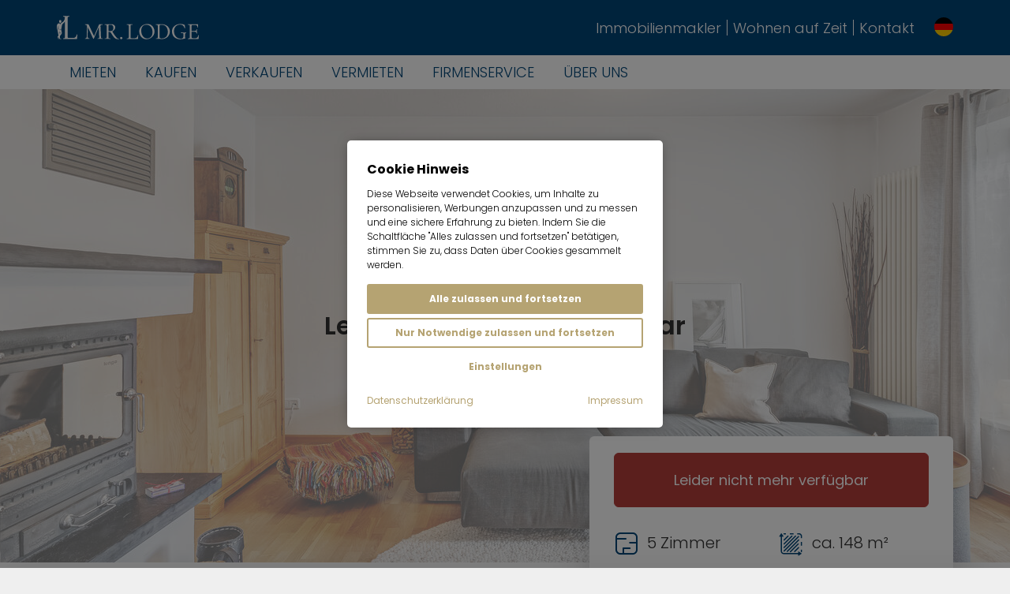

--- FILE ---
content_type: text/html; charset=utf-8
request_url: https://www.mrlodge.de/wohnen-auf-zeit/5-zimmer-haus-neubiberg-12741
body_size: 36920
content:
<!DOCTYPE html>
<html lang="de" id="html" class="no-js" xml:lang="de" xmlns="http://www.w3.org/1999/xhtml" prefix="og: http://ogp.me/ns# fb: http://www.facebook.com/2008/fbml g: http://base.google.com/ns/1.0">
<head>

<meta charset="utf-8">
<!-- 
	***********************************************************
	   Website, TYPO3 by Erste Heimat GmbH
	***********************************************************

	This website is powered by TYPO3 - inspiring people to share!
	TYPO3 is a free open source Content Management Framework initially created by Kasper Skaarhoj and licensed under GNU/GPL.
	TYPO3 is copyright 1998-2026 of Kasper Skaarhoj. Extensions are copyright of their respective owners.
	Information and contribution at https://typo3.org/
-->



<title>5-Zimmer Doppelhaushälfte | möbliert | Balkon | Neubiberg | 12741</title>
<meta name="generator" content="TYPO3 CMS">
<meta name="robots" content="noindex,follow">
<meta name="viewport" content="width=device-width, initial-scale=1.0, maximum-scale=5.0, minimum-scale=1.0">
<meta name="author" content="Mr. Lodge GmbH">
<meta name="application-name" content="Mr. Lodge GmbH">
<meta name="keywords" content="möbliert,Doppelhaushälfte mit 5 Zimmern,Neubiberg,Neubiberg,Objekt-Nr.">
<meta name="description" content="Doppelhaushälfte mit Garten-Lounge und Terrasse | ca. 148 m² | &amp;euro; 3.250,- inkl.: Nebenkosten, Internet, Carport;zzgl.: Strom, Heizung, Wasser | Neubiberg">
<meta property="og:type" content="business.business">
<meta property="og:site_name" content="mrlodge.de">
<meta property="og:title" content="5-Zimmer Doppelhaushälfte | möbliert | Balkon | Neubiberg | 12741">
<meta property="og:description" content="Doppelhaushälfte mit Garten-Lounge und Terrasse | ca. 148 m² | &amp;euro; 3.250,- inkl.: Nebenkosten, Internet, Carport;zzgl.: Strom, Heizung, Wasser | Neubiberg">
<meta property="og:url" content="https://www.mrlodge.de/wohnen-auf-zeit/5-zimmer-haus-neubiberg-12741">
<meta property="og:image" content="https://www.mrlodge.de/cdn/fb/12741/4271/10/Wohnbereich_10.jpeg?1633502998">
<meta name="twitter:card" content="summary">
<meta name="copyright" content="Mr. Lodge GmbH">
<meta name="theme-color" content="#004577">
<meta name="fb:admins" content="100001012599521">
<meta name="fb:profile_id" content="140592725977166">
<meta name="language" content="de">
<meta itemprop="image" content="https://www.mrlodge.de/cdn/fb/12741/4271/10/Wohnbereich_10.jpeg?1633502998">


<link rel="stylesheet" href="/typo3temp/assets/compressed/style-f26fd29d010d34d2ac99f11a42c3105a.css?1765362067" media="screen">
<link rel="stylesheet" href="/typo3temp/assets/compressed/merged-945c93168c42e7426850fc9b6c7d5aa7-e636cf7e6a795d4861d7be3ff2060bbd.css?1766048961" media="all">

<style>
/*<![CDATA[*/
<!-- 
/*InlineDefaultCss*/
/* default styles for extension "tx_frontend" */
    .ce-align-left { text-align: left; }
    .ce-align-center { text-align: center; }
    .ce-align-right { text-align: right; }

    .ce-table td, .ce-table th { vertical-align: top; }

    .ce-textpic, .ce-image, .ce-nowrap .ce-bodytext, .ce-gallery, .ce-row, .ce-uploads li, .ce-uploads div { overflow: hidden; }

    .ce-left .ce-gallery, .ce-column { float: left; }
    .ce-center .ce-outer { position: relative; float: right; right: 50%; }
    .ce-center .ce-inner { position: relative; float: right; right: -50%; }
    .ce-right .ce-gallery { float: right; }

    .ce-gallery figure { display: table; margin: 0; }
    .ce-gallery figcaption { display: table-caption; caption-side: bottom; }
    .ce-gallery img { display: block; }
    .ce-gallery iframe { border-width: 0; }
    .ce-border img,
    .ce-border iframe {
        border: 2px solid #000000;
        padding: 0px;
    }

    .ce-intext.ce-right .ce-gallery, .ce-intext.ce-left .ce-gallery, .ce-above .ce-gallery {
        margin-bottom: 10px;
    }
    .ce-image .ce-gallery { margin-bottom: 0; }
    .ce-intext.ce-right .ce-gallery { margin-left: 10px; }
    .ce-intext.ce-left .ce-gallery { margin-right: 10px; }
    .ce-below .ce-gallery { margin-top: 10px; }

    .ce-column { margin-right: 10px; }
    .ce-column:last-child { margin-right: 0; }

    .ce-row { margin-bottom: 10px; }
    .ce-row:last-child { margin-bottom: 0; }

    .ce-above .ce-bodytext { clear: both; }

    .ce-intext.ce-left ol, .ce-intext.ce-left ul { padding-left: 40px; overflow: auto; }

    /* Headline */
    .ce-headline-left { text-align: left; }
    .ce-headline-center { text-align: center; }
    .ce-headline-right { text-align: right; }

    /* Uploads */
    .ce-uploads { margin: 0; padding: 0; }
    .ce-uploads li { list-style: none outside none; margin: 1em 0; }
    .ce-uploads img { float: left; padding-right: 1em; vertical-align: top; }
    .ce-uploads span { display: block; }

    /* Table */
    .ce-table { width: 100%; max-width: 100%; }
    .ce-table th, .ce-table td { padding: 0.5em 0.75em; vertical-align: top; }
    .ce-table thead th { border-bottom: 2px solid #dadada; }
    .ce-table th, .ce-table td { border-top: 1px solid #dadada; }
    .ce-table-striped tbody tr:nth-of-type(odd) { background-color: rgba(0,0,0,.05); }
    .ce-table-bordered th, .ce-table-bordered td { border: 1px solid #dadada; }

    /* Space */
    .frame-space-before-extra-small { margin-top: 1em; }
    .frame-space-before-small { margin-top: 2em; }
    .frame-space-before-medium { margin-top: 3em; }
    .frame-space-before-large { margin-top: 4em; }
    .frame-space-before-extra-large { margin-top: 5em; }
    .frame-space-after-extra-small { margin-bottom: 1em; }
    .frame-space-after-small { margin-bottom: 2em; }
    .frame-space-after-medium { margin-bottom: 3em; }
    .frame-space-after-large { margin-bottom: 4em; }
    .frame-space-after-extra-large { margin-bottom: 5em; }

    /* Frame */
    .frame-ruler-before:before { content: ''; display: block; border-top: 1px solid rgba(0,0,0,0.25); margin-bottom: 2em; }
    .frame-ruler-after:after { content: ''; display: block; border-bottom: 1px solid rgba(0,0,0,0.25); margin-top: 2em; }
    .frame-indent { margin-left: 15%; margin-right: 15%; }
    .frame-indent-left { margin-left: 33%; }
    .frame-indent-right { margin-right: 33%; }

/*additionalTSFEInlineStyle*/
:root { --cookieconsent-color-primary: #b5a372; --cookieconsent-color-secondary: #004577; --cookieconsent-color-white: #ffffff; --cookieconsent-color-black: #000000; --cookieconsent-color-gray-light: #f0f0f0; --cookieconsent-color-gray-medium: #707070; --cookieconsent-color-gray-dark: #202020; }
-->
/*]]>*/
</style>



<script src="/typo3temp/assets/compressed/merged-e8b34f8b1e52ae45b937acbac412fe7d-83300e7f93205c8ce27331cca5c9dee5.js?1766048961"></script>
<script src="https://www.provenexpert.com/widget/richsnippet.js?u=2HGA3tQZhAaphWQZ3VGphOKBjpQZkNGB&amp;v=2&amp;l=de" async="async" data-skip-lazy=""></script>
<script src="https://widget.trustpilot.com/bootstrap/v5/tp.widget.bootstrap.min.js" type="text/plain" async="async" class="cc-lazy-script" data-cc-vendor="320" data-cc-placeholder="false"></script>

<script>
/*<![CDATA[*/
/*TS_inlineJS*/
document.documentElement.className = document.documentElement.className.replace(/\bno-js\b/g, '') + ' js ';
var CC_GOOGLE_TAG_MANAGER_ID = 'GTM-N4HRZLK';

/*]]>*/
</script>


<meta property="business:contact_data:phone_number" content="+49 89 3408230"><meta property="business:contact_data:fax_number" content="+49 89 34082323"><meta property="business:contact_data:email" content="info@mrlodge.de"><meta property="place:location:latitude" content="48.146174"><meta property="place:location:longitude" content="11.570196"><meta property="business:contact_data:street_address" content="Barer Str. 32"><meta property="business:contact_data:locality" content="Munich"><meta property="business:contact_data:region" content="Bavaria"><meta property="business:contact_data:postal_code" content="80333"><meta property="business:contact_data:country_name" content="Germany"><link rel="icon" type="image/png" sizes="96x96" href="/_assets/e4d02a760b4c4194f86666fc6994b2a2/Media/Favicon/favicon-96x96.png" /><link rel="icon" type="image/svg+xml" href="/_assets/e4d02a760b4c4194f86666fc6994b2a2/Media/Favicon/favicon.svg" /><link rel="shortcut icon" href="/_assets/e4d02a760b4c4194f86666fc6994b2a2/Media/Favicon/favicon.ico" /><link rel="apple-touch-icon" sizes="180x180" href="/_assets/e4d02a760b4c4194f86666fc6994b2a2/Media/Favicon/apple-touch-icon.png" /><link rel="manifest" href="/_assets/e4d02a760b4c4194f86666fc6994b2a2/Media/Favicon/site.webmanifest" /><script type="text/javascript">var _paq=window._paq=window._paq||[];_paq.push(["disableCookies"]);_paq.push(["trackPageView"]);_paq.push(["enableLinkTracking"]);(function(){var u="https://mrlodge.matomo.cloud/";_paq.push(["setTrackerUrl",u+"matomo.php"]);_paq.push(["setSiteId","1"]);var d=document,g=d.createElement("script"),s=d.getElementsByTagName("script")[0];g.async=true;g.src="//mrlodge.matomo.cloud/matomo.js";s.parentNode.insertBefore(g,s)})();</script><script type="text/plain" class="cc-lazy-script" data-cc-vendor="312" data-cc-placeholder="false">_linkedin_partner_id = "4995754"; window._linkedin_data_partner_ids = window._linkedin_data_partner_ids || []; window._linkedin_data_partner_ids.push(_linkedin_partner_id);</script><script type="text/plain" class="cc-lazy-script" data-cc-vendor="312" data-cc-placeholder="false">(function(l) { if (!l){window.lintrk = function(a,b){window.lintrk.q.push([a,b])}; window.lintrk.q=[]} var s = document.getElementsByTagName("script")[0]; var b = document.createElement("script"); b.type = "text/javascript";b.async = true; b.src = "https://snap.licdn.com/li.lms-analytics/insight.min.js"; s.parentNode.insertBefore(b, s);})(window.lintrk);</script><script type="text/plain" class="cc-lazy-script" data-cc-vendor="319" data-cc-placeholder="false">(function(w,d,t,r,u){var f,n,i;w[u]=w[u]||[],f=function(){var o={ti:"4019384", enableAutoSpaTracking: true};o.q=w[u],w[u]=new UET(o),w[u].push("pageLoad")},n=d.createElement(t),n.src=r,n.async=1,n.onload=n.onreadystatechange=function(){var s=this.readyState;s&&s!=="loaded"&&s!=="complete"||(f(),n.onload=n.onreadystatechange=null)},i=d.getElementsByTagName(t)[0],i.parentNode.insertBefore(n,i)})(window,document,"script","//bat.bing.com/bat.js","uetq");</script>


</head>
<body id="uid170" class="sys-lang-de 1"data-controller="general--wishlist">
<header id="header">
    <div id="header-navbar" class="header-navbar navbar-wrap"><div class="header-navbar-top navbar py-1 bg-primary"><div class="container px-xxl-0"><div class="d-flex d-lg-none justify-content-start flex-grow-1 flex-shrink-1 flex-basis-0"><button class="header-navbar-top-menu-toggle navbar-menu-toggle text-white" type="button" data-bs-toggle="offcanvas" data-bs-target="#mobile-menu" aria-controls="mobile-menu"></button></div><div class="flex-grow-0 flex-shrink-0"><a href="/" class="header-navbar-top-brand navbar-brand me-0"><span class="svg-wrap text-white"><svg xmlns="http://www.w3.org/2000/svg" height="60" viewBox="0 0 3072 1024" width="180"><path fill="currentColor" d="m998.491 751.318c0 5.519-3.352 5.973-4.376 5.973-10.302 0-18.439 0-24.414-.511l-33.994-.511-31.529.511c-5.151.368-12.569.511-22.303.511-1.498 0-3.918-.775-3.918-5.973s2.419-5.973 3.918-5.973c.977.039 2.129.065 3.275.065 7.383 0 14.544-.966 21.36-2.769l-.587.131c4.173-1.165 7.474-4.169 9.037-8.045l.033-.092c1.227-4.262 1.937-9.142 1.937-14.199 0-2.26-.137-4.484-.412-6.662l.028.258-8.394-214.797-107.666 252.764c-1.108 2.288-3.422 3.834-6.089 3.834-.194 0-.397-.006-.587-.027l.027.001c-2.579-.053-4.896-1.139-6.535-2.882l-.001-.005-.567-.822-116.313-250.344-4.175 198.053c-.368 16.842 2.419 28.843 8.137 35.591s16.074 9.946 30.909 9.946c1.443 0 3.918.775 3.918 5.973s-2.475 5.973-3.918 5.973c-9.48 0-16.486 0-21.481-.511l-26.577-.511-25.754.511c-4.53.368-11.077.511-19.884.511-1.443 0-3.918-.775-3.918-5.973s2.475-5.973 3.918-5.973c12.878 0 22.203-3.397 27.664-10.302s8.705-18.852 9.015-35.438l4.431-231.182c-8.222-11.015-21.206-18.063-35.848-18.063-.62 0-1.229.007-1.843.035l.09-.001c-1.498 0-3.918-.775-3.918-5.973s2.419-5.926 3.918-5.926l18.34.465c3.606.339 7.791.528 12.023.528.627 0 1.252-.005 1.88-.011h-.097c5.874 0 10.869 0 14.831-.511s7.516-.465 9.892-.465c.199-.006.438-.011.67-.011 5.005 0 9.492 2.257 12.493 5.811l.022.027c4.742 6.344 8.952 13.564 12.293 21.239l.274.696 107.553 229.383 105.077-242.773c4.072-9.48 9.991-14.265 17.518-14.265q2.522 0 7.417.465c3.231.338 6.975.528 10.766.528.541 0 1.091-.001 1.629-.007h-.086l23.181-.511c3.608-.311 9.169-.465 16.376-.465 1.032 0 4.431.412 4.431 5.926s-3.397 5.973-4.431 5.973c-15.763 0-27.143 2.266-33.682 6.748s-9.169 12.569-8.859 24.724l9.892 231.803c-.007.416-.011.912-.011 1.409 0 7.161 1.267 14.029 3.604 20.383l-.131-.41c1.889 3.961 5.426 6.88 9.685 7.913l.098.022c6.682 1.563 14.351 2.452 22.23 2.452 1.465 0 2.913-.031 4.357-.092l-.199.005c1.032-.102 4.376.311 4.376 5.874zm395.713-36.98c-.34-.011-.734-.027-1.139-.027-6.475 0-12.398 2.39-16.921 6.339l.031-.028c-4.301 4.089-6.975 9.858-6.975 16.245 0 .339.006.67.024 1.006v-.053c-.007.289-.022.631-.022.977 0 6.638 2.615 12.668 6.879 17.113l-.006-.006c4.828 4.302 11.22 6.935 18.23 6.935s13.41-2.63 18.259-6.95l-.028.027c4.105-4.434 6.621-10.393 6.621-16.935 0-.382-.006-.763-.028-1.141l.001.057c.011-.323.028-.713.028-1.094 0-6.276-2.549-11.956-6.667-16.055-4.515-3.985-10.48-6.415-17.015-6.415-.448 0-.889.007-1.339.033l.064-.001zm362.382-40.799c-.278-.04-.597-.067-.92-.067-1.417 0-2.732.471-3.779 1.263l.011-.007c-.747.604-1.229 1.504-1.286 2.514v.006c-2.544 18.304-10.392 34.423-21.904 47.153l.067-.073c-10.464 10.326-24.85 16.703-40.728 16.703-.948 0-1.889-.027-2.831-.067l.131.005h-54.551c-1.158.053-2.514.071-3.872.071-7.545 0-14.9-.816-21.989-2.359l.682.125c-4.072-.873-7.38-3.522-9.136-7.078l-.033-.073c-1.756-4.985-2.769-10.732-2.769-16.708 0-1.079.033-2.158.098-3.215l-.006.15v-229.27c-.035-.775-.061-1.669-.061-2.574 0-6.598 1.172-12.915 3.325-18.763l-.121.378c2.008-4.173 5.715-7.251 10.199-8.377l.104-.024c6.783-1.719 14.572-2.703 22.586-2.703 1.328 0 2.66.028 3.979.086l-.19-.005c1.032 0 4.484-.412 4.484-5.973s-3.451-5.926-4.53-5.926l-24.112.465c-13.909.666-25.754 1.032-34.926 1.032s-19.983-.368-33.947-1.032l-24.567-.465c-1.498 0-3.963.775-3.963 5.926s2.475 5.973 3.963 5.973c1.17-.053 2.546-.073 3.927-.073 8.143 0 16.06.982 23.641 2.848l-.67-.137c4.428 1.07 8.001 4.05 9.855 8.001l.035.092c1.814 5.304 2.854 11.405 2.854 17.75 0 1.004-.028 2.002-.073 2.986l.005-.133v232.104c.053.883.071 1.919.071 2.958 0 6.506-1.041 12.763-2.979 18.628l.121-.418c-1.801 4.072-5.397 7.063-9.744 8.016l-.093.011c-6.874 1.549-14.769 2.447-22.872 2.447-1.423 0-2.854-.028-4.272-.086l.199.005c-1.498 0-3.963.775-3.963 5.973s2.475 5.973 3.963 5.973h231.182c.34.035.73.064 1.132.064 2.76 0 5.267-1.079 7.109-2.851l-.001.001c1.437-1.894 2.295-4.305 2.295-6.907 0-.286-.007-.574-.031-.855l.001.035c.187-24.469 1.661-48.37 4.358-71.897l-.286 3.078c0-.977 0-4.175-5.151-4.686zm337.083-157.835c11.944 22.86 18.961 49.921 18.961 78.63v.351-.022c.001.353.005.781.005 1.2 0 31.054-8.799 60.051-24.04 84.629l.4-.688c-31.119 50.382-86.032 83.451-148.671 83.451-.249 0-.501 0-.752 0h.035c-.714.007-1.547.022-2.39.022-29.285 0-56.641-8.264-79.856-22.594l.658.378c-23.525-14.757-42.274-35.141-54.663-59.313l-.397-.849c-12.247-23.653-19.432-51.637-19.432-81.294 0-.504.001-1.005.005-1.509v.073c-.033-1.196-.055-2.606-.055-4.016 0-32.031 9.638-61.811 26.166-86.598l-.356.57c16.502-24.238 38.731-43.42 64.801-55.881l.978-.418c23.914-11.712 52.04-18.616 81.756-18.749h.053c.873-.022 1.894-.028 2.926-.028 29.44 0 56.913 8.451 80.12 23.059l-.625-.369c23.158 14.864 41.653 35.143 53.994 59.107l.402.855zm-23.536 92.722c.024-1.061.033-2.315.033-3.556 0-28.551-6.157-55.661-17.216-80.075l.498 1.223c-10.404-22.987-26.374-41.893-46.213-55.544l-.448-.291c-19.108-12.574-42.538-20.068-67.73-20.068-.932 0-1.849.007-2.767.031l.133-.001c-34.459 0-61.815 11.589-81.133 34.515s-29.308 55.222-29.308 95.653c-.006.753-.011 1.637-.011 2.534 0 29.656 6.149 57.883 17.233 83.462l-.528-1.356c10.243 24.277 26.098 44.467 46.008 59.594l.353.258c18.351 13.558 41.423 21.694 66.397 21.694.416 0 .839-.001 1.256-.005h-.064c.4.005.868.006 1.339.006 20.924 0 40.453-5.991 56.97-16.34l-.448.259c17.813-11.444 31.823-27.417 40.615-46.3l.282-.67c9.382-20.608 14.85-44.697 14.85-70.055 0-1.642-.027-3.291-.067-4.926l.005.243zm352.184-95.195c13.815 22.043 21.997 48.815 21.997 77.517 0 .587-.001 1.165-.007 1.75v-.09c.022.972.033 2.112.033 3.263 0 31.057-8.426 60.143-23.122 85.092l.43-.786c-14.867 24.935-35.755 44.883-60.72 58.211l-.839.408c-24.04 12.977-52.621 20.608-82.993 20.608-.504 0-1.006-.001-1.509-.005h.073c-9.526 0-20.603-.511-32.972-1.543l-17.363-.878c-7.005-.311-14.787-.511-23.078-.511l-33.227.511c-5.772.368-13.81.511-24.468.511-1.443 0-3.864-.775-3.864-5.973s2.419-5.973 3.864-5.973c1.194.053 2.596.073 3.998.073 7.912 0 15.614-.889 23.016-2.579l-.693.131c4.515-1.07 8.133-4.17 9.902-8.256l.034-.093c1.913-5.397 3.014-11.616 3.014-18.093 0-1.044-.031-2.084-.087-3.117l.005.148v-231.338c.035-.816.064-1.767.064-2.732 0-6.381-1.004-12.531-2.859-18.302l.12.418c-1.854-4.012-5.368-6.978-9.638-8.067l-.099-.024c-6.726-1.722-14.453-2.705-22.417-2.705-1.356 0-2.706.028-4.05.087l.191-.005c-1.443 0-3.864-.775-3.864-5.973s2.419-5.926 3.864-5.926l24.523.465c13.655.666 24.622 1.032 32.705 1.032 12.156 0 24.414-.511 36.415-1.498 14.423-.666 24.523-1.032 30.083-1.032.902-.011 1.958-.027 3.025-.027 32.218 0 62.656 7.613 89.607 21.149l-1.154-.527c25.67 12.619 46.67 31.327 61.659 54.318l.368.591zm-20.967 90.202c.006-.713.011-1.543.011-2.382 0-27.302-5.845-53.245-16.359-76.64l.476 1.185c-9.991-22.496-25.375-41.056-44.548-54.584l-.412-.278c-18.316-12.527-40.951-20.005-65.328-20.005-.701 0-1.408.005-2.103.022h.104c-1.126-.028-2.451-.04-3.778-.04-9.93 0-19.657.901-29.089 2.613l.982-.153c-6.183.982-11.467 4.213-15.108 8.816l-.035.053c-3.089 5.21-4.926 11.488-4.926 18.187 0 .85.031 1.695.09 2.534l-.005-.115v225.621c-.035.746-.061 1.608-.061 2.482 0 7.121 1.443 13.89 4.05 20.051l-.126-.34c3.05 5.409 7.983 9.455 13.89 11.285l.166.053c8.349 2.629 17.942 4.139 27.897 4.139 1.279 0 2.544-.027 3.807-.071l-.183.005c.753.011 1.641.027 2.536.027 23.933 0 46.448-6.07 66.088-16.767l-.724.368c20.044-11.214 35.941-27.758 46.069-47.722l.292-.637c10.354-21.177 16.4-46.081 16.4-72.403 0-1.763-.028-3.522-.086-5.277l.005.257zm394.422 12.721c-17.098.977-33.127 1.498-47.704 1.498-15.452 0-36.057-.822-60.938-2.475-1.82.033-3.383 1.104-4.11 2.648l-.007.028c-.714 1.19-1.132 2.629-1.132 4.153v.125-.005c0 5.151 2.986 6.95 5.772 6.95 1.801-.086 3.921-.131 6.04-.131 11.002 0 21.712 1.264 31.986 3.669l-.947-.187c5.85 1.613 10.395 6.057 12.126 11.721l.033.125c2.01 6.54 2.986 30.287 2.986 47.235 0 21.426-4.431 36.569-13.134 45.127s-24.314 12.977-46.36 12.977c-1.17.034-2.549.057-3.928.057-28.359 0-54.721-8.517-76.678-23.144l.505.317c-21.583-14.802-38.593-34.833-49.399-58.301l-.368-.883c-10.546-22.902-16.688-49.693-16.688-77.924 0-.335 0-.66.001-.994v.055c-.027-1.006-.034-2.198-.034-3.389 0-26.1 6.413-50.701 17.75-72.312l-.408.854c11.024-20.768 27.11-37.567 46.666-49.133l.57-.316c18.875-10.928 41.526-17.371 65.68-17.371.631 0 1.263.005 1.893.011h-.097c51.512 0 83.241 26.114 97.873 79.844.597 2.233 2.602 3.855 4.986 3.855.501 0 .981-.068 1.442-.199l-.034.006c4.53-.822 5.151-3.708 5.151-5.151l-5.973-59.184c-.087-2.947-.495-5.754-1.192-8.451l.059.258c-.567-1.854-2.321-3.397-5.563-5.151-11.095-6.783-24.025-11.956-37.812-14.757l-.775-.131c-14.541-3.272-31.244-5.151-48.373-5.151-.194 0-.397 0-.593 0h.031c-.806-.007-1.75-.011-2.696-.011-33.046 0-64.383 7.351-92.443 20.513l1.339-.564c-27.355 12.724-49.78 32.096-65.831 56.092l-.368.574c-15.172 23.588-24.19 52.391-24.19 83.301 0 1.124.007 2.235.034 3.356l-.001-.165c-.005.477-.006 1.046-.006 1.613 0 30.246 7.851 58.652 21.62 83.31l-.443-.872c14.511 25.752 35.37 46.414 60.5 60.279l.794.404c25.952 14.107 56.831 22.401 89.654 22.401 1.51 0 3.019-.022 4.523-.055l-.223.001c36.974-.88 72.376-5.787 106.348-14.299l-3.324.701c2.172-.466 4.076-1.442 5.628-2.796l-.011.011c1.154-1.409 1.851-3.226 1.851-5.206 0-.311-.011-.608-.053-.912l.001.034c-.278-4.619-.902-8.923-1.854-13.1l.099.534c-1.091-7.97-1.706-17.174-1.706-26.518 0-1.739.024-3.48.064-5.21l-.005.257c0-19.108.511-44.352 1.443-51.512.137-5.036 2.068-9.606 5.173-13.103l-.022.024c1.7-1.389 5.618-2.941 14.887-2.629 2.577 0 5.151-1.7 5.151-6.494-.04-1.389-.441-2.681-1.101-3.8l.022.034c-.777-1.574-2.336-2.66-4.157-2.732h-.006zm273.01 60.113c-1.075-.461-2.332-.723-3.652-.723-.071 0-.15 0-.223.001h.007c-4.741 0-5.151 3.397-5.151 3.397-2.52 17.623-9.892 33.192-20.7 45.702l.097-.115c-9.089 9.902-22.103 16.088-36.541 16.088-.477 0-.965-.005-1.437-.022h-50.256c-1.005.039-2.189.064-3.369.064-7.376 0-14.544-.885-21.401-2.555l.62.126c-4.056-1.039-7.343-3.748-9.135-7.34l-.034-.086c-1.782-4.921-2.807-10.59-2.807-16.513 0-.994.028-1.971.087-2.946l-.005.132v-111.882h51.512c15.866 0 37.546 2.941 44.14 8.804s9.79 15.452 9.79 29.308c0 1.443.775 3.918 5.926 3.918s5.973-2.475 5.973-4.018l-.511-24.157c-.311-5.151-.465-12.056-.465-21.792l.465-40.541c0-1.498-.775-3.963-5.926-3.963s-5.973 2.475-5.973 3.963c0 11.644-3.089 19.938-9.114 24.667s-27.51 7.361-42.809 7.361h-52.954v-98.593c-.053-.775-.068-1.67-.068-2.579 0-5.904 1.103-11.553 3.113-16.743l-.104.317c1.986-3.899 5.472-6.792 9.677-7.955l.104-.027c6.38-1.719 13.705-2.703 21.267-2.703 1.256 0 2.503.028 3.738.086l-.18-.005h40.856c.653-.031 1.411-.053 2.172-.053 13.327 0 25.415 5.329 34.258 13.969l-.006-.006c9.475 10.354 15.32 24.157 15.452 39.327v.806c.723 2.032 2.629 3.456 4.865 3.456.448 0 .883-.059 1.297-.161l-.034.006c3.808-.412 5.151-2.676 5.151-4.795l-1.132-61.349c.011-.16.024-.35.024-.538 0-3.808-3.085-6.906-6.906-6.906-.212 0-.41.006-.608.028l.028-.001h-211.509c-1.498 0-3.963.775-3.963 5.926s2.475 5.973 3.963 5.973c1.184-.055 2.567-.073 3.956-.073 8.137 0 16.048.982 23.615 2.851l-.67-.137c4.532 1.139 8.218 4.136 10.263 8.103l.039.09c1.913 5.272 3.014 11.351 3.014 17.695 0 1.015-.028 2.039-.087 3.044l.005-.137v231.957c.057.902.087 1.953.087 3.014 0 6.469-1.126 12.679-3.193 18.436l.121-.379c-1.958 4.146-5.695 7.171-10.206 8.125l-.097.011c-6.878 1.549-14.77 2.448-22.888 2.448-1.445 0-2.885-.028-4.312-.087l.199.005c-1.498 0-3.963.775-3.963 5.973s2.475 5.973 3.963 5.973h220.002c.311.031.666.053 1.033.053 2.796 0 5.35-1.009 7.326-2.693l-.011.011c1.657-1.86 2.663-4.329 2.663-7.03 0-.305-.007-.597-.034-.888l.001.035c0-.305 0-.655 0-1.009 0-22.933 1.63-45.488 4.778-67.557l-.292 2.534c.005-.093.007-.197.007-.309 0-1.914-1.218-3.548-2.918-4.169l-.031-.006zm-1722.023 77.268c.722.814 1.159 1.886 1.159 3.067s-.438 2.256-1.161 3.072l.005-.005c-6.218 1.475-13.41 2.408-20.792 2.574l-.125.001c-46.981 0-71.496-12.777-107.765-64.335-13.234-18.905-34.715-53.621-51.046-77.624-7.161-10.302-16.842-14.787-33.38-16.121l-16.998-.977v110.851c-.057.965-.09 2.084-.09 3.215 0 6.494 1.046 12.73 2.988 18.57l-.121-.415c1.878 3.967 5.442 6.878 9.744 7.816l.093.011c6.878 1.549 14.77 2.448 22.888 2.448 1.445 0 2.885-.028 4.312-.087l-.199.005c1.032 0 4.431.412 4.431 5.973s-3.397 5.973-4.431 5.973c-10.612 0-18.649 0-24.724-.511l-34.305-.775-33.947.511c-5.926.368-14.32.511-25.754.511-1.498 0-3.963-.775-3.963-5.973s2.475-5.973 3.963-5.973c1.131.039 2.457.064 3.795.064 8.302 0 16.404-.883 24.21-2.571l-.753.132c4.583-1.004 8.314-4.018 10.266-8.049l.035-.09c1.987-5.49 3.14-11.817 3.14-18.428 0-.843-.022-1.673-.057-2.508l.001.12v-231.803c.053-.85.068-1.849.068-2.853 0-6.347-1.041-12.448-2.974-18.153l.12.402c-1.894-4.049-5.496-7.033-9.838-8.069l-.098-.022c-6.88-1.722-14.774-2.706-22.906-2.706-1.403 0-2.792.031-4.176.09l.194-.005c-1.032 0-4.431-.412-4.431-5.973s3.397-5.926 4.431-5.926l24.622.465c13.957.666 25.39 1.032 33.947 1.032 7.214 0 14.063 0 20.603-.511s11.644-.666 15.965-.977c12.312-1.032 33.947-1.543 44.041-1.543 26.989 0 48.16 6.339 63.002 18.749 13.85 11.566 22.594 28.855 22.594 48.16 0 .746-.011 1.477-.035 2.21l.001-.104c-.067 18.886-6.321 36.308-16.843 50.343l.157-.219c-11.123 15.015-25.541 26.976-42.226 34.936l-.682.291c-3.198 1.799-2.629 6.383 0 10.969 40.856 65.876 67.889 106.732 104.157 138.36 9.735 8.912 21.992 12.258 38.833 12.777zm-230.155-167.932c7.626 1.079 26.833 1.597 36.88 1.597 25.089 0 43.163-5.408 53.675-16.121s15.921-27.711 15.921-50.479c0-25.089-5.519-43.219-16.376-53.932s-27.097-16.176-48.215-16.176c-12.156 0-30.909 2.109-35.282 6.183s-6.594 12.977-6.594 26.375zm-1065.046-193.113 1.389.722c1.159 3.548 2.803 6.626 4.898 9.349l-.057-.071c2.774 4.186 6.539 7.516 10.963 9.711l.16.071c1.436.247 3.079.384 4.767.384s3.331-.137 4.937-.41l-.179.027c5.724-2.958 10.269-7.534 13.106-13.122l.073-.166c1.058-1.666 2.051-3.601 2.892-5.616l.097-.258 1.132-.621c1.503-3.731 2.365-8.044 2.365-12.565 0-.022 0-.034 0-.057v.001l-.199-.412c.131-1.313.212-2.831.212-4.369 0-3.268-.339-6.448-.978-9.526l.055.305c0-1.286-.311-2.522-.567-3.708-2.732-12.312-18.285-15.965-27.2-13.288-6.494 0-14.11 1.443-16.952 9.837-1.229 4.072-1.941 8.74-1.941 13.579 0 2.315.16 4.587.472 6.814l-.031-.257-1.443 1.032c-.001.185-.005.402-.005.62 0 4.301.734 8.425 2.097 12.258l-.073-.257zm387.258 265.85c-.345-.059-.747-.092-1.153-.092-1.666 0-3.203.561-4.431 1.498l.022-.011c-.879.722-1.465 1.782-1.543 2.977v.011c-2.957 20.822-12.226 39.079-25.787 53.188l.031-.033c-12.439 12.246-29.521 19.796-48.367 19.796-1.104 0-2.204-.028-3.299-.073l.157.005h-88.649c-13.909 0-12.312 0-18.23-2.21-4.708-1.285-8.487-4.493-10.519-8.709l-.039-.098c-2.084-5.971-3.294-12.855-3.294-20.03 0-1.234.034-2.47.104-3.682l-.006.165v-388.038c-.09-1.279-.133-2.766-.133-4.268 0-7.423 1.22-14.57 3.463-21.234l-.133.47c2.385-4.931 6.748-8.579 12.028-9.963l.127-.031c4.555-2.084 9.89-3.303 15.496-3.303 1.415 0 2.819.073 4.198.225l-.166-.011c1.233 0 5.151-.511 5.151-7.107s-3.808-7.059-5.097-7.059l-28.687.567c-16.486.822-18.597 1.233-29.618 1.233-10.302 0-23.747-.412-40.386-1.233l-29.209-.567c-1.755 0-4.686.932-4.686 7.059s2.941 7.107 4.686 7.107c1.264-.137 2.734-.224 4.219-.224 5.754 0 11.225 1.223 16.172 3.417l-.253-.099c5.255 1.313 9.497 4.846 11.75 9.525l.053.104c1.234 3.398 2.1 7.343 2.414 11.434l.006.154c-3.261 3.917-5.633 8.672-6.759 13.894l-.035.214c0 5.151 2.165 7.671 1.187 15.452s-19.938 44.404-21.481 45.638-21.017 15.866-28.997 22.148c-6.029 4.795-15.452 11.691-21.171 15.452-1.655 1.079-3.397 2.266-5.151 3.451-.746.495-1.596.912-2.503 1.218l-.073.024c-1.908 4.072-10.869 22.403-16.486 19.884s-18.03-19.884-18.03-19.884c-9.074 2.227-16.617 4.625-23.943 7.454l1.328-.449-14.733 5.819c-3.043 1.233-5.926 9.214-12.668 25.754s-5.618 45.282-5.618 45.282c.544 13.128 2.079 25.513 4.53 37.57l-.257-1.511c2.8 10.776 6.275 20.098 10.554 28.953l-.406-.934s-1.655 5.461 10.302 60.062 10.769 67.378 9.636 68.199-17.463 5.151-17.463 5.151l2.786 18.439 1.908-.412c0 5.772.567 17.152.567 17.152l5.151 24.366h2.676c1.955-1.498.878-6.183.878-6.183-.148-1.233-.225-2.666-.225-4.113 0-7.15 2.018-13.821 5.525-19.478l-.093.159c1.7-3.043 4.64-8.137 5.151-8.758.658 6.436 1.032 13.908 1.032 21.461 0 1.692-.022 3.383-.057 5.058l.005-.252c0 6.494.465 12.209.465 12.209h13.498v-1.655c1.389.412 14.166 1.799 14.166 1.799h25.754v-1.543c0-.053.001-.102.001-.16 0-2.442-1.339-4.565-3.321-5.691l-.033-.011c-.666-.311-9.892-1.233-10.302-1.389-4.368-1.009-8.223-2.629-11.708-4.779l.161.097c-3.864-2.885-3.554-12.367-3.554-12.367l-.368-37.812s2.365-1.132 15.452-18.597 25.289-30.542 26.677-43.577-7.315-39.609-9.636-48.992c-1.549-8.125-2.445-17.465-2.445-27.015 0-1.661.028-3.308.073-4.958l-.005.243c-18.34 4.64-45.949.666-45.949.666 16.795-.397 32.668-3.859 47.24-9.853l-.879.319c.274-4.907.879-9.486 1.801-13.942l-.102.602c3.608-15.452 11.434-64.335 11.691-66.967.219-3.496.682-6.748 1.361-9.904l-.073.432c11.287-14.895 23.003-28.102 35.655-40.34l.093-.09c24.724-25.346 25.445-33.839 26.114-37.966 0-1.597 1.132-9.169 2.165-17.928v349.816c.055 1.027.086 2.223.086 3.427 0 7.757-1.233 15.226-3.521 22.215l.137-.504c-2.169 4.83-6.419 8.385-11.583 9.557l-.115.024c-4.747 1.92-10.261 3.039-16.021 3.039-1.483 0-2.953-.071-4.402-.219l.185.011c-1.755 0-4.686.878-4.686 7.059s2.941 7.107 4.686 7.107h286.559c.404.053.873.071 1.345.071 3.272 0 6.249-1.285 8.448-3.383l-.005.005c1.666-2.239 2.668-5.064 2.668-8.125 0-.372-.011-.73-.04-1.097l.001.053c.346-29.126 2.206-57.41 5.519-85.243l-.368 3.744c.102-1.132-.368-4.997-6.339-5.563zm-416.671-100.758c1.848-3.582 4.268-6.605 7.167-9.082l.039-.033s-13.444-42.652 5.151-78.868c0 0-6.439 53.056 5.718 79.532.055.055-16.274 6.029-18.082 8.448zm55.48 70.161c-4.927 7.125-9.899 15.396-14.365 23.977l-.624 1.313c.006-1.218.011-2.66.011-4.089 0-18.024-.868-35.841-2.555-53.418l.179 2.235c6.748 7.26 17.363 29.987 17.363 29.987z"/></svg></span></a></div><div class="d-flex justify-content-end flex-grow-1 flex-shrink-1 flex-basis-0"><div class="header-navbar-top-dropdown navbar-dropdown dropdown d-none ms-auto" data-general--wishlist-target="wishlist"></div><ul class="header-navbar-top-nav navbar-nav d-none d-lg-flex flex-row flex-wrap ms-3"><li class="nav-item"><a href="/immobilienmakler/muenchen" class="nav-link text-white">Immobilienmakler</a></li><li class="nav-item"><a href="/wohnen-auf-zeit-muenchen" class="nav-link text-white">Wohnen auf Zeit</a></li><li class="nav-item"><a href="/kontakt" class="nav-link text-white">Kontakt</a></li></ul><div class="header-navbar-top-dropdown navbar-dropdown dropdown ms-3"><button class="dropdown-btn btn px-0 border-0" type="button" data-bs-toggle="dropdown" aria-expanded="false"><span class="rounded-circle flag-icon flag-icon-lg flag-icon-squared flags-de"></span></button><ul class="dropdown-menu dropdown-menu-end p-0"><li class="active d-none"><span class="dropdown-item d-flex align-items-center gap-2 active"><span class="dropdown-item-icon rounded-circle flag-icon flag-icon-lg flag-icon-squared flags-de"></span><span class="dropdown-item-title">Deutsch</span></span></li><li><a href="https://www.mrlodge.com/rent/5-zimmer-haus-neubiberg-12741" class="dropdown-item d-flex align-items-center gap-2" data-gaevent="general-header-langnav" title="English"><span class="dropdown-item-icon rounded-circle flag-icon flag-icon-lg flag-icon-squared flags-gb"></span><span class="dropdown-item-title">English</span></a></li><li><a href="https://www.mrlodge.eu/cz/pronajem/docasne-bydleni/5-zimmer-haus-neubiberg-12741" class="dropdown-item d-flex align-items-center gap-2" data-gaevent="general-header-langnav" title="Čeština"><span class="dropdown-item-icon rounded-circle flag-icon flag-icon-lg flag-icon-squared flags-cz"></span><span class="dropdown-item-title">Čeština</span></a></li><li><a href="https://www.mrlodge.eu/da/leje/midlertidigt-ophold/5-zimmer-haus-neubiberg-12741" class="dropdown-item d-flex align-items-center gap-2" data-gaevent="general-header-langnav" title="Dansk"><span class="dropdown-item-icon rounded-circle flag-icon flag-icon-lg flag-icon-squared flags-dk"></span><span class="dropdown-item-title">Dansk</span></a></li><li><a href="https://www.mrlodge.es/pisos/5-zimmer-haus-neubiberg-12741" class="dropdown-item d-flex align-items-center gap-2" data-gaevent="general-header-langnav" title="Español"><span class="dropdown-item-icon rounded-circle flag-icon flag-icon-lg flag-icon-squared flags-es"></span><span class="dropdown-item-title">Español</span></a></li><li><a href="https://www.mrlodge.eu/gr/enoikiasi/prosorini-diabiosi/5-zimmer-haus-neubiberg-12741" class="dropdown-item d-flex align-items-center gap-2" data-gaevent="general-header-langnav" title="Ελληνικά"><span class="dropdown-item-icon rounded-circle flag-icon flag-icon-lg flag-icon-squared flags-gr"></span><span class="dropdown-item-title">Ελληνικά</span></a></li><li><a href="https://www.mrlodge.fr/location/5-zimmer-haus-neubiberg-12741" class="dropdown-item d-flex align-items-center gap-2" data-gaevent="general-header-langnav" title="Français"><span class="dropdown-item-icon rounded-circle flag-icon flag-icon-lg flag-icon-squared flags-fr"></span><span class="dropdown-item-title">Français</span></a></li><li><a href="https://www.mrlodge.it/affitto/5-zimmer-haus-neubiberg-12741" class="dropdown-item d-flex align-items-center gap-2" data-gaevent="general-header-langnav" title="Italiano"><span class="dropdown-item-icon rounded-circle flag-icon flag-icon-lg flag-icon-squared flags-it"></span><span class="dropdown-item-title">Italiano</span></a></li><li><a href="https://www.mrlodge.eu/hu/berles/ideiglenes-eletvitel/5-zimmer-haus-neubiberg-12741" class="dropdown-item d-flex align-items-center gap-2" data-gaevent="general-header-langnav" title="Magyar"><span class="dropdown-item-icon rounded-circle flag-icon flag-icon-lg flag-icon-squared flags-hu"></span><span class="dropdown-item-title">Magyar</span></a></li><li><a href="https://www.mrlodge.eu/nl/huren/tijdelijk-wonen/5-zimmer-haus-neubiberg-12741" class="dropdown-item d-flex align-items-center gap-2" data-gaevent="general-header-langnav" title="Nederlands"><span class="dropdown-item-icon rounded-circle flag-icon flag-icon-lg flag-icon-squared flags-nl"></span><span class="dropdown-item-title">Nederlands</span></a></li><li><a href="https://www.mrlodge.eu/no/leie/midlertidig-opphold/5-zimmer-haus-neubiberg-12741" class="dropdown-item d-flex align-items-center gap-2" data-gaevent="general-header-langnav" title="Norsk"><span class="dropdown-item-icon rounded-circle flag-icon flag-icon-lg flag-icon-squared flags-no"></span><span class="dropdown-item-title">Norsk</span></a></li><li><a href="https://www.mrlodge.eu/pl/czynsz/tymczasowe-zycie/5-zimmer-haus-neubiberg-12741" class="dropdown-item d-flex align-items-center gap-2" data-gaevent="general-header-langnav" title="Polski"><span class="dropdown-item-icon rounded-circle flag-icon flag-icon-lg flag-icon-squared flags-pl"></span><span class="dropdown-item-title">Polski</span></a></li><li><a href="https://www.mrlodge.eu/pt/aluguer/habitacao-temporaria/5-zimmer-haus-neubiberg-12741" class="dropdown-item d-flex align-items-center gap-2" data-gaevent="general-header-langnav" title="Português"><span class="dropdown-item-icon rounded-circle flag-icon flag-icon-lg flag-icon-squared flags-pt"></span><span class="dropdown-item-title">Português</span></a></li><li><a href="https://www.mrlodge.ru/nedvizhimost/5-zimmer-haus-neubiberg-12741" class="dropdown-item d-flex align-items-center gap-2" data-gaevent="general-header-langnav" title="Pусский"><span class="dropdown-item-icon rounded-circle flag-icon flag-icon-lg flag-icon-squared flags-ru"></span><span class="dropdown-item-title">Pусский</span></a></li><li><a href="https://www.mrlodge.eu/ro/chirie/locuinta-temporara/5-zimmer-haus-neubiberg-12741" class="dropdown-item d-flex align-items-center gap-2" data-gaevent="general-header-langnav" title="Română"><span class="dropdown-item-icon rounded-circle flag-icon flag-icon-lg flag-icon-squared flags-ro"></span><span class="dropdown-item-title">Română</span></a></li><li><a href="https://www.mrlodge.eu/se/hyra/tillfaelligt-boende/5-zimmer-haus-neubiberg-12741" class="dropdown-item d-flex align-items-center gap-2" data-gaevent="general-header-langnav" title="Svenska"><span class="dropdown-item-icon rounded-circle flag-icon flag-icon-lg flag-icon-squared flags-se"></span><span class="dropdown-item-title">Svenska</span></a></li><li><a href="https://www.mrlodge.eu/sk/prenajom/docasne-byvanie/5-zimmer-haus-neubiberg-12741" class="dropdown-item d-flex align-items-center gap-2" data-gaevent="general-header-langnav" title="Slovenčina"><span class="dropdown-item-icon rounded-circle flag-icon flag-icon-lg flag-icon-squared flags-sk"></span><span class="dropdown-item-title">Slovenčina</span></a></li><li><a href="https://www.mrlodge.eu/si/najem/zacasno-bivanje/5-zimmer-haus-neubiberg-12741" class="dropdown-item d-flex align-items-center gap-2" data-gaevent="general-header-langnav" title="Slovenščina"><span class="dropdown-item-icon rounded-circle flag-icon flag-icon-lg flag-icon-squared flags-si"></span><span class="dropdown-item-title">Slovenščina</span></a></li><li><a href="https://www.mrlodge.eu/tr/mieten/gecici-yasam/5-zimmer-haus-neubiberg-12741" class="dropdown-item d-flex align-items-center gap-2" data-gaevent="general-header-langnav" title="Türkçe"><span class="dropdown-item-icon rounded-circle flag-icon flag-icon-lg flag-icon-squared flags-tr"></span><span class="dropdown-item-title">Türkçe</span></a></li><li><a href="https://www.mrlodge.eu/ua/orenda/timchasove-prozhivannja/5-zimmer-haus-neubiberg-12741" class="dropdown-item d-flex align-items-center gap-2" data-gaevent="general-header-langnav" title="Українська"><span class="dropdown-item-icon rounded-circle flag-icon flag-icon-lg flag-icon-squared flags-ua"></span><span class="dropdown-item-title">Українська</span></a></li><li><a href="https://www.mrlodge.eu/bg/naem/vremenen-zhivot/5-zimmer-haus-neubiberg-12741" class="dropdown-item d-flex align-items-center gap-2" data-gaevent="general-header-langnav" title="Български"><span class="dropdown-item-icon rounded-circle flag-icon flag-icon-lg flag-icon-squared flags-bg"></span><span class="dropdown-item-title">Български</span></a></li><li><a href="https://www.mrlodge.cn/%E7%B2%BE%E8%A3%85%E5%85%AC%E5%AF%93/%E7%A7%9F%E6%88%BF/%E6%89%BE%E6%88%BF/%E7%B2%BE%E8%A3%85%E5%85%AC%E5%AF%93/5-zimmer-haus-neubiberg-12741" class="dropdown-item d-flex align-items-center gap-2" data-gaevent="general-header-langnav" title="中国人"><span class="dropdown-item-icon rounded-circle flag-icon flag-icon-lg flag-icon-squared flags-cn"></span><span class="dropdown-item-title">中国人</span></a></li><li><a href="https://www.mrlodge.jp/%E8%B3%83%E8%B2%B8/5-zimmer-haus-neubiberg-12741" class="dropdown-item d-flex align-items-center gap-2" data-gaevent="general-header-langnav" title="日本人"><span class="dropdown-item-icon rounded-circle flag-icon flag-icon-lg flag-icon-squared flags-jp"></span><span class="dropdown-item-title">日本人</span></a></li><li><a href="https://www.mrlodge.eu/kr/%EC%9E%84%EB%8C%80/%EC%9E%84%EC%8B%9C-%EA%B1%B0%EC%A3%BC/5-zimmer-haus-neubiberg-12741" class="dropdown-item d-flex align-items-center gap-2" data-gaevent="general-header-langnav" title="한국말"><span class="dropdown-item-icon rounded-circle flag-icon flag-icon-lg flag-icon-squared flags-kr"></span><span class="dropdown-item-title">한국말</span></a></li></ul></div></div></div></div><div class="header-navbar-bottom navbar navbar-expand d-none d-lg-block bg-white"><div class="container px-xxl-0"><ul class="header-navbar-bottom-nav navbar-nav flex-row flex-wrap"><li class="nav-item nav-item--lvl-1 dropdown"><a href="/infos-fuer-mieter" class="nav-link nav-link--lvl-1 text-primary text-uppercase" role="button" data-bs-toggle="dropdown" aria-expanded="false">Mieten</a><div class="nav-dropdown dropdown-menu bg-white"><ul class="nav nav--lvl-2 flex-row flex-nowrap"><li class="nav-item nav-item--lvl-2"><a href="/wohnungen-muenchen" class="nav-link nav-link--lvl-2 lh-1 px-0 py-1 text-uppercase text-nowrap">München</a><ul class="nav nav--lvl-3 nav-subnav flex-column"><li class="nav-item nav-item--lvl-3"><a href="/wohnen-auf-zeit-muenchen" class="nav-link nav-link--lvl-3 lh-1 px-0 py-1 text-nowrap">Alle Angebote</a></li><li class="nav-item nav-item--lvl-3"><a href="/mieten/wohnung-muenchen/luxus" class="nav-link nav-link--lvl-3 lh-1 px-0 py-1 text-nowrap">Premium Angebote</a></li><li class="nav-item nav-item--lvl-3"><a href="/mieten/wohnung-muenchen/1-zimmer" class="nav-link nav-link--lvl-3 lh-1 px-0 py-1 text-nowrap">1 Zimmer Wohnungen</a></li><li class="nav-item nav-item--lvl-3"><a href="/mieten/wohnung-muenchen/2-zimmer" class="nav-link nav-link--lvl-3 lh-1 px-0 py-1 text-nowrap">2 Zimmer Wohnungen</a></li><li class="nav-item nav-item--lvl-3"><a href="/mieten/wohnung-muenchen/3-zimmer" class="nav-link nav-link--lvl-3 lh-1 px-0 py-1 text-nowrap">3 Zimmer Wohnungen</a></li><li class="nav-item nav-item--lvl-3"><a href="/mieten/wohnung-muenchen/4-zimmer" class="nav-link nav-link--lvl-3 lh-1 px-0 py-1 text-nowrap">4+ Zimmer Wohnungen</a></li><li class="nav-item nav-item--lvl-3"><a href="/mieten/haeuser-muenchen" class="nav-link nav-link--lvl-3 lh-1 px-0 py-1 text-nowrap">Möblierte Häuser</a></li><li class="nav-item nav-item--lvl-3"><a href="/serviced-apartments-muenchen" class="nav-link nav-link--lvl-3 lh-1 px-0 py-1 text-nowrap">Serviced Apartments</a></li><li class="nav-item nav-item--lvl-3"><a href="/infos-fuer-mieter/wohnung-mieten-so-gehts" class="nav-link nav-link--lvl-3 lh-1 px-0 py-1 text-nowrap">Mieten? So geht's</a></li></ul></li><li class="nav-item nav-item--lvl-2"><a href="/wohnen-auf-zeit-in-tegernsee-oberland" class="nav-link nav-link--lvl-2 lh-1 px-0 py-1 text-uppercase text-nowrap">Tegernsee</a><ul class="nav nav--lvl-3 nav-subnav flex-column"><li class="nav-item nav-item--lvl-3"><a href="/wohnen-auf-zeit-in-tegernsee-oberland" class="nav-link nav-link--lvl-3 lh-1 px-0 py-1 text-nowrap">Alle Angebote</a></li><li class="nav-item nav-item--lvl-3"><a href="/mieten/wohnen-auf-zeit-am-tegernsee/wohnungen/luxus" class="nav-link nav-link--lvl-3 lh-1 px-0 py-1 text-nowrap">Premium Angebote</a></li><li class="nav-item nav-item--lvl-3"><a href="/mieten/wohnen-auf-zeit-am-tegernsee/wohnungen/1-zimmer-wohnungen" class="nav-link nav-link--lvl-3 lh-1 px-0 py-1 text-nowrap">1 Zimmer Wohnungen</a></li><li class="nav-item nav-item--lvl-3"><a href="/mieten/wohnen-auf-zeit-am-tegernsee/wohnungen/2-zimmer-wohnungen" class="nav-link nav-link--lvl-3 lh-1 px-0 py-1 text-nowrap">2 Zimmer Wohnungen</a></li><li class="nav-item nav-item--lvl-3"><a href="/mieten/wohnen-auf-zeit-am-tegernsee/wohnungen/3-zimmer-wohnungen" class="nav-link nav-link--lvl-3 lh-1 px-0 py-1 text-nowrap">3 Zimmer Wohnungen</a></li><li class="nav-item nav-item--lvl-3"><a href="/mieten/wohnen-auf-zeit-am-tegernsee/wohnungen/4-zimmer-wohnungen" class="nav-link nav-link--lvl-3 lh-1 px-0 py-1 text-nowrap">4+ Zimmer Wohnungen</a></li><li class="nav-item nav-item--lvl-3"><a href="/mieten/wohnen-auf-zeit-am-tegernsee/hauser" class="nav-link nav-link--lvl-3 lh-1 px-0 py-1 text-nowrap">Möblierte Häuser</a></li><li class="nav-item nav-item--lvl-3"><a href="/infos-fuer-mieter/wohnung-mieten-so-gehts" class="nav-link nav-link--lvl-3 lh-1 px-0 py-1 text-nowrap">Mieten? So geht's</a></li></ul></li><li class="nav-item nav-item--lvl-2"><a href="/infos-fuer-mieter/wohnung-mieten-so-gehts" class="nav-link nav-link--lvl-2 lh-1 px-0 py-1 text-uppercase text-nowrap">Infos</a><ul class="nav nav--lvl-3 nav-subnav flex-column"><li class="nav-item nav-item--lvl-3"><a href="/infos-fuer-mieter/kontakt" class="nav-link nav-link--lvl-3 lh-1 px-0 py-1 text-nowrap">Kontakt</a></li><li class="nav-item nav-item--lvl-3"><a href="/infos-fuer-mieter/wohnung-mieten-so-gehts" class="nav-link nav-link--lvl-3 lh-1 px-0 py-1 text-nowrap">Mieten? So geht's</a></li><li class="nav-item nav-item--lvl-3"><a href="/wohnungen-muenchen/suchanfrage" class="nav-link nav-link--lvl-3 lh-1 px-0 py-1 text-nowrap">Suchanfrage</a></li><li class="nav-item nav-item--lvl-3"><a href="/infos-fuer-mieter/rueckgabe-der-wohnung" class="nav-link nav-link--lvl-3 lh-1 px-0 py-1 text-nowrap">Rückgabe der Wohnung</a></li><li class="nav-item nav-item--lvl-3"><a href="/infos-fuer-mieter/mieterfeedback" class="nav-link nav-link--lvl-3 lh-1 px-0 py-1 text-nowrap">Kundenfeedback</a></li><li class="nav-item nav-item--lvl-3"><a href="/infos-fuer-mieter/faq" class="nav-link nav-link--lvl-3 lh-1 px-0 py-1 text-nowrap">FAQ</a></li></ul></li><li class="nav-item nav-item--lvl-2"><a href="/infos-fuer-mieter/neumuenchener" class="nav-link nav-link--lvl-2 lh-1 px-0 py-1 text-uppercase text-nowrap">Tipps</a><ul class="nav nav--lvl-3 nav-subnav flex-column"><li class="nav-item nav-item--lvl-3"><a href="/wohnung-in-muenchen-finden" class="nav-link nav-link--lvl-3 lh-1 px-0 py-1 text-nowrap">Wohnung finden</a></li><li class="nav-item nav-item--lvl-3"><a href="/infos-fuer-mieter/anmeldung-in-muenchen" class="nav-link nav-link--lvl-3 lh-1 px-0 py-1 text-nowrap">Anmeldung in München</a></li><li class="nav-item nav-item--lvl-3"><a href="/infos-fuer-mieter/parken-und-garagen-muenchen" class="nav-link nav-link--lvl-3 lh-1 px-0 py-1 text-nowrap">Parken in München</a></li><li class="nav-item nav-item--lvl-3"><a href="/infos-fuer-mieter/muenchner-verkehrsnetz" class="nav-link nav-link--lvl-3 lh-1 px-0 py-1 text-nowrap">Münchner Verkehrsnetz</a></li><li class="nav-item nav-item--lvl-3"><a href="/infos-fuer-mieter/energiespartipps" class="nav-link nav-link--lvl-3 lh-1 px-0 py-1 text-nowrap">Energiespartipps</a></li><li class="nav-item nav-item--lvl-3"><a href="/infos-fuer-mieter/abfallentsorgung" class="nav-link nav-link--lvl-3 lh-1 px-0 py-1 text-nowrap">Abfallentsorgung</a></li></ul></li></ul></div></li><li class="nav-item nav-item--lvl-1 dropdown"><a href="/kaufen" class="nav-link nav-link--lvl-1 text-primary text-uppercase" role="button" data-bs-toggle="dropdown" aria-expanded="false">Kaufen</a><div class="nav-dropdown dropdown-menu bg-white"><ul class="nav nav--lvl-2 flex-row flex-nowrap"><li class="nav-item nav-item--lvl-2"><a href="/kaufen/alle-immobilien" class="nav-link nav-link--lvl-2 lh-1 px-0 py-1 text-uppercase text-nowrap">Alle Angebote</a><ul class="nav nav--lvl-3 nav-subnav flex-column"><li class="nav-item nav-item--lvl-3"><a href="/kaufen/wohnung-muenchen/luxuswohnungen" class="nav-link nav-link--lvl-3 lh-1 px-0 py-1 text-nowrap">Luxusimmobilien</a></li><li class="nav-item nav-item--lvl-3"><a href="/kaufen/wohnung-muenchen" class="nav-link nav-link--lvl-3 lh-1 px-0 py-1 text-nowrap">Eigentumswohnungen</a></li><li class="nav-item nav-item--lvl-3"><a href="/kaufen/wohnung-muenchen/1-zimmer" class="nav-link nav-link--lvl-3 lh-1 px-0 py-1 text-nowrap">1 Zimmer Wohnungen</a></li><li class="nav-item nav-item--lvl-3"><a href="/kaufen/wohnung-muenchen/2-zimmer" class="nav-link nav-link--lvl-3 lh-1 px-0 py-1 text-nowrap">2 Zimmer Wohnungen</a></li><li class="nav-item nav-item--lvl-3"><a href="/kaufen/wohnung-muenchen/3-zimmer" class="nav-link nav-link--lvl-3 lh-1 px-0 py-1 text-nowrap">3 Zimmer Wohnungen</a></li><li class="nav-item nav-item--lvl-3"><a href="/kaufen/wohnung-muenchen/4-zimmer" class="nav-link nav-link--lvl-3 lh-1 px-0 py-1 text-nowrap">4+ Zimmer Wohnungen</a></li><li class="nav-item nav-item--lvl-3"><a href="/kaufen/haus-muenchen" class="nav-link nav-link--lvl-3 lh-1 px-0 py-1 text-nowrap">Häuser</a></li><li class="nav-item nav-item--lvl-3"><a href="/kaufen/alle-immobilien/grundstuecke" class="nav-link nav-link--lvl-3 lh-1 px-0 py-1 text-nowrap">Grundstücke</a></li></ul></li><li class="nav-item nav-item--lvl-2"><a href="/kaufen/infos" class="nav-link nav-link--lvl-2 lh-1 px-0 py-1 text-uppercase text-nowrap">Infos</a><ul class="nav nav--lvl-3 nav-subnav flex-column"><li class="nav-item nav-item--lvl-3"><a href="/kaufen/infos/kontakt" class="nav-link nav-link--lvl-3 lh-1 px-0 py-1 text-nowrap">Kontakt</a></li><li class="nav-item nav-item--lvl-3"><a href="/kaufen/infos/erfolgreich-kaufen-mit-mr-lodge" class="nav-link nav-link--lvl-3 lh-1 px-0 py-1 text-nowrap">Erfolgreich kaufen mit Mr. Lodge</a></li><li class="nav-item nav-item--lvl-3"><a href="/immobilienmakler/muenchen" class="nav-link nav-link--lvl-3 lh-1 px-0 py-1 text-nowrap">Immobilienmakler München</a></li><li class="nav-item nav-item--lvl-3"><a href="/kontakt/suchprofil-hinterlegen-immobilie-kaufen" class="nav-link nav-link--lvl-3 lh-1 px-0 py-1 text-nowrap">Suchprofil hinterlegen</a></li><li class="nav-item nav-item--lvl-3"><a href="/immobilienmakler/muenchen/immobilienpreise" class="nav-link nav-link--lvl-3 lh-1 px-0 py-1 text-nowrap">Immobilienpreise</a></li><li class="nav-item nav-item--lvl-3"><a href="/kaufen/finanzierung" class="nav-link nav-link--lvl-3 lh-1 px-0 py-1 text-nowrap">Finanzierung</a></li><li class="nav-item nav-item--lvl-3"><a href="/kaufen/kundenfeedback" class="nav-link nav-link--lvl-3 lh-1 px-0 py-1 text-nowrap">Kundenfeedback</a></li><li class="nav-item nav-item--lvl-3"><a href="/kaufen/faq" class="nav-link nav-link--lvl-3 lh-1 px-0 py-1 text-nowrap">FAQ</a></li></ul></li></ul></div></li><li class="nav-item nav-item--lvl-1 dropdown"><a href="/verkaufen" class="nav-link nav-link--lvl-1 text-primary text-uppercase" role="button" data-bs-toggle="dropdown" aria-expanded="false">Verkaufen</a><div class="nav-dropdown dropdown-menu bg-white"><ul class="nav nav--lvl-2 flex-row flex-nowrap"><li class="nav-item nav-item--lvl-2"><a href="/verkaufen/infos" class="nav-link nav-link--lvl-2 lh-1 px-0 py-1 text-uppercase text-nowrap">Infos</a><ul class="nav nav--lvl-3 nav-subnav flex-column"><li class="nav-item nav-item--lvl-3"><a href="/verkaufen/infos/kontakt" class="nav-link nav-link--lvl-3 lh-1 px-0 py-1 text-nowrap">Kontakt</a></li><li class="nav-item nav-item--lvl-3"><a href="/immobilienmakler/muenchen" class="nav-link nav-link--lvl-3 lh-1 px-0 py-1 text-nowrap">Immobilienmakler München</a></li><li class="nav-item nav-item--lvl-3"><a href="/immobilienmakler/muenchen/verkaufsprozess" class="nav-link nav-link--lvl-3 lh-1 px-0 py-1 text-nowrap">Verkaufsprozess</a></li><li class="nav-item nav-item--lvl-3"><a href="/immobilienmakler/muenchen/kostenuebersicht" class="nav-link nav-link--lvl-3 lh-1 px-0 py-1 text-nowrap">Kostenübersicht</a></li><li class="nav-item nav-item--lvl-3"><a href="/immobilienmakler/muenchen/tippgeber" class="nav-link nav-link--lvl-3 lh-1 px-0 py-1 text-nowrap">Tippgeber</a></li><li class="nav-item nav-item--lvl-3"><a href="/immobilienmakler/muenchen/immobilienpreise" class="nav-link nav-link--lvl-3 lh-1 px-0 py-1 text-nowrap">Immobilienpreise</a></li><li class="nav-item nav-item--lvl-3"><a href="/immobilienmakler/muenchen/referenzobjekte" class="nav-link nav-link--lvl-3 lh-1 px-0 py-1 text-nowrap">Referenzobjekte</a></li><li class="nav-item nav-item--lvl-3"><a href="/immobilienmarktbericht-muenchen" class="nav-link nav-link--lvl-3 lh-1 px-0 py-1 text-nowrap">Immobilienmarktbericht</a></li><li class="nav-item nav-item--lvl-3"><a href="/immobilienmakler/muenchen/kundenfeedback" class="nav-link nav-link--lvl-3 lh-1 px-0 py-1 text-nowrap">Kundenfeedback</a></li><li class="nav-item nav-item--lvl-3"><a href="/immobilienmakler/muenchen/faq-fuer-verkaeufer" class="nav-link nav-link--lvl-3 lh-1 px-0 py-1 text-nowrap">FAQ</a></li></ul></li><li class="nav-item nav-item--lvl-2"><a href="/verkaufen/services" class="nav-link nav-link--lvl-2 lh-1 px-0 py-1 text-uppercase text-nowrap">Services</a><ul class="nav nav--lvl-3 nav-subnav flex-column"><li class="nav-item nav-item--lvl-3"><a href="/immobilienmakler/muenchen/wohnung-verkaufen" class="nav-link nav-link--lvl-3 lh-1 px-0 py-1 text-nowrap">Erfolgreich verkaufen mit Mr. Lodge</a></li><li class="nav-item nav-item--lvl-3"><a href="/kontakt/anbieten-verkauf" class="nav-link nav-link--lvl-3 lh-1 px-0 py-1 text-nowrap">Immobilie anbieten</a></li><li class="nav-item nav-item--lvl-3"><a href="/immobilienmakler/muenchen/immobilienbewertung" class="nav-link nav-link--lvl-3 lh-1 px-0 py-1 text-nowrap">Immobilienbewertung</a></li><li class="nav-item nav-item--lvl-3"><a href="/immobilienmakler/muenchen/immobilienpreisrechner" class="nav-link nav-link--lvl-3 lh-1 px-0 py-1 text-nowrap">Immobilienpreisrechner</a></li><li class="nav-item nav-item--lvl-3"><a href="/immobilienmakler/muenchen/home-staging" class="nav-link nav-link--lvl-3 lh-1 px-0 py-1 text-nowrap">Home Staging</a></li><li class="nav-item nav-item--lvl-3"><a href="/immobilienmakler/muenchen/immobilienfotografie" class="nav-link nav-link--lvl-3 lh-1 px-0 py-1 text-nowrap">Immobilienfotografie</a></li></ul></li></ul></div></li><li class="nav-item nav-item--lvl-1 dropdown"><a href="/infos-fuer-vermieter" class="nav-link nav-link--lvl-1 text-primary text-uppercase" role="button" data-bs-toggle="dropdown" aria-expanded="false">Vermieten</a><div class="nav-dropdown dropdown-menu bg-white"><ul class="nav nav--lvl-2 flex-row flex-nowrap"><li class="nav-item nav-item--lvl-2"><a href="/anbieten" class="nav-link nav-link--lvl-2 lh-1 px-0 py-1 text-uppercase text-nowrap">Anbieten</a><ul class="nav nav--lvl-3 nav-subnav flex-column"><li class="nav-item nav-item--lvl-3"><a href="/infos-fuer-vermieter/kontakt" class="nav-link nav-link--lvl-3 lh-1 px-0 py-1 text-nowrap">Kontakt</a></li><li class="nav-item nav-item--lvl-3"><a href="/anbieten/moebliert-vermieten" class="nav-link nav-link--lvl-3 lh-1 px-0 py-1 text-nowrap">Gründe für die möblierte Vermietung</a></li><li class="nav-item nav-item--lvl-3"><a href="/anbieten/anmeldeformular-fuer-ihre-moeblierte-wohnung" class="nav-link nav-link--lvl-3 lh-1 px-0 py-1 text-nowrap">Neues Objekt anbieten</a></li><li class="nav-item nav-item--lvl-3"><a href="/anbieten/kostenuebersicht" class="nav-link nav-link--lvl-3 lh-1 px-0 py-1 text-nowrap">Kostenübersicht</a></li><li class="nav-item nav-item--lvl-3"><a href="/infos-fuer-vermieter/ablauf-der-vermietung" class="nav-link nav-link--lvl-3 lh-1 px-0 py-1 text-nowrap">Ablauf der Vermietung</a></li><li class="nav-item nav-item--lvl-3"><a href="/infos-fuer-vermieter/das-ideale-objekt" class="nav-link nav-link--lvl-3 lh-1 px-0 py-1 text-nowrap">"Das ideale Objekt"</a></li><li class="nav-item nav-item--lvl-3"><a href="/infos-fuer-vermieter/referenzobjekte" class="nav-link nav-link--lvl-3 lh-1 px-0 py-1 text-nowrap">Referenzobjekte</a></li><li class="nav-item nav-item--lvl-3"><a href="/infos-fuer-vermieter/vermieterfeedback" class="nav-link nav-link--lvl-3 lh-1 px-0 py-1 text-nowrap">Kundenfeedback</a></li><li class="nav-item nav-item--lvl-3"><a href="/infos-fuer-vermieter/faq" class="nav-link nav-link--lvl-3 lh-1 px-0 py-1 text-nowrap">FAQ</a></li><li class="nav-item nav-item--lvl-3"><a href="/infos-fuer-vermieter/agb" class="nav-link nav-link--lvl-3 lh-1 px-0 py-1 text-nowrap">AGB</a></li></ul></li><li class="nav-item nav-item--lvl-2"><a href="/infos-fuer-vermieter/services" class="nav-link nav-link--lvl-2 lh-1 px-0 py-1 text-uppercase text-nowrap">Services</a><ul class="nav nav--lvl-3 nav-subnav flex-column"><li class="nav-item nav-item--lvl-3"><a href="/infos-fuer-vermieter/mietpreisermittlung" class="nav-link nav-link--lvl-3 lh-1 px-0 py-1 text-nowrap">Mietpreisermittlung</a></li><li class="nav-item nav-item--lvl-3"><a href="/infos-fuer-vermieter/interior-design" class="nav-link nav-link--lvl-3 lh-1 px-0 py-1 text-nowrap">Interior Design</a></li><li class="nav-item nav-item--lvl-3"><a href="/bestseller-apartment" class="nav-link nav-link--lvl-3 lh-1 px-0 py-1 text-nowrap">Bestseller Apartment</a></li><li class="nav-item nav-item--lvl-3"><a href="/infos-fuer-vermieter/technischer-service" class="nav-link nav-link--lvl-3 lh-1 px-0 py-1 text-nowrap">Technischer Service</a></li><li class="nav-item nav-item--lvl-3"><a href="/infos-fuer-vermieter/foto-und-videoservice" class="nav-link nav-link--lvl-3 lh-1 px-0 py-1 text-nowrap">Foto- und Videoservice</a></li><li class="nav-item nav-item--lvl-3"><a href="/infos-fuer-vermieter/reinigungsorganisation" class="nav-link nav-link--lvl-3 lh-1 px-0 py-1 text-nowrap">Reinigungsorganisation</a></li><li class="nav-item nav-item--lvl-3"><a href="/infos-fuer-vermieter/energiespartipps-fuer-vermieter" class="nav-link nav-link--lvl-3 lh-1 px-0 py-1 text-nowrap">Energiesparend einrichten</a></li></ul></li></ul></div></li><li class="nav-item nav-item--lvl-1"><a href="/firmenservice" class="nav-link nav-link--lvl-1 text-primary text-uppercase">Firmenservice</a></li><li class="nav-item nav-item--lvl-1 dropdown"><a href="/das-unternehmen" class="nav-link nav-link--lvl-1 text-primary text-uppercase" role="button" data-bs-toggle="dropdown" aria-expanded="false">Über uns</a><div class="nav-dropdown dropdown-menu bg-white"><ul class="nav nav--lvl-2 flex-column flex-nowrap"><li class="nav-item nav-item--lvl-2 active"><a href="/kontakt" class="nav-link nav-link--lvl-2 lh-1 px-0 py-1 text-nowrap">Kontakt</a></li><li class="nav-item nav-item--lvl-2 active"><a href="/das-unternehmen" class="nav-link nav-link--lvl-2 lh-1 px-0 py-1 text-nowrap">Unternehmen</a></li><li class="nav-item nav-item--lvl-2 active"><a href="/das-team" class="nav-link nav-link--lvl-2 lh-1 px-0 py-1 text-nowrap">Unser Team</a></li><li class="nav-item nav-item--lvl-2 active"><a href="/zentrale-in-muenchen" class="nav-link nav-link--lvl-2 lh-1 px-0 py-1 text-nowrap">München</a></li><li class="nav-item nav-item--lvl-2 active"><a href="/filiale-rottach-egern" class="nav-link nav-link--lvl-2 lh-1 px-0 py-1 text-nowrap">Rottach-Egern</a></li><li class="nav-item nav-item--lvl-2 active"><a href="/immobilienmarktbericht-muenchen" class="nav-link nav-link--lvl-2 lh-1 px-0 py-1 text-nowrap">Immobilienmarktbericht</a></li><li class="nav-item nav-item--lvl-2 active"><a href="/karriere" class="nav-link nav-link--lvl-2 lh-1 px-0 py-1 text-nowrap">Karriere</a></li><li class="nav-item nav-item--lvl-2 active"><a href="/presse" class="nav-link nav-link--lvl-2 lh-1 px-0 py-1 text-nowrap">Presse</a></li><li class="nav-item nav-item--lvl-2 active"><a href="/das-netzwerk" class="nav-link nav-link--lvl-2 lh-1 px-0 py-1 text-nowrap">Netzwerk</a></li><li class="nav-item nav-item--lvl-2 active"><a href="/ueber-mr-lodge/ivd" class="nav-link nav-link--lvl-2 lh-1 px-0 py-1 text-nowrap">IVD</a></li><li class="nav-item nav-item--lvl-2 active"><a href="/ueber-mr-lodge/news" class="nav-link nav-link--lvl-2 lh-1 px-0 py-1 text-nowrap">News</a></li></ul></div></li></ul></div></div></div>
</header>

<main id="main">
    
    <!--TYPO3SEARCH_begin-->
    

            <a id="c27814"></a>
            
            
            
                



            
            
                

    



            
            

    
        
<div class="tx-eh-mrlodge" id="ehmrlexpose">
	
        <div
            class="rental-expose"
            data-controller="rental--properties--expose"
            data-rental--properties--expose-options-value="{&quot;uid&quot;:12741,&quot;geo&quot;:{&quot;lat&quot;:48.07410360056771,&quot;lng&quot;:11.66935491268922,&quot;sv&quot;:false},&quot;video&quot;:false,&quot;tour&quot;:false}"
        >
            <div class="container px-0 pb-4 bg-white">
                <div class="row g-0">
                    <div class="col-12">
                        <div class="expose-gallery container position-relative px-0 bg-light">
    
            
                <div class="expose-gallery-unavailable">
                    <img class="expose-gallery-unavailable-image position-absolute top-0 start-0 w-100 h-100 object-fit-cover" src="/cdn/oi/12741/4271/10/Wohnbereich_10.jpeg?1633502998" alt="Leider nicht mehr verfügbar" width="1400" height="600" />
                    <div class="expose-gallery-unavailable-overlay d-flex justify-content-center align-items-center position-absolute top-0 start-0 w-100 h-100 px-container bg-white bg-opacity-50 fs-2 fw-semibold z-1">
                        Leider nicht mehr verfügbar
                    </div>
                </div>
            
        
    <div class="navbar position-absolute bottom-0 start-0 w-100 py-3 z-1 pe-none">
        <div class="container justify-content-start gap-2">
            
            
            
        </div>
    </div>
</div>
                    </div>
                    <div class="col-12 col-lg-6 col-xl-5 order-lg-2">
                        
        
        
    

<div class="container pt-4 pt-lg-0 ps-lg-0">
    <div class="expose-card card bg-white z-1">
        <div class="card-body p-0 py-lg-3 px-lg-4">
            <div class="row">
                
                    <div class="col-12 mb-4">
                        <div class="alert alert-danger-solid mb-0 py-2 py-md-3 text-center fw-normal">Leider nicht mehr verfügbar</div>
                    </div>
                
                
                <div class="col-12 order-lg-3 mb-0 mb-lg-3">
                    <div class="row align-items-center g-3 g-md-0">
                        <div class="col-12 col-sm-12 d-flex justify-content-center justify-content-lg-start col-lg-12">
                            <div class="d-flex align-items-center">
                                <div class="flex-shrink-0 fs-2 text-primary">
                                    <i class="ic-map-pin"></i>
                                </div>
                                <div class="ms-2 mb-0 fs-md fs-md-lg">85579 Neubiberg</div>
                            </div>
                        </div>
                        <div class="col-12 col-sm-6 col-lg-12 d-none d-lg-block">
                            <div class="d-none d-lg-block text-sm-end">ID 12741</div>
                            
                        </div>
                    </div>
                    <hr class="d-lg-none my-4" />
                </div>
                <div class="col-12 order-lg-2 mb-4 mb-lg-3">
                    <div class="row g-3 justify-content-start align-items-center">
                        <div class="col col-lg-6 d-flex flex-column flex-lg-row text-center">
                            <i class="ic-rooms mb-2 mb-lg-0 me-lg-2 text-primary fs-2"></i>
                            <div class="fs-md fs-md-lg">5 Zimmer</div>
                        </div>
                        <div class="col col-lg-6 d-flex flex-column flex-lg-row text-center">
                            <i class="ic-area mb-2 mb-lg-0 me-lg-2 text-primary fs-2"></i>
                            <div class="fs-md fs-md-lg">ca. 148 m²</div>
                        </div>
                        
                                <div class="col col-lg-6 d-flex flex-column flex-lg-row text-center">
                                    <i class="ic-land-area mb-2 mb-lg-0 me-lg-2 text-primary fs-2"></i>
                                    <div class="fs-md fs-md-lg">ca. 347 m²</div>
                                </div>
                            
                    </div>
                </div>
                <div class="col-12 order-lg-last">
                    <div class="p-3 p-lg-0 bg-light bg-lg-transparent rounded-3 text-start text-lg-end">
                        <div class="d-lg-none mb-2 fs-lg fw-semibold">ID 12741</div>
                        
                                <a class="btn btn-primary btn-lg px-lg-4" href="/wohnungen-muenchen/suchanfrage">
                                    Suchprofil hinterlegen
                                </a>
                            
                    </div>
                </div>
            </div>
        </div>
    </div>
</div>



                    </div>
                    
                    <div class="col-12 col-lg-6 col-xl-7 order-lg-1">
                        

                        
    <div class="container pt-4 pb-0 pb-md-4">
        <div
            class="readmore"
            data-controller="readmore"
            data-readmore-more-value="Mehr lesen"
            data-readmore-less-value="Weniger lesen"
            data-readmore-height-value="400"
        ><p>Diese moderne und wohnfertig möblierte Doppelhaushälfte liegt in Neubiberg. Der großzügige, kombinierte Wohn- und Essbereich offeriert einen charmanten Kamin, eine gemütliche Sofaecke, sowie eine hochwertige Essgruppe. Die offene Küche verfügt über eine Siebträger Kaffeemaschine, eine Granitarbeitsplatte und ist umfangreich ausgestattet. Der herrliche Outdoor-Bereich überzeugt durch eine bestuhlte Terrasse und die überdachte Loungegruppe mit Tischkamin ist ein absolutes Highlight. Das Haus verfügt über ein Hauptschlafzimmer und zwei weitere Zimmer die als Kinder- oder Gästezimmer genutzt werden können. Sehr praktisch sind das separate Arbeitszimmer und der Hobbyraum, die zusätzlichen Rückzugsraum bieten. Trotz der traumhaft ruhigen Lage, ist eine gute Verkehrsanbindung garantiert. Von der Haltestelle der S7 Neubiberg, kann die Innenstadt Münchens in wenigen Minuten erreicht werden. Eine Lademöglichkeit für Elektroautos ist unter dem Carport vorhanden. Die Stromkosten für das Laden des Autos sind in der Miete nicht enthalten.</p>
<p>Bitte beachten Sie:&nbsp;Dieses 5-Zimmer Haus steht voraussichtlich nur bis zum 30.November 2025 zur Verfügung.</p></div>
        
    </div>


                    </div>
                    
                    <div class="col-12 order-lg-last">
                        
                        
        
            <div class="container pt-4 pb-0 pb-lg-4">
                <h2 class="mb-3">Ähnliche Wohnungen</h2>
                <div class="swiper-container px-0">
                    <div class="swiper h-100 p-2 m-n2"
                         data-controller="slider"
                         data-slider-options-value="{&quot;loop&quot;:1,&quot;slidesPerView&quot;:1,&quot;spaceBetween&quot;:20,&quot;navigation&quot;:{&quot;prevEl&quot;:&quot;#slider-similar-objects-btn-prev&quot;,&quot;nextEl&quot;:&quot;#slider-similar-objects-btn-next&quot;},&quot;breakpoints&quot;:{&quot;641&quot;:{&quot;slidesPerView&quot;:2},&quot;1025&quot;:{&quot;slidesPerView&quot;:3}}}"
                    >
                        <div class="swiper-wrapper">
                            
                                <div class="swiper-slide position-relative h-auto">
        <div class="card h-100 bg-white border-0 shadow-sm" data-controller="rental--properties--listitem">
            
                <div class="card-slider-container swiper-container position-relative bg-light" style="padding-bottom: 100%;">
                    <div class="card-slider swiper position-absolute top-0 start-0 w-100 h-100" data-rental--properties--listitem-target="slider" data-pictures="[{&quot;cdn&quot;:1,&quot;isp&quot;:false,&quot;large&quot;:&quot;\/cdn\/oil-l\/14662\/4271\/10\/Wohnbereich_10.jpg?t=1763483118&quot;,&quot;xmedium&quot;:&quot;\/cdn\/oil-xm\/14662\/4271\/10\/Wohnbereich_10.jpg?t=1763483118&quot;,&quot;medium&quot;:&quot;\/cdn\/oil-m\/14662\/4271\/10\/Wohnbereich_10.jpg?t=1763483118&quot;,&quot;small&quot;:&quot;\/cdn\/oil-s\/14662\/4271\/10\/Wohnbereich_10.jpg?t=1763483118&quot;,&quot;tiny&quot;:&quot;\/cdn\/oil-t\/14662\/4271\/10\/Wohnbereich_10.jpg?t=1763483118&quot;,&quot;alt&quot;:&quot;Doppelhaush\u00e4lfte mit 5 Zimmern | M\u00fcnchen-Lochhausen | 14662&quot;},{&quot;cdn&quot;:1,&quot;isp&quot;:false,&quot;large&quot;:&quot;\/cdn\/oil-l\/14662\/4426\/10\/1-Schlafzimmer_10.jpg?t=1763483118&quot;,&quot;xmedium&quot;:&quot;\/cdn\/oil-xm\/14662\/4426\/10\/1-Schlafzimmer_10.jpg?t=1763483118&quot;,&quot;medium&quot;:&quot;\/cdn\/oil-m\/14662\/4426\/10\/1-Schlafzimmer_10.jpg?t=1763483118&quot;,&quot;small&quot;:&quot;\/cdn\/oil-s\/14662\/4426\/10\/1-Schlafzimmer_10.jpg?t=1763483118&quot;,&quot;tiny&quot;:&quot;\/cdn\/oil-t\/14662\/4426\/10\/1-Schlafzimmer_10.jpg?t=1763483118&quot;,&quot;alt&quot;:&quot;Doppelhaush\u00e4lfte mit 5 Zimmern | M\u00fcnchen-Lochhausen | 14662&quot;},{&quot;cdn&quot;:1,&quot;isp&quot;:false,&quot;large&quot;:&quot;\/cdn\/oil-l\/14662\/4257\/10\/2-Schlafzimmer__10.jpg?t=1763483118&quot;,&quot;xmedium&quot;:&quot;\/cdn\/oil-xm\/14662\/4257\/10\/2-Schlafzimmer__10.jpg?t=1763483118&quot;,&quot;medium&quot;:&quot;\/cdn\/oil-m\/14662\/4257\/10\/2-Schlafzimmer__10.jpg?t=1763483118&quot;,&quot;small&quot;:&quot;\/cdn\/oil-s\/14662\/4257\/10\/2-Schlafzimmer__10.jpg?t=1763483118&quot;,&quot;tiny&quot;:&quot;\/cdn\/oil-t\/14662\/4257\/10\/2-Schlafzimmer__10.jpg?t=1763483118&quot;,&quot;alt&quot;:&quot;Doppelhaush\u00e4lfte mit 5 Zimmern | M\u00fcnchen-Lochhausen | 14662&quot;},{&quot;cdn&quot;:1,&quot;isp&quot;:false,&quot;large&quot;:&quot;\/cdn\/oil-l\/14662\/4253\/10\/3-Schlafzimmer_10.jpg?t=1763483118&quot;,&quot;xmedium&quot;:&quot;\/cdn\/oil-xm\/14662\/4253\/10\/3-Schlafzimmer_10.jpg?t=1763483118&quot;,&quot;medium&quot;:&quot;\/cdn\/oil-m\/14662\/4253\/10\/3-Schlafzimmer_10.jpg?t=1763483118&quot;,&quot;small&quot;:&quot;\/cdn\/oil-s\/14662\/4253\/10\/3-Schlafzimmer_10.jpg?t=1763483118&quot;,&quot;tiny&quot;:&quot;\/cdn\/oil-t\/14662\/4253\/10\/3-Schlafzimmer_10.jpg?t=1763483118&quot;,&quot;alt&quot;:&quot;Doppelhaush\u00e4lfte mit 5 Zimmern | M\u00fcnchen-Lochhausen | 14662&quot;},{&quot;cdn&quot;:1,&quot;isp&quot;:false,&quot;large&quot;:&quot;\/cdn\/oil-l\/14662\/4243\/10\/Arbeitszimmer_10.jpg?t=1763483118&quot;,&quot;xmedium&quot;:&quot;\/cdn\/oil-xm\/14662\/4243\/10\/Arbeitszimmer_10.jpg?t=1763483118&quot;,&quot;medium&quot;:&quot;\/cdn\/oil-m\/14662\/4243\/10\/Arbeitszimmer_10.jpg?t=1763483118&quot;,&quot;small&quot;:&quot;\/cdn\/oil-s\/14662\/4243\/10\/Arbeitszimmer_10.jpg?t=1763483118&quot;,&quot;tiny&quot;:&quot;\/cdn\/oil-t\/14662\/4243\/10\/Arbeitszimmer_10.jpg?t=1763483118&quot;,&quot;alt&quot;:&quot;Doppelhaush\u00e4lfte mit 5 Zimmern | M\u00fcnchen-Lochhausen | 14662&quot;},{&quot;cdn&quot;:1,&quot;isp&quot;:false,&quot;large&quot;:&quot;\/cdn\/oil-l\/14662\/15\/10\/Kueche_10.jpg?t=1763483118&quot;,&quot;xmedium&quot;:&quot;\/cdn\/oil-xm\/14662\/15\/10\/Kueche_10.jpg?t=1763483118&quot;,&quot;medium&quot;:&quot;\/cdn\/oil-m\/14662\/15\/10\/Kueche_10.jpg?t=1763483118&quot;,&quot;small&quot;:&quot;\/cdn\/oil-s\/14662\/15\/10\/Kueche_10.jpg?t=1763483118&quot;,&quot;tiny&quot;:&quot;\/cdn\/oil-t\/14662\/15\/10\/Kueche_10.jpg?t=1763483118&quot;,&quot;alt&quot;:&quot;Doppelhaush\u00e4lfte mit 5 Zimmern | M\u00fcnchen-Lochhausen | 14662&quot;},{&quot;cdn&quot;:1,&quot;isp&quot;:false,&quot;large&quot;:&quot;\/cdn\/oil-l\/14662\/17\/10\/Badezimmer_10.jpg?t=1763483118&quot;,&quot;xmedium&quot;:&quot;\/cdn\/oil-xm\/14662\/17\/10\/Badezimmer_10.jpg?t=1763483118&quot;,&quot;medium&quot;:&quot;\/cdn\/oil-m\/14662\/17\/10\/Badezimmer_10.jpg?t=1763483118&quot;,&quot;small&quot;:&quot;\/cdn\/oil-s\/14662\/17\/10\/Badezimmer_10.jpg?t=1763483118&quot;,&quot;tiny&quot;:&quot;\/cdn\/oil-t\/14662\/17\/10\/Badezimmer_10.jpg?t=1763483118&quot;,&quot;alt&quot;:&quot;Doppelhaush\u00e4lfte mit 5 Zimmern | M\u00fcnchen-Lochhausen | 14662&quot;},{&quot;cdn&quot;:1,&quot;isp&quot;:true,&quot;large&quot;:&quot;\/cdn\/oil-l\/14662\/42\/10\/Gaeste-WC_10.jpg?t=1763483118&quot;,&quot;xmedium&quot;:&quot;\/cdn\/oil-xm\/14662\/42\/10\/Gaeste-WC_10.jpg?t=1763483118&quot;,&quot;medium&quot;:&quot;\/cdn\/oil-m\/14662\/42\/10\/Gaeste-WC_10.jpg?t=1763483118&quot;,&quot;small&quot;:&quot;\/cdn\/oil-s\/14662\/42\/10\/Gaeste-WC_10.jpg?t=1763483118&quot;,&quot;tiny&quot;:&quot;\/cdn\/oil-t\/14662\/42\/10\/Gaeste-WC_10.jpg?t=1763483118&quot;,&quot;alt&quot;:&quot;Doppelhaush\u00e4lfte mit 5 Zimmern | M\u00fcnchen-Lochhausen | 14662&quot;},{&quot;cdn&quot;:1,&quot;isp&quot;:false,&quot;large&quot;:&quot;\/cdn\/oil-l\/14662\/24\/10\/Garten_10.jpg?t=1763483118&quot;,&quot;xmedium&quot;:&quot;\/cdn\/oil-xm\/14662\/24\/10\/Garten_10.jpg?t=1763483118&quot;,&quot;medium&quot;:&quot;\/cdn\/oil-m\/14662\/24\/10\/Garten_10.jpg?t=1763483118&quot;,&quot;small&quot;:&quot;\/cdn\/oil-s\/14662\/24\/10\/Garten_10.jpg?t=1763483118&quot;,&quot;tiny&quot;:&quot;\/cdn\/oil-t\/14662\/24\/10\/Garten_10.jpg?t=1763483118&quot;,&quot;alt&quot;:&quot;Doppelhaush\u00e4lfte mit 5 Zimmern | M\u00fcnchen-Lochhausen | 14662&quot;},{&quot;cdn&quot;:1,&quot;isp&quot;:false,&quot;large&quot;:&quot;\/cdn\/oil-l\/14662\/28\/10\/Terrasse_10.jpg?t=1763483118&quot;,&quot;xmedium&quot;:&quot;\/cdn\/oil-xm\/14662\/28\/10\/Terrasse_10.jpg?t=1763483118&quot;,&quot;medium&quot;:&quot;\/cdn\/oil-m\/14662\/28\/10\/Terrasse_10.jpg?t=1763483118&quot;,&quot;small&quot;:&quot;\/cdn\/oil-s\/14662\/28\/10\/Terrasse_10.jpg?t=1763483118&quot;,&quot;tiny&quot;:&quot;\/cdn\/oil-t\/14662\/28\/10\/Terrasse_10.jpg?t=1763483118&quot;,&quot;alt&quot;:&quot;Doppelhaush\u00e4lfte mit 5 Zimmern | M\u00fcnchen-Lochhausen | 14662&quot;},{&quot;cdn&quot;:1,&quot;isp&quot;:false,&quot;large&quot;:&quot;\/cdn\/oil-l\/14662\/34\/10\/Aussicht_10.jpg?t=1763483118&quot;,&quot;xmedium&quot;:&quot;\/cdn\/oil-xm\/14662\/34\/10\/Aussicht_10.jpg?t=1763483118&quot;,&quot;medium&quot;:&quot;\/cdn\/oil-m\/14662\/34\/10\/Aussicht_10.jpg?t=1763483118&quot;,&quot;small&quot;:&quot;\/cdn\/oil-s\/14662\/34\/10\/Aussicht_10.jpg?t=1763483118&quot;,&quot;tiny&quot;:&quot;\/cdn\/oil-t\/14662\/34\/10\/Aussicht_10.jpg?t=1763483118&quot;,&quot;alt&quot;:&quot;Doppelhaush\u00e4lfte mit 5 Zimmern | M\u00fcnchen-Lochhausen | 14662&quot;},{&quot;cdn&quot;:1,&quot;isp&quot;:false,&quot;large&quot;:&quot;\/cdn\/oilm-l\/112719\/Aubing-Lochhausen-Langwied_Karte.jpg&quot;,&quot;xmedium&quot;:&quot;\/cdn\/oilm-xm\/112719\/Aubing-Lochhausen-Langwied_Karte.jpg&quot;,&quot;medium&quot;:&quot;\/cdn\/oilm-m\/112719\/Aubing-Lochhausen-Langwied_Karte.jpg&quot;,&quot;small&quot;:&quot;\/cdn\/oilm-s\/112719\/Aubing-Lochhausen-Langwied_Karte.jpg&quot;,&quot;tiny&quot;:&quot;\/cdn\/oilm-t\/112719\/Aubing-Lochhausen-Langwied_Karte.jpg&quot;,&quot;alt&quot;:&quot;Doppelhaush\u00e4lfte mit 5 Zimmern | M\u00fcnchen-Lochhausen | 14662&quot;}]">
                        <div class="card-slider-wrapper swiper-wrapper" data-rental--properties--listitem-target="sliderWrapper">
                            
                                
                                    <div class="card-slider-slide swiper-slide">
                                        <div class="mrl-images-slider__img-holder">
                                            <picture>
                                                <source srcset="/cdn/oil-l/14662/4271/10/Wohnbereich_10.jpg?t=1763483118" media="(min-width: 1025px)">
                                                <source srcset="/cdn/oil-xm/14662/4271/10/Wohnbereich_10.jpg?t=1763483118" media="(min-width: 769px)">
                                                <source srcset="/cdn/oil-m/14662/4271/10/Wohnbereich_10.jpg?t=1763483118" media="(min-width: 641px)">
                                                <source srcset="/cdn/oil-s/14662/4271/10/Wohnbereich_10.jpg?t=1763483118" media="(min-width: 481px)">
                                                <source srcset="/cdn/oil-t/14662/4271/10/Wohnbereich_10.jpg?t=1763483118" media="(max-width: 480px)">
                                                <img
                                                    class="card-img-top"
                                                    src="/cdn/oil-l/14662/4271/10/Wohnbereich_10.jpg?t=1763483118"
                                                    alt="Doppelhaushälfte mit 5 Zimmern | München-Lochhausen | 14662"
                                                    loading="lazy"
                                                />
                                            </picture>
                                        </div>
                                    </div>
                                
                            
                                
                            
                                
                            
                                
                            
                                
                            
                                
                            
                                
                            
                                
                            
                                
                            
                                
                            
                                
                            
                                
                            
                        </div>
                    </div>
                    <div class="card-slider-button card-slider-button-prev swiper-button-prev swiper-button-white z-2" data-rental--properties--listitem-target="sliderPrev">
                        <svg enable-background="new 0 0 18.2 47.5" height="47.5" viewBox="0 0 18.2 47.5" width="18.2" xmlns="http://www.w3.org/2000/svg">
                            <path fill="currentColor" d="m15.4 47.5c-.8 0-1.6-.4-2.1-1.1l-12.9-19.9c-.5-.8-.5-1.8-.1-2.6l13.2-22.7c.7-1.2 2.2-1.6 3.4-.9s1.6 2.2.9 3.4l-12.4 21.4 12.1 18.5c.8 1.2.4 2.7-.7 3.5-.4.3-.9.4-1.4.4z" />
                        </svg>
                    </div>
                    <div class="card-slider-button card-slider-button-next swiper-button-next swiper-button-white z-2" data-rental--properties--listitem-target="sliderNext">
                        <svg enable-background="new 0 0 18.1 47.5" height="47.5" viewBox="0 0 18.1 47.5" width="18.1" xmlns="http://www.w3.org/2000/svg">
                            <path fill="currentColor" d="m2.6 47.5c-.4 0-.8-.1-1.2-.3-1.2-.7-1.6-2.2-.9-3.4l12.2-21.4-12.3-18.5c-.7-1.2-.4-2.7.7-3.5 1.2-.7 2.7-.4 3.5.7l13.1 19.7c.5.8.6 1.8.1 2.6l-13 22.8c-.5.8-1.4 1.3-2.2 1.3z" />
                        </svg>
                    </div>
                    <div class="card-slider-badges d-flex flex-row justify-content-start gap-2 position-absolute top-0 start-0 w-100 pt-3 px-3 z-1">
                        
                    </div>
                    <div class="card-slider-infos d-flex flex-row justify-content-start gap-2 position-absolute bottom-0 start-0 w-100 pb-3 px-3 z-1">
                        
                        
                            <span class="badge py-1 px-2 bg-primary opacity-75">
                                <i class="ic-play-circle me-1"></i>
                                Video
                            </span>
                        
                        
                    </div>
                </div>
            
            <div class="card-body d-flex flex-column p-3">
                <div class="card-title h5 d-flex align-items-start mb-1">
                    <a class="me-3 text-body text-decoration-none stretched-link" title="14662" target="_blank" href="/wohnen-auf-zeit/5-zimmer-haus-muenchen-lochhausen-14662">Doppelhaushälfte am Landschaftsschutzgebiet</a>
                    <button type="button" class="btn btn-clear p-0 border-0 ms-auto z-2" data-general--wishlist-target="remeberBtn" data-action="click->general--wishlist#_rememberObject" data-general--wishlist-uid-param="14662" data-gaevent="rental-list-remember" title="Merken" data-general--wishlist-action-param="add"><i class="ic-heart-empty fs-3 text-danger""></i></button>
                </div>
                <div class="card-text mb-3 fs-sm">ab sofort für 12-36 Monate</div>
                <div class="card-info mt-auto">
                    <div class="row g-2 justify-content-start align-items-center mb-2">
                        <div class="col-auto">
                            <div class="d-flex flex-row align-items-center">
                                <i class="ic-rooms me-2 fs-lg"></i>
                                <div class="fs-sm fw-normal">5 Zimmer</div>
                            </div>
                        </div>
                        <div class="col-auto">
                            <div class="d-flex flex-row align-items-center">
                                <i class="ic-area me-2 fs-lg"></i>
                                <div class="fs-sm fw-normal">150 m²</div>
                            </div>
                        </div>
                    </div>
                    <div class="row align-items-center">
                        <div class="col">
                            <div class="d-flex flex-row align-items-center">
                                <i class="ic-map-pin me-2 fs-lg"></i>
                                <div class="fs-sm fw-normal">München-Lochhausen</div>
                            </div>
                        </div>
                        <div class="col-auto ps-2 text-end">
                            <div class="lh-1 fs-lg fw-semibold">3.350</div>
                            <div class="fs-xs">€/Monat</div>
                        </div>
                    </div>
                </div>
            </div>
        </div>
        
            <script type="application/ld+json">{"@context":"http:\/\/schema.org","@type":"House","isicV4":"6810","name":"Doppelhaush\u00e4lfte mit 5 Zimmern | M\u00fcnchen-Lochhausen | 14662","description":"Doppelhaush\u00e4lfte am Landschaftsschutzgebiet","url":"https:\/\/www.mrlodge.de\/wohnen-auf-zeit\/5-zimmer-haus-muenchen-lochhausen-14662","maps":"https:\/\/www.mrlodge.de\/wohnen-auf-zeit\/5-zimmer-haus-muenchen-lochhausen-14662","hasMap":"https:\/\/www.google.com\/maps\/place\/Ulrich-Corti-Stra\u00dfe,+81249+M\u00fcnchen?hl=de","floorLevel":"","floorSize":{"@type":"QuantitativeValue","unitCode":"MTK","value":150},"numberOfRooms":5,"petsAllowed":"False","smokingAllowed":"False","address":{"@type":"PostalAddress","streetAddress":"Ulrich-Corti-Stra\u00dfe","addressLocality":"M\u00fcnchen","postalCode":81249},"logo":"https:\/\/www.mrlodge.de\/fileadmin\/templates\/base\/media\/favicon\/android-chrome-192x192.png","telephone":"+49 89 340 823 0","amenityFeature":[{"@type":"LocationFeatureSpecification","name":"Internet","value":"True"},{"@type":"LocationFeatureSpecification","name":"W\u00e4schetrockner","value":"True"},{"@type":"LocationFeatureSpecification","name":"Waschmaschine","value":"True"},{"@type":"LocationFeatureSpecification","name":"Garage","value":"True"},{"@type":"LocationFeatureSpecification","name":"Parken","value":"True"},{"@type":"LocationFeatureSpecification","name":"Fernseher","value":"True"},{"@type":"LocationFeatureSpecification","name":"Sp\u00fclmaschine","value":"True"},{"@type":"LocationFeatureSpecification","name":"Garten","value":"True"},{"@type":"LocationFeatureSpecification","name":"Balkon","value":"True"},{"@type":"LocationFeatureSpecification","name":"Terrasse","value":"True"},{"@type":"LocationFeatureSpecification","name":"","value":"True"}],"image":"https:\/\/www.mrlodge.de\/cdn\/oil-l\/14662\/4271\/10\/Wohnbereich_10.jpg?t=1763483118","photo":[{"@type":"ImageObject","name":"Doppelhaush\u00e4lfte mit 5 Zimmern | M\u00fcnchen-Lochhausen | 14662","contentUrl":"https:\/\/www.mrlodge.de\/cdn\/oil-l\/14662\/4271\/10\/Wohnbereich_10.jpg?t=1763483118"},{"@type":"ImageObject","name":"Doppelhaush\u00e4lfte mit 5 Zimmern | M\u00fcnchen-Lochhausen | 14662","contentUrl":"https:\/\/www.mrlodge.de\/cdn\/oil-l\/14662\/4426\/10\/1-Schlafzimmer_10.jpg?t=1763483118"},{"@type":"ImageObject","name":"Doppelhaush\u00e4lfte mit 5 Zimmern | M\u00fcnchen-Lochhausen | 14662","contentUrl":"https:\/\/www.mrlodge.de\/cdn\/oil-l\/14662\/4257\/10\/2-Schlafzimmer__10.jpg?t=1763483118"},{"@type":"ImageObject","name":"Doppelhaush\u00e4lfte mit 5 Zimmern | M\u00fcnchen-Lochhausen | 14662","contentUrl":"https:\/\/www.mrlodge.de\/cdn\/oil-l\/14662\/4253\/10\/3-Schlafzimmer_10.jpg?t=1763483118"},{"@type":"ImageObject","name":"Doppelhaush\u00e4lfte mit 5 Zimmern | M\u00fcnchen-Lochhausen | 14662","contentUrl":"https:\/\/www.mrlodge.de\/cdn\/oil-l\/14662\/4243\/10\/Arbeitszimmer_10.jpg?t=1763483118"},{"@type":"ImageObject","name":"Doppelhaush\u00e4lfte mit 5 Zimmern | M\u00fcnchen-Lochhausen | 14662","contentUrl":"https:\/\/www.mrlodge.de\/cdn\/oil-l\/14662\/15\/10\/Kueche_10.jpg?t=1763483118"},{"@type":"ImageObject","name":"Doppelhaush\u00e4lfte mit 5 Zimmern | M\u00fcnchen-Lochhausen | 14662","contentUrl":"https:\/\/www.mrlodge.de\/cdn\/oil-l\/14662\/17\/10\/Badezimmer_10.jpg?t=1763483118"},{"@type":"ImageObject","name":"Doppelhaush\u00e4lfte mit 5 Zimmern | M\u00fcnchen-Lochhausen | 14662","contentUrl":"https:\/\/www.mrlodge.de\/cdn\/oil-l\/14662\/42\/10\/Gaeste-WC_10.jpg?t=1763483118"},{"@type":"ImageObject","name":"Doppelhaush\u00e4lfte mit 5 Zimmern | M\u00fcnchen-Lochhausen | 14662","contentUrl":"https:\/\/www.mrlodge.de\/cdn\/oil-l\/14662\/24\/10\/Garten_10.jpg?t=1763483118"},{"@type":"ImageObject","name":"Doppelhaush\u00e4lfte mit 5 Zimmern | M\u00fcnchen-Lochhausen | 14662","contentUrl":"https:\/\/www.mrlodge.de\/cdn\/oil-l\/14662\/28\/10\/Terrasse_10.jpg?t=1763483118"},{"@type":"ImageObject","name":"Doppelhaush\u00e4lfte mit 5 Zimmern | M\u00fcnchen-Lochhausen | 14662","contentUrl":"https:\/\/www.mrlodge.de\/cdn\/oil-l\/14662\/34\/10\/Aussicht_10.jpg?t=1763483118"},{"@type":"ImageObject","name":"Doppelhaush\u00e4lfte mit 5 Zimmern | M\u00fcnchen-Lochhausen | 14662","contentUrl":"https:\/\/www.mrlodge.de\/cdn\/oilm-l\/112719\/Aubing-Lochhausen-Langwied_Karte.jpg"}]}</script>
        
    
</div>
                            
                                <div class="swiper-slide position-relative h-auto">
        <div class="card h-100 bg-white border-0 shadow-sm" data-controller="rental--properties--listitem">
            
                <div class="card-slider-container swiper-container position-relative bg-light" style="padding-bottom: 100%;">
                    <div class="card-slider swiper position-absolute top-0 start-0 w-100 h-100" data-rental--properties--listitem-target="slider" data-pictures="[{&quot;cdn&quot;:1,&quot;isp&quot;:false,&quot;large&quot;:&quot;\/cdn\/oil-l\/14713\/4271\/10\/Wohnbereich_10.jpg?t=1767888857&quot;,&quot;xmedium&quot;:&quot;\/cdn\/oil-xm\/14713\/4271\/10\/Wohnbereich_10.jpg?t=1767888857&quot;,&quot;medium&quot;:&quot;\/cdn\/oil-m\/14713\/4271\/10\/Wohnbereich_10.jpg?t=1767888857&quot;,&quot;small&quot;:&quot;\/cdn\/oil-s\/14713\/4271\/10\/Wohnbereich_10.jpg?t=1767888857&quot;,&quot;tiny&quot;:&quot;\/cdn\/oil-t\/14713\/4271\/10\/Wohnbereich_10.jpg?t=1767888857&quot;,&quot;alt&quot;:&quot;Wohnung mit 5 Zimmern | M\u00fcnchen-Harlaching | 14713&quot;},{&quot;cdn&quot;:1,&quot;isp&quot;:false,&quot;large&quot;:&quot;\/cdn\/oil-l\/14713\/4426\/10\/1-Schlafzimmer_10.jpg?t=1767888857&quot;,&quot;xmedium&quot;:&quot;\/cdn\/oil-xm\/14713\/4426\/10\/1-Schlafzimmer_10.jpg?t=1767888857&quot;,&quot;medium&quot;:&quot;\/cdn\/oil-m\/14713\/4426\/10\/1-Schlafzimmer_10.jpg?t=1767888857&quot;,&quot;small&quot;:&quot;\/cdn\/oil-s\/14713\/4426\/10\/1-Schlafzimmer_10.jpg?t=1767888857&quot;,&quot;tiny&quot;:&quot;\/cdn\/oil-t\/14713\/4426\/10\/1-Schlafzimmer_10.jpg?t=1767888857&quot;,&quot;alt&quot;:&quot;Wohnung mit 5 Zimmern | M\u00fcnchen-Harlaching | 14713&quot;},{&quot;cdn&quot;:1,&quot;isp&quot;:false,&quot;large&quot;:&quot;\/cdn\/oil-l\/14713\/4257\/10\/2-Schlafzimmer__10.jpg?t=1767888857&quot;,&quot;xmedium&quot;:&quot;\/cdn\/oil-xm\/14713\/4257\/10\/2-Schlafzimmer__10.jpg?t=1767888857&quot;,&quot;medium&quot;:&quot;\/cdn\/oil-m\/14713\/4257\/10\/2-Schlafzimmer__10.jpg?t=1767888857&quot;,&quot;small&quot;:&quot;\/cdn\/oil-s\/14713\/4257\/10\/2-Schlafzimmer__10.jpg?t=1767888857&quot;,&quot;tiny&quot;:&quot;\/cdn\/oil-t\/14713\/4257\/10\/2-Schlafzimmer__10.jpg?t=1767888857&quot;,&quot;alt&quot;:&quot;Wohnung mit 5 Zimmern | M\u00fcnchen-Harlaching | 14713&quot;},{&quot;cdn&quot;:1,&quot;isp&quot;:false,&quot;large&quot;:&quot;\/cdn\/oil-l\/14713\/4589\/10\/1-Kinderzimmer_10.jpg?t=1767888857&quot;,&quot;xmedium&quot;:&quot;\/cdn\/oil-xm\/14713\/4589\/10\/1-Kinderzimmer_10.jpg?t=1767888857&quot;,&quot;medium&quot;:&quot;\/cdn\/oil-m\/14713\/4589\/10\/1-Kinderzimmer_10.jpg?t=1767888857&quot;,&quot;small&quot;:&quot;\/cdn\/oil-s\/14713\/4589\/10\/1-Kinderzimmer_10.jpg?t=1767888857&quot;,&quot;tiny&quot;:&quot;\/cdn\/oil-t\/14713\/4589\/10\/1-Kinderzimmer_10.jpg?t=1767888857&quot;,&quot;alt&quot;:&quot;Wohnung mit 5 Zimmern | M\u00fcnchen-Harlaching | 14713&quot;},{&quot;cdn&quot;:1,&quot;isp&quot;:false,&quot;large&quot;:&quot;\/cdn\/oil-l\/14713\/11\/10\/2-Kinderzimmer_10.jpg?t=1767888857&quot;,&quot;xmedium&quot;:&quot;\/cdn\/oil-xm\/14713\/11\/10\/2-Kinderzimmer_10.jpg?t=1767888857&quot;,&quot;medium&quot;:&quot;\/cdn\/oil-m\/14713\/11\/10\/2-Kinderzimmer_10.jpg?t=1767888857&quot;,&quot;small&quot;:&quot;\/cdn\/oil-s\/14713\/11\/10\/2-Kinderzimmer_10.jpg?t=1767888857&quot;,&quot;tiny&quot;:&quot;\/cdn\/oil-t\/14713\/11\/10\/2-Kinderzimmer_10.jpg?t=1767888857&quot;,&quot;alt&quot;:&quot;Wohnung mit 5 Zimmern | M\u00fcnchen-Harlaching | 14713&quot;},{&quot;cdn&quot;:1,&quot;isp&quot;:false,&quot;large&quot;:&quot;\/cdn\/oil-l\/14713\/4241\/10\/Arbeitsbereich_10.jpg?t=1767888857&quot;,&quot;xmedium&quot;:&quot;\/cdn\/oil-xm\/14713\/4241\/10\/Arbeitsbereich_10.jpg?t=1767888857&quot;,&quot;medium&quot;:&quot;\/cdn\/oil-m\/14713\/4241\/10\/Arbeitsbereich_10.jpg?t=1767888857&quot;,&quot;small&quot;:&quot;\/cdn\/oil-s\/14713\/4241\/10\/Arbeitsbereich_10.jpg?t=1767888857&quot;,&quot;tiny&quot;:&quot;\/cdn\/oil-t\/14713\/4241\/10\/Arbeitsbereich_10.jpg?t=1767888857&quot;,&quot;alt&quot;:&quot;Wohnung mit 5 Zimmern | M\u00fcnchen-Harlaching | 14713&quot;},{&quot;cdn&quot;:1,&quot;isp&quot;:false,&quot;large&quot;:&quot;\/cdn\/oil-l\/14713\/15\/10\/Kueche_10.jpg?t=1767888857&quot;,&quot;xmedium&quot;:&quot;\/cdn\/oil-xm\/14713\/15\/10\/Kueche_10.jpg?t=1767888857&quot;,&quot;medium&quot;:&quot;\/cdn\/oil-m\/14713\/15\/10\/Kueche_10.jpg?t=1767888857&quot;,&quot;small&quot;:&quot;\/cdn\/oil-s\/14713\/15\/10\/Kueche_10.jpg?t=1767888857&quot;,&quot;tiny&quot;:&quot;\/cdn\/oil-t\/14713\/15\/10\/Kueche_10.jpg?t=1767888857&quot;,&quot;alt&quot;:&quot;Wohnung mit 5 Zimmern | M\u00fcnchen-Harlaching | 14713&quot;},{&quot;cdn&quot;:1,&quot;isp&quot;:false,&quot;large&quot;:&quot;\/cdn\/oil-l\/14713\/4434\/10\/1-Badezimmer_10.jpg?t=1767888857&quot;,&quot;xmedium&quot;:&quot;\/cdn\/oil-xm\/14713\/4434\/10\/1-Badezimmer_10.jpg?t=1767888857&quot;,&quot;medium&quot;:&quot;\/cdn\/oil-m\/14713\/4434\/10\/1-Badezimmer_10.jpg?t=1767888857&quot;,&quot;small&quot;:&quot;\/cdn\/oil-s\/14713\/4434\/10\/1-Badezimmer_10.jpg?t=1767888857&quot;,&quot;tiny&quot;:&quot;\/cdn\/oil-t\/14713\/4434\/10\/1-Badezimmer_10.jpg?t=1767888857&quot;,&quot;alt&quot;:&quot;Wohnung mit 5 Zimmern | M\u00fcnchen-Harlaching | 14713&quot;},{&quot;cdn&quot;:1,&quot;isp&quot;:false,&quot;large&quot;:&quot;\/cdn\/oil-l\/14713\/18\/10\/2-Badezimmer_10.jpg?t=1767888857&quot;,&quot;xmedium&quot;:&quot;\/cdn\/oil-xm\/14713\/18\/10\/2-Badezimmer_10.jpg?t=1767888857&quot;,&quot;medium&quot;:&quot;\/cdn\/oil-m\/14713\/18\/10\/2-Badezimmer_10.jpg?t=1767888857&quot;,&quot;small&quot;:&quot;\/cdn\/oil-s\/14713\/18\/10\/2-Badezimmer_10.jpg?t=1767888857&quot;,&quot;tiny&quot;:&quot;\/cdn\/oil-t\/14713\/18\/10\/2-Badezimmer_10.jpg?t=1767888857&quot;,&quot;alt&quot;:&quot;Wohnung mit 5 Zimmern | M\u00fcnchen-Harlaching | 14713&quot;},{&quot;cdn&quot;:1,&quot;isp&quot;:false,&quot;large&quot;:&quot;\/cdn\/oil-l\/14713\/19\/10\/3-Badezimmer_10.jpg?t=1767888857&quot;,&quot;xmedium&quot;:&quot;\/cdn\/oil-xm\/14713\/19\/10\/3-Badezimmer_10.jpg?t=1767888857&quot;,&quot;medium&quot;:&quot;\/cdn\/oil-m\/14713\/19\/10\/3-Badezimmer_10.jpg?t=1767888857&quot;,&quot;small&quot;:&quot;\/cdn\/oil-s\/14713\/19\/10\/3-Badezimmer_10.jpg?t=1767888857&quot;,&quot;tiny&quot;:&quot;\/cdn\/oil-t\/14713\/19\/10\/3-Badezimmer_10.jpg?t=1767888857&quot;,&quot;alt&quot;:&quot;Wohnung mit 5 Zimmern | M\u00fcnchen-Harlaching | 14713&quot;},{&quot;cdn&quot;:1,&quot;isp&quot;:false,&quot;large&quot;:&quot;\/cdn\/oil-l\/14713\/21\/10\/FlurGang_10.jpg?t=1767888857&quot;,&quot;xmedium&quot;:&quot;\/cdn\/oil-xm\/14713\/21\/10\/FlurGang_10.jpg?t=1767888857&quot;,&quot;medium&quot;:&quot;\/cdn\/oil-m\/14713\/21\/10\/FlurGang_10.jpg?t=1767888857&quot;,&quot;small&quot;:&quot;\/cdn\/oil-s\/14713\/21\/10\/FlurGang_10.jpg?t=1767888857&quot;,&quot;tiny&quot;:&quot;\/cdn\/oil-t\/14713\/21\/10\/FlurGang_10.jpg?t=1767888857&quot;,&quot;alt&quot;:&quot;Wohnung mit 5 Zimmern | M\u00fcnchen-Harlaching | 14713&quot;},{&quot;cdn&quot;:1,&quot;isp&quot;:true,&quot;large&quot;:&quot;\/cdn\/oil-l\/14713\/4760\/10\/1-Abstellraum-_10.jpg?t=1767888857&quot;,&quot;xmedium&quot;:&quot;\/cdn\/oil-xm\/14713\/4760\/10\/1-Abstellraum-_10.jpg?t=1767888857&quot;,&quot;medium&quot;:&quot;\/cdn\/oil-m\/14713\/4760\/10\/1-Abstellraum-_10.jpg?t=1767888857&quot;,&quot;small&quot;:&quot;\/cdn\/oil-s\/14713\/4760\/10\/1-Abstellraum-_10.jpg?t=1767888857&quot;,&quot;tiny&quot;:&quot;\/cdn\/oil-t\/14713\/4760\/10\/1-Abstellraum-_10.jpg?t=1767888857&quot;,&quot;alt&quot;:&quot;Wohnung mit 5 Zimmern | M\u00fcnchen-Harlaching | 14713&quot;},{&quot;cdn&quot;:1,&quot;isp&quot;:false,&quot;large&quot;:&quot;\/cdn\/oil-l\/14713\/4768\/10\/2-Abstellraum_10.jpg?t=1767888857&quot;,&quot;xmedium&quot;:&quot;\/cdn\/oil-xm\/14713\/4768\/10\/2-Abstellraum_10.jpg?t=1767888857&quot;,&quot;medium&quot;:&quot;\/cdn\/oil-m\/14713\/4768\/10\/2-Abstellraum_10.jpg?t=1767888857&quot;,&quot;small&quot;:&quot;\/cdn\/oil-s\/14713\/4768\/10\/2-Abstellraum_10.jpg?t=1767888857&quot;,&quot;tiny&quot;:&quot;\/cdn\/oil-t\/14713\/4768\/10\/2-Abstellraum_10.jpg?t=1767888857&quot;,&quot;alt&quot;:&quot;Wohnung mit 5 Zimmern | M\u00fcnchen-Harlaching | 14713&quot;},{&quot;cdn&quot;:1,&quot;isp&quot;:false,&quot;large&quot;:&quot;\/cdn\/oil-l\/14713\/24\/10\/Garten_10.jpg?t=1767888857&quot;,&quot;xmedium&quot;:&quot;\/cdn\/oil-xm\/14713\/24\/10\/Garten_10.jpg?t=1767888857&quot;,&quot;medium&quot;:&quot;\/cdn\/oil-m\/14713\/24\/10\/Garten_10.jpg?t=1767888857&quot;,&quot;small&quot;:&quot;\/cdn\/oil-s\/14713\/24\/10\/Garten_10.jpg?t=1767888857&quot;,&quot;tiny&quot;:&quot;\/cdn\/oil-t\/14713\/24\/10\/Garten_10.jpg?t=1767888857&quot;,&quot;alt&quot;:&quot;Wohnung mit 5 Zimmern | M\u00fcnchen-Harlaching | 14713&quot;},{&quot;cdn&quot;:1,&quot;isp&quot;:false,&quot;large&quot;:&quot;\/cdn\/oil-l\/14713\/27\/10\/Balkon_10.jpg?t=1767888857&quot;,&quot;xmedium&quot;:&quot;\/cdn\/oil-xm\/14713\/27\/10\/Balkon_10.jpg?t=1767888857&quot;,&quot;medium&quot;:&quot;\/cdn\/oil-m\/14713\/27\/10\/Balkon_10.jpg?t=1767888857&quot;,&quot;small&quot;:&quot;\/cdn\/oil-s\/14713\/27\/10\/Balkon_10.jpg?t=1767888857&quot;,&quot;tiny&quot;:&quot;\/cdn\/oil-t\/14713\/27\/10\/Balkon_10.jpg?t=1767888857&quot;,&quot;alt&quot;:&quot;Wohnung mit 5 Zimmern | M\u00fcnchen-Harlaching | 14713&quot;},{&quot;cdn&quot;:1,&quot;isp&quot;:false,&quot;large&quot;:&quot;\/cdn\/oil-l\/14713\/28\/10\/Terrasse_10.jpg?t=1767888857&quot;,&quot;xmedium&quot;:&quot;\/cdn\/oil-xm\/14713\/28\/10\/Terrasse_10.jpg?t=1767888857&quot;,&quot;medium&quot;:&quot;\/cdn\/oil-m\/14713\/28\/10\/Terrasse_10.jpg?t=1767888857&quot;,&quot;small&quot;:&quot;\/cdn\/oil-s\/14713\/28\/10\/Terrasse_10.jpg?t=1767888857&quot;,&quot;tiny&quot;:&quot;\/cdn\/oil-t\/14713\/28\/10\/Terrasse_10.jpg?t=1767888857&quot;,&quot;alt&quot;:&quot;Wohnung mit 5 Zimmern | M\u00fcnchen-Harlaching | 14713&quot;},{&quot;cdn&quot;:1,&quot;isp&quot;:false,&quot;large&quot;:&quot;\/cdn\/oil-l\/14713\/47\/10\/Hauswirtschaft_10.jpg?t=1767888857&quot;,&quot;xmedium&quot;:&quot;\/cdn\/oil-xm\/14713\/47\/10\/Hauswirtschaft_10.jpg?t=1767888857&quot;,&quot;medium&quot;:&quot;\/cdn\/oil-m\/14713\/47\/10\/Hauswirtschaft_10.jpg?t=1767888857&quot;,&quot;small&quot;:&quot;\/cdn\/oil-s\/14713\/47\/10\/Hauswirtschaft_10.jpg?t=1767888857&quot;,&quot;tiny&quot;:&quot;\/cdn\/oil-t\/14713\/47\/10\/Hauswirtschaft_10.jpg?t=1767888857&quot;,&quot;alt&quot;:&quot;Wohnung mit 5 Zimmern | M\u00fcnchen-Harlaching | 14713&quot;},{&quot;cdn&quot;:1,&quot;isp&quot;:false,&quot;large&quot;:&quot;\/cdn\/oil-l\/14713\/34\/10\/Aussicht_10.jpg?t=1767888857&quot;,&quot;xmedium&quot;:&quot;\/cdn\/oil-xm\/14713\/34\/10\/Aussicht_10.jpg?t=1767888857&quot;,&quot;medium&quot;:&quot;\/cdn\/oil-m\/14713\/34\/10\/Aussicht_10.jpg?t=1767888857&quot;,&quot;small&quot;:&quot;\/cdn\/oil-s\/14713\/34\/10\/Aussicht_10.jpg?t=1767888857&quot;,&quot;tiny&quot;:&quot;\/cdn\/oil-t\/14713\/34\/10\/Aussicht_10.jpg?t=1767888857&quot;,&quot;alt&quot;:&quot;Wohnung mit 5 Zimmern | M\u00fcnchen-Harlaching | 14713&quot;},{&quot;cdn&quot;:1,&quot;isp&quot;:false,&quot;large&quot;:&quot;\/cdn\/oilm-l\/112856\/Untergiesing-Harlaching_Karte.jpg&quot;,&quot;xmedium&quot;:&quot;\/cdn\/oilm-xm\/112856\/Untergiesing-Harlaching_Karte.jpg&quot;,&quot;medium&quot;:&quot;\/cdn\/oilm-m\/112856\/Untergiesing-Harlaching_Karte.jpg&quot;,&quot;small&quot;:&quot;\/cdn\/oilm-s\/112856\/Untergiesing-Harlaching_Karte.jpg&quot;,&quot;tiny&quot;:&quot;\/cdn\/oilm-t\/112856\/Untergiesing-Harlaching_Karte.jpg&quot;,&quot;alt&quot;:&quot;Wohnung mit 5 Zimmern | M\u00fcnchen-Harlaching | 14713&quot;}]">
                        <div class="card-slider-wrapper swiper-wrapper" data-rental--properties--listitem-target="sliderWrapper">
                            
                                
                                    <div class="card-slider-slide swiper-slide">
                                        <div class="mrl-images-slider__img-holder">
                                            <picture>
                                                <source srcset="/cdn/oil-l/14713/4271/10/Wohnbereich_10.jpg?t=1767888857" media="(min-width: 1025px)">
                                                <source srcset="/cdn/oil-xm/14713/4271/10/Wohnbereich_10.jpg?t=1767888857" media="(min-width: 769px)">
                                                <source srcset="/cdn/oil-m/14713/4271/10/Wohnbereich_10.jpg?t=1767888857" media="(min-width: 641px)">
                                                <source srcset="/cdn/oil-s/14713/4271/10/Wohnbereich_10.jpg?t=1767888857" media="(min-width: 481px)">
                                                <source srcset="/cdn/oil-t/14713/4271/10/Wohnbereich_10.jpg?t=1767888857" media="(max-width: 480px)">
                                                <img
                                                    class="card-img-top"
                                                    src="/cdn/oil-l/14713/4271/10/Wohnbereich_10.jpg?t=1767888857"
                                                    alt="Wohnung mit 5 Zimmern | München-Harlaching | 14713"
                                                    loading="lazy"
                                                />
                                            </picture>
                                        </div>
                                    </div>
                                
                            
                                
                            
                                
                            
                                
                            
                                
                            
                                
                            
                                
                            
                                
                            
                                
                            
                                
                            
                                
                            
                                
                            
                                
                            
                                
                            
                                
                            
                                
                            
                                
                            
                                
                            
                                
                            
                        </div>
                    </div>
                    <div class="card-slider-button card-slider-button-prev swiper-button-prev swiper-button-white z-2" data-rental--properties--listitem-target="sliderPrev">
                        <svg enable-background="new 0 0 18.2 47.5" height="47.5" viewBox="0 0 18.2 47.5" width="18.2" xmlns="http://www.w3.org/2000/svg">
                            <path fill="currentColor" d="m15.4 47.5c-.8 0-1.6-.4-2.1-1.1l-12.9-19.9c-.5-.8-.5-1.8-.1-2.6l13.2-22.7c.7-1.2 2.2-1.6 3.4-.9s1.6 2.2.9 3.4l-12.4 21.4 12.1 18.5c.8 1.2.4 2.7-.7 3.5-.4.3-.9.4-1.4.4z" />
                        </svg>
                    </div>
                    <div class="card-slider-button card-slider-button-next swiper-button-next swiper-button-white z-2" data-rental--properties--listitem-target="sliderNext">
                        <svg enable-background="new 0 0 18.1 47.5" height="47.5" viewBox="0 0 18.1 47.5" width="18.1" xmlns="http://www.w3.org/2000/svg">
                            <path fill="currentColor" d="m2.6 47.5c-.4 0-.8-.1-1.2-.3-1.2-.7-1.6-2.2-.9-3.4l12.2-21.4-12.3-18.5c-.7-1.2-.4-2.7.7-3.5 1.2-.7 2.7-.4 3.5.7l13.1 19.7c.5.8.6 1.8.1 2.6l-13 22.8c-.5.8-1.4 1.3-2.2 1.3z" />
                        </svg>
                    </div>
                    <div class="card-slider-badges d-flex flex-row justify-content-start gap-2 position-absolute top-0 start-0 w-100 pt-3 px-3 z-1">
                        
                    </div>
                    <div class="card-slider-infos d-flex flex-row justify-content-start gap-2 position-absolute bottom-0 start-0 w-100 pb-3 px-3 z-1">
                        
                        
                            <span class="badge py-1 px-2 bg-primary opacity-75">
                                <i class="ic-play-circle me-1"></i>
                                Video
                            </span>
                        
                        
                    </div>
                </div>
            
            <div class="card-body d-flex flex-column p-3">
                <div class="card-title h5 d-flex align-items-start mb-1">
                    <a class="me-3 text-body text-decoration-none stretched-link" title="14713" target="_blank" href="/wohnen-auf-zeit/5-zimmer-wohnung-muenchen-harlaching-14713">Schöne möblierte Wohnung in Harlaching</a>
                    <button type="button" class="btn btn-clear p-0 border-0 ms-auto z-2" data-general--wishlist-target="remeberBtn" data-action="click->general--wishlist#_rememberObject" data-general--wishlist-uid-param="14713" data-gaevent="rental-list-remember" title="Merken" data-general--wishlist-action-param="add"><i class="ic-heart-empty fs-3 text-danger""></i></button>
                </div>
                <div class="card-text mb-3 fs-sm">ab sofort für 6 Monate</div>
                <div class="card-info mt-auto">
                    <div class="row g-2 justify-content-start align-items-center mb-2">
                        <div class="col-auto">
                            <div class="d-flex flex-row align-items-center">
                                <i class="ic-rooms me-2 fs-lg"></i>
                                <div class="fs-sm fw-normal">5 Zimmer</div>
                            </div>
                        </div>
                        <div class="col-auto">
                            <div class="d-flex flex-row align-items-center">
                                <i class="ic-area me-2 fs-lg"></i>
                                <div class="fs-sm fw-normal">175 m²</div>
                            </div>
                        </div>
                    </div>
                    <div class="row align-items-center">
                        <div class="col">
                            <div class="d-flex flex-row align-items-center">
                                <i class="ic-map-pin me-2 fs-lg"></i>
                                <div class="fs-sm fw-normal">München-Harlaching</div>
                            </div>
                        </div>
                        <div class="col-auto ps-2 text-end">
                            <div class="lh-1 fs-lg fw-semibold">5.000</div>
                            <div class="fs-xs">€/Monat</div>
                        </div>
                    </div>
                </div>
            </div>
        </div>
        
            <script type="application/ld+json">{"@context":"http:\/\/schema.org","@type":"Apartment","isicV4":"6810","name":"Wohnung mit 5 Zimmern | M\u00fcnchen-Harlaching | 14713","description":"Sch\u00f6ne m\u00f6blierte Wohnung in Harlaching","url":"https:\/\/www.mrlodge.de\/wohnen-auf-zeit\/5-zimmer-wohnung-muenchen-harlaching-14713","maps":"https:\/\/www.mrlodge.de\/wohnen-auf-zeit\/5-zimmer-wohnung-muenchen-harlaching-14713","hasMap":"https:\/\/www.google.com\/maps\/place\/Meichelbeckstra\u00dfe,+81545+M\u00fcnchen?hl=de","floorLevel":"Erdgeschoss - mit Aufzug","floorSize":{"@type":"QuantitativeValue","unitCode":"MTK","value":175},"numberOfRooms":5,"petsAllowed":"False","smokingAllowed":"False","address":{"@type":"PostalAddress","streetAddress":"Meichelbeckstra\u00dfe","addressLocality":"M\u00fcnchen","postalCode":81545},"logo":"https:\/\/www.mrlodge.de\/fileadmin\/templates\/base\/media\/favicon\/android-chrome-192x192.png","telephone":"+49 89 340 823 0","occupancy":{"@type":"QuantitativeValue","unitCode":"C62","unitText":"person","value":5},"amenityFeature":[{"@type":"LocationFeatureSpecification","name":"Internet","value":"True"},{"@type":"LocationFeatureSpecification","name":"W\u00e4schetrockner","value":"True"},{"@type":"LocationFeatureSpecification","name":"Waschmaschine","value":"True"},{"@type":"LocationFeatureSpecification","name":"","value":"True"},{"@type":"LocationFeatureSpecification","name":"Parken","value":"True"},{"@type":"LocationFeatureSpecification","name":"Garage","value":"True"},{"@type":"LocationFeatureSpecification","name":"Fernseher","value":"True"},{"@type":"LocationFeatureSpecification","name":"Sp\u00fclmaschine","value":"True"},{"@type":"LocationFeatureSpecification","name":"Garten","value":"True"},{"@type":"LocationFeatureSpecification","name":"Balkon","value":"True"},{"@type":"LocationFeatureSpecification","name":"Terrasse","value":"True"},{"@type":"LocationFeatureSpecification","name":"Aufzug","value":"True"},{"@type":"LocationFeatureSpecification","name":"","value":"True"}],"image":"https:\/\/www.mrlodge.de\/cdn\/oil-l\/14713\/4271\/10\/Wohnbereich_10.jpg?t=1767888857","photo":[{"@type":"ImageObject","name":"Wohnung mit 5 Zimmern | M\u00fcnchen-Harlaching | 14713","contentUrl":"https:\/\/www.mrlodge.de\/cdn\/oil-l\/14713\/4271\/10\/Wohnbereich_10.jpg?t=1767888857"},{"@type":"ImageObject","name":"Wohnung mit 5 Zimmern | M\u00fcnchen-Harlaching | 14713","contentUrl":"https:\/\/www.mrlodge.de\/cdn\/oil-l\/14713\/4426\/10\/1-Schlafzimmer_10.jpg?t=1767888857"},{"@type":"ImageObject","name":"Wohnung mit 5 Zimmern | M\u00fcnchen-Harlaching | 14713","contentUrl":"https:\/\/www.mrlodge.de\/cdn\/oil-l\/14713\/4257\/10\/2-Schlafzimmer__10.jpg?t=1767888857"},{"@type":"ImageObject","name":"Wohnung mit 5 Zimmern | M\u00fcnchen-Harlaching | 14713","contentUrl":"https:\/\/www.mrlodge.de\/cdn\/oil-l\/14713\/4589\/10\/1-Kinderzimmer_10.jpg?t=1767888857"},{"@type":"ImageObject","name":"Wohnung mit 5 Zimmern | M\u00fcnchen-Harlaching | 14713","contentUrl":"https:\/\/www.mrlodge.de\/cdn\/oil-l\/14713\/11\/10\/2-Kinderzimmer_10.jpg?t=1767888857"},{"@type":"ImageObject","name":"Wohnung mit 5 Zimmern | M\u00fcnchen-Harlaching | 14713","contentUrl":"https:\/\/www.mrlodge.de\/cdn\/oil-l\/14713\/4241\/10\/Arbeitsbereich_10.jpg?t=1767888857"},{"@type":"ImageObject","name":"Wohnung mit 5 Zimmern | M\u00fcnchen-Harlaching | 14713","contentUrl":"https:\/\/www.mrlodge.de\/cdn\/oil-l\/14713\/15\/10\/Kueche_10.jpg?t=1767888857"},{"@type":"ImageObject","name":"Wohnung mit 5 Zimmern | M\u00fcnchen-Harlaching | 14713","contentUrl":"https:\/\/www.mrlodge.de\/cdn\/oil-l\/14713\/4434\/10\/1-Badezimmer_10.jpg?t=1767888857"},{"@type":"ImageObject","name":"Wohnung mit 5 Zimmern | M\u00fcnchen-Harlaching | 14713","contentUrl":"https:\/\/www.mrlodge.de\/cdn\/oil-l\/14713\/18\/10\/2-Badezimmer_10.jpg?t=1767888857"},{"@type":"ImageObject","name":"Wohnung mit 5 Zimmern | M\u00fcnchen-Harlaching | 14713","contentUrl":"https:\/\/www.mrlodge.de\/cdn\/oil-l\/14713\/19\/10\/3-Badezimmer_10.jpg?t=1767888857"},{"@type":"ImageObject","name":"Wohnung mit 5 Zimmern | M\u00fcnchen-Harlaching | 14713","contentUrl":"https:\/\/www.mrlodge.de\/cdn\/oil-l\/14713\/21\/10\/FlurGang_10.jpg?t=1767888857"},{"@type":"ImageObject","name":"Wohnung mit 5 Zimmern | M\u00fcnchen-Harlaching | 14713","contentUrl":"https:\/\/www.mrlodge.de\/cdn\/oil-l\/14713\/4760\/10\/1-Abstellraum-_10.jpg?t=1767888857"},{"@type":"ImageObject","name":"Wohnung mit 5 Zimmern | M\u00fcnchen-Harlaching | 14713","contentUrl":"https:\/\/www.mrlodge.de\/cdn\/oil-l\/14713\/4768\/10\/2-Abstellraum_10.jpg?t=1767888857"},{"@type":"ImageObject","name":"Wohnung mit 5 Zimmern | M\u00fcnchen-Harlaching | 14713","contentUrl":"https:\/\/www.mrlodge.de\/cdn\/oil-l\/14713\/24\/10\/Garten_10.jpg?t=1767888857"},{"@type":"ImageObject","name":"Wohnung mit 5 Zimmern | M\u00fcnchen-Harlaching | 14713","contentUrl":"https:\/\/www.mrlodge.de\/cdn\/oil-l\/14713\/27\/10\/Balkon_10.jpg?t=1767888857"},{"@type":"ImageObject","name":"Wohnung mit 5 Zimmern | M\u00fcnchen-Harlaching | 14713","contentUrl":"https:\/\/www.mrlodge.de\/cdn\/oil-l\/14713\/28\/10\/Terrasse_10.jpg?t=1767888857"},{"@type":"ImageObject","name":"Wohnung mit 5 Zimmern | M\u00fcnchen-Harlaching | 14713","contentUrl":"https:\/\/www.mrlodge.de\/cdn\/oil-l\/14713\/47\/10\/Hauswirtschaft_10.jpg?t=1767888857"},{"@type":"ImageObject","name":"Wohnung mit 5 Zimmern | M\u00fcnchen-Harlaching | 14713","contentUrl":"https:\/\/www.mrlodge.de\/cdn\/oil-l\/14713\/34\/10\/Aussicht_10.jpg?t=1767888857"},{"@type":"ImageObject","name":"Wohnung mit 5 Zimmern | M\u00fcnchen-Harlaching | 14713","contentUrl":"https:\/\/www.mrlodge.de\/cdn\/oilm-l\/112856\/Untergiesing-Harlaching_Karte.jpg"}]}</script>
        
    
</div>
                            
                                <div class="swiper-slide position-relative h-auto">
        <div class="card h-100 bg-white border-0 shadow-sm" data-controller="rental--properties--listitem">
            
                <div class="card-slider-container swiper-container position-relative bg-light" style="padding-bottom: 100%;">
                    <div class="card-slider swiper position-absolute top-0 start-0 w-100 h-100" data-rental--properties--listitem-target="slider" data-pictures="[{&quot;cdn&quot;:1,&quot;isp&quot;:false,&quot;large&quot;:&quot;\/cdn\/oil-l\/12317\/4271\/10\/Wohnbereich_10.jpg?t=1658858448&quot;,&quot;xmedium&quot;:&quot;\/cdn\/oil-xm\/12317\/4271\/10\/Wohnbereich_10.jpg?t=1658858448&quot;,&quot;medium&quot;:&quot;\/cdn\/oil-m\/12317\/4271\/10\/Wohnbereich_10.jpg?t=1658858448&quot;,&quot;small&quot;:&quot;\/cdn\/oil-s\/12317\/4271\/10\/Wohnbereich_10.jpg?t=1658858448&quot;,&quot;tiny&quot;:&quot;\/cdn\/oil-t\/12317\/4271\/10\/Wohnbereich_10.jpg?t=1658858448&quot;,&quot;alt&quot;:&quot;Wohnung mit 3 Zimmern | M\u00fcnchen-Moosach | 12317&quot;},{&quot;cdn&quot;:1,&quot;isp&quot;:false,&quot;large&quot;:&quot;\/cdn\/oil-l\/12317\/4426\/10\/1-Schlafzimmer_10.jpg?t=1658858448&quot;,&quot;xmedium&quot;:&quot;\/cdn\/oil-xm\/12317\/4426\/10\/1-Schlafzimmer_10.jpg?t=1658858448&quot;,&quot;medium&quot;:&quot;\/cdn\/oil-m\/12317\/4426\/10\/1-Schlafzimmer_10.jpg?t=1658858448&quot;,&quot;small&quot;:&quot;\/cdn\/oil-s\/12317\/4426\/10\/1-Schlafzimmer_10.jpg?t=1658858448&quot;,&quot;tiny&quot;:&quot;\/cdn\/oil-t\/12317\/4426\/10\/1-Schlafzimmer_10.jpg?t=1658858448&quot;,&quot;alt&quot;:&quot;Wohnung mit 3 Zimmern | M\u00fcnchen-Moosach | 12317&quot;},{&quot;cdn&quot;:1,&quot;isp&quot;:false,&quot;large&quot;:&quot;\/cdn\/oil-l\/12317\/4257\/10\/2-Schlafzimmer__10.jpg?t=1658858448&quot;,&quot;xmedium&quot;:&quot;\/cdn\/oil-xm\/12317\/4257\/10\/2-Schlafzimmer__10.jpg?t=1658858448&quot;,&quot;medium&quot;:&quot;\/cdn\/oil-m\/12317\/4257\/10\/2-Schlafzimmer__10.jpg?t=1658858448&quot;,&quot;small&quot;:&quot;\/cdn\/oil-s\/12317\/4257\/10\/2-Schlafzimmer__10.jpg?t=1658858448&quot;,&quot;tiny&quot;:&quot;\/cdn\/oil-t\/12317\/4257\/10\/2-Schlafzimmer__10.jpg?t=1658858448&quot;,&quot;alt&quot;:&quot;Wohnung mit 3 Zimmern | M\u00fcnchen-Moosach | 12317&quot;},{&quot;cdn&quot;:1,&quot;isp&quot;:false,&quot;large&quot;:&quot;\/cdn\/oil-l\/12317\/15\/10\/Kueche_10.jpg?t=1658858448&quot;,&quot;xmedium&quot;:&quot;\/cdn\/oil-xm\/12317\/15\/10\/Kueche_10.jpg?t=1658858448&quot;,&quot;medium&quot;:&quot;\/cdn\/oil-m\/12317\/15\/10\/Kueche_10.jpg?t=1658858448&quot;,&quot;small&quot;:&quot;\/cdn\/oil-s\/12317\/15\/10\/Kueche_10.jpg?t=1658858448&quot;,&quot;tiny&quot;:&quot;\/cdn\/oil-t\/12317\/15\/10\/Kueche_10.jpg?t=1658858448&quot;,&quot;alt&quot;:&quot;Wohnung mit 3 Zimmern | M\u00fcnchen-Moosach | 12317&quot;},{&quot;cdn&quot;:1,&quot;isp&quot;:false,&quot;large&quot;:&quot;\/cdn\/oil-l\/12317\/17\/10\/Badezimmer_10.jpg?t=1658858448&quot;,&quot;xmedium&quot;:&quot;\/cdn\/oil-xm\/12317\/17\/10\/Badezimmer_10.jpg?t=1658858448&quot;,&quot;medium&quot;:&quot;\/cdn\/oil-m\/12317\/17\/10\/Badezimmer_10.jpg?t=1658858448&quot;,&quot;small&quot;:&quot;\/cdn\/oil-s\/12317\/17\/10\/Badezimmer_10.jpg?t=1658858448&quot;,&quot;tiny&quot;:&quot;\/cdn\/oil-t\/12317\/17\/10\/Badezimmer_10.jpg?t=1658858448&quot;,&quot;alt&quot;:&quot;Wohnung mit 3 Zimmern | M\u00fcnchen-Moosach | 12317&quot;},{&quot;cdn&quot;:1,&quot;isp&quot;:false,&quot;large&quot;:&quot;\/cdn\/oil-l\/12317\/21\/10\/FlurGang_10.jpg?t=1658858448&quot;,&quot;xmedium&quot;:&quot;\/cdn\/oil-xm\/12317\/21\/10\/FlurGang_10.jpg?t=1658858448&quot;,&quot;medium&quot;:&quot;\/cdn\/oil-m\/12317\/21\/10\/FlurGang_10.jpg?t=1658858448&quot;,&quot;small&quot;:&quot;\/cdn\/oil-s\/12317\/21\/10\/FlurGang_10.jpg?t=1658858448&quot;,&quot;tiny&quot;:&quot;\/cdn\/oil-t\/12317\/21\/10\/FlurGang_10.jpg?t=1658858448&quot;,&quot;alt&quot;:&quot;Wohnung mit 3 Zimmern | M\u00fcnchen-Moosach | 12317&quot;},{&quot;cdn&quot;:1,&quot;isp&quot;:false,&quot;large&quot;:&quot;\/cdn\/oil-l\/12317\/27\/10\/Balkon_10.jpg?t=1658858448&quot;,&quot;xmedium&quot;:&quot;\/cdn\/oil-xm\/12317\/27\/10\/Balkon_10.jpg?t=1658858448&quot;,&quot;medium&quot;:&quot;\/cdn\/oil-m\/12317\/27\/10\/Balkon_10.jpg?t=1658858448&quot;,&quot;small&quot;:&quot;\/cdn\/oil-s\/12317\/27\/10\/Balkon_10.jpg?t=1658858448&quot;,&quot;tiny&quot;:&quot;\/cdn\/oil-t\/12317\/27\/10\/Balkon_10.jpg?t=1658858448&quot;,&quot;alt&quot;:&quot;Wohnung mit 3 Zimmern | M\u00fcnchen-Moosach | 12317&quot;},{&quot;cdn&quot;:1,&quot;isp&quot;:false,&quot;large&quot;:&quot;\/cdn\/oil-l\/12317\/34\/10\/Aussicht_10.jpg?t=1658858448&quot;,&quot;xmedium&quot;:&quot;\/cdn\/oil-xm\/12317\/34\/10\/Aussicht_10.jpg?t=1658858448&quot;,&quot;medium&quot;:&quot;\/cdn\/oil-m\/12317\/34\/10\/Aussicht_10.jpg?t=1658858448&quot;,&quot;small&quot;:&quot;\/cdn\/oil-s\/12317\/34\/10\/Aussicht_10.jpg?t=1658858448&quot;,&quot;tiny&quot;:&quot;\/cdn\/oil-t\/12317\/34\/10\/Aussicht_10.jpg?t=1658858448&quot;,&quot;alt&quot;:&quot;Wohnung mit 3 Zimmern | M\u00fcnchen-Moosach | 12317&quot;},{&quot;cdn&quot;:1,&quot;isp&quot;:false,&quot;large&quot;:&quot;\/cdn\/oilm-l\/112802\/Moosach_Karte.jpg&quot;,&quot;xmedium&quot;:&quot;\/cdn\/oilm-xm\/112802\/Moosach_Karte.jpg&quot;,&quot;medium&quot;:&quot;\/cdn\/oilm-m\/112802\/Moosach_Karte.jpg&quot;,&quot;small&quot;:&quot;\/cdn\/oilm-s\/112802\/Moosach_Karte.jpg&quot;,&quot;tiny&quot;:&quot;\/cdn\/oilm-t\/112802\/Moosach_Karte.jpg&quot;,&quot;alt&quot;:&quot;Wohnung mit 3 Zimmern | M\u00fcnchen-Moosach | 12317&quot;}]">
                        <div class="card-slider-wrapper swiper-wrapper" data-rental--properties--listitem-target="sliderWrapper">
                            
                                
                                    <div class="card-slider-slide swiper-slide">
                                        <div class="mrl-images-slider__img-holder">
                                            <picture>
                                                <source srcset="/cdn/oil-l/12317/4271/10/Wohnbereich_10.jpg?t=1658858448" media="(min-width: 1025px)">
                                                <source srcset="/cdn/oil-xm/12317/4271/10/Wohnbereich_10.jpg?t=1658858448" media="(min-width: 769px)">
                                                <source srcset="/cdn/oil-m/12317/4271/10/Wohnbereich_10.jpg?t=1658858448" media="(min-width: 641px)">
                                                <source srcset="/cdn/oil-s/12317/4271/10/Wohnbereich_10.jpg?t=1658858448" media="(min-width: 481px)">
                                                <source srcset="/cdn/oil-t/12317/4271/10/Wohnbereich_10.jpg?t=1658858448" media="(max-width: 480px)">
                                                <img
                                                    class="card-img-top"
                                                    src="/cdn/oil-l/12317/4271/10/Wohnbereich_10.jpg?t=1658858448"
                                                    alt="Wohnung mit 3 Zimmern | München-Moosach | 12317"
                                                    loading="lazy"
                                                />
                                            </picture>
                                        </div>
                                    </div>
                                
                            
                                
                            
                                
                            
                                
                            
                                
                            
                                
                            
                                
                            
                                
                            
                                
                            
                        </div>
                    </div>
                    <div class="card-slider-button card-slider-button-prev swiper-button-prev swiper-button-white z-2" data-rental--properties--listitem-target="sliderPrev">
                        <svg enable-background="new 0 0 18.2 47.5" height="47.5" viewBox="0 0 18.2 47.5" width="18.2" xmlns="http://www.w3.org/2000/svg">
                            <path fill="currentColor" d="m15.4 47.5c-.8 0-1.6-.4-2.1-1.1l-12.9-19.9c-.5-.8-.5-1.8-.1-2.6l13.2-22.7c.7-1.2 2.2-1.6 3.4-.9s1.6 2.2.9 3.4l-12.4 21.4 12.1 18.5c.8 1.2.4 2.7-.7 3.5-.4.3-.9.4-1.4.4z" />
                        </svg>
                    </div>
                    <div class="card-slider-button card-slider-button-next swiper-button-next swiper-button-white z-2" data-rental--properties--listitem-target="sliderNext">
                        <svg enable-background="new 0 0 18.1 47.5" height="47.5" viewBox="0 0 18.1 47.5" width="18.1" xmlns="http://www.w3.org/2000/svg">
                            <path fill="currentColor" d="m2.6 47.5c-.4 0-.8-.1-1.2-.3-1.2-.7-1.6-2.2-.9-3.4l12.2-21.4-12.3-18.5c-.7-1.2-.4-2.7.7-3.5 1.2-.7 2.7-.4 3.5.7l13.1 19.7c.5.8.6 1.8.1 2.6l-13 22.8c-.5.8-1.4 1.3-2.2 1.3z" />
                        </svg>
                    </div>
                    <div class="card-slider-badges d-flex flex-row justify-content-start gap-2 position-absolute top-0 start-0 w-100 pt-3 px-3 z-1">
                        
                    </div>
                    <div class="card-slider-infos d-flex flex-row justify-content-start gap-2 position-absolute bottom-0 start-0 w-100 pb-3 px-3 z-1">
                        
                        
                            <span class="badge py-1 px-2 bg-primary opacity-75">
                                <i class="ic-play-circle me-1"></i>
                                Video
                            </span>
                        
                        
                    </div>
                </div>
            
            <div class="card-body d-flex flex-column p-3">
                <div class="card-title h5 d-flex align-items-start mb-1">
                    <a class="me-3 text-body text-decoration-none stretched-link" title="12317" target="_blank" href="/wohnen-auf-zeit/3-zimmer-wohnung-muenchen-moosach-12317">Gut geschnittene 3-Zimmer Wohnung</a>
                    <button type="button" class="btn btn-clear p-0 border-0 ms-auto z-2" data-general--wishlist-target="remeberBtn" data-action="click->general--wishlist#_rememberObject" data-general--wishlist-uid-param="12317" data-gaevent="rental-list-remember" title="Merken" data-general--wishlist-action-param="add"><i class="ic-heart-empty fs-3 text-danger""></i></button>
                </div>
                <div class="card-text mb-3 fs-sm">ab sofort für 6-36 Monate</div>
                <div class="card-info mt-auto">
                    <div class="row g-2 justify-content-start align-items-center mb-2">
                        <div class="col-auto">
                            <div class="d-flex flex-row align-items-center">
                                <i class="ic-rooms me-2 fs-lg"></i>
                                <div class="fs-sm fw-normal">3 Zimmer</div>
                            </div>
                        </div>
                        <div class="col-auto">
                            <div class="d-flex flex-row align-items-center">
                                <i class="ic-area me-2 fs-lg"></i>
                                <div class="fs-sm fw-normal">56 m²</div>
                            </div>
                        </div>
                    </div>
                    <div class="row align-items-center">
                        <div class="col">
                            <div class="d-flex flex-row align-items-center">
                                <i class="ic-map-pin me-2 fs-lg"></i>
                                <div class="fs-sm fw-normal">München-Moosach</div>
                            </div>
                        </div>
                        <div class="col-auto ps-2 text-end">
                            <div class="lh-1 fs-lg fw-semibold">2.200</div>
                            <div class="fs-xs">€/Monat</div>
                        </div>
                    </div>
                </div>
            </div>
        </div>
        
            <script type="application/ld+json">{"@context":"http:\/\/schema.org","@type":"Apartment","isicV4":"6810","name":"Wohnung mit 3 Zimmern | M\u00fcnchen-Moosach | 12317","description":"Gut geschnittene 3-Zimmer Wohnung","url":"https:\/\/www.mrlodge.de\/wohnen-auf-zeit\/3-zimmer-wohnung-muenchen-moosach-12317","maps":"https:\/\/www.mrlodge.de\/wohnen-auf-zeit\/3-zimmer-wohnung-muenchen-moosach-12317","hasMap":"https:\/\/www.google.com\/maps\/place\/Darmst\u00e4dter Stra\u00dfe,+80992+M\u00fcnchen?hl=de","floorLevel":"3. - mit Aufzug","floorSize":{"@type":"QuantitativeValue","unitCode":"MTK","value":56},"numberOfRooms":3,"petsAllowed":"False","smokingAllowed":"False","address":{"@type":"PostalAddress","streetAddress":"Darmst\u00e4dter Stra\u00dfe","addressLocality":"M\u00fcnchen","postalCode":80992},"logo":"https:\/\/www.mrlodge.de\/fileadmin\/templates\/base\/media\/favicon\/android-chrome-192x192.png","telephone":"+49 89 340 823 0","occupancy":{"@type":"QuantitativeValue","unitCode":"C62","unitText":"person","value":3},"amenityFeature":[{"@type":"LocationFeatureSpecification","name":"Internet","value":"True"},{"@type":"LocationFeatureSpecification","name":"Waschmaschine","value":"True"},{"@type":"LocationFeatureSpecification","name":"Fernseher","value":"True"},{"@type":"LocationFeatureSpecification","name":"Balkon","value":"True"},{"@type":"LocationFeatureSpecification","name":"Aufzug","value":"True"},{"@type":"LocationFeatureSpecification","name":"","value":"True"}],"image":"https:\/\/www.mrlodge.de\/cdn\/oil-l\/12317\/4271\/10\/Wohnbereich_10.jpg?t=1658858448","photo":[{"@type":"ImageObject","name":"Wohnung mit 3 Zimmern | M\u00fcnchen-Moosach | 12317","contentUrl":"https:\/\/www.mrlodge.de\/cdn\/oil-l\/12317\/4271\/10\/Wohnbereich_10.jpg?t=1658858448"},{"@type":"ImageObject","name":"Wohnung mit 3 Zimmern | M\u00fcnchen-Moosach | 12317","contentUrl":"https:\/\/www.mrlodge.de\/cdn\/oil-l\/12317\/4426\/10\/1-Schlafzimmer_10.jpg?t=1658858448"},{"@type":"ImageObject","name":"Wohnung mit 3 Zimmern | M\u00fcnchen-Moosach | 12317","contentUrl":"https:\/\/www.mrlodge.de\/cdn\/oil-l\/12317\/4257\/10\/2-Schlafzimmer__10.jpg?t=1658858448"},{"@type":"ImageObject","name":"Wohnung mit 3 Zimmern | M\u00fcnchen-Moosach | 12317","contentUrl":"https:\/\/www.mrlodge.de\/cdn\/oil-l\/12317\/15\/10\/Kueche_10.jpg?t=1658858448"},{"@type":"ImageObject","name":"Wohnung mit 3 Zimmern | M\u00fcnchen-Moosach | 12317","contentUrl":"https:\/\/www.mrlodge.de\/cdn\/oil-l\/12317\/17\/10\/Badezimmer_10.jpg?t=1658858448"},{"@type":"ImageObject","name":"Wohnung mit 3 Zimmern | M\u00fcnchen-Moosach | 12317","contentUrl":"https:\/\/www.mrlodge.de\/cdn\/oil-l\/12317\/21\/10\/FlurGang_10.jpg?t=1658858448"},{"@type":"ImageObject","name":"Wohnung mit 3 Zimmern | M\u00fcnchen-Moosach | 12317","contentUrl":"https:\/\/www.mrlodge.de\/cdn\/oil-l\/12317\/27\/10\/Balkon_10.jpg?t=1658858448"},{"@type":"ImageObject","name":"Wohnung mit 3 Zimmern | M\u00fcnchen-Moosach | 12317","contentUrl":"https:\/\/www.mrlodge.de\/cdn\/oil-l\/12317\/34\/10\/Aussicht_10.jpg?t=1658858448"},{"@type":"ImageObject","name":"Wohnung mit 3 Zimmern | M\u00fcnchen-Moosach | 12317","contentUrl":"https:\/\/www.mrlodge.de\/cdn\/oilm-l\/112802\/Moosach_Karte.jpg"}]}</script>
        
    
</div>
                            
                                <div class="swiper-slide position-relative h-auto">
        <div class="card h-100 bg-white border-0 shadow-sm" data-controller="rental--properties--listitem">
            
                <div class="card-slider-container swiper-container position-relative bg-light" style="padding-bottom: 100%;">
                    <div class="card-slider swiper position-absolute top-0 start-0 w-100 h-100" data-rental--properties--listitem-target="slider" data-pictures="[{&quot;cdn&quot;:1,&quot;isp&quot;:false,&quot;large&quot;:&quot;\/cdn\/oil-l\/2568\/4271\/10\/Wohnbereich_10.jpg?t=1597137917&quot;,&quot;xmedium&quot;:&quot;\/cdn\/oil-xm\/2568\/4271\/10\/Wohnbereich_10.jpg?t=1597137917&quot;,&quot;medium&quot;:&quot;\/cdn\/oil-m\/2568\/4271\/10\/Wohnbereich_10.jpg?t=1597137917&quot;,&quot;small&quot;:&quot;\/cdn\/oil-s\/2568\/4271\/10\/Wohnbereich_10.jpg?t=1597137917&quot;,&quot;tiny&quot;:&quot;\/cdn\/oil-t\/2568\/4271\/10\/Wohnbereich_10.jpg?t=1597137917&quot;,&quot;alt&quot;:&quot;Wohnung mit 2 Zimmern | M\u00fcnchen-Schwabing | 2568&quot;},{&quot;cdn&quot;:1,&quot;isp&quot;:false,&quot;large&quot;:&quot;\/cdn\/oil-l\/2568\/4261\/10\/Schlafzimmer_10.jpg?t=1597137917&quot;,&quot;xmedium&quot;:&quot;\/cdn\/oil-xm\/2568\/4261\/10\/Schlafzimmer_10.jpg?t=1597137917&quot;,&quot;medium&quot;:&quot;\/cdn\/oil-m\/2568\/4261\/10\/Schlafzimmer_10.jpg?t=1597137917&quot;,&quot;small&quot;:&quot;\/cdn\/oil-s\/2568\/4261\/10\/Schlafzimmer_10.jpg?t=1597137917&quot;,&quot;tiny&quot;:&quot;\/cdn\/oil-t\/2568\/4261\/10\/Schlafzimmer_10.jpg?t=1597137917&quot;,&quot;alt&quot;:&quot;Wohnung mit 2 Zimmern | M\u00fcnchen-Schwabing | 2568&quot;},{&quot;cdn&quot;:1,&quot;isp&quot;:false,&quot;large&quot;:&quot;\/cdn\/oil-l\/2568\/15\/10\/Kueche_10.jpg?t=1597137917&quot;,&quot;xmedium&quot;:&quot;\/cdn\/oil-xm\/2568\/15\/10\/Kueche_10.jpg?t=1597137917&quot;,&quot;medium&quot;:&quot;\/cdn\/oil-m\/2568\/15\/10\/Kueche_10.jpg?t=1597137917&quot;,&quot;small&quot;:&quot;\/cdn\/oil-s\/2568\/15\/10\/Kueche_10.jpg?t=1597137917&quot;,&quot;tiny&quot;:&quot;\/cdn\/oil-t\/2568\/15\/10\/Kueche_10.jpg?t=1597137917&quot;,&quot;alt&quot;:&quot;Wohnung mit 2 Zimmern | M\u00fcnchen-Schwabing | 2568&quot;},{&quot;cdn&quot;:1,&quot;isp&quot;:false,&quot;large&quot;:&quot;\/cdn\/oil-l\/2568\/21\/10\/FlurGang_10.jpg?t=1597137917&quot;,&quot;xmedium&quot;:&quot;\/cdn\/oil-xm\/2568\/21\/10\/FlurGang_10.jpg?t=1597137917&quot;,&quot;medium&quot;:&quot;\/cdn\/oil-m\/2568\/21\/10\/FlurGang_10.jpg?t=1597137917&quot;,&quot;small&quot;:&quot;\/cdn\/oil-s\/2568\/21\/10\/FlurGang_10.jpg?t=1597137917&quot;,&quot;tiny&quot;:&quot;\/cdn\/oil-t\/2568\/21\/10\/FlurGang_10.jpg?t=1597137917&quot;,&quot;alt&quot;:&quot;Wohnung mit 2 Zimmern | M\u00fcnchen-Schwabing | 2568&quot;},{&quot;cdn&quot;:1,&quot;isp&quot;:false,&quot;large&quot;:&quot;\/cdn\/oil-l\/2568\/34\/10\/Aussicht_10.jpg?t=1597137917&quot;,&quot;xmedium&quot;:&quot;\/cdn\/oil-xm\/2568\/34\/10\/Aussicht_10.jpg?t=1597137917&quot;,&quot;medium&quot;:&quot;\/cdn\/oil-m\/2568\/34\/10\/Aussicht_10.jpg?t=1597137917&quot;,&quot;small&quot;:&quot;\/cdn\/oil-s\/2568\/34\/10\/Aussicht_10.jpg?t=1597137917&quot;,&quot;tiny&quot;:&quot;\/cdn\/oil-t\/2568\/34\/10\/Aussicht_10.jpg?t=1597137917&quot;,&quot;alt&quot;:&quot;Wohnung mit 2 Zimmern | M\u00fcnchen-Schwabing | 2568&quot;},{&quot;cdn&quot;:1,&quot;isp&quot;:false,&quot;large&quot;:&quot;\/cdn\/oil-l\/2568\/40\/10\/Innenhof_10.jpg?t=1597137917&quot;,&quot;xmedium&quot;:&quot;\/cdn\/oil-xm\/2568\/40\/10\/Innenhof_10.jpg?t=1597137917&quot;,&quot;medium&quot;:&quot;\/cdn\/oil-m\/2568\/40\/10\/Innenhof_10.jpg?t=1597137917&quot;,&quot;small&quot;:&quot;\/cdn\/oil-s\/2568\/40\/10\/Innenhof_10.jpg?t=1597137917&quot;,&quot;tiny&quot;:&quot;\/cdn\/oil-t\/2568\/40\/10\/Innenhof_10.jpg?t=1597137917&quot;,&quot;alt&quot;:&quot;Wohnung mit 2 Zimmern | M\u00fcnchen-Schwabing | 2568&quot;},{&quot;cdn&quot;:1,&quot;isp&quot;:false,&quot;large&quot;:&quot;\/cdn\/oilm-l\/111398\/Schwabing-West_Karte.jpg&quot;,&quot;xmedium&quot;:&quot;\/cdn\/oilm-xm\/111398\/Schwabing-West_Karte.jpg&quot;,&quot;medium&quot;:&quot;\/cdn\/oilm-m\/111398\/Schwabing-West_Karte.jpg&quot;,&quot;small&quot;:&quot;\/cdn\/oilm-s\/111398\/Schwabing-West_Karte.jpg&quot;,&quot;tiny&quot;:&quot;\/cdn\/oilm-t\/111398\/Schwabing-West_Karte.jpg&quot;,&quot;alt&quot;:&quot;Wohnung mit 2 Zimmern | M\u00fcnchen-Schwabing | 2568&quot;}]">
                        <div class="card-slider-wrapper swiper-wrapper" data-rental--properties--listitem-target="sliderWrapper">
                            
                                
                                    <div class="card-slider-slide swiper-slide">
                                        <div class="mrl-images-slider__img-holder">
                                            <picture>
                                                <source srcset="/cdn/oil-l/2568/4271/10/Wohnbereich_10.jpg?t=1597137917" media="(min-width: 1025px)">
                                                <source srcset="/cdn/oil-xm/2568/4271/10/Wohnbereich_10.jpg?t=1597137917" media="(min-width: 769px)">
                                                <source srcset="/cdn/oil-m/2568/4271/10/Wohnbereich_10.jpg?t=1597137917" media="(min-width: 641px)">
                                                <source srcset="/cdn/oil-s/2568/4271/10/Wohnbereich_10.jpg?t=1597137917" media="(min-width: 481px)">
                                                <source srcset="/cdn/oil-t/2568/4271/10/Wohnbereich_10.jpg?t=1597137917" media="(max-width: 480px)">
                                                <img
                                                    class="card-img-top"
                                                    src="/cdn/oil-l/2568/4271/10/Wohnbereich_10.jpg?t=1597137917"
                                                    alt="Wohnung mit 2 Zimmern | München-Schwabing | 2568"
                                                    loading="lazy"
                                                />
                                            </picture>
                                        </div>
                                    </div>
                                
                            
                                
                            
                                
                            
                                
                            
                                
                            
                                
                            
                                
                            
                        </div>
                    </div>
                    <div class="card-slider-button card-slider-button-prev swiper-button-prev swiper-button-white z-2" data-rental--properties--listitem-target="sliderPrev">
                        <svg enable-background="new 0 0 18.2 47.5" height="47.5" viewBox="0 0 18.2 47.5" width="18.2" xmlns="http://www.w3.org/2000/svg">
                            <path fill="currentColor" d="m15.4 47.5c-.8 0-1.6-.4-2.1-1.1l-12.9-19.9c-.5-.8-.5-1.8-.1-2.6l13.2-22.7c.7-1.2 2.2-1.6 3.4-.9s1.6 2.2.9 3.4l-12.4 21.4 12.1 18.5c.8 1.2.4 2.7-.7 3.5-.4.3-.9.4-1.4.4z" />
                        </svg>
                    </div>
                    <div class="card-slider-button card-slider-button-next swiper-button-next swiper-button-white z-2" data-rental--properties--listitem-target="sliderNext">
                        <svg enable-background="new 0 0 18.1 47.5" height="47.5" viewBox="0 0 18.1 47.5" width="18.1" xmlns="http://www.w3.org/2000/svg">
                            <path fill="currentColor" d="m2.6 47.5c-.4 0-.8-.1-1.2-.3-1.2-.7-1.6-2.2-.9-3.4l12.2-21.4-12.3-18.5c-.7-1.2-.4-2.7.7-3.5 1.2-.7 2.7-.4 3.5.7l13.1 19.7c.5.8.6 1.8.1 2.6l-13 22.8c-.5.8-1.4 1.3-2.2 1.3z" />
                        </svg>
                    </div>
                    <div class="card-slider-badges d-flex flex-row justify-content-start gap-2 position-absolute top-0 start-0 w-100 pt-3 px-3 z-1">
                        
                    </div>
                    <div class="card-slider-infos d-flex flex-row justify-content-start gap-2 position-absolute bottom-0 start-0 w-100 pb-3 px-3 z-1">
                        
                        
                        
                    </div>
                </div>
            
            <div class="card-body d-flex flex-column p-3">
                <div class="card-title h5 d-flex align-items-start mb-1">
                    <a class="me-3 text-body text-decoration-none stretched-link" title="2568" target="_blank" href="/wohnen-auf-zeit/2-zimmer-wohnung-muenchen-schwabing-2568">Charmante 2-Zimmer Wohnung zur Miete</a>
                    <button type="button" class="btn btn-clear p-0 border-0 ms-auto z-2" data-general--wishlist-target="remeberBtn" data-action="click->general--wishlist#_rememberObject" data-general--wishlist-uid-param="2568" data-gaevent="rental-list-remember" title="Merken" data-general--wishlist-action-param="add"><i class="ic-heart-empty fs-3 text-danger""></i></button>
                </div>
                <div class="card-text mb-3 fs-sm">01.03.2026 für 6-36 Monate</div>
                <div class="card-info mt-auto">
                    <div class="row g-2 justify-content-start align-items-center mb-2">
                        <div class="col-auto">
                            <div class="d-flex flex-row align-items-center">
                                <i class="ic-rooms me-2 fs-lg"></i>
                                <div class="fs-sm fw-normal">2 Zimmer</div>
                            </div>
                        </div>
                        <div class="col-auto">
                            <div class="d-flex flex-row align-items-center">
                                <i class="ic-area me-2 fs-lg"></i>
                                <div class="fs-sm fw-normal">40 m²</div>
                            </div>
                        </div>
                    </div>
                    <div class="row align-items-center">
                        <div class="col">
                            <div class="d-flex flex-row align-items-center">
                                <i class="ic-map-pin me-2 fs-lg"></i>
                                <div class="fs-sm fw-normal">München-Schwabing</div>
                            </div>
                        </div>
                        <div class="col-auto ps-2 text-end">
                            <div class="lh-1 fs-lg fw-semibold">1.690</div>
                            <div class="fs-xs">€/Monat</div>
                        </div>
                    </div>
                </div>
            </div>
        </div>
        
            <script type="application/ld+json">{"@context":"http:\/\/schema.org","@type":"Apartment","isicV4":"6810","name":"Wohnung mit 2 Zimmern | M\u00fcnchen-Schwabing | 2568","description":"Charmante 2-Zimmer Wohnung zur Miete","url":"https:\/\/www.mrlodge.de\/wohnen-auf-zeit\/2-zimmer-wohnung-muenchen-schwabing-2568","maps":"https:\/\/www.mrlodge.de\/wohnen-auf-zeit\/2-zimmer-wohnung-muenchen-schwabing-2568","hasMap":"https:\/\/www.google.com\/maps\/place\/Jakob-Klar-Stra\u00dfe,+80796+M\u00fcnchen?hl=de","floorLevel":"2. - ohne Aufzug","floorSize":{"@type":"QuantitativeValue","unitCode":"MTK","value":40},"numberOfRooms":2,"petsAllowed":"False","smokingAllowed":"False","address":{"@type":"PostalAddress","streetAddress":"Jakob-Klar-Stra\u00dfe","addressLocality":"M\u00fcnchen","postalCode":80796},"logo":"https:\/\/www.mrlodge.de\/fileadmin\/templates\/base\/media\/favicon\/android-chrome-192x192.png","telephone":"+49 89 340 823 0","occupancy":{"@type":"QuantitativeValue","unitCode":"C62","unitText":"person","value":2},"amenityFeature":[{"@type":"LocationFeatureSpecification","name":"Internet","value":"True"},{"@type":"LocationFeatureSpecification","name":"Waschmaschine","value":"True"},{"@type":"LocationFeatureSpecification","name":"Fernseher","value":"True"},{"@type":"LocationFeatureSpecification","name":"","value":"True"}],"image":"https:\/\/www.mrlodge.de\/cdn\/oil-l\/2568\/4271\/10\/Wohnbereich_10.jpg?t=1597137917","photo":[{"@type":"ImageObject","name":"Wohnung mit 2 Zimmern | M\u00fcnchen-Schwabing | 2568","contentUrl":"https:\/\/www.mrlodge.de\/cdn\/oil-l\/2568\/4271\/10\/Wohnbereich_10.jpg?t=1597137917"},{"@type":"ImageObject","name":"Wohnung mit 2 Zimmern | M\u00fcnchen-Schwabing | 2568","contentUrl":"https:\/\/www.mrlodge.de\/cdn\/oil-l\/2568\/4261\/10\/Schlafzimmer_10.jpg?t=1597137917"},{"@type":"ImageObject","name":"Wohnung mit 2 Zimmern | M\u00fcnchen-Schwabing | 2568","contentUrl":"https:\/\/www.mrlodge.de\/cdn\/oil-l\/2568\/15\/10\/Kueche_10.jpg?t=1597137917"},{"@type":"ImageObject","name":"Wohnung mit 2 Zimmern | M\u00fcnchen-Schwabing | 2568","contentUrl":"https:\/\/www.mrlodge.de\/cdn\/oil-l\/2568\/21\/10\/FlurGang_10.jpg?t=1597137917"},{"@type":"ImageObject","name":"Wohnung mit 2 Zimmern | M\u00fcnchen-Schwabing | 2568","contentUrl":"https:\/\/www.mrlodge.de\/cdn\/oil-l\/2568\/34\/10\/Aussicht_10.jpg?t=1597137917"},{"@type":"ImageObject","name":"Wohnung mit 2 Zimmern | M\u00fcnchen-Schwabing | 2568","contentUrl":"https:\/\/www.mrlodge.de\/cdn\/oil-l\/2568\/40\/10\/Innenhof_10.jpg?t=1597137917"},{"@type":"ImageObject","name":"Wohnung mit 2 Zimmern | M\u00fcnchen-Schwabing | 2568","contentUrl":"https:\/\/www.mrlodge.de\/cdn\/oilm-l\/111398\/Schwabing-West_Karte.jpg"}]}</script>
        
    
</div>
                            
                                <div class="swiper-slide position-relative h-auto">
        <div class="card h-100 bg-white border-0 shadow-sm" data-controller="rental--properties--listitem">
            
                <div class="card-slider-container swiper-container position-relative bg-light" style="padding-bottom: 100%;">
                    <div class="card-slider swiper position-absolute top-0 start-0 w-100 h-100" data-rental--properties--listitem-target="slider" data-pictures="[{&quot;cdn&quot;:1,&quot;isp&quot;:false,&quot;large&quot;:&quot;\/cdn\/oil-l\/14154\/4271\/10\/Wohnbereich_10.jpg?t=1766061864&quot;,&quot;xmedium&quot;:&quot;\/cdn\/oil-xm\/14154\/4271\/10\/Wohnbereich_10.jpg?t=1766061864&quot;,&quot;medium&quot;:&quot;\/cdn\/oil-m\/14154\/4271\/10\/Wohnbereich_10.jpg?t=1766061864&quot;,&quot;small&quot;:&quot;\/cdn\/oil-s\/14154\/4271\/10\/Wohnbereich_10.jpg?t=1766061864&quot;,&quot;tiny&quot;:&quot;\/cdn\/oil-t\/14154\/4271\/10\/Wohnbereich_10.jpg?t=1766061864&quot;,&quot;alt&quot;:&quot;Wohnung mit 2 Zimmern | Kochel am See-Walchensee | 14154&quot;},{&quot;cdn&quot;:1,&quot;isp&quot;:false,&quot;large&quot;:&quot;\/cdn\/oil-l\/14154\/4261\/10\/Schlafzimmer_10.jpg?t=1766061864&quot;,&quot;xmedium&quot;:&quot;\/cdn\/oil-xm\/14154\/4261\/10\/Schlafzimmer_10.jpg?t=1766061864&quot;,&quot;medium&quot;:&quot;\/cdn\/oil-m\/14154\/4261\/10\/Schlafzimmer_10.jpg?t=1766061864&quot;,&quot;small&quot;:&quot;\/cdn\/oil-s\/14154\/4261\/10\/Schlafzimmer_10.jpg?t=1766061864&quot;,&quot;tiny&quot;:&quot;\/cdn\/oil-t\/14154\/4261\/10\/Schlafzimmer_10.jpg?t=1766061864&quot;,&quot;alt&quot;:&quot;Wohnung mit 2 Zimmern | Kochel am See-Walchensee | 14154&quot;},{&quot;cdn&quot;:1,&quot;isp&quot;:false,&quot;large&quot;:&quot;\/cdn\/oil-l\/14154\/15\/10\/Kueche_10.jpg?t=1766061864&quot;,&quot;xmedium&quot;:&quot;\/cdn\/oil-xm\/14154\/15\/10\/Kueche_10.jpg?t=1766061864&quot;,&quot;medium&quot;:&quot;\/cdn\/oil-m\/14154\/15\/10\/Kueche_10.jpg?t=1766061864&quot;,&quot;small&quot;:&quot;\/cdn\/oil-s\/14154\/15\/10\/Kueche_10.jpg?t=1766061864&quot;,&quot;tiny&quot;:&quot;\/cdn\/oil-t\/14154\/15\/10\/Kueche_10.jpg?t=1766061864&quot;,&quot;alt&quot;:&quot;Wohnung mit 2 Zimmern | Kochel am See-Walchensee | 14154&quot;},{&quot;cdn&quot;:1,&quot;isp&quot;:false,&quot;large&quot;:&quot;\/cdn\/oil-l\/14154\/17\/10\/Badezimmer_10.jpg?t=1766061864&quot;,&quot;xmedium&quot;:&quot;\/cdn\/oil-xm\/14154\/17\/10\/Badezimmer_10.jpg?t=1766061864&quot;,&quot;medium&quot;:&quot;\/cdn\/oil-m\/14154\/17\/10\/Badezimmer_10.jpg?t=1766061864&quot;,&quot;small&quot;:&quot;\/cdn\/oil-s\/14154\/17\/10\/Badezimmer_10.jpg?t=1766061864&quot;,&quot;tiny&quot;:&quot;\/cdn\/oil-t\/14154\/17\/10\/Badezimmer_10.jpg?t=1766061864&quot;,&quot;alt&quot;:&quot;Wohnung mit 2 Zimmern | Kochel am See-Walchensee | 14154&quot;},{&quot;cdn&quot;:1,&quot;isp&quot;:false,&quot;large&quot;:&quot;\/cdn\/oil-l\/14154\/21\/10\/FlurGang_10.jpg?t=1766061864&quot;,&quot;xmedium&quot;:&quot;\/cdn\/oil-xm\/14154\/21\/10\/FlurGang_10.jpg?t=1766061864&quot;,&quot;medium&quot;:&quot;\/cdn\/oil-m\/14154\/21\/10\/FlurGang_10.jpg?t=1766061864&quot;,&quot;small&quot;:&quot;\/cdn\/oil-s\/14154\/21\/10\/FlurGang_10.jpg?t=1766061864&quot;,&quot;tiny&quot;:&quot;\/cdn\/oil-t\/14154\/21\/10\/FlurGang_10.jpg?t=1766061864&quot;,&quot;alt&quot;:&quot;Wohnung mit 2 Zimmern | Kochel am See-Walchensee | 14154&quot;},{&quot;cdn&quot;:1,&quot;isp&quot;:false,&quot;large&quot;:&quot;\/cdn\/oil-l\/14154\/24\/10\/Garten_10.jpg?t=1766061864&quot;,&quot;xmedium&quot;:&quot;\/cdn\/oil-xm\/14154\/24\/10\/Garten_10.jpg?t=1766061864&quot;,&quot;medium&quot;:&quot;\/cdn\/oil-m\/14154\/24\/10\/Garten_10.jpg?t=1766061864&quot;,&quot;small&quot;:&quot;\/cdn\/oil-s\/14154\/24\/10\/Garten_10.jpg?t=1766061864&quot;,&quot;tiny&quot;:&quot;\/cdn\/oil-t\/14154\/24\/10\/Garten_10.jpg?t=1766061864&quot;,&quot;alt&quot;:&quot;Wohnung mit 2 Zimmern | Kochel am See-Walchensee | 14154&quot;},{&quot;cdn&quot;:1,&quot;isp&quot;:false,&quot;large&quot;:&quot;\/cdn\/oil-l\/14154\/34\/10\/Aussicht_10.jpg?t=1766061864&quot;,&quot;xmedium&quot;:&quot;\/cdn\/oil-xm\/14154\/34\/10\/Aussicht_10.jpg?t=1766061864&quot;,&quot;medium&quot;:&quot;\/cdn\/oil-m\/14154\/34\/10\/Aussicht_10.jpg?t=1766061864&quot;,&quot;small&quot;:&quot;\/cdn\/oil-s\/14154\/34\/10\/Aussicht_10.jpg?t=1766061864&quot;,&quot;tiny&quot;:&quot;\/cdn\/oil-t\/14154\/34\/10\/Aussicht_10.jpg?t=1766061864&quot;,&quot;alt&quot;:&quot;Wohnung mit 2 Zimmern | Kochel am See-Walchensee | 14154&quot;}]">
                        <div class="card-slider-wrapper swiper-wrapper" data-rental--properties--listitem-target="sliderWrapper">
                            
                                
                                    <div class="card-slider-slide swiper-slide">
                                        <div class="mrl-images-slider__img-holder">
                                            <picture>
                                                <source srcset="/cdn/oil-l/14154/4271/10/Wohnbereich_10.jpg?t=1766061864" media="(min-width: 1025px)">
                                                <source srcset="/cdn/oil-xm/14154/4271/10/Wohnbereich_10.jpg?t=1766061864" media="(min-width: 769px)">
                                                <source srcset="/cdn/oil-m/14154/4271/10/Wohnbereich_10.jpg?t=1766061864" media="(min-width: 641px)">
                                                <source srcset="/cdn/oil-s/14154/4271/10/Wohnbereich_10.jpg?t=1766061864" media="(min-width: 481px)">
                                                <source srcset="/cdn/oil-t/14154/4271/10/Wohnbereich_10.jpg?t=1766061864" media="(max-width: 480px)">
                                                <img
                                                    class="card-img-top"
                                                    src="/cdn/oil-l/14154/4271/10/Wohnbereich_10.jpg?t=1766061864"
                                                    alt="Wohnung mit 2 Zimmern | Kochel am See-Walchensee | 14154"
                                                    loading="lazy"
                                                />
                                            </picture>
                                        </div>
                                    </div>
                                
                            
                                
                            
                                
                            
                                
                            
                                
                            
                                
                            
                                
                            
                        </div>
                    </div>
                    <div class="card-slider-button card-slider-button-prev swiper-button-prev swiper-button-white z-2" data-rental--properties--listitem-target="sliderPrev">
                        <svg enable-background="new 0 0 18.2 47.5" height="47.5" viewBox="0 0 18.2 47.5" width="18.2" xmlns="http://www.w3.org/2000/svg">
                            <path fill="currentColor" d="m15.4 47.5c-.8 0-1.6-.4-2.1-1.1l-12.9-19.9c-.5-.8-.5-1.8-.1-2.6l13.2-22.7c.7-1.2 2.2-1.6 3.4-.9s1.6 2.2.9 3.4l-12.4 21.4 12.1 18.5c.8 1.2.4 2.7-.7 3.5-.4.3-.9.4-1.4.4z" />
                        </svg>
                    </div>
                    <div class="card-slider-button card-slider-button-next swiper-button-next swiper-button-white z-2" data-rental--properties--listitem-target="sliderNext">
                        <svg enable-background="new 0 0 18.1 47.5" height="47.5" viewBox="0 0 18.1 47.5" width="18.1" xmlns="http://www.w3.org/2000/svg">
                            <path fill="currentColor" d="m2.6 47.5c-.4 0-.8-.1-1.2-.3-1.2-.7-1.6-2.2-.9-3.4l12.2-21.4-12.3-18.5c-.7-1.2-.4-2.7.7-3.5 1.2-.7 2.7-.4 3.5.7l13.1 19.7c.5.8.6 1.8.1 2.6l-13 22.8c-.5.8-1.4 1.3-2.2 1.3z" />
                        </svg>
                    </div>
                    <div class="card-slider-badges d-flex flex-row justify-content-start gap-2 position-absolute top-0 start-0 w-100 pt-3 px-3 z-1">
                        
                    </div>
                    <div class="card-slider-infos d-flex flex-row justify-content-start gap-2 position-absolute bottom-0 start-0 w-100 pb-3 px-3 z-1">
                        
                        
                            <span class="badge py-1 px-2 bg-primary opacity-75">
                                <i class="ic-play-circle me-1"></i>
                                Video
                            </span>
                        
                        
                    </div>
                </div>
            
            <div class="card-body d-flex flex-column p-3">
                <div class="card-title h5 d-flex align-items-start mb-1">
                    <a class="me-3 text-body text-decoration-none stretched-link" title="14154" target="_blank" href="/wohnen-auf-zeit/2-zimmer-wohnung-kochel-am-see-14154">Charmante 2-Zimmer Wohnung am Walchensee</a>
                    <button type="button" class="btn btn-clear p-0 border-0 ms-auto z-2" data-general--wishlist-target="remeberBtn" data-action="click->general--wishlist#_rememberObject" data-general--wishlist-uid-param="14154" data-gaevent="rental-list-remember" title="Merken" data-general--wishlist-action-param="add"><i class="ic-heart-empty fs-3 text-danger""></i></button>
                </div>
                <div class="card-text mb-3 fs-sm">ab sofort für 6-12 Monate</div>
                <div class="card-info mt-auto">
                    <div class="row g-2 justify-content-start align-items-center mb-2">
                        <div class="col-auto">
                            <div class="d-flex flex-row align-items-center">
                                <i class="ic-rooms me-2 fs-lg"></i>
                                <div class="fs-sm fw-normal">2 Zimmer</div>
                            </div>
                        </div>
                        <div class="col-auto">
                            <div class="d-flex flex-row align-items-center">
                                <i class="ic-area me-2 fs-lg"></i>
                                <div class="fs-sm fw-normal">40 m²</div>
                            </div>
                        </div>
                    </div>
                    <div class="row align-items-center">
                        <div class="col">
                            <div class="d-flex flex-row align-items-center">
                                <i class="ic-map-pin me-2 fs-lg"></i>
                                <div class="fs-sm fw-normal">Kochel am See-Walchensee</div>
                            </div>
                        </div>
                        <div class="col-auto ps-2 text-end">
                            <div class="lh-1 fs-lg fw-semibold">1.450</div>
                            <div class="fs-xs">€/Monat</div>
                        </div>
                    </div>
                </div>
            </div>
        </div>
        
            <script type="application/ld+json">{"@context":"http:\/\/schema.org","@type":"Apartment","isicV4":"6810","name":"Wohnung mit 2 Zimmern | Kochel am See-Walchensee | 14154","description":"Charmante 2-Zimmer Wohnung am Walchensee","url":"https:\/\/www.mrlodge.de\/wohnen-auf-zeit\/2-zimmer-wohnung-kochel-am-see-14154","maps":"https:\/\/www.mrlodge.de\/wohnen-auf-zeit\/2-zimmer-wohnung-kochel-am-see-14154","hasMap":"https:\/\/www.google.com\/maps\/place\/Seestra\u00dfe,+82432+Kochel am See?hl=de","floorLevel":"Erdgeschoss - ohne Aufzug","floorSize":{"@type":"QuantitativeValue","unitCode":"MTK","value":40},"numberOfRooms":2,"petsAllowed":"False","smokingAllowed":"False","address":{"@type":"PostalAddress","streetAddress":"Seestra\u00dfe","addressLocality":"Kochel am See","postalCode":82432},"logo":"https:\/\/www.mrlodge.de\/fileadmin\/templates\/base\/media\/favicon\/android-chrome-192x192.png","telephone":"+49 89 340 823 0","occupancy":{"@type":"QuantitativeValue","unitCode":"C62","unitText":"person","value":2},"amenityFeature":[{"@type":"LocationFeatureSpecification","name":"Internet","value":"True"},{"@type":"LocationFeatureSpecification","name":"Waschmaschine","value":"True"},{"@type":"LocationFeatureSpecification","name":"Fernseher","value":"True"},{"@type":"LocationFeatureSpecification","name":"Sp\u00fclmaschine","value":"True"},{"@type":"LocationFeatureSpecification","name":"Garten","value":"True"},{"@type":"LocationFeatureSpecification","name":"","value":"True"}],"image":"https:\/\/www.mrlodge.de\/cdn\/oil-l\/14154\/4271\/10\/Wohnbereich_10.jpg?t=1766061864","photo":[{"@type":"ImageObject","name":"Wohnung mit 2 Zimmern | Kochel am See-Walchensee | 14154","contentUrl":"https:\/\/www.mrlodge.de\/cdn\/oil-l\/14154\/4271\/10\/Wohnbereich_10.jpg?t=1766061864"},{"@type":"ImageObject","name":"Wohnung mit 2 Zimmern | Kochel am See-Walchensee | 14154","contentUrl":"https:\/\/www.mrlodge.de\/cdn\/oil-l\/14154\/4261\/10\/Schlafzimmer_10.jpg?t=1766061864"},{"@type":"ImageObject","name":"Wohnung mit 2 Zimmern | Kochel am See-Walchensee | 14154","contentUrl":"https:\/\/www.mrlodge.de\/cdn\/oil-l\/14154\/15\/10\/Kueche_10.jpg?t=1766061864"},{"@type":"ImageObject","name":"Wohnung mit 2 Zimmern | Kochel am See-Walchensee | 14154","contentUrl":"https:\/\/www.mrlodge.de\/cdn\/oil-l\/14154\/17\/10\/Badezimmer_10.jpg?t=1766061864"},{"@type":"ImageObject","name":"Wohnung mit 2 Zimmern | Kochel am See-Walchensee | 14154","contentUrl":"https:\/\/www.mrlodge.de\/cdn\/oil-l\/14154\/21\/10\/FlurGang_10.jpg?t=1766061864"},{"@type":"ImageObject","name":"Wohnung mit 2 Zimmern | Kochel am See-Walchensee | 14154","contentUrl":"https:\/\/www.mrlodge.de\/cdn\/oil-l\/14154\/24\/10\/Garten_10.jpg?t=1766061864"},{"@type":"ImageObject","name":"Wohnung mit 2 Zimmern | Kochel am See-Walchensee | 14154","contentUrl":"https:\/\/www.mrlodge.de\/cdn\/oil-l\/14154\/34\/10\/Aussicht_10.jpg?t=1766061864"}]}</script>
        
    
</div>
                            
                        </div>
                        <div class="swiper-navigation d-flex flex-row justify-content-end align-items-center gap-3 mt-3">
                            <div id="slider-similar-objects-btn-prev" class="swiper-button-prev swiper-button-static btn btn-gray btn-icon rounded-circle text-white">
                                <svg class="w-auto h-auto" height="25" viewBox="0 0 15 25" width="15" xmlns="http://www.w3.org/2000/svg">
                                    <path fill="currentColor" d="m9.9 24.5c-.6 0-1.2-.3-1.6-.8l-7.8-9.2c-.6-.8-.7-1.8-.1-2.6l7.9-10.6c.7-.9 2-1.1 3-.4.9.7 1.1 2 .4 3l-6.9 9.2 6.7 8c.7.9.6 2.2-.3 3-.4.2-.9.4-1.3.4z" />
                                </svg>
                            </div>
                            <div id="slider-similar-objects-btn-next" class="swiper-button-next swiper-button-static btn btn-gray btn-icon rounded-circle text-white">
                                <svg class="w-auto h-auto" height="25" viewBox="0 0 15 25" width="15" xmlns="http://www.w3.org/2000/svg">
                                    <path fill="currentColor" d="m5.1 24.5c.6 0 1.2-.3 1.6-.8l7.8-9.2c.6-.8.7-1.8.1-2.6l-7.9-10.6c-.7-.9-2-1.1-3-.4-.9.7-1.1 2-.4 3l6.9 9.2-6.7 8c-.7.9-.6 2.2.3 3 .4.2.9.4 1.3.4z" />
                                </svg>
                            </div>
                        </div>
                    </div>
                </div>
            </div>
        
    

                        
    <div class="container pt-4 pb-0 pb-lg-4 bg-white">
        <h2 class="mb-3">Häufige Fragen</h2>
        <div id="expose-faq" class="accordion">
            
                <div class="accordion-item">
                    <div class="accordion-header">
                        <button class="accordion-button collapsed" type="button" data-bs-toggle="collapse" data-bs-target="#collapse-1" aria-expanded="false" aria-controls="collapse-1">Was kostet Mr. Lodge?</button>
                    </div>
                    <div id="collapse-1" class="accordion-collapse collapse" data-bs-parent="#expose-faq">
                        <div class="accordion-body">Für Sie als Mieter:in ist unser Service kostenlos. An den Vermietenden zahlen Sie nach Vertragsunterzeichnung die monatliche Miete sowie einmalig eine Kaution (i.d.R. zwei Monatsmieten).</div>
                    </div>
                </div>
            
                <div class="accordion-item">
                    <div class="accordion-header">
                        <button class="accordion-button collapsed" type="button" data-bs-toggle="collapse" data-bs-target="#collapse-2" aria-expanded="false" aria-controls="collapse-2">Wie kann ich über Mr. Lodge eine passende Wohnung finden?</button>
                    </div>
                    <div id="collapse-2" class="accordion-collapse collapse" data-bs-parent="#expose-faq">
                        <div class="accordion-body">Wenn Sie auf unserer Webseite ein passendes Angebot gefunden haben oder passende Angebote von uns zugeschickt bekommen möchten, füllen Sie bitte zuerst unser Anmeldeformular vollständig aus. Unsere Consultants werden sich dann schnellstmöglich mit Ihnen in Verbindung setzen, um die weiteren Schritte zu besprechen. Gerne organisieren wir einen Besichtigungstermin vor Ort. Haben Sie sich für eine Wohnung entschieden, dann besprechen wir dies mit dem Vermieter und setzen nach Zusage den Mietvertrag auf.</div>
                    </div>
                </div>
            
                <div class="accordion-item">
                    <div class="accordion-header">
                        <button class="accordion-button collapsed" type="button" data-bs-toggle="collapse" data-bs-target="#collapse-3" aria-expanded="false" aria-controls="collapse-3">Was ist hinsichtlich des Mietzeitraums zu beachten?</button>
                    </div>
                    <div id="collapse-3" class="accordion-collapse collapse" data-bs-parent="#expose-faq">
                        <div class="accordion-body">Der angegebene Mietzeitraum ist verbindlich. Wenn eine Wohnung zum Beispiel zum 01. Juni angeboten wird, kann sie nicht früher angemietet werden in der Regel auch nicht deutlich später. Sollte der von Ihnen gewünschte Mietzeitraum vom Angebot abweichen, teilen Sie dies ihrem Consultant dennoch gerne mit. Ist ein festes Enddatum angegeben, kann die Wohnung nicht verlängert werden. Bei einem variabel angegebenen Mietzeitraum kann mit dem Vermietenden ggf. über leichte Abweichungen verhandelt werden.</div>
                    </div>
                </div>
            
                <div class="accordion-item">
                    <div class="accordion-header">
                        <button class="accordion-button collapsed" type="button" data-bs-toggle="collapse" data-bs-target="#collapse-4" aria-expanded="false" aria-controls="collapse-4">Warum gibt es Wohnungen für 1-6 Monate und für 6-36 Monate?</button>
                    </div>
                    <div id="collapse-4" class="accordion-collapse collapse" data-bs-parent="#expose-faq">
                        <div class="accordion-body">Private Anbieter von Wohnungen und Häusern in München unterliegen einer Mindestmietzeit von sechs Monaten. Die Stadt München betrachtet Anmietzeiträume von unter sechs Monaten als Wohnraumzweckentfremdung, daher werden über uns Wohnungen und Häuser nur für mindestens ein halbes Jahr oder länger vermittelt.<br />Gewerbliche Anbieter wie Serviced Apartments dürfen wiederum an vielen Standorten nicht länger als 6 Monate vermieten. Somit unterscheiden wir zwischen Short-Stay und Long-Term Angeboten.<br />In der Region Tegernsee dürfen auch private Anbieter für kürzere Mietzeiträume vermieten und somit können wir hier eine möblierte Vermietung bereits ab einem Monat anbieten.</div>
                    </div>
                </div>
            
                <div class="accordion-item">
                    <div class="accordion-header">
                        <button class="accordion-button collapsed" type="button" data-bs-toggle="collapse" data-bs-target="#collapse-5" aria-expanded="false" aria-controls="collapse-5">Kann ich die Wohnung persönlich vor Ort besichtigen?</button>
                    </div>
                    <div id="collapse-5" class="accordion-collapse collapse" data-bs-parent="#expose-faq">
                        <div class="accordion-body">Wünschen Sie eine persönliche Besichtigung vor Ort, teilen Sie dies uns mit. Sollte die Wohnung noch vermietet sein, werden unsere Consultants den Termin mit dem aktuellen Mieter absprechen. Ist die Wohnung bereits frei, sind in der Regel kurzfristige Termine möglich. Bitte beachten Sie, dass die Wohnung meist an die Person vermietet wird, die zuerst eine verbindliche Zusage macht. Planen Sie daher die Termine nicht zu spät, da sonst die gewünschten Objekte in der Zwischenzeit vermietet sein könnten.</div>
                    </div>
                </div>
            
                <div class="accordion-item">
                    <div class="accordion-header">
                        <button class="accordion-button collapsed" type="button" data-bs-toggle="collapse" data-bs-target="#collapse-6" aria-expanded="false" aria-controls="collapse-6">Ist eine virtuelle Besichtigung möglich?</button>
                    </div>
                    <div id="collapse-6" class="accordion-collapse collapse" data-bs-parent="#expose-faq">
                        <div class="accordion-body">Auf Anfrage können Sie unsere Angebote virtuell per Videoanruf besichtigen. Auf unserer Webseite finden Sie hochwertige Foto- und Videoaufnahmen der Immobilie, der Umgebung sowie zusätzliche Detailinformationen zu jedem Objekt.</div>
                    </div>
                </div>
            
                <div class="accordion-item">
                    <div class="accordion-header">
                        <button class="accordion-button collapsed" type="button" data-bs-toggle="collapse" data-bs-target="#collapse-7" aria-expanded="false" aria-controls="collapse-7">Wie wird der Mietvertrag abgeschlossen?</button>
                    </div>
                    <div id="collapse-7" class="accordion-collapse collapse" data-bs-parent="#expose-faq">
                        <div class="accordion-body">Der Mietvertrag wird zwischen dem Mieter und dem Vermieter abgeschlossen. In den meisten Fällen wird der Mietvertrag von Mr. Lodge ausgefertigt - in Absprache mit Mieter und Vermieter - von Mr. Lodge ausgefertigt und an beide Parteien zur Unterschrift weitergeleitet.</div>
                    </div>
                </div>
            
                <div class="accordion-item">
                    <div class="accordion-header">
                        <button class="accordion-button collapsed" type="button" data-bs-toggle="collapse" data-bs-target="#collapse-8" aria-expanded="false" aria-controls="collapse-8">Muss ich die Wohnung bei Auszug selbst reinigen?</button>
                    </div>
                    <div id="collapse-8" class="accordion-collapse collapse" data-bs-parent="#expose-faq">
                        <div class="accordion-body">Wie im Mietvertrag vereinbart, muss die Wohnung professionell endgereinigt zurückgegeben werden. Bei Auszug findet eine gewerbliche Endreinigung statt, die durch den Vermieter an eine Fachfirma in Auftrag gegeben wird. Die Kosten ergeben sich nach Aufwand und werden in der Regel vom Mietergetragen. Der Vermieter erhält die Rechnung der Reinigungsfirma und verrechnet die Kosten mit der Kaution. Durch eine gründliche Vorreinigung können die Kosten der gewerblichen Reinigung reduziert werden. Was alles zu einer Endreinigung gehört, entnehmen Sie bitte unserer Checkliste.</div>
                    </div>
                </div>
            
        </div>
    </div>


                    </div>
                </div>
            </div>
            <nav class="expose-navbar-bottom navbar position-fixed bottom-0 start-0 w-100 py-2 bg-white shadow-lg">
    <div class="container px-xxl-0 justify-content-start gap-3 gap-md-5">
        <a data-rental--properties--expose-target="backBtn" class="btn btn-sm btn-clear-primary px-0" href="/wohnungen-muenchen">
            <i class="ic-chevron-left me-1"></i>
            <span class="d-none d-md-block">Zurück zur Übersicht</span>
            <span class="d-block d-md-none">Zurück</span>
        </a>
        
    </div>
</nav>
        </div>
    
</div>
    


            
                



            
            
                



            
            

        

<!--TYPO3SEARCH_end-->




    
</main>

<div class="container bg-white pb-4" itemscope itemtype="http://schema.org/BreadcrumbList"><meta itemprop="numberOfItems" content="3"><ul class="breadcrumb mb-0"><li itemprop="itemListElement" itemscope itemtype="http://schema.org/ListItem" class="breadcrumb-item"><meta itemprop="position" content="1"><a href="/" class="breadcrumb-link" itemprop="item" title="Mr. Lodge | Suchen.Finden.Leben."><span itemprop="name">Mr. Lodge | Suchen.Finden.Leben.</span></a></li><li itemprop="itemListElement" itemscope itemtype="http://schema.org/ListItem" class="breadcrumb-item"><meta itemprop="position" content="2"><a href="/infos-fuer-mieter" class="breadcrumb-link" itemprop="item" title="Mieten"><span itemprop="name">Mieten</span></a></li><li itemprop="itemListElement" itemscope itemtype="http://schema.org/ListItem" class="breadcrumb-item active"><meta itemprop="position" content="3"><a href="/wohnen-auf-zeit/5-zimmer-haus-neubiberg-12741" class="breadcrumb-link active" itemprop="item"><span itemprop="name">Doppelhaushälfte mit Garten-Lounge und Terrasse</span></a></li></ul></div>
<footer id="footer" class="py-5 bg-primary"><div class="container px-xxl-0"><div class="row row-cols-1 row-cols-md-2 row-cols-lg-5 mb-3"><div class="col"><ul class="nav flex-column"><a href="/infos-fuer-mieter" class="nav-link lh-1 mb-2 px-0 fs-lg fw-semibold text-white text-uppercase text-nowrap">Mieten</a><a href="/infos-fuer-mieter/wohnung-mieten-so-gehts" class="nav-link lh-1 px-0 fs-sm text-white text-nowrap">Mieten? So geht's</a><a href="/wohnungen-muenchen/suchanfrage" class="nav-link lh-1 px-0 fs-sm text-white text-nowrap">Suchanfrage</a><a href="/wohnen-auf-zeit-muenchen" class="nav-link lh-1 px-0 fs-sm text-white text-nowrap">Wohnen auf Zeit</a><a href="/serviced-apartments-muenchen" class="nav-link lh-1 px-0 fs-sm text-white text-nowrap">Serviced Apartments</a><a href="/zwischenmiete-muenchen" class="nav-link lh-1 px-0 fs-sm text-white text-nowrap">Zwischenmiete</a><a href="/infos-fuer-mieter/neumuenchener" class="nav-link lh-1 px-0 fs-sm text-white text-nowrap">Tipps für Neumünchner</a><a href="/relocation-service-muenchen" class="nav-link lh-1 px-0 fs-sm text-white text-nowrap">Relocation Service</a><a href="/infos-fuer-mieter/faq" class="nav-link lh-1 px-0 fs-sm text-white text-nowrap">FAQ</a></ul></div><div class="col"><ul class="nav flex-column"><a href="/kaufen/alle-immobilien" class="nav-link lh-1 mb-2 px-0 fs-lg fw-semibold text-white text-uppercase text-nowrap">Kaufen</a><a href="/kontakt/suchprofil-hinterlegen-immobilie-kaufen" class="nav-link lh-1 px-0 fs-sm text-white text-nowrap">Suchprofil hinterlegen</a><a href="/kaufen/alle-immobilien" class="nav-link lh-1 px-0 fs-sm text-white text-nowrap">Alle Angebote</a><a href="/kaufen/alle-immobilien/luxuswohnungen-am-tegernsee-kaufen" class="nav-link lh-1 px-0 fs-sm text-white text-nowrap">Luxuswohnungen am Tegernsee</a><a href="/kaufen/finanzierung" class="nav-link lh-1 px-0 fs-sm text-white text-nowrap">Finanzierung</a><a href="/immobilienmakler/muenchen/immobilienpreise" class="nav-link lh-1 px-0 fs-sm text-white text-nowrap">Immobilienpreise</a><a href="/kaufen/faq" class="nav-link lh-1 px-0 fs-sm text-white text-nowrap">FAQ</a></ul></div><div class="col"><ul class="nav flex-column"><a href="/verkaufen" class="nav-link lh-1 mb-2 px-0 fs-lg fw-semibold text-white text-uppercase text-nowrap">Verkaufen</a><a href="/immobilienmakler/muenchen/wohnung-verkaufen" class="nav-link lh-1 px-0 fs-sm text-white text-nowrap">Erfolgreich verkaufen</a><a href="/verkaufen/infos" class="nav-link lh-1 px-0 fs-sm text-white text-nowrap">Warum Mr. Lodge?</a><a href="/immobilienmakler/muenchen/immobilienbewertung" class="nav-link lh-1 px-0 fs-sm text-white text-nowrap">Immobilienbewertung</a><a href="/immobilienmakler/muenchen/referenzobjekte" class="nav-link lh-1 px-0 fs-sm text-white text-nowrap">Referenzobjekte</a><a href="/immobilienmakler/muenchen/immobilienpreise" class="nav-link lh-1 px-0 fs-sm text-white text-nowrap">Immobilienpreise</a><a href="/immobilienmakler/muenchen/home-staging" class="nav-link lh-1 px-0 fs-sm text-white text-nowrap">Home Staging</a><a href="/immobilienmakler/muenchen/faq-fuer-verkaeufer" class="nav-link lh-1 px-0 fs-sm text-white text-nowrap">FAQ</a></ul></div><div class="col"><ul class="nav flex-column"><a href="/infos-fuer-vermieter" class="nav-link lh-1 mb-2 px-0 fs-lg fw-semibold text-white text-uppercase text-nowrap">Vermieten</a><a href="/infos-fuer-vermieter/ablauf-der-vermietung" class="nav-link lh-1 px-0 fs-sm text-white text-nowrap">Ablauf der Vermietung</a><a href="/infos-fuer-vermieter/mietpreisermittlung" class="nav-link lh-1 px-0 fs-sm text-white text-nowrap">Mietpreisermittlung</a><a href="/infos-fuer-vermieter/optimale-wohnungsgroesse" class="nav-link lh-1 px-0 fs-sm text-white text-nowrap">Optimale Wohnungsgröße</a><a href="/infos-fuer-vermieter/interior-design" class="nav-link lh-1 px-0 fs-sm text-white text-nowrap">Interior Design</a><a href="/infos-fuer-vermieter/technischer-service" class="nav-link lh-1 px-0 fs-sm text-white text-nowrap">Technischer Service</a><a href="/infos-fuer-vermieter/faq" class="nav-link lh-1 px-0 fs-sm text-white text-nowrap">FAQ</a></ul></div><div class="col"><ul class="nav flex-column"><a href="/das-unternehmen" class="nav-link lh-1 mb-2 px-0 fs-lg fw-semibold text-white text-uppercase text-nowrap">Über uns</a><a href="/kontakt" class="nav-link lh-1 px-0 fs-sm text-white text-nowrap">Kontakt</a><a href="/das-team" class="nav-link lh-1 px-0 fs-sm text-white text-nowrap">Das Team</a><a href="/zentrale-in-muenchen" class="nav-link lh-1 px-0 fs-sm text-white text-nowrap">München</a><a href="/filiale-rottach-egern" class="nav-link lh-1 px-0 fs-sm text-white text-nowrap">Rottach-Egern</a><a href="/karriere" class="nav-link lh-1 px-0 fs-sm text-white text-nowrap">Karriere</a><a href="/impressum" class="nav-link lh-1 px-0 fs-sm text-white text-nowrap">Impressum</a><a href="/barrierefreiheit" class="nav-link lh-1 px-0 fs-sm text-white text-nowrap">Hinweis zur Barrierefreiheit</a><a href="/datenschutz" class="nav-link lh-1 px-0 fs-sm text-white text-nowrap">Datenschutzerklärung</a><a href="/wohnen-auf-zeit" class="nav-link lh-1 px-0 fs-sm text-white text-nowrap CookieConsentShow">Datenschutzeinstellungen</a></ul></div></div><div class="mb-3"><div class="lh-1 mb-3 fs-lg fw-semibold text-white text-uppercase text-center">Soziale Medien</div><div class="d-flex gap-2 justify-content-center"><a href="http://www.facebook.com/MrLodgeAG" target="_blank" class="btn btn-icon btn-sm btn-facebook" title="Facebook" rel="noreferrer"><i class="ic ic-facebook"></i></a><a href="https://www.linkedin.com/company/mr-lodge-gmbh" target="_blank" class="btn btn-icon btn-sm btn-linkedin" title="LinkedIn" rel="noreferrer"><i class="ic ic-linkedin"></i></a><a href="https://www.instagram.com/mrlodge.immobilien/" target="_blank" class="btn btn-icon btn-sm btn-instagram" title="Instagram" rel="noreferrer"><i class="ic ic-instagram"></i></a><a href="https://www.tiktok.com/@mrlodge.immobilien" target="_blank" class="btn btn-icon btn-sm btn-tiktok" title="TikTok" rel="noreferrer"><i class="ic ic-tiktok"></i></a></div></div><div class="text-center"><div class="pe-richsnippets"></div></div></div></footer>

<div id="mobile-menu" class="offcanvas offcanvas-top"><div class="offcanvas-body"><ul class="nav nav--lvl-1 flex-column"><li class="nav-item nav-item--lvl-1 has-collapse"><a href="/infos-fuer-mieter" class="nav-link nav-link--lvl-1 fw-semibold text-uppercase">Mieten</a><button class="nav-collapse-toggle" type="button" data-bs-toggle="collapse" data-bs-target="#mobile-menu-rent" aria-expanded="false" aria-controls="mobile-menu-rent"><i class="ic ic-chevron-down"></i></button><div id="mobile-menu-rent" class="collapse"><ul class="nav nav--lvl-2 flex-column"><li class="nav-item nav-item--lvl-2 has-collapse"><a href="/wohnungen-muenchen" class="nav-link nav-link--lvl-2 fw-semibold">München</a><button class="nav-collapse-toggle" type="button" data-bs-toggle="collapse" data-bs-target="#mobile-menu-23" aria-expanded="false" aria-controls="mobile-menu-23"><i class="ic ic-chevron-down"></i></button><div id="mobile-menu-23" class="collapse"><ul class="nav nav--lvl-3 flex-column"><li class="nav-item nav-item--lvl-3"><a href="/wohnen-auf-zeit-muenchen" class="nav-link nav-link--lvl-3 text-body">Alle Angebote</a></li><li class="nav-item nav-item--lvl-3"><a href="/mieten/wohnung-muenchen/luxus" class="nav-link nav-link--lvl-3 text-body">Premium Angebote</a></li><li class="nav-item nav-item--lvl-3"><a href="/mieten/wohnung-muenchen/1-zimmer" class="nav-link nav-link--lvl-3 text-body">1 Zimmer Wohnungen</a></li><li class="nav-item nav-item--lvl-3"><a href="/mieten/wohnung-muenchen/2-zimmer" class="nav-link nav-link--lvl-3 text-body">2 Zimmer Wohnungen</a></li><li class="nav-item nav-item--lvl-3"><a href="/mieten/wohnung-muenchen/3-zimmer" class="nav-link nav-link--lvl-3 text-body">3 Zimmer Wohnungen</a></li><li class="nav-item nav-item--lvl-3"><a href="/mieten/wohnung-muenchen/4-zimmer" class="nav-link nav-link--lvl-3 text-body">4+ Zimmer Wohnungen</a></li><li class="nav-item nav-item--lvl-3"><a href="/mieten/haeuser-muenchen" class="nav-link nav-link--lvl-3 text-body">Möblierte Häuser</a></li><li class="nav-item nav-item--lvl-3"><a href="/serviced-apartments-muenchen" class="nav-link nav-link--lvl-3 text-body">Serviced Apartments</a></li><li class="nav-item nav-item--lvl-3"><a href="/infos-fuer-mieter/wohnung-mieten-so-gehts" class="nav-link nav-link--lvl-3 text-body">Mieten? So geht's</a></li></ul></div></li><li class="nav-item nav-item--lvl-2 has-collapse"><a href="/wohnen-auf-zeit-in-tegernsee-oberland" class="nav-link nav-link--lvl-2 fw-semibold">Tegernsee</a><button class="nav-collapse-toggle" type="button" data-bs-toggle="collapse" data-bs-target="#mobile-menu-1657" aria-expanded="false" aria-controls="mobile-menu-1657"><i class="ic ic-chevron-down"></i></button><div id="mobile-menu-1657" class="collapse"><ul class="nav nav--lvl-3 flex-column"><li class="nav-item nav-item--lvl-3"><a href="/wohnen-auf-zeit-in-tegernsee-oberland" class="nav-link nav-link--lvl-3 text-body">Alle Angebote</a></li><li class="nav-item nav-item--lvl-3"><a href="/mieten/wohnen-auf-zeit-am-tegernsee/wohnungen/luxus" class="nav-link nav-link--lvl-3 text-body">Premium Angebote</a></li><li class="nav-item nav-item--lvl-3"><a href="/mieten/wohnen-auf-zeit-am-tegernsee/wohnungen/1-zimmer-wohnungen" class="nav-link nav-link--lvl-3 text-body">1 Zimmer Wohnungen</a></li><li class="nav-item nav-item--lvl-3"><a href="/mieten/wohnen-auf-zeit-am-tegernsee/wohnungen/2-zimmer-wohnungen" class="nav-link nav-link--lvl-3 text-body">2 Zimmer Wohnungen</a></li><li class="nav-item nav-item--lvl-3"><a href="/mieten/wohnen-auf-zeit-am-tegernsee/wohnungen/3-zimmer-wohnungen" class="nav-link nav-link--lvl-3 text-body">3 Zimmer Wohnungen</a></li><li class="nav-item nav-item--lvl-3"><a href="/mieten/wohnen-auf-zeit-am-tegernsee/wohnungen/4-zimmer-wohnungen" class="nav-link nav-link--lvl-3 text-body">4+ Zimmer Wohnungen</a></li><li class="nav-item nav-item--lvl-3"><a href="/mieten/wohnen-auf-zeit-am-tegernsee/hauser" class="nav-link nav-link--lvl-3 text-body">Möblierte Häuser</a></li><li class="nav-item nav-item--lvl-3"><a href="/infos-fuer-mieter/wohnung-mieten-so-gehts" class="nav-link nav-link--lvl-3 text-body">Mieten? So geht's</a></li></ul></div></li><li class="nav-item nav-item--lvl-2 has-collapse"><a href="/infos-fuer-mieter/wohnung-mieten-so-gehts" class="nav-link nav-link--lvl-2 fw-semibold">Infos</a><button class="nav-collapse-toggle" type="button" data-bs-toggle="collapse" data-bs-target="#mobile-menu-268" aria-expanded="false" aria-controls="mobile-menu-268"><i class="ic ic-chevron-down"></i></button><div id="mobile-menu-268" class="collapse"><ul class="nav nav--lvl-3 flex-column"><li class="nav-item nav-item--lvl-3"><a href="/infos-fuer-mieter/kontakt" class="nav-link nav-link--lvl-3 text-body">Kontakt</a></li><li class="nav-item nav-item--lvl-3"><a href="/infos-fuer-mieter/wohnung-mieten-so-gehts" class="nav-link nav-link--lvl-3 text-body">Mieten? So geht's</a></li><li class="nav-item nav-item--lvl-3"><a href="/wohnungen-muenchen/suchanfrage" class="nav-link nav-link--lvl-3 text-body">Suchanfrage</a></li><li class="nav-item nav-item--lvl-3"><a href="/infos-fuer-mieter/rueckgabe-der-wohnung" class="nav-link nav-link--lvl-3 text-body">Rückgabe der Wohnung</a></li><li class="nav-item nav-item--lvl-3"><a href="/infos-fuer-mieter/mieterfeedback" class="nav-link nav-link--lvl-3 text-body">Kundenfeedback</a></li><li class="nav-item nav-item--lvl-3"><a href="/infos-fuer-mieter/faq" class="nav-link nav-link--lvl-3 text-body">FAQ</a></li></ul></div></li><li class="nav-item nav-item--lvl-2 has-collapse"><a href="/infos-fuer-mieter/neumuenchener" class="nav-link nav-link--lvl-2 fw-semibold">Tipps</a><button class="nav-collapse-toggle" type="button" data-bs-toggle="collapse" data-bs-target="#mobile-menu-444" aria-expanded="false" aria-controls="mobile-menu-444"><i class="ic ic-chevron-down"></i></button><div id="mobile-menu-444" class="collapse"><ul class="nav nav--lvl-3 flex-column"><li class="nav-item nav-item--lvl-3"><a href="/wohnung-in-muenchen-finden" class="nav-link nav-link--lvl-3 text-body">Wohnung finden</a></li><li class="nav-item nav-item--lvl-3"><a href="/infos-fuer-mieter/anmeldung-in-muenchen" class="nav-link nav-link--lvl-3 text-body">Anmeldung in München</a></li><li class="nav-item nav-item--lvl-3"><a href="/infos-fuer-mieter/parken-und-garagen-muenchen" class="nav-link nav-link--lvl-3 text-body">Parken in München</a></li><li class="nav-item nav-item--lvl-3"><a href="/infos-fuer-mieter/muenchner-verkehrsnetz" class="nav-link nav-link--lvl-3 text-body">Münchner Verkehrsnetz</a></li><li class="nav-item nav-item--lvl-3"><a href="/infos-fuer-mieter/energiespartipps" class="nav-link nav-link--lvl-3 text-body">Energiespartipps</a></li><li class="nav-item nav-item--lvl-3"><a href="/infos-fuer-mieter/abfallentsorgung" class="nav-link nav-link--lvl-3 text-body">Abfallentsorgung</a></li></ul></div></li></ul></div></li><li class="nav-item nav-item--lvl-1 has-collapse"><a href="/kaufen" class="nav-link nav-link--lvl-1 fw-semibold text-uppercase">Kaufen</a><button class="nav-collapse-toggle" type="button" data-bs-toggle="collapse" data-bs-target="#mobile-menu-buy" aria-expanded="false" aria-controls="mobile-menu-buy"><i class="ic ic-chevron-down"></i></button><div id="mobile-menu-buy" class="collapse"><ul class="nav nav--lvl-2 flex-column"><li class="nav-item nav-item--lvl-2 has-collapse"><a href="/kaufen/alle-immobilien" class="nav-link nav-link--lvl-2 fw-semibold">Alle Angebote</a><button class="nav-collapse-toggle" type="button" data-bs-toggle="collapse" data-bs-target="#mobile-menu-578" aria-expanded="false" aria-controls="mobile-menu-578"><i class="ic ic-chevron-down"></i></button><div id="mobile-menu-578" class="collapse"><ul class="nav nav--lvl-3 flex-column"><li class="nav-item nav-item--lvl-3"><a href="/kaufen/wohnung-muenchen/luxuswohnungen" class="nav-link nav-link--lvl-3 text-body">Luxusimmobilien</a></li><li class="nav-item nav-item--lvl-3"><a href="/kaufen/wohnung-muenchen" class="nav-link nav-link--lvl-3 text-body">Eigentumswohnungen</a></li><li class="nav-item nav-item--lvl-3"><a href="/kaufen/wohnung-muenchen/1-zimmer" class="nav-link nav-link--lvl-3 text-body">1 Zimmer Wohnungen</a></li><li class="nav-item nav-item--lvl-3"><a href="/kaufen/wohnung-muenchen/2-zimmer" class="nav-link nav-link--lvl-3 text-body">2 Zimmer Wohnungen</a></li><li class="nav-item nav-item--lvl-3"><a href="/kaufen/wohnung-muenchen/3-zimmer" class="nav-link nav-link--lvl-3 text-body">3 Zimmer Wohnungen</a></li><li class="nav-item nav-item--lvl-3"><a href="/kaufen/wohnung-muenchen/4-zimmer" class="nav-link nav-link--lvl-3 text-body">4+ Zimmer Wohnungen</a></li><li class="nav-item nav-item--lvl-3"><a href="/kaufen/haus-muenchen" class="nav-link nav-link--lvl-3 text-body">Häuser</a></li><li class="nav-item nav-item--lvl-3"><a href="/kaufen/alle-immobilien/grundstuecke" class="nav-link nav-link--lvl-3 text-body">Grundstücke</a></li></ul></div></li><li class="nav-item nav-item--lvl-2 has-collapse"><a href="/kaufen/infos" class="nav-link nav-link--lvl-2 fw-semibold">Infos</a><button class="nav-collapse-toggle" type="button" data-bs-toggle="collapse" data-bs-target="#mobile-menu-2201" aria-expanded="false" aria-controls="mobile-menu-2201"><i class="ic ic-chevron-down"></i></button><div id="mobile-menu-2201" class="collapse"><ul class="nav nav--lvl-3 flex-column"><li class="nav-item nav-item--lvl-3"><a href="/kaufen/infos/kontakt" class="nav-link nav-link--lvl-3 text-body">Kontakt</a></li><li class="nav-item nav-item--lvl-3"><a href="/kaufen/infos/erfolgreich-kaufen-mit-mr-lodge" class="nav-link nav-link--lvl-3 text-body">Erfolgreich kaufen mit Mr. Lodge</a></li><li class="nav-item nav-item--lvl-3"><a href="/immobilienmakler/muenchen" class="nav-link nav-link--lvl-3 text-body">Immobilienmakler München</a></li><li class="nav-item nav-item--lvl-3"><a href="/kontakt/suchprofil-hinterlegen-immobilie-kaufen" class="nav-link nav-link--lvl-3 text-body">Suchprofil hinterlegen</a></li><li class="nav-item nav-item--lvl-3"><a href="/immobilienmakler/muenchen/immobilienpreise" class="nav-link nav-link--lvl-3 text-body">Immobilienpreise</a></li><li class="nav-item nav-item--lvl-3"><a href="/kaufen/finanzierung" class="nav-link nav-link--lvl-3 text-body">Finanzierung</a></li><li class="nav-item nav-item--lvl-3"><a href="/kaufen/kundenfeedback" class="nav-link nav-link--lvl-3 text-body">Kundenfeedback</a></li><li class="nav-item nav-item--lvl-3"><a href="/kaufen/faq" class="nav-link nav-link--lvl-3 text-body">FAQ</a></li></ul></div></li></ul></div></li><li class="nav-item nav-item--lvl-1 has-collapse"><a href="/verkaufen" class="nav-link nav-link--lvl-1 fw-semibold text-uppercase">Verkaufen</a><button class="nav-collapse-toggle" type="button" data-bs-toggle="collapse" data-bs-target="#mobile-menu-sell" aria-expanded="false" aria-controls="mobile-menu-sell"><i class="ic ic-chevron-down"></i></button><div id="mobile-menu-sell" class="collapse"><ul class="nav nav--lvl-2 flex-column"><li class="nav-item nav-item--lvl-2 has-collapse"><a href="/verkaufen/infos" class="nav-link nav-link--lvl-2 fw-semibold">Infos</a><button class="nav-collapse-toggle" type="button" data-bs-toggle="collapse" data-bs-target="#mobile-menu-2229" aria-expanded="false" aria-controls="mobile-menu-2229"><i class="ic ic-chevron-down"></i></button><div id="mobile-menu-2229" class="collapse"><ul class="nav nav--lvl-3 flex-column"><li class="nav-item nav-item--lvl-3"><a href="/verkaufen/infos/kontakt" class="nav-link nav-link--lvl-3 text-body">Kontakt</a></li><li class="nav-item nav-item--lvl-3"><a href="/immobilienmakler/muenchen" class="nav-link nav-link--lvl-3 text-body">Immobilienmakler München</a></li><li class="nav-item nav-item--lvl-3"><a href="/immobilienmakler/muenchen/verkaufsprozess" class="nav-link nav-link--lvl-3 text-body">Verkaufsprozess</a></li><li class="nav-item nav-item--lvl-3"><a href="/immobilienmakler/muenchen/kostenuebersicht" class="nav-link nav-link--lvl-3 text-body">Kostenübersicht</a></li><li class="nav-item nav-item--lvl-3"><a href="/immobilienmakler/muenchen/tippgeber" class="nav-link nav-link--lvl-3 text-body">Tippgeber</a></li><li class="nav-item nav-item--lvl-3"><a href="/immobilienmakler/muenchen/immobilienpreise" class="nav-link nav-link--lvl-3 text-body">Immobilienpreise</a></li><li class="nav-item nav-item--lvl-3"><a href="/immobilienmakler/muenchen/referenzobjekte" class="nav-link nav-link--lvl-3 text-body">Referenzobjekte</a></li><li class="nav-item nav-item--lvl-3"><a href="/immobilienmarktbericht-muenchen" class="nav-link nav-link--lvl-3 text-body">Immobilienmarktbericht</a></li><li class="nav-item nav-item--lvl-3"><a href="/immobilienmakler/muenchen/kundenfeedback" class="nav-link nav-link--lvl-3 text-body">Kundenfeedback</a></li><li class="nav-item nav-item--lvl-3"><a href="/immobilienmakler/muenchen/faq-fuer-verkaeufer" class="nav-link nav-link--lvl-3 text-body">FAQ</a></li></ul></div></li><li class="nav-item nav-item--lvl-2 has-collapse"><a href="/verkaufen/services" class="nav-link nav-link--lvl-2 fw-semibold">Services</a><button class="nav-collapse-toggle" type="button" data-bs-toggle="collapse" data-bs-target="#mobile-menu-2208" aria-expanded="false" aria-controls="mobile-menu-2208"><i class="ic ic-chevron-down"></i></button><div id="mobile-menu-2208" class="collapse"><ul class="nav nav--lvl-3 flex-column"><li class="nav-item nav-item--lvl-3"><a href="/immobilienmakler/muenchen/wohnung-verkaufen" class="nav-link nav-link--lvl-3 text-body">Erfolgreich verkaufen mit Mr. Lodge</a></li><li class="nav-item nav-item--lvl-3"><a href="/kontakt/anbieten-verkauf" class="nav-link nav-link--lvl-3 text-body">Immobilie anbieten</a></li><li class="nav-item nav-item--lvl-3"><a href="/immobilienmakler/muenchen/immobilienbewertung" class="nav-link nav-link--lvl-3 text-body">Immobilienbewertung</a></li><li class="nav-item nav-item--lvl-3"><a href="/immobilienmakler/muenchen/immobilienpreisrechner" class="nav-link nav-link--lvl-3 text-body">Immobilienpreisrechner</a></li><li class="nav-item nav-item--lvl-3"><a href="/immobilienmakler/muenchen/home-staging" class="nav-link nav-link--lvl-3 text-body">Home Staging</a></li><li class="nav-item nav-item--lvl-3"><a href="/immobilienmakler/muenchen/immobilienfotografie" class="nav-link nav-link--lvl-3 text-body">Immobilienfotografie</a></li></ul></div></li></ul></div></li><li class="nav-item nav-item--lvl-1 has-collapse"><a href="/infos-fuer-vermieter" class="nav-link nav-link--lvl-1 fw-semibold text-uppercase">Vermieten</a><button class="nav-collapse-toggle" type="button" data-bs-toggle="collapse" data-bs-target="#mobile-menu-for-landlords" aria-expanded="false" aria-controls="mobile-menu-for-landlords"><i class="ic ic-chevron-down"></i></button><div id="mobile-menu-for-landlords" class="collapse"><ul class="nav nav--lvl-2 flex-column"><li class="nav-item nav-item--lvl-2 has-collapse"><a href="/anbieten" class="nav-link nav-link--lvl-2 fw-semibold">Anbieten</a><button class="nav-collapse-toggle" type="button" data-bs-toggle="collapse" data-bs-target="#mobile-menu-24" aria-expanded="false" aria-controls="mobile-menu-24"><i class="ic ic-chevron-down"></i></button><div id="mobile-menu-24" class="collapse"><ul class="nav nav--lvl-3 flex-column"><li class="nav-item nav-item--lvl-3"><a href="/infos-fuer-vermieter/kontakt" class="nav-link nav-link--lvl-3 text-body">Kontakt</a></li><li class="nav-item nav-item--lvl-3"><a href="/anbieten/moebliert-vermieten" class="nav-link nav-link--lvl-3 text-body">Gründe für die möblierte Vermietung</a></li><li class="nav-item nav-item--lvl-3"><a href="/anbieten/anmeldeformular-fuer-ihre-moeblierte-wohnung" class="nav-link nav-link--lvl-3 text-body">Neues Objekt anbieten</a></li><li class="nav-item nav-item--lvl-3"><a href="/anbieten/kostenuebersicht" class="nav-link nav-link--lvl-3 text-body">Kostenübersicht</a></li><li class="nav-item nav-item--lvl-3"><a href="/infos-fuer-vermieter/ablauf-der-vermietung" class="nav-link nav-link--lvl-3 text-body">Ablauf der Vermietung</a></li><li class="nav-item nav-item--lvl-3"><a href="/infos-fuer-vermieter/das-ideale-objekt" class="nav-link nav-link--lvl-3 text-body">"Das ideale Objekt"</a></li><li class="nav-item nav-item--lvl-3"><a href="/infos-fuer-vermieter/referenzobjekte" class="nav-link nav-link--lvl-3 text-body">Referenzobjekte</a></li><li class="nav-item nav-item--lvl-3"><a href="/infos-fuer-vermieter/vermieterfeedback" class="nav-link nav-link--lvl-3 text-body">Kundenfeedback</a></li><li class="nav-item nav-item--lvl-3"><a href="/infos-fuer-vermieter/faq" class="nav-link nav-link--lvl-3 text-body">FAQ</a></li><li class="nav-item nav-item--lvl-3"><a href="/infos-fuer-vermieter/agb" class="nav-link nav-link--lvl-3 text-body">AGB</a></li></ul></div></li><li class="nav-item nav-item--lvl-2 has-collapse"><a href="/infos-fuer-vermieter/services" class="nav-link nav-link--lvl-2 fw-semibold">Services</a><button class="nav-collapse-toggle" type="button" data-bs-toggle="collapse" data-bs-target="#mobile-menu-2193" aria-expanded="false" aria-controls="mobile-menu-2193"><i class="ic ic-chevron-down"></i></button><div id="mobile-menu-2193" class="collapse"><ul class="nav nav--lvl-3 flex-column"><li class="nav-item nav-item--lvl-3"><a href="/infos-fuer-vermieter/mietpreisermittlung" class="nav-link nav-link--lvl-3 text-body">Mietpreisermittlung</a></li><li class="nav-item nav-item--lvl-3"><a href="/infos-fuer-vermieter/interior-design" class="nav-link nav-link--lvl-3 text-body">Interior Design</a></li><li class="nav-item nav-item--lvl-3"><a href="/bestseller-apartment" class="nav-link nav-link--lvl-3 text-body">Bestseller Apartment</a></li><li class="nav-item nav-item--lvl-3"><a href="/infos-fuer-vermieter/technischer-service" class="nav-link nav-link--lvl-3 text-body">Technischer Service</a></li><li class="nav-item nav-item--lvl-3"><a href="/infos-fuer-vermieter/foto-und-videoservice" class="nav-link nav-link--lvl-3 text-body">Foto- und Videoservice</a></li><li class="nav-item nav-item--lvl-3"><a href="/infos-fuer-vermieter/reinigungsorganisation" class="nav-link nav-link--lvl-3 text-body">Reinigungsorganisation</a></li><li class="nav-item nav-item--lvl-3"><a href="/infos-fuer-vermieter/energiespartipps-fuer-vermieter" class="nav-link nav-link--lvl-3 text-body">Energiesparend einrichten</a></li></ul></div></li></ul></div></li><li class="nav-item nav-item--lvl-1"><a href="/firmenservice" class="nav-link nav-link--lvl-1 fw-semibold text-uppercase">Firmenservice</a></li><li class="nav-item nav-item--lvl-1 has-collapse"><a href="/das-unternehmen" class="nav-link nav-link--lvl-1 fw-semibold text-uppercase">Über uns</a><button class="nav-collapse-toggle" type="button" data-bs-toggle="collapse" data-bs-target="#mobile-menu-27" aria-expanded="false" aria-controls="mobile-menu-27"><i class="ic ic-chevron-down"></i></button><div id="mobile-menu-27" class="collapse"><ul class="nav nav--lvl-2 flex-column"><li class="nav-item nav-item--lvl-2"><a href="/kontakt" class="nav-link nav-link--lvl-2 fw-semibold">Kontakt</a></li><li class="nav-item nav-item--lvl-2"><a href="/das-unternehmen" class="nav-link nav-link--lvl-2 fw-semibold">Unternehmen</a></li><li class="nav-item nav-item--lvl-2"><a href="/das-team" class="nav-link nav-link--lvl-2 fw-semibold">Unser Team</a></li><li class="nav-item nav-item--lvl-2"><a href="/zentrale-in-muenchen" class="nav-link nav-link--lvl-2 fw-semibold">München</a></li><li class="nav-item nav-item--lvl-2"><a href="/filiale-rottach-egern" class="nav-link nav-link--lvl-2 fw-semibold">Rottach-Egern</a></li><li class="nav-item nav-item--lvl-2"><a href="/immobilienmarktbericht-muenchen" class="nav-link nav-link--lvl-2 fw-semibold">Immobilienmarktbericht</a></li><li class="nav-item nav-item--lvl-2"><a href="/karriere" class="nav-link nav-link--lvl-2 fw-semibold">Karriere</a></li><li class="nav-item nav-item--lvl-2"><a href="/presse" class="nav-link nav-link--lvl-2 fw-semibold">Presse</a></li><li class="nav-item nav-item--lvl-2"><a href="/das-netzwerk" class="nav-link nav-link--lvl-2 fw-semibold">Netzwerk</a></li><li class="nav-item nav-item--lvl-2"><a href="/ueber-mr-lodge/ivd" class="nav-link nav-link--lvl-2 fw-semibold">IVD</a></li><li class="nav-item nav-item--lvl-2"><a href="/ueber-mr-lodge/news" class="nav-link nav-link--lvl-2 fw-semibold">News</a></li></ul></div></li></ul></div></div>
	

		

		<div id="CookieConsentContainer" class="cc-popover cc-popover--overlay cc-popover--pos-y-middle cc-popover--pos-x-center">
			<div class="cc-popover__background"></div>
			<div class="cc-popover__content">
				<div class="cc-popover__content__bt-close CookieConsentTriggerClose"></div>
				<div class="cc-popover__content__row">
					<div class="cc-popover__content__col cc-popover__content__col--settings">
						<div class="cc-settings-content">
							<div class="consent-menu consent-menu--main">
								<div class="consent-menu__item cc-hide-for-desktop">
									<div class="consent-menu__item__content">
										<div class="cc-popover__content__header">Cookie Hinweis</div>
										<div class="cc-popover__content__subheader">Diese Webseite verwendet Cookies, um Inhalte zu personalisieren, Werbungen anzupassen und zu messen und eine sichere Erfahrung zu bieten. Indem Sie die Schaltfläche "Alles zulassen und fortsetzen" betätigen, stimmen Sie zu, dass Daten über Cookies gesammelt werden.</div>
									</div>
								</div>
								
									<div class="consent-menu__item consent consent-parent consent-cookie-group-1 forced">
	<div class="consent-menu__item__content">
		<div class="consent__name">
			<div class="consent__name__switch">
				<div class="consent-switch consent-switch--state-forced"></div>
			</div>
			<div class="consent__name__label consent-menu-bt--next"><b>Essentiell</b></div>
			<div class="consent__name__more consent-menu-bt--next"></div>
		</div>
	</div>
	<div class="consent-menu consent-menu--submenu">
		<div class="consent-menu__item">
			<div class="consent-menu__item__content">
				<div class="consent__info">
					<div class="consent__info__less consent-menu-bt--prev"></div>
					<div class="consent__info__header"><b>Essentiell</b></div>
					<div class="consent__info__description">Die essentiellen Cookies werden benötigt, um den Betrieb der Website zu ermöglichen und um grundlegende Funktionen während Ihrer Nutzung der Webseite zur Verfügung zu stellen. Ferner speichern sie Ihre Nutzereinstellungen im Rahmen der Cookie-Einwilligungen.</div>
				</div>
			</div>
		</div>
		
			<div class="consent-menu__item consent consent-child consent-cookie-1 forced selected"
	 data-consent-id="1"
	 
	 >
	<div class="consent-menu__item__content">
		<div class="consent__name">
			<div class="consent__name__switch">
				<div class="consent-switch consent-switch--state-forced"></div>
			</div>
			<div class="consent__name__label consent-menu-bt--next">Cookie Consent</div>
			<div class="consent__name__more consent-menu-bt--next"></div>
		</div>
	</div>
	<div class="consent-menu consent-menu--submenu">
		<div class="consent-menu__item">
			<div class="consent-menu__item__content">
				<div class="consent__info">
					<div class="consent__info__less consent-menu-bt--prev"></div>
					<div class="consent__info__header"><b>Cookie Consent</b></div>
					<div class="consent__info__description">Speicherung der Cookie-Einwilligung</div>
					<div class="consent-table">
						<div class="consent-table__row">
							<div class="consent-table__cell consent-table__cell--label">Obergruppe / Kategorie</div>
							<div class="consent-table__cell consent-table__cell--value">Essentiell</div>
						</div>
						
							
								<div class="consent-table__row">
									<div class="consent-table__cell consent-table__cell--label">Name</div>
									<div class="consent-table__cell consent-table__cell--value">Cookie Consent</div>
								</div>
							
						
							
								<div class="consent-table__row">
									<div class="consent-table__cell consent-table__cell--label">Anbieter</div>
									<div class="consent-table__cell consent-table__cell--value">Mr. Lodge GmbH</div>
								</div>
							
						
							
						
							
								<div class="consent-table__row">
									<div class="consent-table__cell consent-table__cell--label">Gültigkeitsdauer</div>
									<div class="consent-table__cell consent-table__cell--value">1 Jahr</div>
								</div>
							
						
							
								<div class="consent-table__row">
									<div class="consent-table__cell consent-table__cell--label">Beschreibung</div>
									<div class="consent-table__cell consent-table__cell--value">Speicherung der Cookie-Einwilligung</div>
								</div>
							
						
							
								<div class="consent-table__row">
									<div class="consent-table__cell consent-table__cell--label">Kategorie</div>
									<div class="consent-table__cell consent-table__cell--value">Elektronische Identifikationsdaten</div>
								</div>
							
						
							
						
					</div>
				</div>
			</div>
		</div>
	</div>
</div>
		
			<div class="consent-menu__item consent consent-child consent-cookie-9 forced selected"
	 data-consent-id="105"
	 data-vendor="105"
	 >
	<div class="consent-menu__item__content">
		<div class="consent__name">
			<div class="consent__name__switch">
				<div class="consent-switch consent-switch--state-forced"></div>
			</div>
			<div class="consent__name__label consent-menu-bt--next">Google Recaptcha</div>
			<div class="consent__name__more consent-menu-bt--next"></div>
		</div>
	</div>
	<div class="consent-menu consent-menu--submenu">
		<div class="consent-menu__item">
			<div class="consent-menu__item__content">
				<div class="consent__info">
					<div class="consent__info__less consent-menu-bt--prev"></div>
					<div class="consent__info__header"><b>Google Recaptcha</b></div>
					<div class="consent__info__description">Prüfung, ob die auf dieser Webseite eingegebenen Daten von einem Menschen oder von einem automatisierten Programm eingegeben werden.</div>
					<div class="consent-table">
						<div class="consent-table__row">
							<div class="consent-table__cell consent-table__cell--label">Obergruppe / Kategorie</div>
							<div class="consent-table__cell consent-table__cell--value">Essentiell</div>
						</div>
						
							
								<div class="consent-table__row">
									<div class="consent-table__cell consent-table__cell--label">Name</div>
									<div class="consent-table__cell consent-table__cell--value">Google Recaptcha</div>
								</div>
							
						
							
								<div class="consent-table__row">
									<div class="consent-table__cell consent-table__cell--label">Anbieter</div>
									<div class="consent-table__cell consent-table__cell--value">Google Ireland Limited, Google Building Gordon House, 4 Barrow St, Dublin, D04 E5W5, Ireland</div>
								</div>
							
						
							
								<div class="consent-table__row">
									<div class="consent-table__cell consent-table__cell--label">Datenschutzerklärung</div>
									<div class="consent-table__cell consent-table__cell--value"><a href="https://policies.google.com/privacy?hl=de" target="_blank" style="text-decoration:underline;" rel="noreferrer">policies.google.com/privacy</a><br />
<br />
Erhobene Daten:<br />
Browser-Sprache, Browser-Plugins, Klickpfad, Datum und Uhrzeit des Besuchs, IP-Adresse, Nutzerverhalten, Auf einer Seite verbrachte Zeit, Benutzereingabe<br />
<br />
Verarbeitungszwecke:<br />
Tracking, Schutz vor Bots<br />
<br />
Rechtsgrundlagen:<br />
Berechtigte Interessen des Website-Betreibers, Art. 6 Abs. 1 lit. f DSGVO</div>
								</div>
							
						
							
								<div class="consent-table__row">
									<div class="consent-table__cell consent-table__cell--label">Gültigkeitsdauer</div>
									<div class="consent-table__cell consent-table__cell--value">Die Daten werden gelöscht, sobald sie nicht mehr für die Verarbeitungszwecke benötigt werden.</div>
								</div>
							
						
							
								<div class="consent-table__row">
									<div class="consent-table__cell consent-table__cell--label">Beschreibung</div>
									<div class="consent-table__cell consent-table__cell--value">Prüfung, ob die auf dieser Webseite eingegebenen Daten von einem Menschen oder von einem automatisierten Programm eingegeben werden.</div>
								</div>
							
						
							
								<div class="consent-table__row">
									<div class="consent-table__cell consent-table__cell--label">Kategorie</div>
									<div class="consent-table__cell consent-table__cell--value">Essentiell</div>
								</div>
							
						
							
								<div class="consent-table__row">
									<div class="consent-table__cell consent-table__cell--label">Drittlandtransfer</div>
									<div class="consent-table__cell consent-table__cell--value">Achtung: Dieser Dienst kann Daten in sogenannte Drittstaaten außerhalb der EU übertragen. Bei Datenübertragungen in die USA besteht das Risiko, dass US-Sicherheitsbehörden zu Überwachungszwecken Zugriff auf die Daten erhalten. Effektive Rechtsbehelfe bestehen für EU-Bürger möglicherweise nicht. Rechtsgrundlage ist Art. 49 Abs. 1 Satz 1 lit. a DSGVO.</div>
								</div>
							
						
					</div>
				</div>
			</div>
		</div>
	</div>
</div>
		
			<div class="consent-menu__item consent consent-child consent-cookie-12 forced selected"
	 data-consent-id="302"
	 data-vendor="302"
	 >
	<div class="consent-menu__item__content">
		<div class="consent__name">
			<div class="consent__name__switch">
				<div class="consent-switch consent-switch--state-forced"></div>
			</div>
			<div class="consent__name__label consent-menu-bt--next">Feelestate</div>
			<div class="consent__name__more consent-menu-bt--next"></div>
		</div>
	</div>
	<div class="consent-menu consent-menu--submenu">
		<div class="consent-menu__item">
			<div class="consent-menu__item__content">
				<div class="consent__info">
					<div class="consent__info__less consent-menu-bt--prev"></div>
					<div class="consent__info__header"><b>Feelestate</b></div>
					<div class="consent__info__description">Feelestate ermöglicht unseren Webseitenbesuchern die virtuelle 360° Besichtigung ausgewählter Wohnungsangebote.</div>
					<div class="consent-table">
						<div class="consent-table__row">
							<div class="consent-table__cell consent-table__cell--label">Obergruppe / Kategorie</div>
							<div class="consent-table__cell consent-table__cell--value">Essentiell</div>
						</div>
						
							
								<div class="consent-table__row">
									<div class="consent-table__cell consent-table__cell--label">Name</div>
									<div class="consent-table__cell consent-table__cell--value">Feelestate</div>
								</div>
							
						
							
								<div class="consent-table__row">
									<div class="consent-table__cell consent-table__cell--label">Anbieter</div>
									<div class="consent-table__cell consent-table__cell--value">AVANTO VR Solutions GmbH Otto-Lilienthal-Str. 16A 28199 Bremen Deutschland</div>
								</div>
							
						
							
						
							
								<div class="consent-table__row">
									<div class="consent-table__cell consent-table__cell--label">Gültigkeitsdauer</div>
									<div class="consent-table__cell consent-table__cell--value">Die Daten werden gelöscht, sobald sie nicht mehr für die Verarbeitungszwecke benötigt werden.</div>
								</div>
							
						
							
								<div class="consent-table__row">
									<div class="consent-table__cell consent-table__cell--label">Beschreibung</div>
									<div class="consent-table__cell consent-table__cell--value">Feelestate ermöglicht unseren Webseitenbesuchern die virtuelle 360° Besichtigung ausgewählter Wohnungsangebote.</div>
								</div>
							
						
							
						
							
						
					</div>
				</div>
			</div>
		</div>
	</div>
</div>
		
			<div class="consent-menu__item consent consent-child consent-cookie-13 forced selected"
	 data-consent-id="303"
	 data-vendor="303"
	 >
	<div class="consent-menu__item__content">
		<div class="consent__name">
			<div class="consent__name__switch">
				<div class="consent-switch consent-switch--state-forced"></div>
			</div>
			<div class="consent__name__label consent-menu-bt--next">Matterport</div>
			<div class="consent__name__more consent-menu-bt--next"></div>
		</div>
	</div>
	<div class="consent-menu consent-menu--submenu">
		<div class="consent-menu__item">
			<div class="consent-menu__item__content">
				<div class="consent__info">
					<div class="consent__info__less consent-menu-bt--prev"></div>
					<div class="consent__info__header"><b>Matterport</b></div>
					<div class="consent__info__description">Matterport ermöglicht unseren Webseitenbesuchern die virtuelle 360° Besichtigung ausgewählter Wohnungsangebote.</div>
					<div class="consent-table">
						<div class="consent-table__row">
							<div class="consent-table__cell consent-table__cell--label">Obergruppe / Kategorie</div>
							<div class="consent-table__cell consent-table__cell--value">Essentiell</div>
						</div>
						
							
								<div class="consent-table__row">
									<div class="consent-table__cell consent-table__cell--label">Name</div>
									<div class="consent-table__cell consent-table__cell--value">Matterport</div>
								</div>
							
						
							
								<div class="consent-table__row">
									<div class="consent-table__cell consent-table__cell--label">Anbieter</div>
									<div class="consent-table__cell consent-table__cell--value">Matterport Inc., 352 E Java Dr, Sunnyvale, CA 94089, Vereinigte Staaten</div>
								</div>
							
						
							
								<div class="consent-table__row">
									<div class="consent-table__cell consent-table__cell--label">Datenschutzerklärung</div>
									<div class="consent-table__cell consent-table__cell--value"><a href="https://matterport.com/privacy-policy" target="_blank" style="text-decoration:underline;" rel="noreferrer">matterport.com/privacy-policy</a></div>
								</div>
							
						
							
								<div class="consent-table__row">
									<div class="consent-table__cell consent-table__cell--label">Gültigkeitsdauer</div>
									<div class="consent-table__cell consent-table__cell--value">Die Daten werden gelöscht, sobald sie nicht mehr für die Verarbeitungszwecke benötigt werden.</div>
								</div>
							
						
							
								<div class="consent-table__row">
									<div class="consent-table__cell consent-table__cell--label">Beschreibung</div>
									<div class="consent-table__cell consent-table__cell--value">Matterport ermöglicht unseren Webseitenbesuchern die virtuelle 360° Besichtigung ausgewählter Wohnungsangebote.</div>
								</div>
							
						
							
						
							
								<div class="consent-table__row">
									<div class="consent-table__cell consent-table__cell--label">Drittlandtransfer</div>
									<div class="consent-table__cell consent-table__cell--value">Achtung: Dieser Dienst kann Daten in sogenannte Drittstaaten außerhalb der EU übertragen. Bei Datenübertragungen in die USA besteht das Risiko, dass US-Sicherheitsbehörden zu Überwachungszwecken Zugriff auf die Daten erhalten. Effektive Rechtsbehelfe bestehen für EU-Bürger möglicherweise nicht. Rechtsgrundlage ist Art. 49 Abs. 1 Satz 1 lit. a DSGVO.</div>
								</div>
							
						
					</div>
				</div>
			</div>
		</div>
	</div>
</div>
		
			<div class="consent-menu__item consent consent-child consent-cookie-14 forced selected"
	 data-consent-id="304"
	 data-vendor="107"
	 >
	<div class="consent-menu__item__content">
		<div class="consent__name">
			<div class="consent__name__switch">
				<div class="consent-switch consent-switch--state-forced"></div>
			</div>
			<div class="consent__name__label consent-menu-bt--next">Google Tag Manager</div>
			<div class="consent__name__more consent-menu-bt--next"></div>
		</div>
	</div>
	<div class="consent-menu consent-menu--submenu">
		<div class="consent-menu__item">
			<div class="consent-menu__item__content">
				<div class="consent__info">
					<div class="consent__info__less consent-menu-bt--prev"></div>
					<div class="consent__info__header"><b>Google Tag Manager</b></div>
					<div class="consent__info__description">Der Google Tag Manager sorgt dafür, dass Cookies gemäß der Einstellung, für die sich die Seitenbesucher entscheiden, zugelassen werden.</div>
					<div class="consent-table">
						<div class="consent-table__row">
							<div class="consent-table__cell consent-table__cell--label">Obergruppe / Kategorie</div>
							<div class="consent-table__cell consent-table__cell--value">Essentiell</div>
						</div>
						
							
								<div class="consent-table__row">
									<div class="consent-table__cell consent-table__cell--label">Name</div>
									<div class="consent-table__cell consent-table__cell--value">Google Tag Manager</div>
								</div>
							
						
							
								<div class="consent-table__row">
									<div class="consent-table__cell consent-table__cell--label">Anbieter</div>
									<div class="consent-table__cell consent-table__cell--value">Google Ireland Ltd., Gordon House, 4 Barrow St, Dublin, D04 E5W5, Ireland</div>
								</div>
							
						
							
								<div class="consent-table__row">
									<div class="consent-table__cell consent-table__cell--label">Datenschutzerklärung</div>
									<div class="consent-table__cell consent-table__cell--value"><a href="https://policies.google.com/privacy?hl=de" target="_blank" style="text-decoration:underline;" rel="noreferrer">policies.google.com/privacy</a></div>
								</div>
							
						
							
								<div class="consent-table__row">
									<div class="consent-table__cell consent-table__cell--label">Gültigkeitsdauer</div>
									<div class="consent-table__cell consent-table__cell--value">365 Tage</div>
								</div>
							
						
							
								<div class="consent-table__row">
									<div class="consent-table__cell consent-table__cell--label">Beschreibung</div>
									<div class="consent-table__cell consent-table__cell--value">Der Google Tag Manager sorgt dafür, dass Cookies gemäß der Einstellung, für die sich die Seitenbesucher entscheiden, zugelassen werden.</div>
								</div>
							
						
							
								<div class="consent-table__row">
									<div class="consent-table__cell consent-table__cell--label">Kategorie</div>
									<div class="consent-table__cell consent-table__cell--value">Analyse</div>
								</div>
							
						
							
						
					</div>
				</div>
			</div>
		</div>
	</div>
</div>
		
			<div class="consent-menu__item consent consent-child consent-cookie-57 forced selected"
	 data-consent-id="103"
	 data-vendor="103"
	 >
	<div class="consent-menu__item__content">
		<div class="consent__name">
			<div class="consent__name__switch">
				<div class="consent-switch consent-switch--state-forced"></div>
			</div>
			<div class="consent__name__label consent-menu-bt--next">Google Maps</div>
			<div class="consent__name__more consent-menu-bt--next"></div>
		</div>
	</div>
	<div class="consent-menu consent-menu--submenu">
		<div class="consent-menu__item">
			<div class="consent-menu__item__content">
				<div class="consent__info">
					<div class="consent__info__less consent-menu-bt--prev"></div>
					<div class="consent__info__header"><b>Google Maps</b></div>
					<div class="consent__info__description">Karten-Plattform, die eine direkte Einbindung von Landkarten und Stadtplänen auf der Website ermöglicht.</div>
					<div class="consent-table">
						<div class="consent-table__row">
							<div class="consent-table__cell consent-table__cell--label">Obergruppe / Kategorie</div>
							<div class="consent-table__cell consent-table__cell--value">Essentiell</div>
						</div>
						
							
								<div class="consent-table__row">
									<div class="consent-table__cell consent-table__cell--label">Name</div>
									<div class="consent-table__cell consent-table__cell--value">Google Maps</div>
								</div>
							
						
							
								<div class="consent-table__row">
									<div class="consent-table__cell consent-table__cell--label">Anbieter</div>
									<div class="consent-table__cell consent-table__cell--value">Google Ireland Limited Google Building Gordon House, 4 Barrow St, Dublin, D04 E5W5, Ireland</div>
								</div>
							
						
							
								<div class="consent-table__row">
									<div class="consent-table__cell consent-table__cell--label">Datenschutzerklärung</div>
									<div class="consent-table__cell consent-table__cell--value"><a href="https://policies.google.com/privacy?hl=de" target="_blank" style="text-decoration:underline;" rel="noreferrer">policies.google.com/privacy</a><br />
<br />
Verarbeitungszwecke<br />
Einbindung von Landkarten und Stadtplänen<br />
<br />
Ort der Datenverarbeitung:<br />
EU</div>
								</div>
							
						
							
								<div class="consent-table__row">
									<div class="consent-table__cell consent-table__cell--label">Gültigkeitsdauer</div>
									<div class="consent-table__cell consent-table__cell--value">Die Daten werden gelöscht, sobald sie nicht mehr für die Verarbeitungszwecke benötigt werden. Hier in der Regel 6 Monate.</div>
								</div>
							
						
							
								<div class="consent-table__row">
									<div class="consent-table__cell consent-table__cell--label">Beschreibung</div>
									<div class="consent-table__cell consent-table__cell--value">Karten-Plattform, die eine direkte Einbindung von Landkarten und Stadtplänen auf der Website ermöglicht.</div>
								</div>
							
						
							
								<div class="consent-table__row">
									<div class="consent-table__cell consent-table__cell--label">Kategorie</div>
									<div class="consent-table__cell consent-table__cell--value">Essentiell</div>
								</div>
							
						
							
								<div class="consent-table__row">
									<div class="consent-table__cell consent-table__cell--label">Drittlandtransfer</div>
									<div class="consent-table__cell consent-table__cell--value">Achtung: Dieser Dienst kann Daten in sogenannte Drittstaaten außerhalb der EU übertragen. Bei Datenübertragungen in die USA besteht das Risiko, dass US-Sicherheitsbehörden zu Überwachungszwecken Zugriff auf die Daten erhalten. Effektive Rechtsbehelfe bestehen für EU-Bürger möglicherweise nicht. Rechtsgrundlage ist Art. 49 Abs. 1 Satz 1 lit. a DSGVO.</div>
								</div>
							
						
					</div>
				</div>
			</div>
		</div>
	</div>
</div>
		
			<div class="consent-menu__item consent consent-child consent-cookie-83 forced selected"
	 data-consent-id="313"
	 
	 >
	<div class="consent-menu__item__content">
		<div class="consent__name">
			<div class="consent__name__switch">
				<div class="consent-switch consent-switch--state-forced"></div>
			</div>
			<div class="consent__name__label consent-menu-bt--next">ProvenExpert</div>
			<div class="consent__name__more consent-menu-bt--next"></div>
		</div>
	</div>
	<div class="consent-menu consent-menu--submenu">
		<div class="consent-menu__item">
			<div class="consent-menu__item__content">
				<div class="consent__info">
					<div class="consent__info__less consent-menu-bt--prev"></div>
					<div class="consent__info__header"><b>ProvenExpert</b></div>
					<div class="consent__info__description">Dienst zur Bewertung unserer Dienstleistung</div>
					<div class="consent-table">
						<div class="consent-table__row">
							<div class="consent-table__cell consent-table__cell--label">Obergruppe / Kategorie</div>
							<div class="consent-table__cell consent-table__cell--value">Essentiell</div>
						</div>
						
							
								<div class="consent-table__row">
									<div class="consent-table__cell consent-table__cell--label">Name</div>
									<div class="consent-table__cell consent-table__cell--value">ProvenExpert</div>
								</div>
							
						
							
								<div class="consent-table__row">
									<div class="consent-table__cell consent-table__cell--label">Anbieter</div>
									<div class="consent-table__cell consent-table__cell--value">Expert Systems AG, Quedlinburger Straße 1, 10589 Berlin</div>
								</div>
							
						
							
								<div class="consent-table__row">
									<div class="consent-table__cell consent-table__cell--label">Datenschutzerklärung</div>
									<div class="consent-table__cell consent-table__cell--value"><a href="https://www.provenexpert.com/de-de/datenschutzbestimmungen/" target="_blank" style="text-decoration:underline;" rel="noreferrer">www.provenexpert.com/de-de/datenschutzbestimmungen/</a></div>
								</div>
							
						
							
								<div class="consent-table__row">
									<div class="consent-table__cell consent-table__cell--label">Gültigkeitsdauer</div>
									<div class="consent-table__cell consent-table__cell--value">Die Daten werden nicht gespeichert</div>
								</div>
							
						
							
								<div class="consent-table__row">
									<div class="consent-table__cell consent-table__cell--label">Beschreibung</div>
									<div class="consent-table__cell consent-table__cell--value">Dienst zur Bewertung unserer Dienstleistung</div>
								</div>
							
						
							
								<div class="consent-table__row">
									<div class="consent-table__cell consent-table__cell--label">Kategorie</div>
									<div class="consent-table__cell consent-table__cell--value">Essentiell</div>
								</div>
							
						
							
						
					</div>
				</div>
			</div>
		</div>
	</div>
</div>
		
	</div>
</div>
								
									<div class="consent-menu__item consent consent-parent consent-cookie-group-8">
	<div class="consent-menu__item__content">
		<div class="consent__name">
			<div class="consent__name__switch">
				<div class="consent-switch"></div>
			</div>
			<div class="consent__name__label consent-menu-bt--next"><b>Performance</b></div>
			<div class="consent__name__more consent-menu-bt--next"></div>
		</div>
	</div>
	<div class="consent-menu consent-menu--submenu">
		<div class="consent-menu__item">
			<div class="consent-menu__item__content">
				<div class="consent__info">
					<div class="consent__info__less consent-menu-bt--prev"></div>
					<div class="consent__info__header"><b>Performance</b></div>
					<div class="consent__info__description">Performance Cookies erweitern die Nutzung der Webseite um Funktionen wie die Einbindung von Informationsvideos oder die Möglichkeit, Exposés einfach per Klick an Freunde und Bekannte weiterleiten zu können.</div>
				</div>
			</div>
		</div>
		
			<div class="consent-menu__item consent consent-child consent-cookie-8"
	 data-consent-id="101"
	 data-vendor="101"
	 >
	<div class="consent-menu__item__content">
		<div class="consent__name">
			<div class="consent__name__switch">
				<div class="consent-switch"></div>
			</div>
			<div class="consent__name__label consent-menu-bt--next">YouTube</div>
			<div class="consent__name__more consent-menu-bt--next"></div>
		</div>
	</div>
	<div class="consent-menu consent-menu--submenu">
		<div class="consent-menu__item">
			<div class="consent-menu__item__content">
				<div class="consent__info">
					<div class="consent__info__less consent-menu-bt--prev"></div>
					<div class="consent__info__header"><b>YouTube</b></div>
					<div class="consent__info__description">Video-Player Plattform, die eine direkte Einbindung von Videos auf der Website ermöglicht.</div>
					<div class="consent-table">
						<div class="consent-table__row">
							<div class="consent-table__cell consent-table__cell--label">Obergruppe / Kategorie</div>
							<div class="consent-table__cell consent-table__cell--value">Performance</div>
						</div>
						
							
								<div class="consent-table__row">
									<div class="consent-table__cell consent-table__cell--label">Name</div>
									<div class="consent-table__cell consent-table__cell--value">YouTube</div>
								</div>
							
						
							
								<div class="consent-table__row">
									<div class="consent-table__cell consent-table__cell--label">Anbieter</div>
									<div class="consent-table__cell consent-table__cell--value">Google Ireland Limited, Google Building Gordon House, 4 Barrow St, Dublin, D04 E5W5, Ireland</div>
								</div>
							
						
							
								<div class="consent-table__row">
									<div class="consent-table__cell consent-table__cell--label">Datenschutzerklärung</div>
									<div class="consent-table__cell consent-table__cell--value"><a href="https://policies.google.com/privacy?hl=de" target="_blank" style="text-decoration:underline;" rel="noreferrer">policies.google.com/privacy</a><br />
<br />
<br />
Rechtsgrundlage:<br />
Einwilligung des Nutzers, Art. 6 Abs. 1 lit. a DSGVO<br />
<br />
Erhobene Daten:<br />
IP-Adresse, Referrer URL, Geräteinformationen, gesehene Videos<br />
<br />
Verarbeitungszwecke:<br />
Anzeige von Videos<br />
<br />
Ort der Datenverarbeitung:<br />
EU<br />
<br />
Aufbewahrungsdauer:<br />
Die Daten werden gelöscht, sobald sie nicht mehr für die Verarbeitungszwecke benötigt werden. Hier in der Regel 6 Monate.</div>
								</div>
							
						
							
						
							
								<div class="consent-table__row">
									<div class="consent-table__cell consent-table__cell--label">Beschreibung</div>
									<div class="consent-table__cell consent-table__cell--value">Video-Player Plattform, die eine direkte Einbindung von Videos auf der Website ermöglicht.</div>
								</div>
							
						
							
						
							
								<div class="consent-table__row">
									<div class="consent-table__cell consent-table__cell--label">Drittlandtransfer</div>
									<div class="consent-table__cell consent-table__cell--value">Achtung: Dieser Dienst kann Daten in sogenannte Drittstaaten außerhalb der EU übertragen. Bei Datenübertragungen in die USA besteht das Risiko, dass US-Sicherheitsbehörden zu Überwachungszwecken Zugriff auf die Daten erhalten. Effektive Rechtsbehelfe bestehen für EU-Bürger möglicherweise nicht. Rechtsgrundlage ist Art. 49 Abs. 1 Satz 1 lit. a DSGVO.</div>
								</div>
							
						
					</div>
				</div>
			</div>
		</div>
	</div>
</div>
		
			<div class="consent-menu__item consent consent-child consent-cookie-60"
	 data-consent-id="310"
	 data-vendor="310"
	 >
	<div class="consent-menu__item__content">
		<div class="consent__name">
			<div class="consent__name__switch">
				<div class="consent-switch"></div>
			</div>
			<div class="consent__name__label consent-menu-bt--next">Interhyp AG</div>
			<div class="consent__name__more consent-menu-bt--next"></div>
		</div>
	</div>
	<div class="consent-menu consent-menu--submenu">
		<div class="consent-menu__item">
			<div class="consent-menu__item__content">
				<div class="consent__info">
					<div class="consent__info__less consent-menu-bt--prev"></div>
					<div class="consent__info__header"><b>Interhyp AG</b></div>
					<div class="consent__info__description">Ermittlung eines Zinssatzes für die Finanzierung des Kaufs einer Wohnung oder eines Hauses.</div>
					<div class="consent-table">
						<div class="consent-table__row">
							<div class="consent-table__cell consent-table__cell--label">Obergruppe / Kategorie</div>
							<div class="consent-table__cell consent-table__cell--value">Performance</div>
						</div>
						
							
								<div class="consent-table__row">
									<div class="consent-table__cell consent-table__cell--label">Name</div>
									<div class="consent-table__cell consent-table__cell--value">Interhyp AG</div>
								</div>
							
						
							
								<div class="consent-table__row">
									<div class="consent-table__cell consent-table__cell--label">Anbieter</div>
									<div class="consent-table__cell consent-table__cell--value">Interhyp AG, Domagkstr. 34, 80807 München</div>
								</div>
							
						
							
								<div class="consent-table__row">
									<div class="consent-table__cell consent-table__cell--label">Datenschutzerklärung</div>
									<div class="consent-table__cell consent-table__cell--value">Datenschutzerklärung<br />
<a href="https://www.interhyp.de/datenschutz" target="_blank" style="text-decoration:underline;" rel="noreferrer">www.interhyp.de/datenschutz</a><br />
<br />
Rechtsgrundlage:<br />
Einwilligung des Nutzers, Art. 6 Abs. 1 lit. a DSGVO<br />
<br />
Erhobene Daten:<br />
IP-Adresse.<br />
Wenn Sie Daten in den Zinsrechner eingeben und auf Absenden klicken, werden diese Daten ebenfalls an Interhyp übermittelt.<br />
<br />
Verarbeitungszwecke:<br />
Nutzung des Zinsrechners<br />
<br />
Ort der Datenverarbeitung:<br />
EU<br />
<br />
Aufbewahrungsdauer:<br />
Die Daten werden gelöscht, sobald sie nicht mehr für die Verarbeitungszwecke benötigt werden. Hier in der Regel 6 Monate.</div>
								</div>
							
						
							
								<div class="consent-table__row">
									<div class="consent-table__cell consent-table__cell--label">Gültigkeitsdauer</div>
									<div class="consent-table__cell consent-table__cell--value">ca. 6 Monate</div>
								</div>
							
						
							
								<div class="consent-table__row">
									<div class="consent-table__cell consent-table__cell--label">Beschreibung</div>
									<div class="consent-table__cell consent-table__cell--value">Ermittlung eines Zinssatzes für die Finanzierung des Kaufs einer Wohnung oder eines Hauses.</div>
								</div>
							
						
							
								<div class="consent-table__row">
									<div class="consent-table__cell consent-table__cell--label">Kategorie</div>
									<div class="consent-table__cell consent-table__cell--value">Performance</div>
								</div>
							
						
							
								<div class="consent-table__row">
									<div class="consent-table__cell consent-table__cell--label">Drittlandtransfer</div>
									<div class="consent-table__cell consent-table__cell--value">Eine Datenübermittlung an Stellen in Staaten außerhalb der Europäischen Union (sogenannte Drittstaaten) findet nicht statt. Ausnahme hiervon ist eine Datenübermittlung in den Fällen, in denen Interhyp AG ihrerseits Cookies nicht-europäischer Anbieter einsetzt; nähere Informationen zum Einsatz von Cookies durch Interhyp AG finden Sie unter <a href="https://www.interhyp.de/datenschutz" target="_blank" style="text-decoration:underline;" rel="noreferrer">www.interhyp.de/datenschutz</a>.</div>
								</div>
							
						
					</div>
				</div>
			</div>
		</div>
	</div>
</div>
		
			<div class="consent-menu__item consent consent-child consent-cookie-87"
	 data-consent-id="317"
	 data-vendor="317"
	 >
	<div class="consent-menu__item__content">
		<div class="consent__name">
			<div class="consent__name__switch">
				<div class="consent-switch"></div>
			</div>
			<div class="consent__name__label consent-menu-bt--next">Immobilienpreisrechner</div>
			<div class="consent__name__more consent-menu-bt--next"></div>
		</div>
	</div>
	<div class="consent-menu consent-menu--submenu">
		<div class="consent-menu__item">
			<div class="consent-menu__item__content">
				<div class="consent__info">
					<div class="consent__info__less consent-menu-bt--prev"></div>
					<div class="consent__info__header"><b>Immobilienpreisrechner</b></div>
					<div class="consent__info__description">Diese Seite nutzt Plugins zur Bereitstellung eines Tools zur Marktwertermittlung von Immobilien.</div>
					<div class="consent-table">
						<div class="consent-table__row">
							<div class="consent-table__cell consent-table__cell--label">Obergruppe / Kategorie</div>
							<div class="consent-table__cell consent-table__cell--value">Performance</div>
						</div>
						
							
								<div class="consent-table__row">
									<div class="consent-table__cell consent-table__cell--label">Name</div>
									<div class="consent-table__cell consent-table__cell--value">Immobilienpreisrechner</div>
								</div>
							
						
							
								<div class="consent-table__row">
									<div class="consent-table__cell consent-table__cell--label">Anbieter</div>
									<div class="consent-table__cell consent-table__cell--value">Propstack GmbH, Invalidenstr. 65, 10557 Berlin</div>
								</div>
							
						
							
								<div class="consent-table__row">
									<div class="consent-table__cell consent-table__cell--label">Datenschutzerklärung</div>
									<div class="consent-table__cell consent-table__cell--value"><a href="https://www.propstack.de/datenschutz" target="_blank" style="text-decoration:underline;" rel="noreferrer">www.propstack.de/datenschutz</a></div>
								</div>
							
						
							
								<div class="consent-table__row">
									<div class="consent-table__cell consent-table__cell--label">Gültigkeitsdauer</div>
									<div class="consent-table__cell consent-table__cell--value">Die Daten werden gelöscht, sobald sie nicht mehr für die Verarbeitungszwecke benötigt werden.</div>
								</div>
							
						
							
								<div class="consent-table__row">
									<div class="consent-table__cell consent-table__cell--label">Beschreibung</div>
									<div class="consent-table__cell consent-table__cell--value">Diese Seite nutzt Plugins zur Bereitstellung eines Tools zur Marktwertermittlung von Immobilien.</div>
								</div>
							
						
							
								<div class="consent-table__row">
									<div class="consent-table__cell consent-table__cell--label">Kategorie</div>
									<div class="consent-table__cell consent-table__cell--value">Performance</div>
								</div>
							
						
							
						
					</div>
				</div>
			</div>
		</div>
	</div>
</div>
		
			<div class="consent-menu__item consent consent-child consent-cookie-88"
	 data-consent-id="314"
	 data-vendor="314"
	 >
	<div class="consent-menu__item__content">
		<div class="consent__name">
			<div class="consent__name__switch">
				<div class="consent-switch"></div>
			</div>
			<div class="consent__name__label consent-menu-bt--next">Elfsight</div>
			<div class="consent__name__more consent-menu-bt--next"></div>
		</div>
	</div>
	<div class="consent-menu consent-menu--submenu">
		<div class="consent-menu__item">
			<div class="consent-menu__item__content">
				<div class="consent__info">
					<div class="consent__info__less consent-menu-bt--prev"></div>
					<div class="consent__info__header"><b>Elfsight</b></div>
					<div class="consent__info__description">Die Darstellung von Google-Bewertungen</div>
					<div class="consent-table">
						<div class="consent-table__row">
							<div class="consent-table__cell consent-table__cell--label">Obergruppe / Kategorie</div>
							<div class="consent-table__cell consent-table__cell--value">Performance</div>
						</div>
						
							
								<div class="consent-table__row">
									<div class="consent-table__cell consent-table__cell--label">Name</div>
									<div class="consent-table__cell consent-table__cell--value">Elfsight</div>
								</div>
							
						
							
								<div class="consent-table__row">
									<div class="consent-table__cell consent-table__cell--label">Anbieter</div>
									<div class="consent-table__cell consent-table__cell--value">Elfsight, LLC</div>
								</div>
							
						
							
								<div class="consent-table__row">
									<div class="consent-table__cell consent-table__cell--label">Datenschutzerklärung</div>
									<div class="consent-table__cell consent-table__cell--value">Datenschutzerklärung:<br />
<a href="https://elfsight.com/privacy-policy/" target="_blank" style="text-decoration:underline;" rel="noreferrer">elfsight.com/privacy-policy/</a><br />
<br />
Rechtsgrundlage: <br />
Einwilligung des Nutzers, Art. 6 Abs. 1 lit. a DSGVO<br />
<br />
Erhobene Daten: <br />
Nicht-identifizierbare IP-Adresse, Betriebssystem, Browsertyp<br />
<br />
Verarbeitungszwecke: <br />
Anzeige von Google-Bewertungen auf unserer Webseite<br />
<br />
Aufbewahrungsdauer: <br />
Die Daten werden nur 7 Tage lang gespeichert und analysiert.</div>
								</div>
							
						
							
								<div class="consent-table__row">
									<div class="consent-table__cell consent-table__cell--label">Gültigkeitsdauer</div>
									<div class="consent-table__cell consent-table__cell--value">7 Tage</div>
								</div>
							
						
							
								<div class="consent-table__row">
									<div class="consent-table__cell consent-table__cell--label">Beschreibung</div>
									<div class="consent-table__cell consent-table__cell--value">Die Darstellung von Google-Bewertungen</div>
								</div>
							
						
							
								<div class="consent-table__row">
									<div class="consent-table__cell consent-table__cell--label">Kategorie</div>
									<div class="consent-table__cell consent-table__cell--value">Performance</div>
								</div>
							
						
							
								<div class="consent-table__row">
									<div class="consent-table__cell consent-table__cell--label">Drittlandtransfer</div>
									<div class="consent-table__cell consent-table__cell--value">Dieser Dienst kann Daten in sogenannte Drittstaaten außerhalb der EU übertragen. Bei Datenübertragungen in die USA besteht das Risiko, dass US-Sicherheitsbehörden zu Überwachungszwecken Zugriff auf die Daten erhalten. Elfsight führt zum Thema Datentransfer unter anderem aus: "Wir haben jedoch sichergestellt, dass personenbezogene Daten, die von unserem Dienst für das ordnungsgemäße Funktionieren der Widgets erfasst werden, gesichert sind, nur 7 Tage lang gespeichert werden, nicht mehr als für das Funktionieren des Dienstes erforderlich sind und nicht für Marketing- oder Trackingzwecke verwendet werden. Weitere Einzelheiten dazu finden Sie auf unserer Seite zum Datenschutz - <a href="https://elfsight.com/privacy-policy/" target="_blank" style="text-decoration:underline;" rel="noreferrer">elfsight.com/privacy-policy/</a> ."</div>
								</div>
							
						
					</div>
				</div>
			</div>
		</div>
	</div>
</div>
		
			<div class="consent-menu__item consent consent-child consent-cookie-100"
	 data-consent-id="320"
	 data-vendor="320"
	 >
	<div class="consent-menu__item__content">
		<div class="consent__name">
			<div class="consent__name__switch">
				<div class="consent-switch"></div>
			</div>
			<div class="consent__name__label consent-menu-bt--next">Trustpilot</div>
			<div class="consent__name__more consent-menu-bt--next"></div>
		</div>
	</div>
	<div class="consent-menu consent-menu--submenu">
		<div class="consent-menu__item">
			<div class="consent-menu__item__content">
				<div class="consent__info">
					<div class="consent__info__less consent-menu-bt--prev"></div>
					<div class="consent__info__header"><b>Trustpilot</b></div>
					<div class="consent__info__description">Die Darstellung von Trustpilot-Bewertungen</div>
					<div class="consent-table">
						<div class="consent-table__row">
							<div class="consent-table__cell consent-table__cell--label">Obergruppe / Kategorie</div>
							<div class="consent-table__cell consent-table__cell--value">Performance</div>
						</div>
						
							
								<div class="consent-table__row">
									<div class="consent-table__cell consent-table__cell--label">Name</div>
									<div class="consent-table__cell consent-table__cell--value">Trustpilot</div>
								</div>
							
						
							
								<div class="consent-table__row">
									<div class="consent-table__cell consent-table__cell--label">Anbieter</div>
									<div class="consent-table__cell consent-table__cell--value">Trustpilot A/S</div>
								</div>
							
						
							
								<div class="consent-table__row">
									<div class="consent-table__cell consent-table__cell--label">Datenschutzerklärung</div>
									<div class="consent-table__cell consent-table__cell--value">Datenschutzerklärung:<br />
<a href="https://de.legal.trustpilot.com/for-everyone/privacy-policy/" target="_blank" style="text-decoration:underline;" rel="noreferrer">de.legal.trustpilot.com/for-everyone/privacy-policy/</a><br />
<br />
Rechtsgrundlage:<br />
Einwilligung des Nutzers, Art. 6 Abs. 1 lit. a DSGVO;<br />
Setzen/Auslesen von Cookies gemäß § 25 Abs. 1 TTDSG.<br />
<br />
Erhobene Daten:<br />
IP-Adresse, Geräte- und Browserinformationen, Nutzungsdaten<br />
<br />
Verarbeitungszwecke:<br />
Anzeige von Trustpilot-Bewertungen auf unserer Webseite.<br />
<br />
Aufbewahrungsdauer:<br />
Die Daten werden nach den jeweiligen Trustpilot-Fristen gespeichert und verarbeitet (Session / bis zu 12 Monate).</div>
								</div>
							
						
							
								<div class="consent-table__row">
									<div class="consent-table__cell consent-table__cell--label">Gültigkeitsdauer</div>
									<div class="consent-table__cell consent-table__cell--value">Session / bis zu 12 Monate</div>
								</div>
							
						
							
								<div class="consent-table__row">
									<div class="consent-table__cell consent-table__cell--label">Beschreibung</div>
									<div class="consent-table__cell consent-table__cell--value">Die Darstellung von Trustpilot-Bewertungen</div>
								</div>
							
						
							
								<div class="consent-table__row">
									<div class="consent-table__cell consent-table__cell--label">Kategorie</div>
									<div class="consent-table__cell consent-table__cell--value">Performance</div>
								</div>
							
						
							
								<div class="consent-table__row">
									<div class="consent-table__cell consent-table__cell--label">Drittlandtransfer</div>
									<div class="consent-table__cell consent-table__cell--value">Dieser Dienst kann Daten in sogenannte Drittstaaten außerhalb der EU übertragen. Dies betrifft insbesondere Trustpilot-Subdienstleister in Ländern ohne angemessenes Datenschutzniveau, z. B. die USA. Bei Datenübertragungen in Drittstaaten besteht das Risiko, dass Sicherheitsbehörden auf Daten zugreifen können, ohne dass EU-Betroffene ausreichende Rechtsmittel haben. Trustpilot gibt an, Standardvertragsklauseln (SCC) und zusätzliche Schutzmaßnahmen einzusetzen. Weitere Einzelheiten finden Sie in der Trustpilot-Datenschutzerklärung – <a href="https://de.legal.trustpilot.com/for-everyone/privacy-policy/" target="_blank" style="text-decoration:underline;" rel="noreferrer">de.legal.trustpilot.com/for-everyone/privacy-policy/</a>.</div>
								</div>
							
						
					</div>
				</div>
			</div>
		</div>
	</div>
</div>
		
	</div>
</div>
								
									<div class="consent-menu__item consent consent-parent consent-cookie-group-9">
	<div class="consent-menu__item__content">
		<div class="consent__name">
			<div class="consent__name__switch">
				<div class="consent-switch"></div>
			</div>
			<div class="consent__name__label consent-menu-bt--next"><b>Analyse</b></div>
			<div class="consent__name__more consent-menu-bt--next"></div>
		</div>
	</div>
	<div class="consent-menu consent-menu--submenu">
		<div class="consent-menu__item">
			<div class="consent-menu__item__content">
				<div class="consent__info">
					<div class="consent__info__less consent-menu-bt--prev"></div>
					<div class="consent__info__header"><b>Analyse</b></div>
					<div class="consent__info__description">Diese Cookies ermöglichen uns, das Nutzerverhalten besser zu verstehen und die Funktionen und Inhalte der Webseite zu optimieren.</div>
				</div>
			</div>
		</div>
		
			<div class="consent-menu__item consent consent-child consent-cookie-82"
	 data-consent-id="109"
	 data-vendor="109"
	 data-gtm-event="cconsent_ganalytics_4">
	<div class="consent-menu__item__content">
		<div class="consent__name">
			<div class="consent__name__switch">
				<div class="consent-switch"></div>
			</div>
			<div class="consent__name__label consent-menu-bt--next">Google Analytics 4</div>
			<div class="consent__name__more consent-menu-bt--next"></div>
		</div>
	</div>
	<div class="consent-menu consent-menu--submenu">
		<div class="consent-menu__item">
			<div class="consent-menu__item__content">
				<div class="consent__info">
					<div class="consent__info__less consent-menu-bt--prev"></div>
					<div class="consent__info__header"><b>Google Analytics 4</b></div>
					<div class="consent__info__description">Dienst zur Analyse von Websitebesuchen und Interaktionen</div>
					<div class="consent-table">
						<div class="consent-table__row">
							<div class="consent-table__cell consent-table__cell--label">Obergruppe / Kategorie</div>
							<div class="consent-table__cell consent-table__cell--value">Analyse</div>
						</div>
						
							
								<div class="consent-table__row">
									<div class="consent-table__cell consent-table__cell--label">Name</div>
									<div class="consent-table__cell consent-table__cell--value">Google Analytics 4</div>
								</div>
							
						
							
								<div class="consent-table__row">
									<div class="consent-table__cell consent-table__cell--label">Anbieter</div>
									<div class="consent-table__cell consent-table__cell--value">Google Ireland Ltd., Gordon House, 4 Barrow St, Dublin, D04 E5W5, Ireland</div>
								</div>
							
						
							
								<div class="consent-table__row">
									<div class="consent-table__cell consent-table__cell--label">Datenschutzerklärung</div>
									<div class="consent-table__cell consent-table__cell--value">Erhobene Daten:<br />
Kontodaten, Anonymisierte IP-Adresse, Absprungraten, Browser-Informationen, Klickpfad, Datum und Uhrzeit des Besuchs, Geräteinformationen, Downloads, Besuchsdauer, Standort-Informationen, Internetdienstanbieter, Mausbewegungen, Bildschirmauflösung, Verhaltensdaten, Referrer URL, App-Aktualisierungen<br />
<br />
Rechtliche Grundlage:<br />
Im Art. 6 Abs. 1 S. 1 lit. a DSGVO wird die erforderliche Rechtsgrundlage für die Verarbeitung von Daten genannt<br />
<br />
Ort der Verarbeitung:<br />
Europäische Union<br />
<br />
Datenempfänger:<br />
Alphabet Inc., Google LLC, Google Ireland Limited<br />
<br />
Datenschutzbestimmungen:<br />
<a href="https://policies.google.com/privacy?hl=en" target="_blank" style="text-decoration:underline;" rel="noreferrer">policies.google.com/privacy</a><br />
<br />
Cookie-Richtlinie: <br />
<a href="https://policies.google.com/technologies/cookies?hl=en" target="_blank" style="text-decoration:underline;" rel="noreferrer">policies.google.com/technologies/cookies</a></div>
								</div>
							
						
							
						
							
								<div class="consent-table__row">
									<div class="consent-table__cell consent-table__cell--label">Beschreibung</div>
									<div class="consent-table__cell consent-table__cell--value">Dienst zur Analyse von Websitebesuchen und Interaktionen</div>
								</div>
							
						
							
								<div class="consent-table__row">
									<div class="consent-table__cell consent-table__cell--label">Kategorie</div>
									<div class="consent-table__cell consent-table__cell--value">Analyse</div>
								</div>
							
						
							
								<div class="consent-table__row">
									<div class="consent-table__cell consent-table__cell--label">Drittlandtransfer</div>
									<div class="consent-table__cell consent-table__cell--value">Dieser Dienst kann die erfassten Daten in ein anderes Land übertragen. Bitte beachten Sie, dass dieser Dienst möglicherweise Daten in Länder übermittelt, die kein angemessenes Datenschutzniveau bieten. Im Falle einer Übermittlung von Daten in die USA besteht das Risiko, dass die Daten von US-Behörden zu Kontroll- und Überwachungszwecken ohne Anspruch auf Rechtsbehelfe verarbeitet werden. Nachfolgend finden Sie eine Liste der Länder, in die Daten übermittelt werden. Weitere Informationen zu deren Sicherheitsgarantien finden Sie in der Datenschutzerklärung des Website-Anbieters oder wenden Sie sich direkt an den Website-Anbieter.</div>
								</div>
							
						
					</div>
				</div>
			</div>
		</div>
	</div>
</div>
		
	</div>
</div>
								
									<div class="consent-menu__item consent consent-parent consent-cookie-group-10">
	<div class="consent-menu__item__content">
		<div class="consent__name">
			<div class="consent__name__switch">
				<div class="consent-switch"></div>
			</div>
			<div class="consent__name__label consent-menu-bt--next"><b>Marketing</b></div>
			<div class="consent__name__more consent-menu-bt--next"></div>
		</div>
	</div>
	<div class="consent-menu consent-menu--submenu">
		<div class="consent-menu__item">
			<div class="consent-menu__item__content">
				<div class="consent__info">
					<div class="consent__info__less consent-menu-bt--prev"></div>
					<div class="consent__info__header"><b>Marketing</b></div>
					<div class="consent__info__description">Marketing Cookies ermöglichen es, unterschiedliche Werbeformen gezielter zu platzieren. Dies beinhaltet das Anzeigen von Direktwerbung auf Werbeplattformen Dritter. Die Anzeige zufällig ausgewählter Werbung auf anderen Plattformen bleibt auch bei Nichtzulassen dieser Cookies möglich.</div>
				</div>
			</div>
		</div>
		
			<div class="consent-menu__item consent consent-child consent-cookie-11"
	 data-consent-id="301"
	 data-vendor="106"
	 data-gtm-event="cconsent_gads">
	<div class="consent-menu__item__content">
		<div class="consent__name">
			<div class="consent__name__switch">
				<div class="consent-switch"></div>
			</div>
			<div class="consent__name__label consent-menu-bt--next">GoogleAds</div>
			<div class="consent__name__more consent-menu-bt--next"></div>
		</div>
	</div>
	<div class="consent-menu consent-menu--submenu">
		<div class="consent-menu__item">
			<div class="consent-menu__item__content">
				<div class="consent__info">
					<div class="consent__info__less consent-menu-bt--prev"></div>
					<div class="consent__info__header"><b>GoogleAds</b></div>
					<div class="consent__info__description">Erlaubt die Messung der Conversion von Werbemitteln (Google Ads)</div>
					<div class="consent-table">
						<div class="consent-table__row">
							<div class="consent-table__cell consent-table__cell--label">Obergruppe / Kategorie</div>
							<div class="consent-table__cell consent-table__cell--value">Marketing</div>
						</div>
						
							
								<div class="consent-table__row">
									<div class="consent-table__cell consent-table__cell--label">Name</div>
									<div class="consent-table__cell consent-table__cell--value">GoogleAds</div>
								</div>
							
						
							
								<div class="consent-table__row">
									<div class="consent-table__cell consent-table__cell--label">Anbieter</div>
									<div class="consent-table__cell consent-table__cell--value">Google Ireland Ltd., Gordon House, 4 Barrow St, Dublin, D04 E5W5, Ireland</div>
								</div>
							
						
							
								<div class="consent-table__row">
									<div class="consent-table__cell consent-table__cell--label">Datenschutzerklärung</div>
									<div class="consent-table__cell consent-table__cell--value"><a href="https://policies.google.com/privacy?hl=de" target="_blank" style="text-decoration:underline;" rel="noreferrer">policies.google.com/privacy</a></div>
								</div>
							
						
							
								<div class="consent-table__row">
									<div class="consent-table__cell consent-table__cell--label">Gültigkeitsdauer</div>
									<div class="consent-table__cell consent-table__cell--value">120 Tage</div>
								</div>
							
						
							
								<div class="consent-table__row">
									<div class="consent-table__cell consent-table__cell--label">Beschreibung</div>
									<div class="consent-table__cell consent-table__cell--value">Erlaubt die Messung der Conversion von Werbemitteln (Google Ads)</div>
								</div>
							
						
							
								<div class="consent-table__row">
									<div class="consent-table__cell consent-table__cell--label">Kategorie</div>
									<div class="consent-table__cell consent-table__cell--value">Marketing</div>
								</div>
							
						
							
								<div class="consent-table__row">
									<div class="consent-table__cell consent-table__cell--label">Drittlandtransfer</div>
									<div class="consent-table__cell consent-table__cell--value">Achtung: Dieser Dienst kann Daten in sogenannte Drittstaaten außerhalb der EU übertragen. Bei Datenübertragungen in die USA besteht das Risiko, dass US-Sicherheitsbehörden zu Überwachungszwecken Zugriff auf die Daten erhalten. Effektive Rechtsbehelfe bestehen für EU-Bürger möglicherweise nicht. Rechtsgrundlage ist Art. 49 Abs. 1 Satz 1 lit. a DSGVO.</div>
								</div>
							
						
					</div>
				</div>
			</div>
		</div>
	</div>
</div>
		
			<div class="consent-menu__item consent consent-child consent-cookie-61"
	 data-consent-id="311"
	 data-vendor="311"
	 data-gtm-event="cconsent_facebook_pixel">
	<div class="consent-menu__item__content">
		<div class="consent__name">
			<div class="consent__name__switch">
				<div class="consent-switch"></div>
			</div>
			<div class="consent__name__label consent-menu-bt--next">Facebook Pixel</div>
			<div class="consent__name__more consent-menu-bt--next"></div>
		</div>
	</div>
	<div class="consent-menu consent-menu--submenu">
		<div class="consent-menu__item">
			<div class="consent-menu__item__content">
				<div class="consent__info">
					<div class="consent__info__less consent-menu-bt--prev"></div>
					<div class="consent__info__header"><b>Facebook Pixel</b></div>
					<div class="consent__info__description">Das Cookie „Facebook Pixel“ (offiziell: „Besucheraktions-Pixel“; bis 2016: „Conversion Tracking Pixel“) kann auf Webseiten außerhalb der Facebook-Plattform eingebunden werden. Dazu wird ein spezifischer Tracking Code erzeugt. Dabei können verschiedene Zielseiten definiert werden. Von der Anmeldung für einen Newsletter über den Download kostenloser Inhalte bis hin zum Kauf eines bestimmten Produkts auf einer der Zielseiten kann nachvollzogen werden, welche Aktionen der potenzielle Kunde auf der Zielseite ausgeführt hat. So können Werbetreibende nachvollziehen, ob eine Werbekampagne den gewünschten Erfolg erzielt.</div>
					<div class="consent-table">
						<div class="consent-table__row">
							<div class="consent-table__cell consent-table__cell--label">Obergruppe / Kategorie</div>
							<div class="consent-table__cell consent-table__cell--value">Marketing</div>
						</div>
						
							
								<div class="consent-table__row">
									<div class="consent-table__cell consent-table__cell--label">Name</div>
									<div class="consent-table__cell consent-table__cell--value">Facebook Pixel</div>
								</div>
							
						
							
								<div class="consent-table__row">
									<div class="consent-table__cell consent-table__cell--label">Anbieter</div>
									<div class="consent-table__cell consent-table__cell--value">Facebook Ireland Limited, 4 Grand Canal Square, Grand Canal Harbour, Dublin 2 Ireland</div>
								</div>
							
						
							
								<div class="consent-table__row">
									<div class="consent-table__cell consent-table__cell--label">Datenschutzerklärung</div>
									<div class="consent-table__cell consent-table__cell--value"><a href="https://www.facebook.com/privacy/explanation" target="_blank" style="text-decoration:underline;" rel="noreferrer">www.facebook.com/privacy/explanation</a><br />
<br />
Rechtsgrundlage:<br />
Einwilligung des Nutzers, Art. 6 Abs. 1 lit. a DSGVO<br />
<br />
Erhobene Daten:<br />
Ihre Aktivitäten auf unserer Webseite werden, verbunden mit personenbezogenen Daten Ihres Browsers und Ihrer IP-Adresse auch Facebook Ireland Limited, 4 Grand Canal Square, Grand Canal Harbour, Dublin 2 Ireland, zugänglich gemacht und an Stellen außerhalb der Europäischen Union, wie z. B. den Vereinigten Staaten, übermittelt und dort verarbeitet und gespeichert. Facebook veröffentlicht seine Sicherheits- und Datenschutzgrundsätze unter <a href="https://www.facebook.com/privacy/explanation" target="_blank" style="text-decoration:underline;" rel="noreferrer">www.facebook.com/privacy/explanation</a> .<br />
<br />
Verarbeitungszwecke:<br />
<br />
Werbezwecke<br />
<br />
Ort der Datenverarbeitung:<br />
außerhalb der EU<br />
<br />
Aufbewahrungsdauer:<br />
Nach Angaben von Facebook werden die verarbeiteten Daten nur solange, wie es für die Ausführung des Pixelservice notwendig ist, gespeichert und danach gelöscht, wenn keine gesetzlichen Aufklärungsfristen entgegen stehen.</div>
								</div>
							
						
							
						
							
								<div class="consent-table__row">
									<div class="consent-table__cell consent-table__cell--label">Beschreibung</div>
									<div class="consent-table__cell consent-table__cell--value">Das Cookie „Facebook Pixel“ (offiziell: „Besucheraktions-Pixel“; bis 2016: „Conversion Tracking Pixel“) kann auf Webseiten außerhalb der Facebook-Plattform eingebunden werden. Dazu wird ein spezifischer Tracking Code erzeugt. Dabei können verschiedene Zielseiten definiert werden. Von der Anmeldung für einen Newsletter über den Download kostenloser Inhalte bis hin zum Kauf eines bestimmten Produkts auf einer der Zielseiten kann nachvollzogen werden, welche Aktionen der potenzielle Kunde auf der Zielseite ausgeführt hat. So können Werbetreibende nachvollziehen, ob eine Werbekampagne den gewünschten Erfolg erzielt.</div>
								</div>
							
						
							
								<div class="consent-table__row">
									<div class="consent-table__cell consent-table__cell--label">Kategorie</div>
									<div class="consent-table__cell consent-table__cell--value">Werbung</div>
								</div>
							
						
							
								<div class="consent-table__row">
									<div class="consent-table__cell consent-table__cell--label">Drittlandtransfer</div>
									<div class="consent-table__cell consent-table__cell--value">Eine Datenübermittlung an Stellen in Staaten außerhalb der Europäischen Union (sogenannte Drittstaaten) findet statt. Nähere Informationen zum Einsatz von Cookies durch Facebook finden Sie unter  <a href="https://www.facebook.com/privacy/explanation" target="_blank" style="text-decoration:underline;" rel="noreferrer">www.facebook.com/privacy/explanation</a>.</div>
								</div>
							
						
					</div>
				</div>
			</div>
		</div>
	</div>
</div>
		
			<div class="consent-menu__item consent consent-child consent-cookie-80"
	 data-consent-id="312"
	 data-vendor="312"
	 >
	<div class="consent-menu__item__content">
		<div class="consent__name">
			<div class="consent__name__switch">
				<div class="consent-switch"></div>
			</div>
			<div class="consent__name__label consent-menu-bt--next">LinkedIn Insight Tag</div>
			<div class="consent__name__more consent-menu-bt--next"></div>
		</div>
	</div>
	<div class="consent-menu consent-menu--submenu">
		<div class="consent-menu__item">
			<div class="consent-menu__item__content">
				<div class="consent__info">
					<div class="consent__info__less consent-menu-bt--prev"></div>
					<div class="consent__info__header"><b>LinkedIn Insight Tag</b></div>
					<div class="consent__info__description">Das Cookie "LinkedIn Insight Tag" kann auf Webseiten außerhalb der LinkedIn-Plattform eingebunden werden. Dabei wird ein spezifischer Tracking-Code generiert, der verschiedene Zielseiten definiert. Von der Anmeldung für einen Newsletter über den Download kostenloser Inhalte bis hin zum Kauf eines bestimmten Produkts auf einer der Zielseiten können die Aktionen potenzieller Kunden auf den Zielseiten nachverfolgt werden. Dadurch können Werbetreibende den Erfolg ihrer Werbekampagnen besser nachvollziehen.</div>
					<div class="consent-table">
						<div class="consent-table__row">
							<div class="consent-table__cell consent-table__cell--label">Obergruppe / Kategorie</div>
							<div class="consent-table__cell consent-table__cell--value">Marketing</div>
						</div>
						
							
								<div class="consent-table__row">
									<div class="consent-table__cell consent-table__cell--label">Name</div>
									<div class="consent-table__cell consent-table__cell--value">LinkedIn Insight Tag</div>
								</div>
							
						
							
								<div class="consent-table__row">
									<div class="consent-table__cell consent-table__cell--label">Anbieter</div>
									<div class="consent-table__cell consent-table__cell--value">LinkedIn Corporation, 1000 W. Maude Ave., Sunnyvale, CA 94085, USA</div>
								</div>
							
						
							
								<div class="consent-table__row">
									<div class="consent-table__cell consent-table__cell--label">Datenschutzerklärung</div>
									<div class="consent-table__cell consent-table__cell--value"><a href="https://www.linkedin.com/legal/privacy-policy" target="_blank" style="text-decoration:underline;" rel="noreferrer">www.linkedin.com/legal/privacy-policy</a><br />
<br />
Rechtsgrundlage:<br />
Einwilligung des Nutzers, Art. 6 Abs. 1 lit. a DSGVO<br />
<br />
Erhobene Daten:<br />
Ihre Aktivitäten auf unserer Webseite, zusammen mit personenbezogenen Daten Ihres Browsers und Ihrer IP-Adresse, werden an LinkedIn Corporation, 1000 W. Maude Ave., Sunnyvale, CA 94085, USA, übermittelt und dort verarbeitet und gespeichert. LinkedIn veröffentlicht seine Sicherheits- und Datenschutzgrundsätze unter <a href="https://www.linkedin.com/legal/privacy-policy" target="_blank" style="text-decoration:underline;" rel="noreferrer">www.linkedin.com/legal/privacy-policy</a>.<br />
<br />
Verarbeitungszwecke:<br />
Werbezwecke<br />
<br />
Ort der Datenverarbeitung:<br />
Außerhalb der Europäischen Union<br />
<br />
Aufbewahrungsdauer:<br />
Gemäß den Angaben von LinkedIn werden die verarbeiteten Daten so lange gespeichert, wie sie für den Betrieb des Insight Tags erforderlich sind. Wenn keine gesetzlichen Aufbewahrungsfristen entgegenstehen, werden die Daten gelöscht.</div>
								</div>
							
						
							
						
							
								<div class="consent-table__row">
									<div class="consent-table__cell consent-table__cell--label">Beschreibung</div>
									<div class="consent-table__cell consent-table__cell--value">Das Cookie "LinkedIn Insight Tag" kann auf Webseiten außerhalb der LinkedIn-Plattform eingebunden werden. Dabei wird ein spezifischer Tracking-Code generiert, der verschiedene Zielseiten definiert. Von der Anmeldung für einen Newsletter über den Download kostenloser Inhalte bis hin zum Kauf eines bestimmten Produkts auf einer der Zielseiten können die Aktionen potenzieller Kunden auf den Zielseiten nachverfolgt werden. Dadurch können Werbetreibende den Erfolg ihrer Werbekampagnen besser nachvollziehen.</div>
								</div>
							
						
							
								<div class="consent-table__row">
									<div class="consent-table__cell consent-table__cell--label">Kategorie</div>
									<div class="consent-table__cell consent-table__cell--value">Werbung</div>
								</div>
							
						
							
								<div class="consent-table__row">
									<div class="consent-table__cell consent-table__cell--label">Drittlandtransfer</div>
									<div class="consent-table__cell consent-table__cell--value">Eine Übermittlung von Daten an Drittstaaten außerhalb der Europäischen Union findet statt. Weitere Informationen zur Verwendung von Cookies durch LinkedIn finden Sie in der Datenschutzerklärung unter <a href="https://www.linkedin.com/legal/privacy-policy" target="_blank" style="text-decoration:underline;" rel="noreferrer">www.linkedin.com/legal/privacy-policy</a>.</div>
								</div>
							
						
					</div>
				</div>
			</div>
		</div>
	</div>
</div>
		
			<div class="consent-menu__item consent consent-child consent-cookie-99"
	 data-consent-id="319"
	 data-vendor="319"
	 >
	<div class="consent-menu__item__content">
		<div class="consent__name">
			<div class="consent__name__switch">
				<div class="consent-switch"></div>
			</div>
			<div class="consent__name__label consent-menu-bt--next">Microsoft Advertising</div>
			<div class="consent__name__more consent-menu-bt--next"></div>
		</div>
	</div>
	<div class="consent-menu consent-menu--submenu">
		<div class="consent-menu__item">
			<div class="consent-menu__item__content">
				<div class="consent__info">
					<div class="consent__info__less consent-menu-bt--prev"></div>
					<div class="consent__info__header"><b>Microsoft Advertising</b></div>
					<div class="consent__info__description">Erlaubt die Messung der Conversion von Werbemitteln (Microsoft Advertising)</div>
					<div class="consent-table">
						<div class="consent-table__row">
							<div class="consent-table__cell consent-table__cell--label">Obergruppe / Kategorie</div>
							<div class="consent-table__cell consent-table__cell--value">Marketing</div>
						</div>
						
							
								<div class="consent-table__row">
									<div class="consent-table__cell consent-table__cell--label">Name</div>
									<div class="consent-table__cell consent-table__cell--value">Microsoft Advertising</div>
								</div>
							
						
							
								<div class="consent-table__row">
									<div class="consent-table__cell consent-table__cell--label">Anbieter</div>
									<div class="consent-table__cell consent-table__cell--value">Microsoft Corporation, One Microsoft Way, Redmond, WA 98052, USA</div>
								</div>
							
						
							
								<div class="consent-table__row">
									<div class="consent-table__cell consent-table__cell--label">Datenschutzerklärung</div>
									<div class="consent-table__cell consent-table__cell--value">privacy.microsoft.com/privacy</div>
								</div>
							
						
							
								<div class="consent-table__row">
									<div class="consent-table__cell consent-table__cell--label">Gültigkeitsdauer</div>
									<div class="consent-table__cell consent-table__cell--value">120 Tage</div>
								</div>
							
						
							
								<div class="consent-table__row">
									<div class="consent-table__cell consent-table__cell--label">Beschreibung</div>
									<div class="consent-table__cell consent-table__cell--value">Erlaubt die Messung der Conversion von Werbemitteln (Microsoft Advertising)</div>
								</div>
							
						
							
								<div class="consent-table__row">
									<div class="consent-table__cell consent-table__cell--label">Kategorie</div>
									<div class="consent-table__cell consent-table__cell--value">Marketing</div>
								</div>
							
						
							
								<div class="consent-table__row">
									<div class="consent-table__cell consent-table__cell--label">Drittlandtransfer</div>
									<div class="consent-table__cell consent-table__cell--value">Achtung: Dieser Dienst kann Daten in sogenannte Drittstaaten außerhalb der EU übertragen. Bei Datenübertragungen in die USA besteht das Risiko, dass US-Sicherheitsbehörden zu Überwachungszwecken Zugriff auf die Daten erhalten. Effektive Rechtsbehelfe bestehen für EU-Bürger möglicherweise nicht. Rechtsgrundlage ist Art. 49 Abs. 1 Satz 1 lit. a DSGVO.</div>
								</div>
							
						
					</div>
				</div>
			</div>
		</div>
	</div>
</div>
		
	</div>
</div>
								
								<div class="consent-menu__item cc-hide-for-desktop">
									<div class="consent-menu__item__content">
										<div class="cc-popover__content__footer"></div>
									</div>
								</div>
							</div>
						</div>
					</div>
					<div class="cc-popover__content__col cc-popover__content__col--actions">
						<div class="cc-actions-header cc-hide-for-mobile">
							<div class="cc-popover__content__header">Cookie Hinweis</div>
							<div class="cc-popover__content__subheader">Diese Webseite verwendet Cookies, um Inhalte zu personalisieren, Werbungen anzupassen und zu messen und eine sichere Erfahrung zu bieten. Indem Sie die Schaltfläche "Alles zulassen und fortsetzen" betätigen, stimmen Sie zu, dass Daten über Cookies gesammelt werden.</div>
						</div>
						<div class="cc-actions-error cc-actions-error--nocookies">
							Bitte aktivieren Sie Cookies in ihren Browsereinstellungen!
						</div>
						<div class="cc-actions-main">
							<a href="#" class="cc-button CookieConsentTriggerAll">Alle zulassen und fortsetzen</a>
							
								<a href="#" class="cc-button cc-button--hollow CookieConsentTriggerNecessary">Nur Notwendige zulassen und fortsetzen</a>
							
							<a href="#" class="cc-button cc-button--clear CookieConsentTriggerSelection">Einstellungen</a>
							<a href="#" class="cc-button cc-button--clear CookieConsentTriggerSelected">Meine Auswahl bestätigen</a>
						</div>
						<div class="cc-actions-footer cc-hide-for-mobile">
							<div class="cc-popover__content__footer"></div>
						</div>
						
							<div class="cc-actions-agb">
								<div class="cc-form-wrap">
									
										<form method="post" class="cc-form cc-form--privacy" action="/datenschutz">
<div>
</div>

											<input type="hidden" name="tx_ehcookieconsent_tool[hidden]" value="1" />
											<button type="submit" name="tx_ehcookieconsent_tool[submit]" value="1">Datenschutzerklärung</button>
										</form>
									
									
										<form method="post" class="cc-form cc-form--imprint" action="/impressum">
<div>
</div>

											<input type="hidden" name="tx_ehcookieconsent_tool[hidden]" value="1" />
											<button type="submit" name="tx_ehcookieconsent_tool[submit]" value="1">Impressum</button>
										</form>
									
								</div>
							</div>
						
					</div>
				</div>
			</div>
		</div>

        

		<script type="text/javascript">
			/*<![CDATA[*/
			var ccAvailableConsents = {"1":1,"105":105,"302":302,"303":303,"304":304,"103":103,"313":313,"101":101,"310":310,"317":317,"314":314,"320":320,"109":109,"301":301,"311":311,"312":312,"319":319};
			var ccCookieName = 'CCGA4v25';
			var ccCookieDomain = '';
			var ccCookieHidden = '';
			var ccConsentGlue = ',';
			var ccConsentGtmFile = '/_assets/2ea1114f063b7e7bc358d2e278ad056d/Javascript/CookieGtm.min.js';

			
				function initCookieConsent() {
					var cookieConsent = new CookieConsentHandler('#CookieConsentContainer', {
						availableConsents: ccAvailableConsents,
						consentGlue: ccConsentGlue,
						cookieName: ccCookieName,
						cookieDomain: ccCookieDomain,
						cookieHidden: ccCookieHidden,
						cookieGtmFile: ccConsentGtmFile
					});

					function prepareCookieLinks() {
						var elcosh = document.querySelectorAll('.CookieConsentShow');
						if(elcosh.length > 0) {
							for (i=0; i<elcosh.length; i++) {
								elcosh[i].addEventListener('click', function(event) {
									event.preventDefault();
									cookieConsent.show();
								});
							}
						}
					}

					if (document.readyState!='loading') {
						prepareCookieLinks();
					} else if (document.addEventListener) {
						document.addEventListener('DOMContentLoaded', prepareCookieLinks);
					} else {
						document.attachEvent('onreadystatechange', function() {
							if (document.readyState=='complete') prepareCookieLinks();
						});
					}
				}
			
			/*]]>*/
		</script>

<script src="/typo3temp/assets/compressed/CookieConsentHandler.min-8708a0a42178a4cbbbdba0c325936001.js?1765362067"></script>
<script src="/typo3temp/assets/compressed/de.min-6329bac240dfb4e1600422410f5836cb.js?1765878150"></script>

<script>
/*<![CDATA[*/
/*TS_inlineFooter*/
initCookieConsent();

/*]]>*/
</script>


</body>
</html>

--- FILE ---
content_type: text/css; charset=utf-8
request_url: https://www.mrlodge.de/typo3temp/assets/compressed/merged-945c93168c42e7426850fc9b6c7d5aa7-e636cf7e6a795d4861d7be3ff2060bbd.css?1766048961
body_size: 45326
content:
@keyframes spin{0%{transform:rotate(0deg)}to{transform:rotate(1turn)}}*,:after,:before{box-sizing:border-box}@media(prefers-reduced-motion:no-preference){:root{scroll-behavior:smooth}}body{background-color:var(--mrl-body-bg);color:var(--mrl-body-color);font-family:var(--mrl-body-font-family);font-size:var(--mrl-body-font-size);font-weight:var(--mrl-body-font-weight);line-height:var(--mrl-body-line-height);margin:0;text-align:var(--mrl-body-text-align);-webkit-text-size-adjust:100%;-webkit-tap-highlight-color:rgba(0,0,0,0)}hr{border:0;border-top:var(--mrl-border-width) solid;color:inherit;margin:1.25rem 0;opacity:.25}.h1,.h2,.h3,.h4,.h5,.h6,h1,h2,h3,h4,h5,h6{color:var(--mrl-heading-color);font-family:Poppins,Arial,Helvetica,sans-serif;font-weight:600;line-height:1.2;margin-bottom:.625rem;margin-top:0}.h1,h1{font-size:calc(1.375rem + 1.5vw)}@media(min-width:1200px){.h1,h1{font-size:2.5rem}}.h2,h2{font-size:calc(1.325rem + .9vw)}@media(min-width:1200px){.h2,h2{font-size:2rem}}.h3,h3{font-size:calc(1.3rem + .6vw)}@media(min-width:1200px){.h3,h3{font-size:1.75rem}}.h4,h4{font-size:calc(1.275rem + .3vw)}@media(min-width:1200px){.h4,h4{font-size:1.5rem}}.h5,h5{font-size:1.25rem}.h6,h6{font-size:1.125rem}p{margin-bottom:1rem;margin-top:0}abbr[title]{cursor:help;text-decoration:underline dotted;text-decoration-skip-ink:none}address{font-style:normal;line-height:inherit;margin-bottom:1rem}ol,ul{padding-left:2rem}dl,ol,ul{margin-bottom:1rem;margin-top:0}ol ol,ol ul,ul ol,ul ul{margin-bottom:0}dt{font-weight:700}dd{margin-bottom:.5rem;margin-left:0}blockquote{margin:0 0 1rem}b,strong{font-weight:bolder}.small,small{font-size:.875em}.mark,mark{background-color:var(--mrl-highlight-bg);color:var(--mrl-highlight-color);padding:.1875em}sub,sup{font-size:.75em;line-height:0;position:relative;vertical-align:baseline}sub{bottom:-.25em}sup{top:-.5em}a{color:rgba(var(--mrl-link-color-rgb),var(--mrl-link-opacity,1));text-decoration:underline}a:hover{--mrl-link-color-rgb:var(--mrl-link-hover-color-rgb)}a:not([href]):not([class]),a:not([href]):not([class]):hover{color:inherit;text-decoration:none}code,kbd,pre,samp{font-family:var(--mrl-font-monospace);font-size:1em}pre{display:block;font-size:.875em;margin-bottom:1rem;margin-top:0;overflow:auto}pre code{color:inherit;font-size:inherit;word-break:normal}code{color:var(--mrl-code-color);font-size:.875em;word-wrap:break-word}a>code{color:inherit}kbd{background-color:var(--mrl-body-color);border-radius:.25rem;color:var(--mrl-body-bg);font-size:.875em;padding:.1875rem .375rem}kbd kbd{font-size:1em;padding:0}figure{margin:0 0 1rem}img,svg{vertical-align:middle}table{border-collapse:collapse;caption-side:bottom}caption{color:var(--mrl-secondary-color);padding-bottom:.5rem;padding-top:.5rem;text-align:left}th{text-align:inherit;text-align:-webkit-match-parent}tbody,td,tfoot,th,thead,tr{border:0 solid;border-color:inherit}label{display:inline-block}button{border-radius:0}button:focus:not(:focus-visible){outline:0}button,input,optgroup,select,textarea{font-family:inherit;font-size:inherit;line-height:inherit;margin:0}button,select{text-transform:none}[role=button]{cursor:pointer}select{word-wrap:normal}select:disabled{opacity:1}[list]:not([type=date]):not([type=datetime-local]):not([type=month]):not([type=week]):not([type=time])::-webkit-calendar-picker-indicator{display:none!important}[type=button],[type=reset],[type=submit],button{-webkit-appearance:button}[type=button]:not(:disabled),[type=reset]:not(:disabled),[type=submit]:not(:disabled),button:not(:disabled){cursor:pointer}::-moz-focus-inner{border-style:none;padding:0}textarea{resize:vertical}fieldset{border:0;margin:0;min-width:0;padding:0}legend{float:left;font-size:calc(1.275rem + .3vw);line-height:inherit;margin-bottom:.5rem;padding:0;width:100%}@media(min-width:1200px){legend{font-size:1.5rem}}legend+*{clear:left}::-webkit-datetime-edit-day-field,::-webkit-datetime-edit-fields-wrapper,::-webkit-datetime-edit-hour-field,::-webkit-datetime-edit-minute,::-webkit-datetime-edit-month-field,::-webkit-datetime-edit-text,::-webkit-datetime-edit-year-field{padding:0}::-webkit-inner-spin-button{height:auto}[type=search]{-webkit-appearance:textfield;outline-offset:-2px}[type=search]::-webkit-search-cancel-button{cursor:pointer;filter:grayscale(1)}::-webkit-search-decoration{-webkit-appearance:none}::-webkit-color-swatch-wrapper{padding:0}::file-selector-button{-webkit-appearance:button;font:inherit}output{display:inline-block}iframe{border:0}summary{cursor:pointer;display:list-item}progress{vertical-align:baseline}[hidden]{display:none!important}@media(prefers-reduced-motion:no-preference){:root{scroll-padding-top:30px}}body{padding-top:50px}@media(min-width:1025px){body{padding-top:113px}}:root,[data-bs-theme=light]{--mrl-blue:#0d6efd;--mrl-indigo:#6610f2;--mrl-purple:#6f42c1;--mrl-pink:#d63384;--mrl-red:#dc3545;--mrl-orange:#fd7e14;--mrl-yellow:#ffc107;--mrl-green:#198754;--mrl-teal:#20c997;--mrl-cyan:#0dcaf0;--mrl-gray:#6c757d;--mrl-gray-dark:#343a40;--mrl-gray-100:#f8f9fa;--mrl-gray-200:#e9ecef;--mrl-gray-300:#d9d9d9;--mrl-gray-400:#ced4da;--mrl-gray-500:#adb5bd;--mrl-gray-600:#6c757d;--mrl-gray-700:#495057;--mrl-gray-800:#343a40;--mrl-gray-900:#212529;--mrl-primary:#004577;--mrl-secondary:#b5a372;--mrl-tertiary:#b1b1b1;--mrl-success:#1f5a35;--mrl-info:#084e79;--mrl-warning:#8a6a16;--mrl-danger:#b53d3a;--mrl-white:#fff;--mrl-gray:#d9d9d9;--mrl-black:#000;--mrl-light:#f4f4f4;--mrl-dark:#212529;--mrl-primary-rgb:0,69,119;--mrl-secondary-rgb:181,163,114;--mrl-tertiary-rgb:177,177,177;--mrl-success-rgb:31,90,53;--mrl-info-rgb:8,78,121;--mrl-warning-rgb:138,106,22;--mrl-danger-rgb:181,61,58;--mrl-gray-rgb:217,217,217;--mrl-light-rgb:244,244,244;--mrl-dark-rgb:33,37,41;--mrl-primary-text-emphasis:#001c30;--mrl-secondary-text-emphasis:#48412e;--mrl-success-text-emphasis:#0c2415;--mrl-info-text-emphasis:#031f30;--mrl-warning-text-emphasis:#372a09;--mrl-danger-text-emphasis:#481817;--mrl-light-text-emphasis:#495057;--mrl-dark-text-emphasis:#495057;--mrl-primary-bg-subtle:#ccdae4;--mrl-secondary-bg-subtle:#f0ede3;--mrl-success-bg-subtle:#d2ded7;--mrl-info-bg-subtle:#cedce4;--mrl-warning-bg-subtle:#e8e1d0;--mrl-danger-bg-subtle:#f0d8d8;--mrl-light-bg-subtle:#fcfcfd;--mrl-dark-bg-subtle:#ced4da;--mrl-primary-border-subtle:#99b5c9;--mrl-secondary-border-subtle:#e1dac7;--mrl-success-border-subtle:#a5bdae;--mrl-info-border-subtle:#9cb8c9;--mrl-warning-border-subtle:#d0c3a2;--mrl-danger-border-subtle:#e1b1b0;--mrl-light-border-subtle:#e9ecef;--mrl-dark-border-subtle:#adb5bd;--mrl-white-rgb:255,255,255;--mrl-black-rgb:0,0,0;--mrl-font-sans-serif:"Poppins",Arial,Helvetica,sans-serif;--mrl-font-monospace:SFMono-Regular,Menlo,Monaco,Consolas,"Liberation Mono","Courier New",monospace;--mrl-gradient:linear-gradient(180deg,hsla(0,0%,100%,.15),hsla(0,0%,100%,0));--mrl-body-font-family:var(--mrl-font-sans-serif);--mrl-body-font-size:1.125rem;--mrl-body-font-weight:300;--mrl-body-line-height:1.5;--mrl-body-color:#313131;--mrl-body-color-rgb:49,49,49;--mrl-body-bg:#efefef;--mrl-body-bg-rgb:239,239,239;--mrl-emphasis-color:#000;--mrl-emphasis-color-rgb:0,0,0;--mrl-secondary-color:rgba(49,49,49,.75);--mrl-secondary-color-rgb:49,49,49;--mrl-secondary-bg:#e9ecef;--mrl-secondary-bg-rgb:233,236,239;--mrl-tertiary-color:rgba(49,49,49,.5);--mrl-tertiary-color-rgb:49,49,49;--mrl-tertiary-bg:#f8f9fa;--mrl-tertiary-bg-rgb:248,249,250;--mrl-heading-color:inherit;--mrl-link-color:#004577;--mrl-link-color-rgb:0,69,119;--mrl-link-decoration:underline;--mrl-link-hover-color:#b5a372;--mrl-link-hover-color-rgb:181,163,114;--mrl-code-color:#d63384;--mrl-highlight-color:#313131;--mrl-highlight-bg:#fff3cd;--mrl-border-width:1px;--mrl-border-style:solid;--mrl-border-color:#d9d9d9;--mrl-border-color-translucent:rgba(0,0,0,.175);--mrl-border-radius:0.375rem;--mrl-border-radius-sm:0.25rem;--mrl-border-radius-lg:0.5rem;--mrl-border-radius-xl:1rem;--mrl-border-radius-xxl:2rem;--mrl-border-radius-2xl:var(--mrl-border-radius-xxl);--mrl-border-radius-pill:50rem;--mrl-box-shadow:0 0.5rem 1rem rgba(0,0,0,.15);--mrl-box-shadow-sm:0 0.125rem 0.25rem rgba(0,0,0,.075);--mrl-box-shadow-lg:0 1rem 3rem rgba(0,0,0,.175);--mrl-box-shadow-inset:inset 0 1px 2px rgba(0,0,0,.075);--mrl-focus-ring-width:0.25rem;--mrl-focus-ring-opacity:0.25;--mrl-focus-ring-color:rgba(0,69,119,.25);--mrl-form-valid-color:#1f5a35;--mrl-form-valid-border-color:#1f5a35;--mrl-form-invalid-color:#b53d3a;--mrl-form-invalid-border-color:#b53d3a}[data-bs-theme=dark]{color-scheme:dark;--mrl-body-color:#d9d9d9;--mrl-body-color-rgb:217,217,217;--mrl-body-bg:#212529;--mrl-body-bg-rgb:33,37,41;--mrl-emphasis-color:#fff;--mrl-emphasis-color-rgb:255,255,255;--mrl-secondary-color:hsla(0,0%,85%,.75);--mrl-secondary-color-rgb:217,217,217;--mrl-secondary-bg:#343a40;--mrl-secondary-bg-rgb:52,58,64;--mrl-tertiary-color:hsla(0,0%,85%,.5);--mrl-tertiary-color-rgb:217,217,217;--mrl-tertiary-bg:#2b3035;--mrl-tertiary-bg-rgb:43,48,53;--mrl-primary-text-emphasis:#668fad;--mrl-secondary-text-emphasis:#d3c8aa;--mrl-success-text-emphasis:#799c86;--mrl-info-text-emphasis:#6b95af;--mrl-warning-text-emphasis:#b9a673;--mrl-danger-text-emphasis:#d38b89;--mrl-light-text-emphasis:#f8f9fa;--mrl-dark-text-emphasis:#d9d9d9;--mrl-primary-bg-subtle:#000e18;--mrl-secondary-bg-subtle:#242117;--mrl-success-bg-subtle:#06120b;--mrl-info-bg-subtle:#021018;--mrl-warning-bg-subtle:#1c1504;--mrl-danger-bg-subtle:#240c0c;--mrl-light-bg-subtle:#343a40;--mrl-dark-bg-subtle:#1a1d20;--mrl-primary-border-subtle:#002947;--mrl-secondary-border-subtle:#6d6244;--mrl-success-border-subtle:#133620;--mrl-info-border-subtle:#052f49;--mrl-warning-border-subtle:#53400d;--mrl-danger-border-subtle:#6d2523;--mrl-light-border-subtle:#495057;--mrl-dark-border-subtle:#343a40;--mrl-heading-color:inherit;--mrl-link-color:#668fad;--mrl-link-hover-color:#85a6be;--mrl-link-color-rgb:102,143,173;--mrl-link-hover-color-rgb:133,166,190;--mrl-code-color:#e685b5;--mrl-highlight-color:#d9d9d9;--mrl-highlight-bg:#664d03;--mrl-border-color:#495057;--mrl-border-color-translucent:hsla(0,0%,100%,.15);--mrl-form-valid-color:#75b798;--mrl-form-valid-border-color:#75b798;--mrl-form-invalid-color:#ea868f;--mrl-form-invalid-border-color:#ea868f}:root{--mrl-gutter-x:1.5rem}@media(min-width:641px){:root{--mrl-gutter-x:1.5rem}}@media(min-width:1025px){:root{--mrl-gutter-x:1.5rem}}.lead{font-size:calc(1.26563rem + .1875vw);font-weight:300}@media(min-width:1200px){.lead{font-size:1.40625rem}}.display-1{font-size:calc(1.625rem + 4.5vw);font-weight:300;line-height:1.2}@media(min-width:1200px){.display-1{font-size:5rem}}.display-2{font-size:calc(1.575rem + 3.9vw);font-weight:300;line-height:1.2}@media(min-width:1200px){.display-2{font-size:4.5rem}}.display-3{font-size:calc(1.525rem + 3.3vw);font-weight:300;line-height:1.2}@media(min-width:1200px){.display-3{font-size:4rem}}.display-4{font-size:calc(1.475rem + 2.7vw);font-weight:300;line-height:1.2}@media(min-width:1200px){.display-4{font-size:3.5rem}}.display-5{font-size:calc(1.425rem + 2.1vw);font-weight:300;line-height:1.2}@media(min-width:1200px){.display-5{font-size:3rem}}.display-6{font-size:calc(1.375rem + 1.5vw);font-weight:300;line-height:1.2}@media(min-width:1200px){.display-6{font-size:2.5rem}}.list-inline,.list-unstyled{list-style:none;padding-left:0}.list-inline-item{display:inline-block}.list-inline-item:not(:last-child){margin-right:.5rem}.initialism{font-size:.875em;text-transform:uppercase}.blockquote{font-size:calc(1.26563rem + .1875vw);margin-bottom:1.25rem}@media(min-width:1200px){.blockquote{font-size:1.40625rem}}.blockquote>:last-child{margin-bottom:0}.blockquote-footer{color:#6c757d;font-size:.875em;margin-bottom:1.25rem;margin-top:-1.25rem}.blockquote-footer:before{content:"— "}.fade{transition:opacity .15s linear}@media(prefers-reduced-motion:reduce){.fade{transition:none}}.fade:not(.show){opacity:0}.collapse:not(.show){display:none}.collapsing{height:0;overflow:hidden;transition:height .35s ease}@media(prefers-reduced-motion:reduce){.collapsing{transition:none}}.collapsing.collapse-horizontal{height:auto;transition:width .35s ease;width:0}@media(prefers-reduced-motion:reduce){.collapsing.collapse-horizontal{transition:none}}.offcanvas,.offcanvas-lg,.offcanvas-md,.offcanvas-sm,.offcanvas-xl,.offcanvas-xm,.offcanvas-xxl{--mrl-offcanvas-zindex:1045;--mrl-offcanvas-width:400px;--mrl-offcanvas-height:100vh;--mrl-offcanvas-padding-x:2rem;--mrl-offcanvas-padding-y:2rem;--mrl-offcanvas-color:var(--mrl-body-color);--mrl-offcanvas-bg:var(--mrl-white);--mrl-offcanvas-border-width:0;--mrl-offcanvas-border-color:var(--mrl-border-color-translucent);--mrl-offcanvas-box-shadow:var(--mrl-box-shadow-sm);--mrl-offcanvas-transition:transform 0.3s ease-in-out;--mrl-offcanvas-title-line-height:1.5}@media(max-width:480.98px){.offcanvas-sm{background-clip:padding-box;background-color:var(--mrl-offcanvas-bg);bottom:0;color:var(--mrl-offcanvas-color);display:flex;flex-direction:column;max-width:100%;outline:0;position:fixed;transition:var(--mrl-offcanvas-transition);visibility:hidden;z-index:var(--mrl-offcanvas-zindex)}}@media(max-width:480.98px)and (prefers-reduced-motion:reduce){.offcanvas-sm{transition:none}}@media(max-width:480.98px){.offcanvas-sm.offcanvas-start{border-right:var(--mrl-offcanvas-border-width) solid var(--mrl-offcanvas-border-color);left:0;top:0;transform:translateX(-100%);width:var(--mrl-offcanvas-width)}.offcanvas-sm.offcanvas-end{border-left:var(--mrl-offcanvas-border-width) solid var(--mrl-offcanvas-border-color);right:0;top:0;transform:translateX(100%);width:var(--mrl-offcanvas-width)}.offcanvas-sm.offcanvas-top{border-bottom:var(--mrl-offcanvas-border-width) solid var(--mrl-offcanvas-border-color);top:0;transform:translateY(-100%)}.offcanvas-sm.offcanvas-bottom,.offcanvas-sm.offcanvas-top{height:var(--mrl-offcanvas-height);left:0;max-height:100%;right:0}.offcanvas-sm.offcanvas-bottom{border-top:var(--mrl-offcanvas-border-width) solid var(--mrl-offcanvas-border-color);transform:translateY(100%)}.offcanvas-sm.show:not(.hiding),.offcanvas-sm.showing{transform:none}.offcanvas-sm.hiding,.offcanvas-sm.show,.offcanvas-sm.showing{visibility:visible}}@media(min-width:481px){.offcanvas-sm{--mrl-offcanvas-height:auto;--mrl-offcanvas-border-width:0;background-color:transparent!important}.offcanvas-sm .offcanvas-header{display:none}.offcanvas-sm .offcanvas-body{background-color:transparent!important;display:flex;flex-grow:0;overflow-y:visible;padding:0}}@media(max-width:640.98px){.offcanvas-md{background-clip:padding-box;background-color:var(--mrl-offcanvas-bg);bottom:0;color:var(--mrl-offcanvas-color);display:flex;flex-direction:column;max-width:100%;outline:0;position:fixed;transition:var(--mrl-offcanvas-transition);visibility:hidden;z-index:var(--mrl-offcanvas-zindex)}}@media(max-width:640.98px)and (prefers-reduced-motion:reduce){.offcanvas-md{transition:none}}@media(max-width:640.98px){.offcanvas-md.offcanvas-start{border-right:var(--mrl-offcanvas-border-width) solid var(--mrl-offcanvas-border-color);left:0;top:0;transform:translateX(-100%);width:var(--mrl-offcanvas-width)}.offcanvas-md.offcanvas-end{border-left:var(--mrl-offcanvas-border-width) solid var(--mrl-offcanvas-border-color);right:0;top:0;transform:translateX(100%);width:var(--mrl-offcanvas-width)}.offcanvas-md.offcanvas-top{border-bottom:var(--mrl-offcanvas-border-width) solid var(--mrl-offcanvas-border-color);top:0;transform:translateY(-100%)}.offcanvas-md.offcanvas-bottom,.offcanvas-md.offcanvas-top{height:var(--mrl-offcanvas-height);left:0;max-height:100%;right:0}.offcanvas-md.offcanvas-bottom{border-top:var(--mrl-offcanvas-border-width) solid var(--mrl-offcanvas-border-color);transform:translateY(100%)}.offcanvas-md.show:not(.hiding),.offcanvas-md.showing{transform:none}.offcanvas-md.hiding,.offcanvas-md.show,.offcanvas-md.showing{visibility:visible}}@media(min-width:641px){.offcanvas-md{--mrl-offcanvas-height:auto;--mrl-offcanvas-border-width:0;background-color:transparent!important}.offcanvas-md .offcanvas-header{display:none}.offcanvas-md .offcanvas-body{background-color:transparent!important;display:flex;flex-grow:0;overflow-y:visible;padding:0}}@media(max-width:768.98px){.offcanvas-xm{background-clip:padding-box;background-color:var(--mrl-offcanvas-bg);bottom:0;color:var(--mrl-offcanvas-color);display:flex;flex-direction:column;max-width:100%;outline:0;position:fixed;transition:var(--mrl-offcanvas-transition);visibility:hidden;z-index:var(--mrl-offcanvas-zindex)}}@media(max-width:768.98px)and (prefers-reduced-motion:reduce){.offcanvas-xm{transition:none}}@media(max-width:768.98px){.offcanvas-xm.offcanvas-start{border-right:var(--mrl-offcanvas-border-width) solid var(--mrl-offcanvas-border-color);left:0;top:0;transform:translateX(-100%);width:var(--mrl-offcanvas-width)}.offcanvas-xm.offcanvas-end{border-left:var(--mrl-offcanvas-border-width) solid var(--mrl-offcanvas-border-color);right:0;top:0;transform:translateX(100%);width:var(--mrl-offcanvas-width)}.offcanvas-xm.offcanvas-top{border-bottom:var(--mrl-offcanvas-border-width) solid var(--mrl-offcanvas-border-color);top:0;transform:translateY(-100%)}.offcanvas-xm.offcanvas-bottom,.offcanvas-xm.offcanvas-top{height:var(--mrl-offcanvas-height);left:0;max-height:100%;right:0}.offcanvas-xm.offcanvas-bottom{border-top:var(--mrl-offcanvas-border-width) solid var(--mrl-offcanvas-border-color);transform:translateY(100%)}.offcanvas-xm.show:not(.hiding),.offcanvas-xm.showing{transform:none}.offcanvas-xm.hiding,.offcanvas-xm.show,.offcanvas-xm.showing{visibility:visible}}@media(min-width:769px){.offcanvas-xm{--mrl-offcanvas-height:auto;--mrl-offcanvas-border-width:0;background-color:transparent!important}.offcanvas-xm .offcanvas-header{display:none}.offcanvas-xm .offcanvas-body{background-color:transparent!important;display:flex;flex-grow:0;overflow-y:visible;padding:0}}@media(max-width:1024.98px){.offcanvas-lg{background-clip:padding-box;background-color:var(--mrl-offcanvas-bg);bottom:0;color:var(--mrl-offcanvas-color);display:flex;flex-direction:column;max-width:100%;outline:0;position:fixed;transition:var(--mrl-offcanvas-transition);visibility:hidden;z-index:var(--mrl-offcanvas-zindex)}}@media(max-width:1024.98px)and (prefers-reduced-motion:reduce){.offcanvas-lg{transition:none}}@media(max-width:1024.98px){.offcanvas-lg.offcanvas-start{border-right:var(--mrl-offcanvas-border-width) solid var(--mrl-offcanvas-border-color);left:0;top:0;transform:translateX(-100%);width:var(--mrl-offcanvas-width)}.offcanvas-lg.offcanvas-end{border-left:var(--mrl-offcanvas-border-width) solid var(--mrl-offcanvas-border-color);right:0;top:0;transform:translateX(100%);width:var(--mrl-offcanvas-width)}.offcanvas-lg.offcanvas-top{border-bottom:var(--mrl-offcanvas-border-width) solid var(--mrl-offcanvas-border-color);top:0;transform:translateY(-100%)}.offcanvas-lg.offcanvas-bottom,.offcanvas-lg.offcanvas-top{height:var(--mrl-offcanvas-height);left:0;max-height:100%;right:0}.offcanvas-lg.offcanvas-bottom{border-top:var(--mrl-offcanvas-border-width) solid var(--mrl-offcanvas-border-color);transform:translateY(100%)}.offcanvas-lg.show:not(.hiding),.offcanvas-lg.showing{transform:none}.offcanvas-lg.hiding,.offcanvas-lg.show,.offcanvas-lg.showing{visibility:visible}}@media(min-width:1025px){.offcanvas-lg{--mrl-offcanvas-height:auto;--mrl-offcanvas-border-width:0;background-color:transparent!important}.offcanvas-lg .offcanvas-header{display:none}.offcanvas-lg .offcanvas-body{background-color:transparent!important;display:flex;flex-grow:0;overflow-y:visible;padding:0}}@media(max-width:1199.98px){.offcanvas-xl{background-clip:padding-box;background-color:var(--mrl-offcanvas-bg);bottom:0;color:var(--mrl-offcanvas-color);display:flex;flex-direction:column;max-width:100%;outline:0;position:fixed;transition:var(--mrl-offcanvas-transition);visibility:hidden;z-index:var(--mrl-offcanvas-zindex)}}@media(max-width:1199.98px)and (prefers-reduced-motion:reduce){.offcanvas-xl{transition:none}}@media(max-width:1199.98px){.offcanvas-xl.offcanvas-start{border-right:var(--mrl-offcanvas-border-width) solid var(--mrl-offcanvas-border-color);left:0;top:0;transform:translateX(-100%);width:var(--mrl-offcanvas-width)}.offcanvas-xl.offcanvas-end{border-left:var(--mrl-offcanvas-border-width) solid var(--mrl-offcanvas-border-color);right:0;top:0;transform:translateX(100%);width:var(--mrl-offcanvas-width)}.offcanvas-xl.offcanvas-top{border-bottom:var(--mrl-offcanvas-border-width) solid var(--mrl-offcanvas-border-color);top:0;transform:translateY(-100%)}.offcanvas-xl.offcanvas-bottom,.offcanvas-xl.offcanvas-top{height:var(--mrl-offcanvas-height);left:0;max-height:100%;right:0}.offcanvas-xl.offcanvas-bottom{border-top:var(--mrl-offcanvas-border-width) solid var(--mrl-offcanvas-border-color);transform:translateY(100%)}.offcanvas-xl.show:not(.hiding),.offcanvas-xl.showing{transform:none}.offcanvas-xl.hiding,.offcanvas-xl.show,.offcanvas-xl.showing{visibility:visible}}@media(min-width:1200px){.offcanvas-xl{--mrl-offcanvas-height:auto;--mrl-offcanvas-border-width:0;background-color:transparent!important}.offcanvas-xl .offcanvas-header{display:none}.offcanvas-xl .offcanvas-body{background-color:transparent!important;display:flex;flex-grow:0;overflow-y:visible;padding:0}}@media(max-width:1439.98px){.offcanvas-xxl{background-clip:padding-box;background-color:var(--mrl-offcanvas-bg);bottom:0;color:var(--mrl-offcanvas-color);display:flex;flex-direction:column;max-width:100%;outline:0;position:fixed;transition:var(--mrl-offcanvas-transition);visibility:hidden;z-index:var(--mrl-offcanvas-zindex)}}@media(max-width:1439.98px)and (prefers-reduced-motion:reduce){.offcanvas-xxl{transition:none}}@media(max-width:1439.98px){.offcanvas-xxl.offcanvas-start{border-right:var(--mrl-offcanvas-border-width) solid var(--mrl-offcanvas-border-color);left:0;top:0;transform:translateX(-100%);width:var(--mrl-offcanvas-width)}.offcanvas-xxl.offcanvas-end{border-left:var(--mrl-offcanvas-border-width) solid var(--mrl-offcanvas-border-color);right:0;top:0;transform:translateX(100%);width:var(--mrl-offcanvas-width)}.offcanvas-xxl.offcanvas-top{border-bottom:var(--mrl-offcanvas-border-width) solid var(--mrl-offcanvas-border-color);top:0;transform:translateY(-100%)}.offcanvas-xxl.offcanvas-bottom,.offcanvas-xxl.offcanvas-top{height:var(--mrl-offcanvas-height);left:0;max-height:100%;right:0}.offcanvas-xxl.offcanvas-bottom{border-top:var(--mrl-offcanvas-border-width) solid var(--mrl-offcanvas-border-color);transform:translateY(100%)}.offcanvas-xxl.show:not(.hiding),.offcanvas-xxl.showing{transform:none}.offcanvas-xxl.hiding,.offcanvas-xxl.show,.offcanvas-xxl.showing{visibility:visible}}@media(min-width:1440px){.offcanvas-xxl{--mrl-offcanvas-height:auto;--mrl-offcanvas-border-width:0;background-color:transparent!important}.offcanvas-xxl .offcanvas-header{display:none}.offcanvas-xxl .offcanvas-body{background-color:transparent!important;display:flex;flex-grow:0;overflow-y:visible;padding:0}}.offcanvas{background-clip:padding-box;background-color:var(--mrl-offcanvas-bg);bottom:0;color:var(--mrl-offcanvas-color);display:flex;flex-direction:column;max-width:100%;outline:0;position:fixed;transition:var(--mrl-offcanvas-transition);visibility:hidden;z-index:var(--mrl-offcanvas-zindex)}@media(prefers-reduced-motion:reduce){.offcanvas{transition:none}}.offcanvas.offcanvas-start{border-right:var(--mrl-offcanvas-border-width) solid var(--mrl-offcanvas-border-color);left:0;top:0;transform:translateX(-100%);width:var(--mrl-offcanvas-width)}.offcanvas.offcanvas-end{border-left:var(--mrl-offcanvas-border-width) solid var(--mrl-offcanvas-border-color);right:0;top:0;transform:translateX(100%);width:var(--mrl-offcanvas-width)}.offcanvas.offcanvas-top{border-bottom:var(--mrl-offcanvas-border-width) solid var(--mrl-offcanvas-border-color);top:0;transform:translateY(-100%)}.offcanvas.offcanvas-bottom,.offcanvas.offcanvas-top{height:var(--mrl-offcanvas-height);left:0;max-height:100%;right:0}.offcanvas.offcanvas-bottom{border-top:var(--mrl-offcanvas-border-width) solid var(--mrl-offcanvas-border-color);transform:translateY(100%)}.offcanvas.show:not(.hiding),.offcanvas.showing{transform:none}.offcanvas.hiding,.offcanvas.show,.offcanvas.showing{visibility:visible}.offcanvas-backdrop{background-color:#000;height:100vh;left:0;position:fixed;top:0;width:100vw;z-index:1040}.offcanvas-backdrop.fade{opacity:0}.offcanvas-backdrop.show{opacity:.5}.offcanvas-header{align-items:center;display:flex;padding:var(--mrl-offcanvas-padding-y) var(--mrl-offcanvas-padding-x)}.offcanvas-header .btn-close{margin-bottom:calc(var(--mrl-offcanvas-padding-y)*-.5);margin-left:auto;margin-right:calc(var(--mrl-offcanvas-padding-x)*-.5);margin-top:calc(var(--mrl-offcanvas-padding-y)*-.5);padding:calc(var(--mrl-offcanvas-padding-y)*.5) calc(var(--mrl-offcanvas-padding-x)*.5)}.offcanvas-title{line-height:var(--mrl-offcanvas-title-line-height);margin-bottom:0}.offcanvas-body{flex-grow:1;overflow-y:auto;padding:var(--mrl-offcanvas-padding-y) var(--mrl-offcanvas-padding-x)}.container,.container-fluid,.container-lg,.container-md,.container-sm,.container-xl,.container-xxl{--mrl-gutter-x:1.5rem;--mrl-gutter-y:0;margin-left:auto;margin-right:auto;padding-left:var(--mrl-gutter-x);padding-right:var(--mrl-gutter-x);width:100%}@media(min-width:641px){.container,.container-fluid,.container-lg,.container-md,.container-sm,.container-xl,.container-xxl{--mrl-gutter-x:2.5rem;--mrl-gutter-y:0}}@media(min-width:1025px){.container,.container-fluid,.container-lg,.container-md,.container-sm,.container-xl,.container-xxl{--mrl-gutter-x:4.5rem;--mrl-gutter-y:0}}@media(min-width:481px){.container,.container-sm{max-width:100%}}@media(min-width:641px){.container,.container-md,.container-sm{max-width:100%}}@media(min-width:1025px){.container,.container-lg,.container-md,.container-sm,.container-xm{max-width:100%}}@media(min-width:1200px){.container,.container-lg,.container-md,.container-sm,.container-xl,.container-xm{max-width:100%}}@media(min-width:1440px){.container,.container-lg,.container-md,.container-sm,.container-xl,.container-xm,.container-xxl{max-width:1400px}}:root{--mrl-breakpoint-xs:0;--mrl-breakpoint-sm:481px;--mrl-breakpoint-md:641px;--mrl-breakpoint-xm:769px;--mrl-breakpoint-lg:1025px;--mrl-breakpoint-xl:1200px;--mrl-breakpoint-xxl:1440px}.row{--mrl-gutter-x:1.5rem;--mrl-gutter-y:0;display:flex;flex-wrap:wrap;margin-left:calc(var(--mrl-gutter-x)*-.5);margin-right:calc(var(--mrl-gutter-x)*-.5);margin-top:calc(var(--mrl-gutter-y)*-1)}.row>*{flex-shrink:0;margin-top:var(--mrl-gutter-y);max-width:100%;padding-left:calc(var(--mrl-gutter-x)*.5);padding-right:calc(var(--mrl-gutter-x)*.5);width:100%}.col{flex:1 0 0}.row-cols-auto>*{flex:0 0 auto;width:auto}.row-cols-1>*{flex:0 0 auto;width:100%}.row-cols-2>*{flex:0 0 auto;width:50%}.row-cols-3>*{flex:0 0 auto;width:33.33333333%}.row-cols-4>*{flex:0 0 auto;width:25%}.row-cols-5>*{flex:0 0 auto;width:20%}.row-cols-6>*{flex:0 0 auto;width:16.66666667%}.col-auto{flex:0 0 auto;width:auto}.col-1{flex:0 0 auto;width:8.33333333%}.col-2{flex:0 0 auto;width:16.66666667%}.col-3{flex:0 0 auto;width:25%}.col-4{flex:0 0 auto;width:33.33333333%}.col-5{flex:0 0 auto;width:41.66666667%}.col-6{flex:0 0 auto;width:50%}.col-7{flex:0 0 auto;width:58.33333333%}.col-8{flex:0 0 auto;width:66.66666667%}.col-9{flex:0 0 auto;width:75%}.col-10{flex:0 0 auto;width:83.33333333%}.col-11{flex:0 0 auto;width:91.66666667%}.col-12{flex:0 0 auto;width:100%}.offset-1{margin-left:8.33333333%}.offset-2{margin-left:16.66666667%}.offset-3{margin-left:25%}.offset-4{margin-left:33.33333333%}.offset-5{margin-left:41.66666667%}.offset-6{margin-left:50%}.offset-7{margin-left:58.33333333%}.offset-8{margin-left:66.66666667%}.offset-9{margin-left:75%}.offset-10{margin-left:83.33333333%}.offset-11{margin-left:91.66666667%}.g-0,.gx-0{--mrl-gutter-x:0}.g-0,.gy-0{--mrl-gutter-y:0}.g-1,.gx-1{--mrl-gutter-x:0.3125rem}.g-1,.gy-1{--mrl-gutter-y:0.3125rem}.g-2,.gx-2{--mrl-gutter-x:0.625rem}.g-2,.gy-2{--mrl-gutter-y:0.625rem}.g-3,.gx-3{--mrl-gutter-x:1.25rem}.g-3,.gy-3{--mrl-gutter-y:1.25rem}.g-4,.gx-4{--mrl-gutter-x:1.875rem}.g-4,.gy-4{--mrl-gutter-y:1.875rem}.g-5,.gx-5{--mrl-gutter-x:2.5rem}.g-5,.gy-5{--mrl-gutter-y:2.5rem}.g-base,.gx-base{--mrl-gutter-x:1rem}.g-base,.gy-base{--mrl-gutter-y:1rem}@media(min-width:481px){.col-sm{flex:1 0 0}.row-cols-sm-auto>*{flex:0 0 auto;width:auto}.row-cols-sm-1>*{flex:0 0 auto;width:100%}.row-cols-sm-2>*{flex:0 0 auto;width:50%}.row-cols-sm-3>*{flex:0 0 auto;width:33.33333333%}.row-cols-sm-4>*{flex:0 0 auto;width:25%}.row-cols-sm-5>*{flex:0 0 auto;width:20%}.row-cols-sm-6>*{flex:0 0 auto;width:16.66666667%}.col-sm-auto{flex:0 0 auto;width:auto}.col-sm-1{flex:0 0 auto;width:8.33333333%}.col-sm-2{flex:0 0 auto;width:16.66666667%}.col-sm-3{flex:0 0 auto;width:25%}.col-sm-4{flex:0 0 auto;width:33.33333333%}.col-sm-5{flex:0 0 auto;width:41.66666667%}.col-sm-6{flex:0 0 auto;width:50%}.col-sm-7{flex:0 0 auto;width:58.33333333%}.col-sm-8{flex:0 0 auto;width:66.66666667%}.col-sm-9{flex:0 0 auto;width:75%}.col-sm-10{flex:0 0 auto;width:83.33333333%}.col-sm-11{flex:0 0 auto;width:91.66666667%}.col-sm-12{flex:0 0 auto;width:100%}.offset-sm-0{margin-left:0}.offset-sm-1{margin-left:8.33333333%}.offset-sm-2{margin-left:16.66666667%}.offset-sm-3{margin-left:25%}.offset-sm-4{margin-left:33.33333333%}.offset-sm-5{margin-left:41.66666667%}.offset-sm-6{margin-left:50%}.offset-sm-7{margin-left:58.33333333%}.offset-sm-8{margin-left:66.66666667%}.offset-sm-9{margin-left:75%}.offset-sm-10{margin-left:83.33333333%}.offset-sm-11{margin-left:91.66666667%}.g-sm-0,.gx-sm-0{--mrl-gutter-x:0}.g-sm-0,.gy-sm-0{--mrl-gutter-y:0}.g-sm-1,.gx-sm-1{--mrl-gutter-x:0.3125rem}.g-sm-1,.gy-sm-1{--mrl-gutter-y:0.3125rem}.g-sm-2,.gx-sm-2{--mrl-gutter-x:0.625rem}.g-sm-2,.gy-sm-2{--mrl-gutter-y:0.625rem}.g-sm-3,.gx-sm-3{--mrl-gutter-x:1.25rem}.g-sm-3,.gy-sm-3{--mrl-gutter-y:1.25rem}.g-sm-4,.gx-sm-4{--mrl-gutter-x:1.875rem}.g-sm-4,.gy-sm-4{--mrl-gutter-y:1.875rem}.g-sm-5,.gx-sm-5{--mrl-gutter-x:2.5rem}.g-sm-5,.gy-sm-5{--mrl-gutter-y:2.5rem}.g-sm-base,.gx-sm-base{--mrl-gutter-x:1rem}.g-sm-base,.gy-sm-base{--mrl-gutter-y:1rem}}@media(min-width:641px){.col-md{flex:1 0 0}.row-cols-md-auto>*{flex:0 0 auto;width:auto}.row-cols-md-1>*{flex:0 0 auto;width:100%}.row-cols-md-2>*{flex:0 0 auto;width:50%}.row-cols-md-3>*{flex:0 0 auto;width:33.33333333%}.row-cols-md-4>*{flex:0 0 auto;width:25%}.row-cols-md-5>*{flex:0 0 auto;width:20%}.row-cols-md-6>*{flex:0 0 auto;width:16.66666667%}.col-md-auto{flex:0 0 auto;width:auto}.col-md-1{flex:0 0 auto;width:8.33333333%}.col-md-2{flex:0 0 auto;width:16.66666667%}.col-md-3{flex:0 0 auto;width:25%}.col-md-4{flex:0 0 auto;width:33.33333333%}.col-md-5{flex:0 0 auto;width:41.66666667%}.col-md-6{flex:0 0 auto;width:50%}.col-md-7{flex:0 0 auto;width:58.33333333%}.col-md-8{flex:0 0 auto;width:66.66666667%}.col-md-9{flex:0 0 auto;width:75%}.col-md-10{flex:0 0 auto;width:83.33333333%}.col-md-11{flex:0 0 auto;width:91.66666667%}.col-md-12{flex:0 0 auto;width:100%}.offset-md-0{margin-left:0}.offset-md-1{margin-left:8.33333333%}.offset-md-2{margin-left:16.66666667%}.offset-md-3{margin-left:25%}.offset-md-4{margin-left:33.33333333%}.offset-md-5{margin-left:41.66666667%}.offset-md-6{margin-left:50%}.offset-md-7{margin-left:58.33333333%}.offset-md-8{margin-left:66.66666667%}.offset-md-9{margin-left:75%}.offset-md-10{margin-left:83.33333333%}.offset-md-11{margin-left:91.66666667%}.g-md-0,.gx-md-0{--mrl-gutter-x:0}.g-md-0,.gy-md-0{--mrl-gutter-y:0}.g-md-1,.gx-md-1{--mrl-gutter-x:0.3125rem}.g-md-1,.gy-md-1{--mrl-gutter-y:0.3125rem}.g-md-2,.gx-md-2{--mrl-gutter-x:0.625rem}.g-md-2,.gy-md-2{--mrl-gutter-y:0.625rem}.g-md-3,.gx-md-3{--mrl-gutter-x:1.25rem}.g-md-3,.gy-md-3{--mrl-gutter-y:1.25rem}.g-md-4,.gx-md-4{--mrl-gutter-x:1.875rem}.g-md-4,.gy-md-4{--mrl-gutter-y:1.875rem}.g-md-5,.gx-md-5{--mrl-gutter-x:2.5rem}.g-md-5,.gy-md-5{--mrl-gutter-y:2.5rem}.g-md-base,.gx-md-base{--mrl-gutter-x:1rem}.g-md-base,.gy-md-base{--mrl-gutter-y:1rem}}@media(min-width:769px){.col-xm{flex:1 0 0}.row-cols-xm-auto>*{flex:0 0 auto;width:auto}.row-cols-xm-1>*{flex:0 0 auto;width:100%}.row-cols-xm-2>*{flex:0 0 auto;width:50%}.row-cols-xm-3>*{flex:0 0 auto;width:33.33333333%}.row-cols-xm-4>*{flex:0 0 auto;width:25%}.row-cols-xm-5>*{flex:0 0 auto;width:20%}.row-cols-xm-6>*{flex:0 0 auto;width:16.66666667%}.col-xm-auto{flex:0 0 auto;width:auto}.col-xm-1{flex:0 0 auto;width:8.33333333%}.col-xm-2{flex:0 0 auto;width:16.66666667%}.col-xm-3{flex:0 0 auto;width:25%}.col-xm-4{flex:0 0 auto;width:33.33333333%}.col-xm-5{flex:0 0 auto;width:41.66666667%}.col-xm-6{flex:0 0 auto;width:50%}.col-xm-7{flex:0 0 auto;width:58.33333333%}.col-xm-8{flex:0 0 auto;width:66.66666667%}.col-xm-9{flex:0 0 auto;width:75%}.col-xm-10{flex:0 0 auto;width:83.33333333%}.col-xm-11{flex:0 0 auto;width:91.66666667%}.col-xm-12{flex:0 0 auto;width:100%}.offset-xm-0{margin-left:0}.offset-xm-1{margin-left:8.33333333%}.offset-xm-2{margin-left:16.66666667%}.offset-xm-3{margin-left:25%}.offset-xm-4{margin-left:33.33333333%}.offset-xm-5{margin-left:41.66666667%}.offset-xm-6{margin-left:50%}.offset-xm-7{margin-left:58.33333333%}.offset-xm-8{margin-left:66.66666667%}.offset-xm-9{margin-left:75%}.offset-xm-10{margin-left:83.33333333%}.offset-xm-11{margin-left:91.66666667%}.g-xm-0,.gx-xm-0{--mrl-gutter-x:0}.g-xm-0,.gy-xm-0{--mrl-gutter-y:0}.g-xm-1,.gx-xm-1{--mrl-gutter-x:0.3125rem}.g-xm-1,.gy-xm-1{--mrl-gutter-y:0.3125rem}.g-xm-2,.gx-xm-2{--mrl-gutter-x:0.625rem}.g-xm-2,.gy-xm-2{--mrl-gutter-y:0.625rem}.g-xm-3,.gx-xm-3{--mrl-gutter-x:1.25rem}.g-xm-3,.gy-xm-3{--mrl-gutter-y:1.25rem}.g-xm-4,.gx-xm-4{--mrl-gutter-x:1.875rem}.g-xm-4,.gy-xm-4{--mrl-gutter-y:1.875rem}.g-xm-5,.gx-xm-5{--mrl-gutter-x:2.5rem}.g-xm-5,.gy-xm-5{--mrl-gutter-y:2.5rem}.g-xm-base,.gx-xm-base{--mrl-gutter-x:1rem}.g-xm-base,.gy-xm-base{--mrl-gutter-y:1rem}}@media(min-width:1025px){.col-lg{flex:1 0 0}.row-cols-lg-auto>*{flex:0 0 auto;width:auto}.row-cols-lg-1>*{flex:0 0 auto;width:100%}.row-cols-lg-2>*{flex:0 0 auto;width:50%}.row-cols-lg-3>*{flex:0 0 auto;width:33.33333333%}.row-cols-lg-4>*{flex:0 0 auto;width:25%}.row-cols-lg-5>*{flex:0 0 auto;width:20%}.row-cols-lg-6>*{flex:0 0 auto;width:16.66666667%}.col-lg-auto{flex:0 0 auto;width:auto}.col-lg-1{flex:0 0 auto;width:8.33333333%}.col-lg-2{flex:0 0 auto;width:16.66666667%}.col-lg-3{flex:0 0 auto;width:25%}.col-lg-4{flex:0 0 auto;width:33.33333333%}.col-lg-5{flex:0 0 auto;width:41.66666667%}.col-lg-6{flex:0 0 auto;width:50%}.col-lg-7{flex:0 0 auto;width:58.33333333%}.col-lg-8{flex:0 0 auto;width:66.66666667%}.col-lg-9{flex:0 0 auto;width:75%}.col-lg-10{flex:0 0 auto;width:83.33333333%}.col-lg-11{flex:0 0 auto;width:91.66666667%}.col-lg-12{flex:0 0 auto;width:100%}.offset-lg-0{margin-left:0}.offset-lg-1{margin-left:8.33333333%}.offset-lg-2{margin-left:16.66666667%}.offset-lg-3{margin-left:25%}.offset-lg-4{margin-left:33.33333333%}.offset-lg-5{margin-left:41.66666667%}.offset-lg-6{margin-left:50%}.offset-lg-7{margin-left:58.33333333%}.offset-lg-8{margin-left:66.66666667%}.offset-lg-9{margin-left:75%}.offset-lg-10{margin-left:83.33333333%}.offset-lg-11{margin-left:91.66666667%}.g-lg-0,.gx-lg-0{--mrl-gutter-x:0}.g-lg-0,.gy-lg-0{--mrl-gutter-y:0}.g-lg-1,.gx-lg-1{--mrl-gutter-x:0.3125rem}.g-lg-1,.gy-lg-1{--mrl-gutter-y:0.3125rem}.g-lg-2,.gx-lg-2{--mrl-gutter-x:0.625rem}.g-lg-2,.gy-lg-2{--mrl-gutter-y:0.625rem}.g-lg-3,.gx-lg-3{--mrl-gutter-x:1.25rem}.g-lg-3,.gy-lg-3{--mrl-gutter-y:1.25rem}.g-lg-4,.gx-lg-4{--mrl-gutter-x:1.875rem}.g-lg-4,.gy-lg-4{--mrl-gutter-y:1.875rem}.g-lg-5,.gx-lg-5{--mrl-gutter-x:2.5rem}.g-lg-5,.gy-lg-5{--mrl-gutter-y:2.5rem}.g-lg-base,.gx-lg-base{--mrl-gutter-x:1rem}.g-lg-base,.gy-lg-base{--mrl-gutter-y:1rem}}@media(min-width:1200px){.col-xl{flex:1 0 0}.row-cols-xl-auto>*{flex:0 0 auto;width:auto}.row-cols-xl-1>*{flex:0 0 auto;width:100%}.row-cols-xl-2>*{flex:0 0 auto;width:50%}.row-cols-xl-3>*{flex:0 0 auto;width:33.33333333%}.row-cols-xl-4>*{flex:0 0 auto;width:25%}.row-cols-xl-5>*{flex:0 0 auto;width:20%}.row-cols-xl-6>*{flex:0 0 auto;width:16.66666667%}.col-xl-auto{flex:0 0 auto;width:auto}.col-xl-1{flex:0 0 auto;width:8.33333333%}.col-xl-2{flex:0 0 auto;width:16.66666667%}.col-xl-3{flex:0 0 auto;width:25%}.col-xl-4{flex:0 0 auto;width:33.33333333%}.col-xl-5{flex:0 0 auto;width:41.66666667%}.col-xl-6{flex:0 0 auto;width:50%}.col-xl-7{flex:0 0 auto;width:58.33333333%}.col-xl-8{flex:0 0 auto;width:66.66666667%}.col-xl-9{flex:0 0 auto;width:75%}.col-xl-10{flex:0 0 auto;width:83.33333333%}.col-xl-11{flex:0 0 auto;width:91.66666667%}.col-xl-12{flex:0 0 auto;width:100%}.offset-xl-0{margin-left:0}.offset-xl-1{margin-left:8.33333333%}.offset-xl-2{margin-left:16.66666667%}.offset-xl-3{margin-left:25%}.offset-xl-4{margin-left:33.33333333%}.offset-xl-5{margin-left:41.66666667%}.offset-xl-6{margin-left:50%}.offset-xl-7{margin-left:58.33333333%}.offset-xl-8{margin-left:66.66666667%}.offset-xl-9{margin-left:75%}.offset-xl-10{margin-left:83.33333333%}.offset-xl-11{margin-left:91.66666667%}.g-xl-0,.gx-xl-0{--mrl-gutter-x:0}.g-xl-0,.gy-xl-0{--mrl-gutter-y:0}.g-xl-1,.gx-xl-1{--mrl-gutter-x:0.3125rem}.g-xl-1,.gy-xl-1{--mrl-gutter-y:0.3125rem}.g-xl-2,.gx-xl-2{--mrl-gutter-x:0.625rem}.g-xl-2,.gy-xl-2{--mrl-gutter-y:0.625rem}.g-xl-3,.gx-xl-3{--mrl-gutter-x:1.25rem}.g-xl-3,.gy-xl-3{--mrl-gutter-y:1.25rem}.g-xl-4,.gx-xl-4{--mrl-gutter-x:1.875rem}.g-xl-4,.gy-xl-4{--mrl-gutter-y:1.875rem}.g-xl-5,.gx-xl-5{--mrl-gutter-x:2.5rem}.g-xl-5,.gy-xl-5{--mrl-gutter-y:2.5rem}.g-xl-base,.gx-xl-base{--mrl-gutter-x:1rem}.g-xl-base,.gy-xl-base{--mrl-gutter-y:1rem}}@media(min-width:1440px){.col-xxl{flex:1 0 0}.row-cols-xxl-auto>*{flex:0 0 auto;width:auto}.row-cols-xxl-1>*{flex:0 0 auto;width:100%}.row-cols-xxl-2>*{flex:0 0 auto;width:50%}.row-cols-xxl-3>*{flex:0 0 auto;width:33.33333333%}.row-cols-xxl-4>*{flex:0 0 auto;width:25%}.row-cols-xxl-5>*{flex:0 0 auto;width:20%}.row-cols-xxl-6>*{flex:0 0 auto;width:16.66666667%}.col-xxl-auto{flex:0 0 auto;width:auto}.col-xxl-1{flex:0 0 auto;width:8.33333333%}.col-xxl-2{flex:0 0 auto;width:16.66666667%}.col-xxl-3{flex:0 0 auto;width:25%}.col-xxl-4{flex:0 0 auto;width:33.33333333%}.col-xxl-5{flex:0 0 auto;width:41.66666667%}.col-xxl-6{flex:0 0 auto;width:50%}.col-xxl-7{flex:0 0 auto;width:58.33333333%}.col-xxl-8{flex:0 0 auto;width:66.66666667%}.col-xxl-9{flex:0 0 auto;width:75%}.col-xxl-10{flex:0 0 auto;width:83.33333333%}.col-xxl-11{flex:0 0 auto;width:91.66666667%}.col-xxl-12{flex:0 0 auto;width:100%}.offset-xxl-0{margin-left:0}.offset-xxl-1{margin-left:8.33333333%}.offset-xxl-2{margin-left:16.66666667%}.offset-xxl-3{margin-left:25%}.offset-xxl-4{margin-left:33.33333333%}.offset-xxl-5{margin-left:41.66666667%}.offset-xxl-6{margin-left:50%}.offset-xxl-7{margin-left:58.33333333%}.offset-xxl-8{margin-left:66.66666667%}.offset-xxl-9{margin-left:75%}.offset-xxl-10{margin-left:83.33333333%}.offset-xxl-11{margin-left:91.66666667%}.g-xxl-0,.gx-xxl-0{--mrl-gutter-x:0}.g-xxl-0,.gy-xxl-0{--mrl-gutter-y:0}.g-xxl-1,.gx-xxl-1{--mrl-gutter-x:0.3125rem}.g-xxl-1,.gy-xxl-1{--mrl-gutter-y:0.3125rem}.g-xxl-2,.gx-xxl-2{--mrl-gutter-x:0.625rem}.g-xxl-2,.gy-xxl-2{--mrl-gutter-y:0.625rem}.g-xxl-3,.gx-xxl-3{--mrl-gutter-x:1.25rem}.g-xxl-3,.gy-xxl-3{--mrl-gutter-y:1.25rem}.g-xxl-4,.gx-xxl-4{--mrl-gutter-x:1.875rem}.g-xxl-4,.gy-xxl-4{--mrl-gutter-y:1.875rem}.g-xxl-5,.gx-xxl-5{--mrl-gutter-x:2.5rem}.g-xxl-5,.gy-xxl-5{--mrl-gutter-y:2.5rem}.g-xxl-base,.gx-xxl-base{--mrl-gutter-x:1rem}.g-xxl-base,.gy-xxl-base{--mrl-gutter-y:1rem}}.nav{--mrl-nav-link-padding-x:1rem;--mrl-nav-link-padding-y:0.5rem;--mrl-nav-link-font-weight:;--mrl-nav-link-color:var(--mrl-primary);--mrl-nav-link-hover-color:var(--mrl-secondary);--mrl-nav-link-disabled-color:var(--mrl-secondary-color);display:flex;flex-wrap:wrap;list-style:none;margin-bottom:0;padding-left:0}.nav-link{background:none;border:0;color:var(--mrl-nav-link-color);display:block;font-size:var(--mrl-nav-link-font-size);font-weight:var(--mrl-nav-link-font-weight);padding:var(--mrl-nav-link-padding-y) var(--mrl-nav-link-padding-x);text-decoration:none;transition:color .15s ease-in-out,background-color .15s ease-in-out,border-color .15s ease-in-out}@media(prefers-reduced-motion:reduce){.nav-link{transition:none}}.nav-link:focus,.nav-link:hover{color:var(--mrl-nav-link-hover-color)}.nav-link:focus-visible{box-shadow:0 0 0 .25rem rgba(0,69,119,.25);outline:0}.nav-link.disabled,.nav-link:disabled{color:var(--mrl-nav-link-disabled-color);cursor:default;pointer-events:none}.nav-tabs{--mrl-nav-tabs-border-width:var(--mrl-border-width);--mrl-nav-tabs-border-color:var(--mrl-border-color);--mrl-nav-tabs-border-radius:var(--mrl-border-radius);--mrl-nav-tabs-link-hover-border-color:var(--mrl-secondary-bg) var(--mrl-secondary-bg) var(--mrl-border-color);--mrl-nav-tabs-link-active-color:var(--mrl-emphasis-color);--mrl-nav-tabs-link-active-bg:var(--mrl-body-bg);--mrl-nav-tabs-link-active-border-color:var(--mrl-border-color) var(--mrl-border-color) var(--mrl-body-bg);border-bottom:var(--mrl-nav-tabs-border-width) solid var(--mrl-nav-tabs-border-color)}.nav-tabs .nav-link{border:var(--mrl-nav-tabs-border-width) solid transparent;border-top-left-radius:var(--mrl-nav-tabs-border-radius);border-top-right-radius:var(--mrl-nav-tabs-border-radius);margin-bottom:calc(var(--mrl-nav-tabs-border-width)*-1)}.nav-tabs .nav-link:focus,.nav-tabs .nav-link:hover{border-color:var(--mrl-nav-tabs-link-hover-border-color);isolation:isolate}.nav-tabs .nav-item.show .nav-link,.nav-tabs .nav-link.active{background-color:var(--mrl-nav-tabs-link-active-bg);border-color:var(--mrl-nav-tabs-link-active-border-color);color:var(--mrl-nav-tabs-link-active-color)}.nav-tabs .dropdown-menu{border-top-left-radius:0;border-top-right-radius:0;margin-top:calc(var(--mrl-nav-tabs-border-width)*-1)}.nav-pills{--mrl-nav-pills-border-radius:var(--mrl-border-radius);--mrl-nav-pills-link-active-color:#fff;--mrl-nav-pills-link-active-bg:#004577}.nav-pills .nav-link{border-radius:var(--mrl-nav-pills-border-radius)}.nav-pills .nav-link.active,.nav-pills .show>.nav-link{background-color:var(--mrl-nav-pills-link-active-bg);color:var(--mrl-nav-pills-link-active-color)}.nav-underline{--mrl-nav-underline-gap:1rem;--mrl-nav-underline-border-width:0.125rem;--mrl-nav-underline-link-active-color:var(--mrl-emphasis-color);gap:var(--mrl-nav-underline-gap)}.nav-underline .nav-link{border-bottom:var(--mrl-nav-underline-border-width) solid transparent;padding-left:0;padding-right:0}.nav-underline .nav-link:focus,.nav-underline .nav-link:hover{border-bottom-color:currentcolor}.nav-underline .nav-link.active,.nav-underline .show>.nav-link{border-bottom-color:currentcolor;color:var(--mrl-nav-underline-link-active-color);font-weight:700}.nav-fill .nav-item,.nav-fill>.nav-link{flex:1 1 auto;text-align:center}.nav-justified .nav-item,.nav-justified>.nav-link{flex-basis:0;flex-grow:1;text-align:center}.nav-fill .nav-item .nav-link,.nav-justified .nav-item .nav-link{width:100%}.tab-content>.tab-pane{display:none}.tab-content>.active{display:block}.nav{--mrl-nav-link-active-color:#b5a372}.nav-link.active{color:var(--mrl-nav-link-active-color)}.nav-tertiary{--mrl-nav-link-color:#b1b1b1;--mrl-nav-link-hover-color:#004577;--mrl-nav-link-active-color:#004577}.navbar{--mrl-navbar-padding-x:0;--mrl-navbar-padding-y:0;--mrl-navbar-color:rgba(var(--mrl-emphasis-color-rgb),0.65);--mrl-navbar-hover-color:rgba(var(--mrl-emphasis-color-rgb),0.8);--mrl-navbar-disabled-color:rgba(var(--mrl-emphasis-color-rgb),0.3);--mrl-navbar-active-color:rgba(var(--mrl-emphasis-color-rgb),1);--mrl-navbar-brand-padding-y:0;--mrl-navbar-brand-margin-end:1rem;--mrl-navbar-brand-font-size:1.25rem;--mrl-navbar-brand-color:rgba(var(--mrl-emphasis-color-rgb),1);--mrl-navbar-brand-hover-color:rgba(var(--mrl-emphasis-color-rgb),1);--mrl-navbar-nav-link-padding-x:0.5rem;--mrl-navbar-toggler-padding-y:0;--mrl-navbar-toggler-padding-x:0;--mrl-navbar-toggler-font-size:1.25rem;--mrl-navbar-toggler-icon-bg:url("data:image/svg+xml;charset=utf-8,%3Csvg xmlns='http://www.w3.org/2000/svg' viewBox='0 0 30 30'%3E%3Cpath stroke='rgba(49,49,49,0.75)' stroke-linecap='round' stroke-miterlimit='10' stroke-width='2' d='M4 7h22M4 15h22M4 23h22'/%3E%3C/svg%3E");--mrl-navbar-toggler-border-color:rgba(var(--mrl-emphasis-color-rgb),0.15);--mrl-navbar-toggler-border-radius:var(--mrl-border-radius);--mrl-navbar-toggler-focus-width:0.25rem;--mrl-navbar-toggler-transition:box-shadow 0.15s ease-in-out;align-items:center;display:flex;flex-wrap:wrap;justify-content:space-between;padding:var(--mrl-navbar-padding-y) var(--mrl-navbar-padding-x);position:relative}.navbar>.container,.navbar>.container-fluid,.navbar>.container-lg,.navbar>.container-md,.navbar>.container-sm,.navbar>.container-xl,.navbar>.container-xxl{align-items:center;display:flex;flex-wrap:inherit;justify-content:space-between}.navbar-brand{color:var(--mrl-navbar-brand-color);font-size:var(--mrl-navbar-brand-font-size);margin-right:var(--mrl-navbar-brand-margin-end);padding-bottom:var(--mrl-navbar-brand-padding-y);padding-top:var(--mrl-navbar-brand-padding-y);text-decoration:none;white-space:nowrap}.navbar-brand:focus,.navbar-brand:hover{color:var(--mrl-navbar-brand-hover-color)}.navbar-nav{--mrl-nav-link-padding-x:0;--mrl-nav-link-padding-y:0.5rem;--mrl-nav-link-font-weight:;--mrl-nav-link-color:var(--mrl-navbar-color);--mrl-nav-link-hover-color:var(--mrl-navbar-hover-color);--mrl-nav-link-disabled-color:var(--mrl-navbar-disabled-color);display:flex;flex-direction:column;list-style:none;margin-bottom:0;padding-left:0}.navbar-nav .nav-link.active,.navbar-nav .nav-link.show{color:var(--mrl-navbar-active-color)}.navbar-nav .dropdown-menu{position:static}.navbar-text{color:var(--mrl-navbar-color);padding-bottom:.5rem;padding-top:.5rem}.navbar-text a,.navbar-text a:focus,.navbar-text a:hover{color:var(--mrl-navbar-active-color)}.navbar-collapse{align-items:center;flex-basis:100%;flex-grow:1}.navbar-toggler{background-color:transparent;border:var(--mrl-border-width) solid var(--mrl-navbar-toggler-border-color);border-radius:var(--mrl-navbar-toggler-border-radius);color:var(--mrl-navbar-color);font-size:var(--mrl-navbar-toggler-font-size);line-height:1;padding:var(--mrl-navbar-toggler-padding-y) var(--mrl-navbar-toggler-padding-x);transition:var(--mrl-navbar-toggler-transition)}@media(prefers-reduced-motion:reduce){.navbar-toggler{transition:none}}.navbar-toggler:hover{text-decoration:none}.navbar-toggler:focus{box-shadow:0 0 0 var(--mrl-navbar-toggler-focus-width);outline:0;text-decoration:none}.navbar-toggler-icon{background-image:var(--mrl-navbar-toggler-icon-bg);background-position:50%;background-repeat:no-repeat;background-size:100%;display:inline-block;height:1.5em;vertical-align:middle;width:1.5em}.navbar-nav-scroll{max-height:var(--mrl-scroll-height,75vh);overflow-y:auto}@media(min-width:481px){.navbar-expand-sm{flex-wrap:nowrap;justify-content:flex-start}.navbar-expand-sm .navbar-nav{flex-direction:row}.navbar-expand-sm .navbar-nav .dropdown-menu{position:absolute}.navbar-expand-sm .navbar-nav .nav-link{padding-left:var(--mrl-navbar-nav-link-padding-x);padding-right:var(--mrl-navbar-nav-link-padding-x)}.navbar-expand-sm .navbar-nav-scroll{overflow:visible}.navbar-expand-sm .navbar-collapse{display:flex!important;flex-basis:auto}.navbar-expand-sm .navbar-toggler{display:none}.navbar-expand-sm .offcanvas{background-color:transparent!important;border:0!important;flex-grow:1;height:auto!important;position:static;transform:none!important;transition:none;visibility:visible!important;width:auto!important;z-index:auto}.navbar-expand-sm .offcanvas .offcanvas-header{display:none}.navbar-expand-sm .offcanvas .offcanvas-body{display:flex;flex-grow:0;overflow-y:visible;padding:0}}@media(min-width:641px){.navbar-expand-md{flex-wrap:nowrap;justify-content:flex-start}.navbar-expand-md .navbar-nav{flex-direction:row}.navbar-expand-md .navbar-nav .dropdown-menu{position:absolute}.navbar-expand-md .navbar-nav .nav-link{padding-left:var(--mrl-navbar-nav-link-padding-x);padding-right:var(--mrl-navbar-nav-link-padding-x)}.navbar-expand-md .navbar-nav-scroll{overflow:visible}.navbar-expand-md .navbar-collapse{display:flex!important;flex-basis:auto}.navbar-expand-md .navbar-toggler{display:none}.navbar-expand-md .offcanvas{background-color:transparent!important;border:0!important;flex-grow:1;height:auto!important;position:static;transform:none!important;transition:none;visibility:visible!important;width:auto!important;z-index:auto}.navbar-expand-md .offcanvas .offcanvas-header{display:none}.navbar-expand-md .offcanvas .offcanvas-body{display:flex;flex-grow:0;overflow-y:visible;padding:0}}@media(min-width:769px){.navbar-expand-xm{flex-wrap:nowrap;justify-content:flex-start}.navbar-expand-xm .navbar-nav{flex-direction:row}.navbar-expand-xm .navbar-nav .dropdown-menu{position:absolute}.navbar-expand-xm .navbar-nav .nav-link{padding-left:var(--mrl-navbar-nav-link-padding-x);padding-right:var(--mrl-navbar-nav-link-padding-x)}.navbar-expand-xm .navbar-nav-scroll{overflow:visible}.navbar-expand-xm .navbar-collapse{display:flex!important;flex-basis:auto}.navbar-expand-xm .navbar-toggler{display:none}.navbar-expand-xm .offcanvas{background-color:transparent!important;border:0!important;flex-grow:1;height:auto!important;position:static;transform:none!important;transition:none;visibility:visible!important;width:auto!important;z-index:auto}.navbar-expand-xm .offcanvas .offcanvas-header{display:none}.navbar-expand-xm .offcanvas .offcanvas-body{display:flex;flex-grow:0;overflow-y:visible;padding:0}}@media(min-width:1025px){.navbar-expand-lg{flex-wrap:nowrap;justify-content:flex-start}.navbar-expand-lg .navbar-nav{flex-direction:row}.navbar-expand-lg .navbar-nav .dropdown-menu{position:absolute}.navbar-expand-lg .navbar-nav .nav-link{padding-left:var(--mrl-navbar-nav-link-padding-x);padding-right:var(--mrl-navbar-nav-link-padding-x)}.navbar-expand-lg .navbar-nav-scroll{overflow:visible}.navbar-expand-lg .navbar-collapse{display:flex!important;flex-basis:auto}.navbar-expand-lg .navbar-toggler{display:none}.navbar-expand-lg .offcanvas{background-color:transparent!important;border:0!important;flex-grow:1;height:auto!important;position:static;transform:none!important;transition:none;visibility:visible!important;width:auto!important;z-index:auto}.navbar-expand-lg .offcanvas .offcanvas-header{display:none}.navbar-expand-lg .offcanvas .offcanvas-body{display:flex;flex-grow:0;overflow-y:visible;padding:0}}@media(min-width:1200px){.navbar-expand-xl{flex-wrap:nowrap;justify-content:flex-start}.navbar-expand-xl .navbar-nav{flex-direction:row}.navbar-expand-xl .navbar-nav .dropdown-menu{position:absolute}.navbar-expand-xl .navbar-nav .nav-link{padding-left:var(--mrl-navbar-nav-link-padding-x);padding-right:var(--mrl-navbar-nav-link-padding-x)}.navbar-expand-xl .navbar-nav-scroll{overflow:visible}.navbar-expand-xl .navbar-collapse{display:flex!important;flex-basis:auto}.navbar-expand-xl .navbar-toggler{display:none}.navbar-expand-xl .offcanvas{background-color:transparent!important;border:0!important;flex-grow:1;height:auto!important;position:static;transform:none!important;transition:none;visibility:visible!important;width:auto!important;z-index:auto}.navbar-expand-xl .offcanvas .offcanvas-header{display:none}.navbar-expand-xl .offcanvas .offcanvas-body{display:flex;flex-grow:0;overflow-y:visible;padding:0}}@media(min-width:1440px){.navbar-expand-xxl{flex-wrap:nowrap;justify-content:flex-start}.navbar-expand-xxl .navbar-nav{flex-direction:row}.navbar-expand-xxl .navbar-nav .dropdown-menu{position:absolute}.navbar-expand-xxl .navbar-nav .nav-link{padding-left:var(--mrl-navbar-nav-link-padding-x);padding-right:var(--mrl-navbar-nav-link-padding-x)}.navbar-expand-xxl .navbar-nav-scroll{overflow:visible}.navbar-expand-xxl .navbar-collapse{display:flex!important;flex-basis:auto}.navbar-expand-xxl .navbar-toggler{display:none}.navbar-expand-xxl .offcanvas{background-color:transparent!important;border:0!important;flex-grow:1;height:auto!important;position:static;transform:none!important;transition:none;visibility:visible!important;width:auto!important;z-index:auto}.navbar-expand-xxl .offcanvas .offcanvas-header{display:none}.navbar-expand-xxl .offcanvas .offcanvas-body{display:flex;flex-grow:0;overflow-y:visible;padding:0}}.navbar-expand{flex-wrap:nowrap;justify-content:flex-start}.navbar-expand .navbar-nav{flex-direction:row}.navbar-expand .navbar-nav .dropdown-menu{position:absolute}.navbar-expand .navbar-nav .nav-link{padding-left:var(--mrl-navbar-nav-link-padding-x);padding-right:var(--mrl-navbar-nav-link-padding-x)}.navbar-expand .navbar-nav-scroll{overflow:visible}.navbar-expand .navbar-collapse{display:flex!important;flex-basis:auto}.navbar-expand .navbar-toggler{display:none}.navbar-expand .offcanvas{background-color:transparent!important;border:0!important;flex-grow:1;height:auto!important;position:static;transform:none!important;transition:none;visibility:visible!important;width:auto!important;z-index:auto}.navbar-expand .offcanvas .offcanvas-header{display:none}.navbar-expand .offcanvas .offcanvas-body{display:flex;flex-grow:0;overflow-y:visible;padding:0}.navbar-dark,.navbar[data-bs-theme=dark]{--mrl-navbar-color:hsla(0,0%,100%,.55);--mrl-navbar-hover-color:hsla(0,0%,100%,.75);--mrl-navbar-disabled-color:hsla(0,0%,100%,.25);--mrl-navbar-active-color:#fff;--mrl-navbar-brand-color:#fff;--mrl-navbar-brand-hover-color:#fff;--mrl-navbar-toggler-border-color:hsla(0,0%,100%,.1)}.navbar-dark,.navbar[data-bs-theme=dark],[data-bs-theme=dark] .navbar-toggler-icon{--mrl-navbar-toggler-icon-bg:url("data:image/svg+xml;charset=utf-8,%3Csvg xmlns='http://www.w3.org/2000/svg' viewBox='0 0 30 30'%3E%3Cpath stroke='rgba(255,255,255,0.55)' stroke-linecap='round' stroke-miterlimit='10' stroke-width='2' d='M4 7h22M4 15h22M4 23h22'/%3E%3C/svg%3E")}.btn{--mrl-btn-padding-x:1rem;--mrl-btn-padding-y:0.5rem;--mrl-btn-font-family:;--mrl-btn-font-size:1.125rem;--mrl-btn-font-weight:400;--mrl-btn-line-height:1.5;--mrl-btn-color:var(--mrl-body-color);--mrl-btn-bg:transparent;--mrl-btn-border-width:0.125rem;--mrl-btn-border-color:transparent;--mrl-btn-border-radius:var(--mrl-border-radius);--mrl-btn-hover-border-color:transparent;--mrl-btn-box-shadow:inset 0 1px 0 hsla(0,0%,100%,.15),0 1px 1px rgba(0,0,0,.075);--mrl-btn-disabled-opacity:0.65;--mrl-btn-focus-box-shadow:0 0 0 0.25rem rgba(var(--mrl-btn-focus-shadow-rgb),.5);background-color:var(--mrl-btn-bg);border:var(--mrl-btn-border-width) solid var(--mrl-btn-border-color);border-radius:var(--mrl-btn-border-radius);color:var(--mrl-btn-color);cursor:pointer;display:inline-block;font-family:var(--mrl-btn-font-family);font-size:var(--mrl-btn-font-size);font-weight:var(--mrl-btn-font-weight);line-height:var(--mrl-btn-line-height);padding:var(--mrl-btn-padding-y) var(--mrl-btn-padding-x);text-align:center;text-decoration:none;transition:color .15s ease-in-out,background-color .15s ease-in-out,border-color .15s ease-in-out,box-shadow .15s ease-in-out;user-select:none;vertical-align:middle}@media(prefers-reduced-motion:reduce){.btn{transition:none}}.btn:hover{background-color:var(--mrl-btn-hover-bg);border-color:var(--mrl-btn-hover-border-color);color:var(--mrl-btn-hover-color)}.btn-check+.btn:hover{background-color:var(--mrl-btn-bg);border-color:var(--mrl-btn-border-color);color:var(--mrl-btn-color)}.btn:focus-visible{background-color:var(--mrl-btn-hover-bg);border-color:var(--mrl-btn-hover-border-color);box-shadow:var(--mrl-btn-focus-box-shadow);color:var(--mrl-btn-hover-color);outline:0}.btn-check:focus-visible+.btn{border-color:var(--mrl-btn-hover-border-color);box-shadow:var(--mrl-btn-focus-box-shadow);outline:0}.btn-check:checked+.btn,.btn.active,.btn.show,.btn:first-child:active,:not(.btn-check)+.btn:active{background-color:var(--mrl-btn-active-bg);border-color:var(--mrl-btn-active-border-color);color:var(--mrl-btn-active-color)}.btn-check:checked+.btn:focus-visible,.btn.active:focus-visible,.btn.show:focus-visible,.btn:first-child:active:focus-visible,:not(.btn-check)+.btn:active:focus-visible{box-shadow:var(--mrl-btn-focus-box-shadow)}.btn-check:checked:focus-visible+.btn{box-shadow:var(--mrl-btn-focus-box-shadow)}.btn.disabled,.btn:disabled,fieldset:disabled .btn{background-color:var(--mrl-btn-disabled-bg);border-color:var(--mrl-btn-disabled-border-color);color:var(--mrl-btn-disabled-color);opacity:var(--mrl-btn-disabled-opacity);pointer-events:none}.btn-primary{--mrl-btn-color:#fff;--mrl-btn-bg:#004577;--mrl-btn-border-color:#004577;--mrl-btn-hover-color:#fff;--mrl-btn-hover-bg:#003b65;--mrl-btn-hover-border-color:#00375f;--mrl-btn-focus-shadow-rgb:38,97,139;--mrl-btn-active-color:#fff;--mrl-btn-active-bg:#00375f;--mrl-btn-active-border-color:#003459;--mrl-btn-active-shadow:inset 0 3px 5px rgba(0,0,0,.125);--mrl-btn-disabled-color:#fff;--mrl-btn-disabled-bg:#004577;--mrl-btn-disabled-border-color:#004577}.btn-secondary{--mrl-btn-color:#fff;--mrl-btn-bg:#b5a372;--mrl-btn-border-color:#b5a372;--mrl-btn-hover-color:#fff;--mrl-btn-hover-bg:#9a8b61;--mrl-btn-hover-border-color:#91825b;--mrl-btn-focus-shadow-rgb:192,177,135;--mrl-btn-active-color:#fff;--mrl-btn-active-bg:#91825b;--mrl-btn-active-border-color:#887a56;--mrl-btn-active-shadow:inset 0 3px 5px rgba(0,0,0,.125);--mrl-btn-disabled-color:#fff;--mrl-btn-disabled-bg:#b5a372;--mrl-btn-disabled-border-color:#b5a372}.btn-tertiary{--mrl-btn-color:#fff;--mrl-btn-bg:#b1b1b1;--mrl-btn-border-color:#b1b1b1;--mrl-btn-hover-color:#fff;--mrl-btn-hover-bg:#969696;--mrl-btn-hover-border-color:#8e8e8e;--mrl-btn-focus-shadow-rgb:189,189,189;--mrl-btn-active-color:#fff;--mrl-btn-active-bg:#8e8e8e;--mrl-btn-active-border-color:#858585;--mrl-btn-active-shadow:inset 0 3px 5px rgba(0,0,0,.125);--mrl-btn-disabled-color:#fff;--mrl-btn-disabled-bg:#b1b1b1;--mrl-btn-disabled-border-color:#b1b1b1}.btn-success{--mrl-btn-color:#fff;--mrl-btn-bg:#1f5a35;--mrl-btn-border-color:#1f5a35;--mrl-btn-hover-color:#fff;--mrl-btn-hover-bg:#1a4d2d;--mrl-btn-hover-border-color:#19482a;--mrl-btn-focus-shadow-rgb:65,115,83;--mrl-btn-active-color:#fff;--mrl-btn-active-bg:#19482a;--mrl-btn-active-border-color:#174428;--mrl-btn-active-shadow:inset 0 3px 5px rgba(0,0,0,.125);--mrl-btn-disabled-color:#fff;--mrl-btn-disabled-bg:#1f5a35;--mrl-btn-disabled-border-color:#1f5a35}.btn-info{--mrl-btn-color:#fff;--mrl-btn-bg:#084e79;--mrl-btn-border-color:#084e79;--mrl-btn-hover-color:#fff;--mrl-btn-hover-bg:#074267;--mrl-btn-hover-border-color:#063e61;--mrl-btn-focus-shadow-rgb:45,105,141;--mrl-btn-active-color:#fff;--mrl-btn-active-bg:#063e61;--mrl-btn-active-border-color:#063b5b;--mrl-btn-active-shadow:inset 0 3px 5px rgba(0,0,0,.125);--mrl-btn-disabled-color:#fff;--mrl-btn-disabled-bg:#084e79;--mrl-btn-disabled-border-color:#084e79}.btn-warning{--mrl-btn-color:#fff;--mrl-btn-bg:#8a6a16;--mrl-btn-border-color:#8a6a16;--mrl-btn-hover-color:#fff;--mrl-btn-hover-bg:#755a13;--mrl-btn-hover-border-color:#6e5512;--mrl-btn-focus-shadow-rgb:156,128,57;--mrl-btn-active-color:#fff;--mrl-btn-active-bg:#6e5512;--mrl-btn-active-border-color:#685011;--mrl-btn-active-shadow:inset 0 3px 5px rgba(0,0,0,.125);--mrl-btn-disabled-color:#fff;--mrl-btn-disabled-bg:#8a6a16;--mrl-btn-disabled-border-color:#8a6a16}.btn-danger{--mrl-btn-color:#fff;--mrl-btn-bg:#b53d3a;--mrl-btn-border-color:#b53d3a;--mrl-btn-hover-color:#fff;--mrl-btn-hover-bg:#9a3431;--mrl-btn-hover-border-color:#91312e;--mrl-btn-focus-shadow-rgb:192,90,88;--mrl-btn-active-color:#fff;--mrl-btn-active-bg:#91312e;--mrl-btn-active-border-color:#882e2c;--mrl-btn-active-shadow:inset 0 3px 5px rgba(0,0,0,.125);--mrl-btn-disabled-color:#fff;--mrl-btn-disabled-bg:#b53d3a;--mrl-btn-disabled-border-color:#b53d3a}.btn-white{--mrl-btn-color:#000;--mrl-btn-bg:#fff;--mrl-btn-border-color:#fff;--mrl-btn-hover-color:#000;--mrl-btn-hover-bg:#fff;--mrl-btn-hover-border-color:#fff;--mrl-btn-focus-shadow-rgb:217,217,217;--mrl-btn-active-color:#000;--mrl-btn-active-bg:#fff;--mrl-btn-active-border-color:#fff;--mrl-btn-active-shadow:inset 0 3px 5px rgba(0,0,0,.125);--mrl-btn-disabled-color:#000;--mrl-btn-disabled-bg:#fff;--mrl-btn-disabled-border-color:#fff}.btn-gray{--mrl-btn-color:#000;--mrl-btn-bg:#d9d9d9;--mrl-btn-border-color:#d9d9d9;--mrl-btn-hover-color:#000;--mrl-btn-hover-bg:#dfdfdf;--mrl-btn-hover-border-color:#ddd;--mrl-btn-focus-shadow-rgb:184,184,184;--mrl-btn-active-color:#000;--mrl-btn-active-bg:#e1e1e1;--mrl-btn-active-border-color:#ddd;--mrl-btn-active-shadow:inset 0 3px 5px rgba(0,0,0,.125);--mrl-btn-disabled-color:#000;--mrl-btn-disabled-bg:#d9d9d9;--mrl-btn-disabled-border-color:#d9d9d9}.btn-black{--mrl-btn-color:#fff;--mrl-btn-bg:#000;--mrl-btn-border-color:#000;--mrl-btn-hover-color:#fff;--mrl-btn-hover-bg:#000;--mrl-btn-hover-border-color:#000;--mrl-btn-focus-shadow-rgb:38,38,38;--mrl-btn-active-color:#fff;--mrl-btn-active-bg:#000;--mrl-btn-active-border-color:#000;--mrl-btn-active-shadow:inset 0 3px 5px rgba(0,0,0,.125);--mrl-btn-disabled-color:#fff;--mrl-btn-disabled-bg:#000;--mrl-btn-disabled-border-color:#000}.btn-light{--mrl-btn-color:#000;--mrl-btn-bg:#f4f4f4;--mrl-btn-border-color:#f4f4f4;--mrl-btn-hover-color:#000;--mrl-btn-hover-bg:#cfcfcf;--mrl-btn-hover-border-color:#c3c3c3;--mrl-btn-focus-shadow-rgb:207,207,207;--mrl-btn-active-color:#000;--mrl-btn-active-bg:#c3c3c3;--mrl-btn-active-border-color:#b7b7b7;--mrl-btn-active-shadow:inset 0 3px 5px rgba(0,0,0,.125);--mrl-btn-disabled-color:#000;--mrl-btn-disabled-bg:#f4f4f4;--mrl-btn-disabled-border-color:#f4f4f4}.btn-dark{--mrl-btn-color:#fff;--mrl-btn-bg:#212529;--mrl-btn-border-color:#212529;--mrl-btn-hover-color:#fff;--mrl-btn-hover-bg:#424649;--mrl-btn-hover-border-color:#373b3e;--mrl-btn-focus-shadow-rgb:66,70,73;--mrl-btn-active-color:#fff;--mrl-btn-active-bg:#4d5154;--mrl-btn-active-border-color:#373b3e;--mrl-btn-active-shadow:inset 0 3px 5px rgba(0,0,0,.125);--mrl-btn-disabled-color:#fff;--mrl-btn-disabled-bg:#212529;--mrl-btn-disabled-border-color:#212529}.btn-outline-primary{--mrl-btn-color:#004577;--mrl-btn-border-color:#004577;--mrl-btn-hover-color:#fff;--mrl-btn-hover-bg:#004577;--mrl-btn-hover-border-color:#004577;--mrl-btn-focus-shadow-rgb:0,69,119;--mrl-btn-active-color:#fff;--mrl-btn-active-bg:#004577;--mrl-btn-active-border-color:#004577;--mrl-btn-active-shadow:inset 0 3px 5px rgba(0,0,0,.125);--mrl-btn-disabled-color:#004577;--mrl-btn-disabled-bg:transparent;--mrl-btn-disabled-border-color:#004577;--mrl-gradient:none}.btn-outline-secondary{--mrl-btn-color:#b5a372;--mrl-btn-border-color:#b5a372;--mrl-btn-hover-color:#fff;--mrl-btn-hover-bg:#b5a372;--mrl-btn-hover-border-color:#b5a372;--mrl-btn-focus-shadow-rgb:181,163,114;--mrl-btn-active-color:#fff;--mrl-btn-active-bg:#b5a372;--mrl-btn-active-border-color:#b5a372;--mrl-btn-active-shadow:inset 0 3px 5px rgba(0,0,0,.125);--mrl-btn-disabled-color:#b5a372;--mrl-btn-disabled-bg:transparent;--mrl-btn-disabled-border-color:#b5a372;--mrl-gradient:none}.btn-outline-tertiary{--mrl-btn-color:#b1b1b1;--mrl-btn-border-color:#b1b1b1;--mrl-btn-hover-color:#fff;--mrl-btn-hover-bg:#b1b1b1;--mrl-btn-hover-border-color:#b1b1b1;--mrl-btn-focus-shadow-rgb:177,177,177;--mrl-btn-active-color:#fff;--mrl-btn-active-bg:#b1b1b1;--mrl-btn-active-border-color:#b1b1b1;--mrl-btn-active-shadow:inset 0 3px 5px rgba(0,0,0,.125);--mrl-btn-disabled-color:#b1b1b1;--mrl-btn-disabled-bg:transparent;--mrl-btn-disabled-border-color:#b1b1b1;--mrl-gradient:none}.btn-outline-success{--mrl-btn-color:#1f5a35;--mrl-btn-border-color:#1f5a35;--mrl-btn-hover-color:#fff;--mrl-btn-hover-bg:#1f5a35;--mrl-btn-hover-border-color:#1f5a35;--mrl-btn-focus-shadow-rgb:31,90,53;--mrl-btn-active-color:#fff;--mrl-btn-active-bg:#1f5a35;--mrl-btn-active-border-color:#1f5a35;--mrl-btn-active-shadow:inset 0 3px 5px rgba(0,0,0,.125);--mrl-btn-disabled-color:#1f5a35;--mrl-btn-disabled-bg:transparent;--mrl-btn-disabled-border-color:#1f5a35;--mrl-gradient:none}.btn-outline-info{--mrl-btn-color:#084e79;--mrl-btn-border-color:#084e79;--mrl-btn-hover-color:#fff;--mrl-btn-hover-bg:#084e79;--mrl-btn-hover-border-color:#084e79;--mrl-btn-focus-shadow-rgb:8,78,121;--mrl-btn-active-color:#fff;--mrl-btn-active-bg:#084e79;--mrl-btn-active-border-color:#084e79;--mrl-btn-active-shadow:inset 0 3px 5px rgba(0,0,0,.125);--mrl-btn-disabled-color:#084e79;--mrl-btn-disabled-bg:transparent;--mrl-btn-disabled-border-color:#084e79;--mrl-gradient:none}.btn-outline-warning{--mrl-btn-color:#8a6a16;--mrl-btn-border-color:#8a6a16;--mrl-btn-hover-color:#fff;--mrl-btn-hover-bg:#8a6a16;--mrl-btn-hover-border-color:#8a6a16;--mrl-btn-focus-shadow-rgb:138,106,22;--mrl-btn-active-color:#fff;--mrl-btn-active-bg:#8a6a16;--mrl-btn-active-border-color:#8a6a16;--mrl-btn-active-shadow:inset 0 3px 5px rgba(0,0,0,.125);--mrl-btn-disabled-color:#8a6a16;--mrl-btn-disabled-bg:transparent;--mrl-btn-disabled-border-color:#8a6a16;--mrl-gradient:none}.btn-outline-danger{--mrl-btn-color:#b53d3a;--mrl-btn-border-color:#b53d3a;--mrl-btn-hover-color:#fff;--mrl-btn-hover-bg:#b53d3a;--mrl-btn-hover-border-color:#b53d3a;--mrl-btn-focus-shadow-rgb:181,61,58;--mrl-btn-active-color:#fff;--mrl-btn-active-bg:#b53d3a;--mrl-btn-active-border-color:#b53d3a;--mrl-btn-active-shadow:inset 0 3px 5px rgba(0,0,0,.125);--mrl-btn-disabled-color:#b53d3a;--mrl-btn-disabled-bg:transparent;--mrl-btn-disabled-border-color:#b53d3a;--mrl-gradient:none}.btn-outline-white{--mrl-btn-color:#fff;--mrl-btn-border-color:#fff;--mrl-btn-hover-color:#000;--mrl-btn-hover-bg:#fff;--mrl-btn-hover-border-color:#fff;--mrl-btn-focus-shadow-rgb:255,255,255;--mrl-btn-active-color:#000;--mrl-btn-active-bg:#fff;--mrl-btn-active-border-color:#fff;--mrl-btn-active-shadow:inset 0 3px 5px rgba(0,0,0,.125);--mrl-btn-disabled-color:#fff;--mrl-btn-disabled-bg:transparent;--mrl-btn-disabled-border-color:#fff;--mrl-gradient:none}.btn-outline-gray{--mrl-btn-color:#d9d9d9;--mrl-btn-border-color:#d9d9d9;--mrl-btn-hover-color:#000;--mrl-btn-hover-bg:#d9d9d9;--mrl-btn-hover-border-color:#d9d9d9;--mrl-btn-focus-shadow-rgb:217,217,217;--mrl-btn-active-color:#000;--mrl-btn-active-bg:#d9d9d9;--mrl-btn-active-border-color:#d9d9d9;--mrl-btn-active-shadow:inset 0 3px 5px rgba(0,0,0,.125);--mrl-btn-disabled-color:#d9d9d9;--mrl-btn-disabled-bg:transparent;--mrl-btn-disabled-border-color:#d9d9d9;--mrl-gradient:none}.btn-outline-black{--mrl-btn-color:#000;--mrl-btn-border-color:#000;--mrl-btn-hover-color:#fff;--mrl-btn-hover-bg:#000;--mrl-btn-hover-border-color:#000;--mrl-btn-focus-shadow-rgb:0,0,0;--mrl-btn-active-color:#fff;--mrl-btn-active-bg:#000;--mrl-btn-active-border-color:#000;--mrl-btn-active-shadow:inset 0 3px 5px rgba(0,0,0,.125);--mrl-btn-disabled-color:#000;--mrl-btn-disabled-bg:transparent;--mrl-btn-disabled-border-color:#000;--mrl-gradient:none}.btn-outline-light{--mrl-btn-color:#f4f4f4;--mrl-btn-border-color:#f4f4f4;--mrl-btn-hover-color:#000;--mrl-btn-hover-bg:#f4f4f4;--mrl-btn-hover-border-color:#f4f4f4;--mrl-btn-focus-shadow-rgb:244,244,244;--mrl-btn-active-color:#000;--mrl-btn-active-bg:#f4f4f4;--mrl-btn-active-border-color:#f4f4f4;--mrl-btn-active-shadow:inset 0 3px 5px rgba(0,0,0,.125);--mrl-btn-disabled-color:#f4f4f4;--mrl-btn-disabled-bg:transparent;--mrl-btn-disabled-border-color:#f4f4f4;--mrl-gradient:none}.btn-outline-dark{--mrl-btn-color:#212529;--mrl-btn-border-color:#212529;--mrl-btn-hover-color:#fff;--mrl-btn-hover-bg:#212529;--mrl-btn-hover-border-color:#212529;--mrl-btn-focus-shadow-rgb:33,37,41;--mrl-btn-active-color:#fff;--mrl-btn-active-bg:#212529;--mrl-btn-active-border-color:#212529;--mrl-btn-active-shadow:inset 0 3px 5px rgba(0,0,0,.125);--mrl-btn-disabled-color:#212529;--mrl-btn-disabled-bg:transparent;--mrl-btn-disabled-border-color:#212529;--mrl-gradient:none}.btn-link{--mrl-btn-font-weight:400;--mrl-btn-color:var(--mrl-link-color);--mrl-btn-bg:transparent;--mrl-btn-border-color:transparent;--mrl-btn-hover-color:var(--mrl-link-hover-color);--mrl-btn-hover-border-color:transparent;--mrl-btn-active-color:var(--mrl-link-hover-color);--mrl-btn-active-border-color:transparent;--mrl-btn-disabled-color:#6c757d;--mrl-btn-disabled-border-color:transparent;--mrl-btn-box-shadow:0 0 0 #000;--mrl-btn-focus-shadow-rgb:38,97,139;text-decoration:underline}.btn-link:focus-visible{color:var(--mrl-btn-color)}.btn-link:hover{color:var(--mrl-btn-hover-color)}.btn-group-lg>.btn,.btn-lg{--mrl-btn-padding-y:1rem;--mrl-btn-padding-x:1rem;--mrl-btn-font-size:1.25rem;--mrl-btn-border-radius:var(--mrl-border-radius-lg)}.btn-group-sm>.btn,.btn-sm{--mrl-btn-padding-y:0.25rem;--mrl-btn-padding-x:0.75rem;--mrl-btn-font-size:0.875rem;--mrl-btn-border-radius:var(--mrl-border-radius-sm)}.btn{align-items:center;display:inline-flex;text-align:left}.btn-clear-primary{--mrl-btn-color:#004577;--mrl-btn-border-color:transparent;--mrl-btn-hover-color:#00375f;--mrl-btn-hover-bg:transparent;--mrl-btn-hover-border-color:transparent;--mrl-btn-focus-shadow-rgb:0,69,119;--mrl-btn-active-color:#00375f;--mrl-btn-active-bg:transparent;--mrl-btn-active-border-color:transparent;--mrl-btn-active-shadow:inset 0 3px 5px rgba(0,0,0,.125);--mrl-btn-disabled-color:#004577;--mrl-btn-disabled-bg:transparent;--mrl-btn-disabled-border-color:#004577;--mrl-gradient:none}.btn-clear-secondary{--mrl-btn-color:#b5a372;--mrl-btn-border-color:transparent;--mrl-btn-hover-color:#91825b;--mrl-btn-hover-bg:transparent;--mrl-btn-hover-border-color:transparent;--mrl-btn-focus-shadow-rgb:181,163,114;--mrl-btn-active-color:#91825b;--mrl-btn-active-bg:transparent;--mrl-btn-active-border-color:transparent;--mrl-btn-active-shadow:inset 0 3px 5px rgba(0,0,0,.125);--mrl-btn-disabled-color:#b5a372;--mrl-btn-disabled-bg:transparent;--mrl-btn-disabled-border-color:#b5a372;--mrl-gradient:none}.btn-clear-tertiary{--mrl-btn-color:#b1b1b1;--mrl-btn-border-color:transparent;--mrl-btn-hover-color:#8e8e8e;--mrl-btn-hover-bg:transparent;--mrl-btn-hover-border-color:transparent;--mrl-btn-focus-shadow-rgb:177,177,177;--mrl-btn-active-color:#8e8e8e;--mrl-btn-active-bg:transparent;--mrl-btn-active-border-color:transparent;--mrl-btn-active-shadow:inset 0 3px 5px rgba(0,0,0,.125);--mrl-btn-disabled-color:#b1b1b1;--mrl-btn-disabled-bg:transparent;--mrl-btn-disabled-border-color:#b1b1b1;--mrl-gradient:none}.btn-clear-success{--mrl-btn-color:#1f5a35;--mrl-btn-border-color:transparent;--mrl-btn-hover-color:#19482a;--mrl-btn-hover-bg:transparent;--mrl-btn-hover-border-color:transparent;--mrl-btn-focus-shadow-rgb:31,90,53;--mrl-btn-active-color:#19482a;--mrl-btn-active-bg:transparent;--mrl-btn-active-border-color:transparent;--mrl-btn-active-shadow:inset 0 3px 5px rgba(0,0,0,.125);--mrl-btn-disabled-color:#1f5a35;--mrl-btn-disabled-bg:transparent;--mrl-btn-disabled-border-color:#1f5a35;--mrl-gradient:none}.btn-clear-info{--mrl-btn-color:#084e79;--mrl-btn-border-color:transparent;--mrl-btn-hover-color:#063e61;--mrl-btn-hover-bg:transparent;--mrl-btn-hover-border-color:transparent;--mrl-btn-focus-shadow-rgb:8,78,121;--mrl-btn-active-color:#063e61;--mrl-btn-active-bg:transparent;--mrl-btn-active-border-color:transparent;--mrl-btn-active-shadow:inset 0 3px 5px rgba(0,0,0,.125);--mrl-btn-disabled-color:#084e79;--mrl-btn-disabled-bg:transparent;--mrl-btn-disabled-border-color:#084e79;--mrl-gradient:none}.btn-clear-warning{--mrl-btn-color:#8a6a16;--mrl-btn-border-color:transparent;--mrl-btn-hover-color:#6e5512;--mrl-btn-hover-bg:transparent;--mrl-btn-hover-border-color:transparent;--mrl-btn-focus-shadow-rgb:138,106,22;--mrl-btn-active-color:#6e5512;--mrl-btn-active-bg:transparent;--mrl-btn-active-border-color:transparent;--mrl-btn-active-shadow:inset 0 3px 5px rgba(0,0,0,.125);--mrl-btn-disabled-color:#8a6a16;--mrl-btn-disabled-bg:transparent;--mrl-btn-disabled-border-color:#8a6a16;--mrl-gradient:none}.btn-clear-danger{--mrl-btn-color:#b53d3a;--mrl-btn-border-color:transparent;--mrl-btn-hover-color:#91312e;--mrl-btn-hover-bg:transparent;--mrl-btn-hover-border-color:transparent;--mrl-btn-focus-shadow-rgb:181,61,58;--mrl-btn-active-color:#91312e;--mrl-btn-active-bg:transparent;--mrl-btn-active-border-color:transparent;--mrl-btn-active-shadow:inset 0 3px 5px rgba(0,0,0,.125);--mrl-btn-disabled-color:#b53d3a;--mrl-btn-disabled-bg:transparent;--mrl-btn-disabled-border-color:#b53d3a;--mrl-gradient:none}.btn-clear-white{--mrl-btn-color:#fff;--mrl-btn-border-color:transparent;--mrl-btn-hover-color:#fff;--mrl-btn-hover-bg:transparent;--mrl-btn-hover-border-color:transparent;--mrl-btn-focus-shadow-rgb:255,255,255;--mrl-btn-active-color:#fff;--mrl-btn-active-bg:transparent;--mrl-btn-active-border-color:transparent;--mrl-btn-active-shadow:inset 0 3px 5px rgba(0,0,0,.125);--mrl-btn-disabled-color:#fff;--mrl-btn-disabled-bg:transparent;--mrl-btn-disabled-border-color:#fff;--mrl-gradient:none}.btn-clear-gray{--mrl-btn-color:#d9d9d9;--mrl-btn-border-color:transparent;--mrl-btn-hover-color:#aeaeae;--mrl-btn-hover-bg:transparent;--mrl-btn-hover-border-color:transparent;--mrl-btn-focus-shadow-rgb:217,217,217;--mrl-btn-active-color:#aeaeae;--mrl-btn-active-bg:transparent;--mrl-btn-active-border-color:transparent;--mrl-btn-active-shadow:inset 0 3px 5px rgba(0,0,0,.125);--mrl-btn-disabled-color:#d9d9d9;--mrl-btn-disabled-bg:transparent;--mrl-btn-disabled-border-color:#d9d9d9;--mrl-gradient:none}.btn-clear-black{--mrl-btn-color:#000;--mrl-btn-border-color:transparent;--mrl-btn-hover-color:#000;--mrl-btn-hover-bg:transparent;--mrl-btn-hover-border-color:transparent;--mrl-btn-focus-shadow-rgb:0,0,0;--mrl-btn-active-color:#000;--mrl-btn-active-bg:transparent;--mrl-btn-active-border-color:transparent;--mrl-btn-active-shadow:inset 0 3px 5px rgba(0,0,0,.125);--mrl-btn-disabled-color:#000;--mrl-btn-disabled-bg:transparent;--mrl-btn-disabled-border-color:#000;--mrl-gradient:none}.btn-clear-light{--mrl-btn-color:#f4f4f4;--mrl-btn-border-color:transparent;--mrl-btn-hover-color:#c3c3c3;--mrl-btn-hover-bg:transparent;--mrl-btn-hover-border-color:transparent;--mrl-btn-focus-shadow-rgb:244,244,244;--mrl-btn-active-color:#c3c3c3;--mrl-btn-active-bg:transparent;--mrl-btn-active-border-color:transparent;--mrl-btn-active-shadow:inset 0 3px 5px rgba(0,0,0,.125);--mrl-btn-disabled-color:#f4f4f4;--mrl-btn-disabled-bg:transparent;--mrl-btn-disabled-border-color:#f4f4f4;--mrl-gradient:none}.btn-clear-dark{--mrl-btn-color:#212529;--mrl-btn-border-color:transparent;--mrl-btn-hover-color:#1a1e21;--mrl-btn-hover-bg:transparent;--mrl-btn-hover-border-color:transparent;--mrl-btn-focus-shadow-rgb:33,37,41;--mrl-btn-active-color:#1a1e21;--mrl-btn-active-bg:transparent;--mrl-btn-active-border-color:transparent;--mrl-btn-active-shadow:inset 0 3px 5px rgba(0,0,0,.125);--mrl-btn-disabled-color:#212529;--mrl-btn-disabled-bg:transparent;--mrl-btn-disabled-border-color:#212529;--mrl-gradient:none}.btn-icon{align-items:center;display:flex;height:2.9375rem;justify-content:center;padding:0!important;width:2.9375rem}.btn-icon.btn-xs{height:1.5rem;width:1.5rem}.btn-group-sm>.btn-icon.btn,.btn-icon.btn-sm{height:2.0625rem;width:2.0625rem}.btn-group-lg>.btn-icon.btn,.btn-icon.btn-lg{height:4.125rem;width:4.125rem}.btn-primary{--mrl-btn-hover-bg:#b5a372;--mrl-btn-hover-border-color:#b5a372;--mrl-btn-active-bg:#b5a372;--mrl-btn-active-border-color:#b5a372}.btn-clear-primary{--mrl-btn-hover-color:#b5a372;--mrl-btn-active-color:#b5a372}.btn-secondary{--mrl-btn-hover-bg:#004577;--mrl-btn-hover-border-color:#004577;--mrl-btn-active-bg:#004577;--mrl-btn-active-border-color:#004577}.btn-clear-secondary{--mrl-btn-hover-color:#004577;--mrl-btn-active-color:#004577}.btn-tertiary{--mrl-btn-hover-bg:#004577;--mrl-btn-hover-border-color:#004577;--mrl-btn-active-bg:#004577;--mrl-btn-active-border-color:#004577}.btn-clear-tertiary{--mrl-btn-hover-color:#004577;--mrl-btn-active-color:#004577}.btn-overlay{--mrl-btn-color:#fff;--mrl-btn-bg:rgba(0,0,0,.3);--mrl-btn-border-color:transparent;--mrl-btn-hover-color:#004577;--mrl-btn-hover-bg:#fff;--mrl-btn-hover-border-color:#fff;--mrl-btn-active-color:#004577;--mrl-btn-active-bg:#fff;--mrl-btn-active-border-color:#fff}.btn-facebook{background-color:var(--mrl-white);border:none;color:var(--mrl-primary)}.btn-facebook:hover{background-color:#004577;color:#fff}.btn-linkedin{background-color:var(--mrl-white);border:none;color:var(--mrl-primary)}.btn-linkedin:hover{background-color:#0e76a8;color:#fff}.btn-instagram{background-color:var(--mrl-white);border:none;color:var(--mrl-primary)}.btn-instagram:hover{background-color:#f09433;background-image:linear-gradient(45deg,#f09433,#e6683c 25%,#dc2743 50%,#cc2366 75%,#bc1888);color:#fff}.btn-tiktok{background-color:var(--mrl-white);border:none;color:var(--mrl-primary)}.btn-tiktok:hover{background-color:#232323;color:#fff;text-shadow:1px 1px 0 #ff004f,-1px -1px 0 #00f2ea}.btn-group,.btn-group-vertical{display:inline-flex;position:relative;vertical-align:middle}.btn-group-vertical>.btn,.btn-group>.btn{flex:1 1 auto;position:relative}.btn-group-vertical>.btn-check:checked+.btn,.btn-group-vertical>.btn-check:focus+.btn,.btn-group-vertical>.btn.active,.btn-group-vertical>.btn:active,.btn-group-vertical>.btn:focus,.btn-group-vertical>.btn:hover,.btn-group>.btn-check:checked+.btn,.btn-group>.btn-check:focus+.btn,.btn-group>.btn.active,.btn-group>.btn:active,.btn-group>.btn:focus,.btn-group>.btn:hover{z-index:1}.btn-toolbar{display:flex;flex-wrap:wrap;justify-content:flex-start}.btn-toolbar .input-group{width:auto}.btn-group{border-radius:var(--mrl-border-radius)}.btn-group>.btn-group:not(:first-child),.btn-group>:not(.btn-check:first-child)+.btn{margin-left:-.125rem}.btn-group>.btn-group:not(:last-child)>.btn,.btn-group>.btn.dropdown-toggle-split:first-child,.btn-group>.btn:not(:last-child):not(.dropdown-toggle){border-bottom-right-radius:0;border-top-right-radius:0}.btn-group>.btn-group:not(:first-child)>.btn,.btn-group>.btn:nth-child(n+3),.btn-group>:not(.btn-check)+.btn{border-bottom-left-radius:0;border-top-left-radius:0}.dropdown-toggle-split{padding-left:.75rem;padding-right:.75rem}.dropdown-toggle-split:after,.dropend .dropdown-toggle-split:after,.dropup .dropdown-toggle-split:after{margin-left:0}.dropstart .dropdown-toggle-split:before{margin-right:0}.btn-group-sm>.btn+.dropdown-toggle-split,.btn-sm+.dropdown-toggle-split{padding-left:.5625rem;padding-right:.5625rem}.btn-group-lg>.btn+.dropdown-toggle-split,.btn-lg+.dropdown-toggle-split{padding-left:.75rem;padding-right:.75rem}.btn-group-vertical{align-items:flex-start;flex-direction:column;justify-content:center}.btn-group-vertical>.btn,.btn-group-vertical>.btn-group{width:100%}.btn-group-vertical>.btn-group:not(:first-child),.btn-group-vertical>.btn:not(:first-child){margin-top:-.125rem}.btn-group-vertical>.btn-group:not(:last-child)>.btn,.btn-group-vertical>.btn:not(:last-child):not(.dropdown-toggle){border-bottom-left-radius:0;border-bottom-right-radius:0}.btn-group-vertical>.btn-group:not(:first-child)>.btn,.btn-group-vertical>.btn:nth-child(n+3),.btn-group-vertical>:not(.btn-check)+.btn{border-top-left-radius:0;border-top-right-radius:0}.form-label{font-size:1rem;margin-bottom:.5rem}.col-form-label{font-size:inherit;line-height:1.5;margin-bottom:0;padding-bottom:.625rem;padding-top:.625rem}.col-form-label-lg{font-size:1.25rem;padding-bottom:1.125rem;padding-top:1.125rem}.col-form-label-sm{font-size:.875rem;padding-bottom:.375rem;padding-top:.375rem}.form-text{color:var(--mrl-secondary-color);font-size:.875em;margin-top:.25rem}.form-control{appearance:none;background-clip:padding-box;background-color:var(--mrl-white);border:.125rem solid var(--mrl-border-color);border-radius:var(--mrl-border-radius);color:var(--mrl-body-color);display:block;font-size:1.125rem;font-weight:300;line-height:1.5;padding:.5rem 1rem;transition:border-color .15s ease-in-out,box-shadow .15s ease-in-out;width:100%}@media(prefers-reduced-motion:reduce){.form-control{transition:none}}.form-control[type=file]{overflow:hidden}.form-control[type=file]:not(:disabled):not([readonly]){cursor:pointer}.form-control:focus{background-color:var(--mrl-white);border-color:#80a2bb;box-shadow:0 0 0 .25rem rgba(0,69,119,.25);color:var(--mrl-body-color);outline:0}.form-control::-webkit-date-and-time-value{height:1.5em;margin:0;min-width:85px}.form-control::-webkit-datetime-edit{display:block;padding:0}.form-control::placeholder{color:var(--mrl-secondary-color);opacity:1}.form-control:disabled{background-color:var(--mrl-secondary-bg);opacity:1}.form-control::file-selector-button{background-color:var(--mrl-tertiary-bg);border:0 solid;border-color:inherit;border-inline-end-width:.125rem;border-radius:0;color:var(--mrl-body-color);margin:-.5rem -1rem;margin-inline-end:1rem;padding:.5rem 1rem;pointer-events:none;transition:color .15s ease-in-out,background-color .15s ease-in-out,border-color .15s ease-in-out,box-shadow .15s ease-in-out}@media(prefers-reduced-motion:reduce){.form-control::file-selector-button{transition:none}}.form-control:hover:not(:disabled):not([readonly])::file-selector-button{background-color:var(--mrl-secondary-bg)}.form-control-plaintext{background-color:transparent;border:solid transparent;border-width:.125rem 0;color:var(--mrl-body-color);display:block;line-height:1.5;margin-bottom:0;padding:.5rem 0;width:100%}.form-control-plaintext:focus{outline:0}.form-control-plaintext.form-control-lg,.form-control-plaintext.form-control-sm{padding-left:0;padding-right:0}.form-control-sm{border-radius:var(--mrl-border-radius-sm);font-size:.875rem;min-height:calc(1.5em + .75rem);padding:.25rem .75rem}.form-control-sm::file-selector-button{margin:-.25rem -.75rem;margin-inline-end:.75rem;padding:.25rem .75rem}.form-control-lg{border-radius:var(--mrl-border-radius-lg);font-size:1.25rem;min-height:calc(1.5em + 2.25rem);padding:1rem}.form-control-lg::file-selector-button{margin:-1rem;margin-inline-end:1rem;padding:1rem}textarea.form-control{min-height:calc(1.5em + 1.25rem)}textarea.form-control-sm{min-height:calc(1.5em + .75rem)}textarea.form-control-lg{min-height:calc(1.5em + 2.25rem)}.form-control-color{height:calc(1.5em + 1.25rem);padding:.5rem;width:3rem}.form-control-color:not(:disabled):not([readonly]){cursor:pointer}.form-control-color::-moz-color-swatch{border:0!important;border-radius:var(--mrl-border-radius)}.form-control-color::-webkit-color-swatch{border:0!important;border-radius:var(--mrl-border-radius)}.form-control-color.form-control-sm{height:calc(1.5em + .75rem)}.form-control-color.form-control-lg{height:calc(1.5em + 2.25rem)}.form-select{--mrl-form-select-bg-img:url("data:image/svg+xml;charset=utf-8,%3Csvg xmlns='http://www.w3.org/2000/svg' viewBox='0 0 16 16'%3E%3Cpath fill='none' stroke='%23343a40' stroke-linecap='round' stroke-linejoin='round' stroke-width='2' d='m2 5 6 6 6-6'/%3E%3C/svg%3E");appearance:none;background-color:var(--mrl-white);background-image:var(--mrl-form-select-bg-img),var(--mrl-form-select-bg-icon,none);background-position:right 1rem center;background-repeat:no-repeat;background-size:16px 12px;border:.125rem solid var(--mrl-border-color);border-radius:var(--mrl-border-radius);color:var(--mrl-body-color);display:block;font-size:1.125rem;font-weight:300;line-height:1.5;padding:.5rem 3rem .5rem 1rem;transition:border-color .15s ease-in-out,box-shadow .15s ease-in-out;width:100%}@media(prefers-reduced-motion:reduce){.form-select{transition:none}}.form-select:focus{border-color:#80a2bb;box-shadow:0 0 0 .25rem rgba(0,69,119,.25);outline:0}.form-select[multiple],.form-select[size]:not([size="1"]){background-image:none;padding-right:1rem}.form-select:disabled{background-color:var(--mrl-secondary-bg)}.form-select:-moz-focusring{color:transparent;text-shadow:0 0 0 var(--mrl-body-color)}.form-select-sm{border-radius:var(--mrl-border-radius-sm);font-size:.875rem;padding-bottom:.25rem;padding-left:.75rem;padding-top:.25rem}.form-select-lg{border-radius:var(--mrl-border-radius-lg);font-size:1.25rem;padding-bottom:1rem;padding-left:1rem;padding-top:1rem}[data-bs-theme=dark] .form-select{--mrl-form-select-bg-img:url("data:image/svg+xml;charset=utf-8,%3Csvg xmlns='http://www.w3.org/2000/svg' viewBox='0 0 16 16'%3E%3Cpath fill='none' stroke='%23D9D9D9' stroke-linecap='round' stroke-linejoin='round' stroke-width='2' d='m2 5 6 6 6-6'/%3E%3C/svg%3E")}.form-check{display:block;margin-bottom:.125rem;min-height:1.6875rem;padding-left:1.5em}.form-check .form-check-input{float:left;margin-left:-1.5em}.form-check-reverse{padding-left:0;padding-right:1.5em;text-align:right}.form-check-reverse .form-check-input{float:right;margin-left:0;margin-right:-1.5em}.form-check-input{--mrl-form-check-bg:var(--mrl-white);appearance:none;background-color:var(--mrl-form-check-bg);background-image:var(--mrl-form-check-bg-image);background-position:50%;background-repeat:no-repeat;background-size:contain;border:var(--mrl-border-width) solid var(--mrl-border-color);flex-shrink:0;height:1em;margin-top:.25em;print-color-adjust:exact;vertical-align:top;width:1em}.form-check-input[type=checkbox]{border-radius:.25em}.form-check-input[type=radio]{border-radius:50%}.form-check-input:active{filter:brightness(90%)}.form-check-input:focus{border-color:#80a2bb;box-shadow:0 0 0 .25rem rgba(0,69,119,.25);outline:0}.form-check-input:checked{background-color:#004577;border-color:#004577}.form-check-input:checked[type=checkbox]{--mrl-form-check-bg-image:url("data:image/svg+xml;charset=utf-8,%3Csvg xmlns='http://www.w3.org/2000/svg' viewBox='0 0 20 20'%3E%3Cpath fill='none' stroke='%23FFF' stroke-linecap='round' stroke-linejoin='round' stroke-width='3' d='m6 10 3 3 6-6'/%3E%3C/svg%3E")}.form-check-input:checked[type=radio]{--mrl-form-check-bg-image:url("data:image/svg+xml;charset=utf-8,%3Csvg xmlns='http://www.w3.org/2000/svg' viewBox='-4 -4 8 8'%3E%3Ccircle r='2' fill='%23FFF'/%3E%3C/svg%3E")}.form-check-input[type=checkbox]:indeterminate{background-color:#004577;border-color:#004577;--mrl-form-check-bg-image:url("data:image/svg+xml;charset=utf-8,%3Csvg xmlns='http://www.w3.org/2000/svg' viewBox='0 0 20 20'%3E%3Cpath fill='none' stroke='%23FFF' stroke-linecap='round' stroke-linejoin='round' stroke-width='3' d='M6 10h8'/%3E%3C/svg%3E")}.form-check-input:disabled{filter:none;opacity:.5;pointer-events:none}.form-check-input:disabled~.form-check-label,.form-check-input[disabled]~.form-check-label{cursor:default;opacity:.5}.form-switch{padding-left:2.5em}.form-switch .form-check-input{--mrl-form-switch-bg:url("data:image/svg+xml;charset=utf-8,%3Csvg xmlns='http://www.w3.org/2000/svg' viewBox='-4 -4 8 8'%3E%3Ccircle r='3' fill='rgba(0,0,0,0.25)'/%3E%3C/svg%3E");background-image:var(--mrl-form-switch-bg);background-position:0;border-radius:2em;margin-left:-2.5em;transition:background-position .15s ease-in-out;width:2em}@media(prefers-reduced-motion:reduce){.form-switch .form-check-input{transition:none}}.form-switch .form-check-input:focus{--mrl-form-switch-bg:url("data:image/svg+xml;charset=utf-8,%3Csvg xmlns='http://www.w3.org/2000/svg' viewBox='-4 -4 8 8'%3E%3Ccircle r='3' fill='%237FA2BB'/%3E%3C/svg%3E")}.form-switch .form-check-input:checked{background-position:100%;--mrl-form-switch-bg:url("data:image/svg+xml;charset=utf-8,%3Csvg xmlns='http://www.w3.org/2000/svg' viewBox='-4 -4 8 8'%3E%3Ccircle r='3' fill='%23FFF'/%3E%3C/svg%3E")}.form-switch.form-check-reverse{padding-left:0;padding-right:2.5em}.form-switch.form-check-reverse .form-check-input{margin-left:0;margin-right:-2.5em}.form-check-inline{display:inline-block;margin-right:1rem}.btn-check{position:absolute;clip:rect(0,0,0,0);pointer-events:none}.btn-check:disabled+.btn,.btn-check[disabled]+.btn{filter:none;opacity:.65;pointer-events:none}[data-bs-theme=dark] .form-switch .form-check-input:not(:checked):not(:focus){--mrl-form-switch-bg:url("data:image/svg+xml;charset=utf-8,%3Csvg xmlns='http://www.w3.org/2000/svg' viewBox='-4 -4 8 8'%3E%3Ccircle r='3' fill='rgba(255,255,255,0.25)'/%3E%3C/svg%3E")}.form-range{appearance:none;background-color:transparent;height:1.5rem;padding:0;width:100%}.form-range:focus{outline:0}.form-range:focus::-webkit-slider-thumb{box-shadow:0 0 0 1px #efefef,0 0 0 .25rem rgba(0,69,119,.25)}.form-range:focus::-moz-range-thumb{box-shadow:0 0 0 1px #efefef,0 0 0 .25rem rgba(0,69,119,.25)}.form-range::-moz-focus-outer{border:0}.form-range::-webkit-slider-thumb{appearance:none;background-color:#004577;border:0;border-radius:1rem;height:1rem;margin-top:-.25rem;transition:background-color .15s ease-in-out,border-color .15s ease-in-out,box-shadow .15s ease-in-out;width:1rem}@media(prefers-reduced-motion:reduce){.form-range::-webkit-slider-thumb{transition:none}}.form-range::-webkit-slider-thumb:active{background-color:#b3c7d6}.form-range::-webkit-slider-runnable-track{background-color:var(--mrl-secondary-bg);border-color:transparent;border-radius:1rem;color:transparent;cursor:pointer;height:.5rem;width:100%}.form-range::-moz-range-thumb{appearance:none;background-color:#004577;border:0;border-radius:1rem;height:1rem;transition:background-color .15s ease-in-out,border-color .15s ease-in-out,box-shadow .15s ease-in-out;width:1rem}@media(prefers-reduced-motion:reduce){.form-range::-moz-range-thumb{transition:none}}.form-range::-moz-range-thumb:active{background-color:#b3c7d6}.form-range::-moz-range-track{background-color:var(--mrl-secondary-bg);border-color:transparent;border-radius:1rem;color:transparent;cursor:pointer;height:.5rem;width:100%}.form-range:disabled{pointer-events:none}.form-range:disabled::-webkit-slider-thumb{background-color:var(--mrl-secondary-color)}.form-range:disabled::-moz-range-thumb{background-color:var(--mrl-secondary-color)}.form-floating{position:relative}.form-floating>.form-control,.form-floating>.form-control-plaintext,.form-floating>.form-select{height:3.75rem;line-height:1.25;min-height:3.75rem}.form-floating>label{border:.125rem solid transparent;color:rgba(var(--mrl-body-color-rgb),.65);height:100%;left:0;max-width:100%;overflow:hidden;padding:1rem;pointer-events:none;position:absolute;text-align:start;text-overflow:ellipsis;top:0;transform-origin:0 0;transition:opacity .1s ease-in-out,transform .1s ease-in-out;white-space:nowrap;z-index:2}@media(prefers-reduced-motion:reduce){.form-floating>label{transition:none}}.form-floating>.form-control,.form-floating>.form-control-plaintext{padding:1rem}.form-floating>.form-control-plaintext::placeholder,.form-floating>.form-control::placeholder{color:transparent}.form-floating>.form-control-plaintext:focus,.form-floating>.form-control-plaintext:not(:placeholder-shown),.form-floating>.form-control:focus,.form-floating>.form-control:not(:placeholder-shown){padding-bottom:.625rem;padding-top:1.625rem}.form-floating>.form-control-plaintext:-webkit-autofill,.form-floating>.form-control:-webkit-autofill{padding-bottom:.625rem;padding-top:1.625rem}.form-floating>.form-select{padding-bottom:.625rem;padding-left:1rem;padding-top:1.625rem}.form-floating>.form-control-plaintext~label,.form-floating>.form-control:focus~label,.form-floating>.form-control:not(:placeholder-shown)~label,.form-floating>.form-select~label{transform:scale(.85) translateY(-.5rem) translateX(.15rem)}.form-floating>.form-control:-webkit-autofill~label{transform:scale(.85) translateY(-.5rem) translateX(.15rem)}.form-floating>textarea:focus~label:after,.form-floating>textarea:not(:placeholder-shown)~label:after{background-color:var(--mrl-white);border-radius:var(--mrl-border-radius);content:"";height:1.5em;inset:1rem .5rem;position:absolute;z-index:-1}.form-floating>textarea:disabled~label:after{background-color:var(--mrl-secondary-bg)}.form-floating>.form-control-plaintext~label{border-width:.125rem 0}.form-floating>.form-control:disabled~label,.form-floating>:disabled~label{color:#6c757d}.input-group{align-items:stretch;display:flex;flex-wrap:wrap;position:relative;width:100%}.input-group>.form-control,.input-group>.form-floating,.input-group>.form-select{flex:1 1 auto;min-width:0;position:relative;width:1%}.input-group>.form-control:focus,.input-group>.form-floating:focus-within,.input-group>.form-select:focus{z-index:5}.input-group .btn{position:relative;z-index:2}.input-group .btn:focus{z-index:5}.input-group-text{align-items:center;background-color:var(--mrl-tertiary-bg);border:.125rem solid var(--mrl-border-color);border-radius:var(--mrl-border-radius);color:var(--mrl-body-color);display:flex;font-size:1.125rem;font-weight:300;line-height:1.5;padding:.5rem 1rem;text-align:center;white-space:nowrap}.input-group-lg>.btn,.input-group-lg>.form-control,.input-group-lg>.form-select,.input-group-lg>.input-group-text{border-radius:var(--mrl-border-radius-lg);font-size:1.25rem;padding:1rem}.input-group-sm>.btn,.input-group-sm>.form-control,.input-group-sm>.form-select,.input-group-sm>.input-group-text{border-radius:var(--mrl-border-radius-sm);font-size:.875rem;padding:.25rem .75rem}.input-group-lg>.form-select,.input-group-sm>.form-select{padding-right:4rem}.input-group.has-validation>.dropdown-toggle:nth-last-child(n+4),.input-group.has-validation>.form-floating:nth-last-child(n+3)>.form-control,.input-group.has-validation>.form-floating:nth-last-child(n+3)>.form-select,.input-group.has-validation>:nth-last-child(n+3):not(.dropdown-toggle):not(.dropdown-menu):not(.form-floating),.input-group:not(.has-validation)>.dropdown-toggle:nth-last-child(n+3),.input-group:not(.has-validation)>.form-floating:not(:last-child)>.form-control,.input-group:not(.has-validation)>.form-floating:not(:last-child)>.form-select,.input-group:not(.has-validation)>:not(:last-child):not(.dropdown-toggle):not(.dropdown-menu):not(.form-floating){border-bottom-right-radius:0;border-top-right-radius:0}.input-group>:not(:first-child):not(.dropdown-menu):not(.valid-tooltip):not(.valid-feedback):not(.invalid-tooltip):not(.invalid-feedback){border-bottom-left-radius:0;border-top-left-radius:0;margin-left:-.125rem}.input-group>.form-floating:not(:first-child)>.form-control,.input-group>.form-floating:not(:first-child)>.form-select{border-bottom-left-radius:0;border-top-left-radius:0}.valid-feedback{color:var(--mrl-form-valid-color);display:none;font-size:.875em;margin-top:.25rem;width:100%}.valid-tooltip{background-color:var(--mrl-success);border-radius:var(--mrl-border-radius);color:#fff;display:none;font-size:.875rem;margin-top:.1rem;max-width:100%;padding:.3125rem .625rem;position:absolute;top:100%;z-index:5}.is-valid~.valid-feedback,.is-valid~.valid-tooltip,.was-validated :valid~.valid-feedback,.was-validated :valid~.valid-tooltip{display:block}.form-control.is-valid,.was-validated .form-control:valid{background-image:url("data:image/svg+xml;charset=utf-8,%3Csvg xmlns='http://www.w3.org/2000/svg' viewBox='0 0 8 8'%3E%3Cpath fill='%231F5A35' d='M2.3 6.73.6 4.53c-.4-1.04.46-1.4 1.1-.8l1.1 1.4 3.4-3.8c.6-.63 1.6-.27 1.2.7l-4 4.6c-.43.5-.8.4-1.1.1'/%3E%3C/svg%3E");background-position:right calc(.375em + .25rem) center;background-repeat:no-repeat;background-size:calc(.75em + .5rem) calc(.75em + .5rem);border-color:var(--mrl-form-valid-border-color);padding-right:calc(1.5em + 1rem)}.form-control.is-valid:focus,.was-validated .form-control:valid:focus{border-color:var(--mrl-form-valid-border-color);box-shadow:0 0 0 .25rem rgba(var(--mrl-success-rgb),.25)}.was-validated textarea.form-control:valid,textarea.form-control.is-valid{background-position:top calc(.375em + .25rem) right calc(.375em + .25rem);padding-right:calc(1.5em + 1rem)}.form-select.is-valid,.was-validated .form-select:valid{border-color:var(--mrl-form-valid-border-color)}.form-select.is-valid:not([multiple]):not([size]),.form-select.is-valid:not([multiple])[size="1"],.was-validated .form-select:valid:not([multiple]):not([size]),.was-validated .form-select:valid:not([multiple])[size="1"]{--mrl-form-select-bg-icon:url("data:image/svg+xml;charset=utf-8,%3Csvg xmlns='http://www.w3.org/2000/svg' viewBox='0 0 8 8'%3E%3Cpath fill='%231F5A35' d='M2.3 6.73.6 4.53c-.4-1.04.46-1.4 1.1-.8l1.1 1.4 3.4-3.8c.6-.63 1.6-.27 1.2.7l-4 4.6c-.43.5-.8.4-1.1.1'/%3E%3C/svg%3E");background-position:right 1rem center,center right 3rem;background-size:16px 12px,calc(.75em + .5rem) calc(.75em + .5rem);padding-right:5.5rem}.form-select.is-valid:focus,.was-validated .form-select:valid:focus{border-color:var(--mrl-form-valid-border-color);box-shadow:0 0 0 .25rem rgba(var(--mrl-success-rgb),.25)}.form-control-color.is-valid,.was-validated .form-control-color:valid{width:calc(4rem + 1.5em)}.form-check-input.is-valid,.was-validated .form-check-input:valid{border-color:var(--mrl-form-valid-border-color)}.form-check-input.is-valid:checked,.was-validated .form-check-input:valid:checked{background-color:var(--mrl-form-valid-color)}.form-check-input.is-valid:focus,.was-validated .form-check-input:valid:focus{box-shadow:0 0 0 .25rem rgba(var(--mrl-success-rgb),.25)}.form-check-input.is-valid~.form-check-label,.was-validated .form-check-input:valid~.form-check-label{color:var(--mrl-form-valid-color)}.form-check-inline .form-check-input~.valid-feedback{margin-left:.5em}.input-group>.form-control:not(:focus).is-valid,.input-group>.form-floating:not(:focus-within).is-valid,.input-group>.form-select:not(:focus).is-valid,.was-validated .input-group>.form-control:not(:focus):valid,.was-validated .input-group>.form-floating:not(:focus-within):valid,.was-validated .input-group>.form-select:not(:focus):valid{z-index:3}.invalid-feedback{color:var(--mrl-form-invalid-color);display:none;font-size:.875em;margin-top:.25rem;width:100%}.invalid-tooltip{background-color:var(--mrl-danger);border-radius:var(--mrl-border-radius);color:#fff;display:none;font-size:.875rem;margin-top:.1rem;max-width:100%;padding:.3125rem .625rem;position:absolute;top:100%;z-index:5}.is-invalid~.invalid-feedback,.is-invalid~.invalid-tooltip,.was-validated :invalid~.invalid-feedback,.was-validated :invalid~.invalid-tooltip{display:block}.form-control.is-invalid,.was-validated .form-control:invalid{background-image:url("data:image/svg+xml;charset=utf-8,%3Csvg xmlns='http://www.w3.org/2000/svg' width='12' height='12' fill='none' stroke='%23B53D3A' viewBox='0 0 12 12'%3E%3Ccircle cx='6' cy='6' r='4.5'/%3E%3Cpath stroke-linejoin='round' d='M5.8 3.6h.4L6 6.5z'/%3E%3Ccircle cx='6' cy='8.2' r='.6' fill='%23B53D3A' stroke='none'/%3E%3C/svg%3E");background-position:right calc(.375em + .25rem) center;background-repeat:no-repeat;background-size:calc(.75em + .5rem) calc(.75em + .5rem);border-color:var(--mrl-form-invalid-border-color);padding-right:calc(1.5em + 1rem)}.form-control.is-invalid:focus,.was-validated .form-control:invalid:focus{border-color:var(--mrl-form-invalid-border-color);box-shadow:0 0 0 .25rem rgba(var(--mrl-danger-rgb),.25)}.was-validated textarea.form-control:invalid,textarea.form-control.is-invalid{background-position:top calc(.375em + .25rem) right calc(.375em + .25rem);padding-right:calc(1.5em + 1rem)}.form-select.is-invalid,.was-validated .form-select:invalid{border-color:var(--mrl-form-invalid-border-color)}.form-select.is-invalid:not([multiple]):not([size]),.form-select.is-invalid:not([multiple])[size="1"],.was-validated .form-select:invalid:not([multiple]):not([size]),.was-validated .form-select:invalid:not([multiple])[size="1"]{--mrl-form-select-bg-icon:url("data:image/svg+xml;charset=utf-8,%3Csvg xmlns='http://www.w3.org/2000/svg' width='12' height='12' fill='none' stroke='%23B53D3A' viewBox='0 0 12 12'%3E%3Ccircle cx='6' cy='6' r='4.5'/%3E%3Cpath stroke-linejoin='round' d='M5.8 3.6h.4L6 6.5z'/%3E%3Ccircle cx='6' cy='8.2' r='.6' fill='%23B53D3A' stroke='none'/%3E%3C/svg%3E");background-position:right 1rem center,center right 3rem;background-size:16px 12px,calc(.75em + .5rem) calc(.75em + .5rem);padding-right:5.5rem}.form-select.is-invalid:focus,.was-validated .form-select:invalid:focus{border-color:var(--mrl-form-invalid-border-color);box-shadow:0 0 0 .25rem rgba(var(--mrl-danger-rgb),.25)}.form-control-color.is-invalid,.was-validated .form-control-color:invalid{width:calc(4rem + 1.5em)}.form-check-input.is-invalid,.was-validated .form-check-input:invalid{border-color:var(--mrl-form-invalid-border-color)}.form-check-input.is-invalid:checked,.was-validated .form-check-input:invalid:checked{background-color:var(--mrl-form-invalid-color)}.form-check-input.is-invalid:focus,.was-validated .form-check-input:invalid:focus{box-shadow:0 0 0 .25rem rgba(var(--mrl-danger-rgb),.25)}.form-check-input.is-invalid~.form-check-label,.was-validated .form-check-input:invalid~.form-check-label{color:var(--mrl-form-invalid-color)}.form-check-inline .form-check-input~.invalid-feedback{margin-left:.5em}.input-group>.form-control:not(:focus).is-invalid,.input-group>.form-floating:not(:focus-within).is-invalid,.input-group>.form-select:not(:focus).is-invalid,.was-validated .input-group>.form-control:not(:focus):invalid,.was-validated .input-group>.form-floating:not(:focus-within):invalid,.was-validated .input-group>.form-select:not(:focus):invalid{z-index:4}.form-element{position:relative}.form-element [class*=" ic-"],.form-element [class^=ic-]{color:#b5a372;left:1rem;position:absolute;top:50%;transform:translateY(-50%)}.form-element [class*=" ic-"]+.form-control,.form-element [class^=ic-]+.form-control{padding-left:2.625rem}.form-select-clear{background-color:transparent;background-position:right 0 center;border-color:transparent;padding-right:1.5rem}.form-check-input:checked+.form-check-label .form-check-count{display:none}.card{--mrl-card-spacer-y:1rem;--mrl-card-spacer-x:1rem;--mrl-card-title-spacer-y:0.625rem;--mrl-card-title-color:;--mrl-card-subtitle-color:;--mrl-card-border-width:var(--mrl-border-width);--mrl-card-border-color:transparent;--mrl-card-border-radius:var(--mrl-border-radius);--mrl-card-box-shadow:;--mrl-card-inner-border-radius:calc(var(--mrl-border-radius) - var(--mrl-border-width));--mrl-card-cap-padding-y:0.5rem;--mrl-card-cap-padding-x:1rem;--mrl-card-cap-bg:rgba(var(--mrl-body-color-rgb),0.03);--mrl-card-cap-color:;--mrl-card-height:;--mrl-card-color:;--mrl-card-bg:var(--mrl-light);--mrl-card-img-overlay-padding:1.25rem;--mrl-card-group-margin:0.75rem;color:var(--mrl-body-color);display:flex;flex-direction:column;height:var(--mrl-card-height);min-width:0;position:relative;word-wrap:break-word;background-clip:border-box;background-color:var(--mrl-card-bg);border:var(--mrl-card-border-width) solid var(--mrl-card-border-color);border-radius:var(--mrl-card-border-radius)}.card>hr{margin-left:0;margin-right:0}.card>.list-group{border-bottom:inherit;border-top:inherit}.card>.list-group:first-child{border-top-left-radius:var(--mrl-card-inner-border-radius);border-top-right-radius:var(--mrl-card-inner-border-radius);border-top-width:0}.card>.list-group:last-child{border-bottom-left-radius:var(--mrl-card-inner-border-radius);border-bottom-right-radius:var(--mrl-card-inner-border-radius);border-bottom-width:0}.card>.card-header+.list-group,.card>.list-group+.card-footer{border-top:0}.card-body{color:var(--mrl-card-color);flex:1 1 auto;padding:var(--mrl-card-spacer-y) var(--mrl-card-spacer-x)}.card-title{color:var(--mrl-card-title-color);margin-bottom:var(--mrl-card-title-spacer-y)}.card-subtitle{color:var(--mrl-card-subtitle-color);margin-top:calc(var(--mrl-card-title-spacer-y)*-.5)}.card-subtitle,.card-text:last-child{margin-bottom:0}.card-link+.card-link{margin-left:var(--mrl-card-spacer-x)}.card-header{background-color:var(--mrl-card-cap-bg);border-bottom:var(--mrl-card-border-width) solid var(--mrl-card-border-color);color:var(--mrl-card-cap-color);margin-bottom:0;padding:var(--mrl-card-cap-padding-y) var(--mrl-card-cap-padding-x)}.card-header:first-child{border-radius:var(--mrl-card-inner-border-radius) var(--mrl-card-inner-border-radius) 0 0}.card-footer{background-color:var(--mrl-card-cap-bg);border-top:var(--mrl-card-border-width) solid var(--mrl-card-border-color);color:var(--mrl-card-cap-color);padding:var(--mrl-card-cap-padding-y) var(--mrl-card-cap-padding-x)}.card-footer:last-child{border-radius:0 0 var(--mrl-card-inner-border-radius) var(--mrl-card-inner-border-radius)}.card-header-tabs{border-bottom:0;margin-bottom:calc(var(--mrl-card-cap-padding-y)*-1);margin-left:calc(var(--mrl-card-cap-padding-x)*-.5);margin-right:calc(var(--mrl-card-cap-padding-x)*-.5)}.card-header-tabs .nav-link.active{background-color:var(--mrl-card-bg);border-bottom-color:var(--mrl-card-bg)}.card-header-pills{margin-left:calc(var(--mrl-card-cap-padding-x)*-.5);margin-right:calc(var(--mrl-card-cap-padding-x)*-.5)}.card-img-overlay{border-radius:var(--mrl-card-inner-border-radius);bottom:0;left:0;padding:var(--mrl-card-img-overlay-padding);position:absolute;right:0;top:0}.card-img,.card-img-bottom,.card-img-top{width:100%}.card-img,.card-img-top{border-top-left-radius:var(--mrl-card-inner-border-radius);border-top-right-radius:var(--mrl-card-inner-border-radius)}.card-img,.card-img-bottom{border-bottom-left-radius:var(--mrl-card-inner-border-radius);border-bottom-right-radius:var(--mrl-card-inner-border-radius)}.card-group>.card{margin-bottom:var(--mrl-card-group-margin)}@media(min-width:481px){.card-group{display:flex;flex-flow:row wrap}.card-group>.card{flex:1 0 0;margin-bottom:0}.card-group>.card+.card{border-left:0;margin-left:0}.card-group>.card:not(:last-child){border-bottom-right-radius:0;border-top-right-radius:0}.card-group>.card:not(:last-child)>.card-header,.card-group>.card:not(:last-child)>.card-img-top{border-top-right-radius:0}.card-group>.card:not(:last-child)>.card-footer,.card-group>.card:not(:last-child)>.card-img-bottom{border-bottom-right-radius:0}.card-group>.card:not(:first-child){border-bottom-left-radius:0;border-top-left-radius:0}.card-group>.card:not(:first-child)>.card-header,.card-group>.card:not(:first-child)>.card-img-top{border-top-left-radius:0}.card-group>.card:not(:first-child)>.card-footer,.card-group>.card:not(:first-child)>.card-img-bottom{border-bottom-left-radius:0}}.modal{--mrl-modal-zindex:1310;--mrl-modal-width:600px;--mrl-modal-padding:2rem;--mrl-modal-margin:0.5rem;--mrl-modal-color:var(--mrl-body-color);--mrl-modal-bg:var(--mrl-white);--mrl-modal-border-color:var(--mrl-border-color-translucent);--mrl-modal-border-width:0;--mrl-modal-border-radius:var(--mrl-border-radius-lg);--mrl-modal-box-shadow:var(--mrl-box-shadow-sm);--mrl-modal-inner-border-radius:calc(var(--mrl-border-radius-lg));--mrl-modal-header-padding-x:2rem;--mrl-modal-header-padding-y:2rem;--mrl-modal-header-padding:2rem 2rem 0 2rem;--mrl-modal-header-border-color:var(--mrl-border-color);--mrl-modal-header-border-width:0;--mrl-modal-title-line-height:1.5;--mrl-modal-footer-gap:0.5rem;--mrl-modal-footer-bg:;--mrl-modal-footer-border-color:var(--mrl-border-color);--mrl-modal-footer-border-width:0;display:none;height:100%;left:0;outline:0;overflow-x:hidden;overflow-y:auto;position:fixed;top:0;width:100%;z-index:var(--mrl-modal-zindex)}.modal-dialog{margin:var(--mrl-modal-margin);pointer-events:none;position:relative;width:auto}.modal.fade .modal-dialog{transform:translateY(-50px);transition:transform .3s ease-out}@media(prefers-reduced-motion:reduce){.modal.fade .modal-dialog{transition:none}}.modal.show .modal-dialog{transform:none}.modal.modal-static .modal-dialog{transform:scale(1.02)}.modal-dialog-scrollable{height:calc(100% - var(--mrl-modal-margin)*2)}.modal-dialog-scrollable .modal-content{max-height:100%;overflow:hidden}.modal-dialog-scrollable .modal-body{overflow-y:auto}.modal-dialog-centered{align-items:center;display:flex;min-height:calc(100% - var(--mrl-modal-margin)*2)}.modal-content{background-clip:padding-box;background-color:var(--mrl-modal-bg);border:var(--mrl-modal-border-width) solid var(--mrl-modal-border-color);border-radius:var(--mrl-modal-border-radius);color:var(--mrl-modal-color);display:flex;flex-direction:column;outline:0;pointer-events:auto;position:relative;width:100%}.modal-backdrop{--mrl-backdrop-zindex:1300;--mrl-backdrop-bg:#000;--mrl-backdrop-opacity:0.5;background-color:var(--mrl-backdrop-bg);height:100vh;left:0;position:fixed;top:0;width:100vw;z-index:var(--mrl-backdrop-zindex)}.modal-backdrop.fade{opacity:0}.modal-backdrop.show{opacity:var(--mrl-backdrop-opacity)}.modal-header{align-items:center;border-bottom:var(--mrl-modal-header-border-width) solid var(--mrl-modal-header-border-color);border-top-left-radius:var(--mrl-modal-inner-border-radius);border-top-right-radius:var(--mrl-modal-inner-border-radius);display:flex;flex-shrink:0;padding:var(--mrl-modal-header-padding)}.modal-header .btn-close{margin-bottom:calc(var(--mrl-modal-header-padding-y)*-.5);margin-left:auto;margin-right:calc(var(--mrl-modal-header-padding-x)*-.5);margin-top:calc(var(--mrl-modal-header-padding-y)*-.5);padding:calc(var(--mrl-modal-header-padding-y)*.5) calc(var(--mrl-modal-header-padding-x)*.5)}.modal-title{line-height:var(--mrl-modal-title-line-height);margin-bottom:0}.modal-body{flex:1 1 auto;padding:var(--mrl-modal-padding);position:relative}.modal-footer{align-items:center;background-color:var(--mrl-modal-footer-bg);border-bottom-left-radius:var(--mrl-modal-inner-border-radius);border-bottom-right-radius:var(--mrl-modal-inner-border-radius);border-top:var(--mrl-modal-footer-border-width) solid var(--mrl-modal-footer-border-color);display:flex;flex-shrink:0;flex-wrap:wrap;justify-content:flex-end;padding:calc(var(--mrl-modal-padding) - var(--mrl-modal-footer-gap)*.5)}.modal-footer>*{margin:calc(var(--mrl-modal-footer-gap)*.5)}@media(min-width:481px){.modal{--mrl-modal-margin:1.75rem;--mrl-modal-box-shadow:var(--mrl-box-shadow)}.modal-dialog{margin-left:auto;margin-right:auto;max-width:var(--mrl-modal-width)}.modal-sm{--mrl-modal-width:300px}}@media(min-width:1025px){.modal-lg,.modal-xl{--mrl-modal-width:800px}}@media(min-width:1200px){.modal-xl{--mrl-modal-width:1140px}}.modal-fullscreen{height:100%;margin:0;max-width:none;width:100vw}.modal-fullscreen .modal-content{border:0;border-radius:0;height:100%}.modal-fullscreen .modal-footer,.modal-fullscreen .modal-header{border-radius:0}.modal-fullscreen .modal-body{overflow-y:auto}@media(max-width:480.98px){.modal-fullscreen-sm-down{height:100%;margin:0;max-width:none;width:100vw}.modal-fullscreen-sm-down .modal-content{border:0;border-radius:0;height:100%}.modal-fullscreen-sm-down .modal-footer,.modal-fullscreen-sm-down .modal-header{border-radius:0}.modal-fullscreen-sm-down .modal-body{overflow-y:auto}}@media(max-width:640.98px){.modal-fullscreen-md-down{height:100%;margin:0;max-width:none;width:100vw}.modal-fullscreen-md-down .modal-content{border:0;border-radius:0;height:100%}.modal-fullscreen-md-down .modal-footer,.modal-fullscreen-md-down .modal-header{border-radius:0}.modal-fullscreen-md-down .modal-body{overflow-y:auto}}@media(max-width:768.98px){.modal-fullscreen-xm-down{height:100%;margin:0;max-width:none;width:100vw}.modal-fullscreen-xm-down .modal-content{border:0;border-radius:0;height:100%}.modal-fullscreen-xm-down .modal-footer,.modal-fullscreen-xm-down .modal-header{border-radius:0}.modal-fullscreen-xm-down .modal-body{overflow-y:auto}}@media(max-width:1024.98px){.modal-fullscreen-lg-down{height:100%;margin:0;max-width:none;width:100vw}.modal-fullscreen-lg-down .modal-content{border:0;border-radius:0;height:100%}.modal-fullscreen-lg-down .modal-footer,.modal-fullscreen-lg-down .modal-header{border-radius:0}.modal-fullscreen-lg-down .modal-body{overflow-y:auto}}@media(max-width:1199.98px){.modal-fullscreen-xl-down{height:100%;margin:0;max-width:none;width:100vw}.modal-fullscreen-xl-down .modal-content{border:0;border-radius:0;height:100%}.modal-fullscreen-xl-down .modal-footer,.modal-fullscreen-xl-down .modal-header{border-radius:0}.modal-fullscreen-xl-down .modal-body{overflow-y:auto}}@media(max-width:1439.98px){.modal-fullscreen-xxl-down{height:100%;margin:0;max-width:none;width:100vw}.modal-fullscreen-xxl-down .modal-content{border:0;border-radius:0;height:100%}.modal-fullscreen-xxl-down .modal-footer,.modal-fullscreen-xxl-down .modal-header{border-radius:0}.modal-fullscreen-xxl-down .modal-body{overflow-y:auto}}@media(min-width:641px){.card{--mrl-card-spacer-y:2rem;--mrl-card-spacer-x:2rem}}.dropdown,.dropdown-center,.dropend,.dropstart,.dropup,.dropup-center{position:relative}.dropdown-toggle{white-space:nowrap}.dropdown-toggle:after{border-bottom:0;border-left:.3em solid transparent;border-right:.3em solid transparent;border-top:.3em solid;content:"";display:inline-block;margin-left:.255em;vertical-align:.255em}.dropdown-toggle:empty:after{margin-left:0}.dropdown-menu{--mrl-dropdown-zindex:1000;--mrl-dropdown-min-width:10rem;--mrl-dropdown-padding-x:1.875rem;--mrl-dropdown-padding-y:1.875rem;--mrl-dropdown-spacer:0.125rem;--mrl-dropdown-font-size:1.125rem;--mrl-dropdown-color:var(--mrl-body-color);--mrl-dropdown-bg:var(--mrl-white);--mrl-dropdown-border-color:var(--mrl-border-color-translucent);--mrl-dropdown-border-radius:0;--mrl-dropdown-border-width:0;--mrl-dropdown-inner-border-radius:0;--mrl-dropdown-divider-bg:var(--mrl-border-color-translucent);--mrl-dropdown-divider-margin-y:0.625rem;--mrl-dropdown-box-shadow:var(--mrl-box-shadow);--mrl-dropdown-link-color:var(--mrl-body-color);--mrl-dropdown-link-hover-color:var(--mrl-body-color);--mrl-dropdown-link-hover-bg:var(--mrl-tertiary-bg);--mrl-dropdown-link-active-color:#fff;--mrl-dropdown-link-active-bg:#004577;--mrl-dropdown-link-disabled-color:var(--mrl-tertiary-color);--mrl-dropdown-item-padding-x:1.25rem;--mrl-dropdown-item-padding-y:0.625rem;--mrl-dropdown-header-color:#6c757d;--mrl-dropdown-header-padding-x:1.25rem;--mrl-dropdown-header-padding-y:1.875rem;background-clip:padding-box;background-color:var(--mrl-dropdown-bg);border:var(--mrl-dropdown-border-width) solid var(--mrl-dropdown-border-color);border-radius:var(--mrl-dropdown-border-radius);color:var(--mrl-dropdown-color);display:none;font-size:var(--mrl-dropdown-font-size);list-style:none;margin:0;min-width:var(--mrl-dropdown-min-width);padding:var(--mrl-dropdown-padding-y) var(--mrl-dropdown-padding-x);position:absolute;text-align:left;z-index:var(--mrl-dropdown-zindex)}.dropdown-menu[data-bs-popper]{left:0;margin-top:var(--mrl-dropdown-spacer);top:100%}.dropdown-menu-start{--bs-position:start}.dropdown-menu-start[data-bs-popper]{left:0;right:auto}.dropdown-menu-end{--bs-position:end}.dropdown-menu-end[data-bs-popper]{left:auto;right:0}@media(min-width:481px){.dropdown-menu-sm-start{--bs-position:start}.dropdown-menu-sm-start[data-bs-popper]{left:0;right:auto}.dropdown-menu-sm-end{--bs-position:end}.dropdown-menu-sm-end[data-bs-popper]{left:auto;right:0}}@media(min-width:641px){.dropdown-menu-md-start{--bs-position:start}.dropdown-menu-md-start[data-bs-popper]{left:0;right:auto}.dropdown-menu-md-end{--bs-position:end}.dropdown-menu-md-end[data-bs-popper]{left:auto;right:0}}@media(min-width:769px){.dropdown-menu-xm-start{--bs-position:start}.dropdown-menu-xm-start[data-bs-popper]{left:0;right:auto}.dropdown-menu-xm-end{--bs-position:end}.dropdown-menu-xm-end[data-bs-popper]{left:auto;right:0}}@media(min-width:1025px){.dropdown-menu-lg-start{--bs-position:start}.dropdown-menu-lg-start[data-bs-popper]{left:0;right:auto}.dropdown-menu-lg-end{--bs-position:end}.dropdown-menu-lg-end[data-bs-popper]{left:auto;right:0}}@media(min-width:1200px){.dropdown-menu-xl-start{--bs-position:start}.dropdown-menu-xl-start[data-bs-popper]{left:0;right:auto}.dropdown-menu-xl-end{--bs-position:end}.dropdown-menu-xl-end[data-bs-popper]{left:auto;right:0}}@media(min-width:1440px){.dropdown-menu-xxl-start{--bs-position:start}.dropdown-menu-xxl-start[data-bs-popper]{left:0;right:auto}.dropdown-menu-xxl-end{--bs-position:end}.dropdown-menu-xxl-end[data-bs-popper]{left:auto;right:0}}.dropup .dropdown-menu[data-bs-popper]{bottom:100%;margin-bottom:var(--mrl-dropdown-spacer);margin-top:0;top:auto}.dropup .dropdown-toggle:after{border-bottom:.3em solid;border-left:.3em solid transparent;border-right:.3em solid transparent;border-top:0;content:"";display:inline-block;margin-left:.255em;vertical-align:.255em}.dropup .dropdown-toggle:empty:after{margin-left:0}.dropend .dropdown-menu[data-bs-popper]{left:100%;margin-left:var(--mrl-dropdown-spacer);margin-top:0;right:auto;top:0}.dropend .dropdown-toggle:after{border-bottom:.3em solid transparent;border-left:.3em solid;border-right:0;border-top:.3em solid transparent;content:"";display:inline-block;margin-left:.255em;vertical-align:.255em}.dropend .dropdown-toggle:empty:after{margin-left:0}.dropend .dropdown-toggle:after{vertical-align:0}.dropstart .dropdown-menu[data-bs-popper]{left:auto;margin-right:var(--mrl-dropdown-spacer);margin-top:0;right:100%;top:0}.dropstart .dropdown-toggle:after{content:"";display:inline-block;display:none;margin-left:.255em;vertical-align:.255em}.dropstart .dropdown-toggle:before{border-bottom:.3em solid transparent;border-right:.3em solid;border-top:.3em solid transparent;content:"";display:inline-block;margin-right:.255em;vertical-align:.255em}.dropstart .dropdown-toggle:empty:after{margin-left:0}.dropstart .dropdown-toggle:before{vertical-align:0}.dropdown-divider{border-top:1px solid var(--mrl-dropdown-divider-bg);height:0;margin:var(--mrl-dropdown-divider-margin-y) 0;opacity:1;overflow:hidden}.dropdown-item{background-color:transparent;border:0;border-radius:var(--mrl-dropdown-item-border-radius,0);clear:both;color:var(--mrl-dropdown-link-color);display:block;font-weight:400;padding:var(--mrl-dropdown-item-padding-y) var(--mrl-dropdown-item-padding-x);text-align:inherit;text-decoration:none;white-space:nowrap;width:100%}.dropdown-item:focus,.dropdown-item:hover{background-color:var(--mrl-dropdown-link-hover-bg);color:var(--mrl-dropdown-link-hover-color)}.dropdown-item.active,.dropdown-item:active{background-color:var(--mrl-dropdown-link-active-bg);color:var(--mrl-dropdown-link-active-color);text-decoration:none}.dropdown-item.disabled,.dropdown-item:disabled{background-color:transparent;color:var(--mrl-dropdown-link-disabled-color);pointer-events:none}.dropdown-menu.show{display:block}.dropdown-header{color:var(--mrl-dropdown-header-color);display:block;font-size:.875rem;margin-bottom:0;padding:var(--mrl-dropdown-header-padding-y) var(--mrl-dropdown-header-padding-x);white-space:nowrap}.dropdown-item-text{color:var(--mrl-dropdown-link-color);display:block;padding:var(--mrl-dropdown-item-padding-y) var(--mrl-dropdown-item-padding-x)}.dropdown-menu-dark{--mrl-dropdown-color:#d9d9d9;--mrl-dropdown-bg:#343a40;--mrl-dropdown-border-color:var(--mrl-border-color-translucent);--mrl-dropdown-box-shadow:;--mrl-dropdown-link-color:#d9d9d9;--mrl-dropdown-link-hover-color:#fff;--mrl-dropdown-divider-bg:var(--mrl-border-color-translucent);--mrl-dropdown-link-hover-bg:hsla(0,0%,100%,.15);--mrl-dropdown-link-active-color:#fff;--mrl-dropdown-link-active-bg:#004577;--mrl-dropdown-link-disabled-color:#adb5bd;--mrl-dropdown-header-color:#adb5bd}.dropdown-menu-flex.show{display:flex}.filter-dropdown-menu{--mrl-dropdown-min-width:22rem}.accordion{--mrl-accordion-color:var(--mrl-body-color);--mrl-accordion-bg:#ededed;--mrl-accordion-transition:color 0.15s ease-in-out,background-color 0.15s ease-in-out,border-color 0.15s ease-in-out;--mrl-accordion-border-color:var(--mrl-accordion-bg);--mrl-accordion-border-width:0;--mrl-accordion-border-radius:0;--mrl-accordion-inner-border-radius:0;--mrl-accordion-btn-padding-x:1rem;--mrl-accordion-btn-padding-y:1rem;--mrl-accordion-btn-color:var(--mrl-accordion-color);--mrl-accordion-btn-bg:var(--mrl-accordion-bg);--mrl-accordion-btn-icon:url("data:image/svg+xml;charset=utf-8,%3Csvg xmlns='http://www.w3.org/2000/svg' fill='none' stroke='%23313131' stroke-linecap='round' stroke-linejoin='round' viewBox='0 0 16 16'%3E%3Cpath d='M8 3v10M3 8h10'/%3E%3C/svg%3E");--mrl-accordion-btn-icon-width:1.25rem;--mrl-accordion-btn-icon-transform:rotate(-180deg);--mrl-accordion-btn-icon-transition:transform 0.2s ease-in-out;--mrl-accordion-btn-active-icon:url("data:image/svg+xml;charset=utf-8,%3Csvg xmlns='http://www.w3.org/2000/svg' fill='none' stroke='%23FFF' stroke-linecap='round' stroke-linejoin='round' viewBox='0 0 16 16'%3E%3Cpath d='M3 8h10'/%3E%3C/svg%3E");--mrl-accordion-btn-focus-box-shadow:none;--mrl-accordion-body-padding-x:1rem;--mrl-accordion-body-padding-y:1rem;--mrl-accordion-active-color:var(--mrl-white);--mrl-accordion-active-bg:var(--mrl-primary)}.accordion-button{align-items:center;background-color:var(--mrl-accordion-btn-bg);border:0;border-radius:0;color:var(--mrl-accordion-btn-color);display:flex;font-size:1.125rem;overflow-anchor:none;padding:var(--mrl-accordion-btn-padding-y) var(--mrl-accordion-btn-padding-x);position:relative;text-align:left;transition:var(--mrl-accordion-transition);width:100%}@media(prefers-reduced-motion:reduce){.accordion-button{transition:none}}.accordion-button:not(.collapsed){background-color:var(--mrl-accordion-active-bg);box-shadow:inset 0 calc(var(--mrl-accordion-border-width)*-1) 0 var(--mrl-accordion-border-color);color:var(--mrl-accordion-active-color)}.accordion-button:not(.collapsed):after{background-image:var(--mrl-accordion-btn-active-icon);transform:var(--mrl-accordion-btn-icon-transform)}.accordion-button:after{background-image:var(--mrl-accordion-btn-icon);background-repeat:no-repeat;background-size:var(--mrl-accordion-btn-icon-width);content:"";flex-shrink:0;height:var(--mrl-accordion-btn-icon-width);margin-left:auto;transition:var(--mrl-accordion-btn-icon-transition);width:var(--mrl-accordion-btn-icon-width)}@media(prefers-reduced-motion:reduce){.accordion-button:after{transition:none}}.accordion-button:hover{z-index:2}.accordion-button:focus{box-shadow:var(--mrl-accordion-btn-focus-box-shadow);outline:0;z-index:3}.accordion-header{margin-bottom:0}.accordion-item{background-color:var(--mrl-accordion-bg);border:var(--mrl-accordion-border-width) solid var(--mrl-accordion-border-color);color:var(--mrl-accordion-color)}.accordion-item:first-of-type{border-top-left-radius:var(--mrl-accordion-border-radius);border-top-right-radius:var(--mrl-accordion-border-radius)}.accordion-item:first-of-type>.accordion-header .accordion-button{border-top-left-radius:var(--mrl-accordion-inner-border-radius);border-top-right-radius:var(--mrl-accordion-inner-border-radius)}.accordion-item:not(:first-of-type){border-top:0}.accordion-item:last-of-type{border-bottom-left-radius:var(--mrl-accordion-border-radius);border-bottom-right-radius:var(--mrl-accordion-border-radius)}.accordion-item:last-of-type>.accordion-header .accordion-button.collapsed{border-bottom-left-radius:var(--mrl-accordion-inner-border-radius);border-bottom-right-radius:var(--mrl-accordion-inner-border-radius)}.accordion-item:last-of-type>.accordion-collapse{border-bottom-left-radius:var(--mrl-accordion-border-radius);border-bottom-right-radius:var(--mrl-accordion-border-radius)}.accordion-body{padding:var(--mrl-accordion-body-padding-y) var(--mrl-accordion-body-padding-x)}.accordion-flush>.accordion-item{border-left:0;border-radius:0;border-right:0}.accordion-flush>.accordion-item:first-child{border-top:0}.accordion-flush>.accordion-item:last-child{border-bottom:0}.accordion-flush>.accordion-item>.accordion-collapse,.accordion-flush>.accordion-item>.accordion-header .accordion-button,.accordion-flush>.accordion-item>.accordion-header .accordion-button.collapsed{border-radius:0}[data-bs-theme=dark] .accordion-button:after{--mrl-accordion-btn-icon:url("data:image/svg+xml;charset=utf-8,%3Csvg xmlns='http://www.w3.org/2000/svg' fill='%23668FAD' viewBox='0 0 16 16'%3E%3Cpath fill-rule='evenodd' d='M1.646 4.646a.5.5 0 0 1 .708 0L8 10.293l5.646-5.647a.5.5 0 0 1 .708.708l-6 6a.5.5 0 0 1-.708 0l-6-6a.5.5 0 0 1 0-.708'/%3E%3C/svg%3E");--mrl-accordion-btn-active-icon:url("data:image/svg+xml;charset=utf-8,%3Csvg xmlns='http://www.w3.org/2000/svg' fill='%23668FAD' viewBox='0 0 16 16'%3E%3Cpath fill-rule='evenodd' d='M1.646 4.646a.5.5 0 0 1 .708 0L8 10.293l5.646-5.647a.5.5 0 0 1 .708.708l-6 6a.5.5 0 0 1-.708 0l-6-6a.5.5 0 0 1 0-.708'/%3E%3C/svg%3E")}.accordion-item{margin-bottom:.3125rem}.accordion-item:last-child{margin-bottom:0}.alert{--mrl-alert-bg:transparent;--mrl-alert-padding-x:1.25rem;--mrl-alert-padding-y:1.25rem;--mrl-alert-margin-bottom:1rem;--mrl-alert-color:inherit;--mrl-alert-border-color:transparent;--mrl-alert-border:var(--mrl-border-width) solid var(--mrl-alert-border-color);--mrl-alert-border-radius:var(--mrl-border-radius);--mrl-alert-link-color:inherit;background-color:var(--mrl-alert-bg);border:var(--mrl-alert-border);border-radius:var(--mrl-alert-border-radius);color:var(--mrl-alert-color);margin-bottom:var(--mrl-alert-margin-bottom);padding:var(--mrl-alert-padding-y) var(--mrl-alert-padding-x);position:relative}.alert-heading{color:inherit}.alert-link{color:var(--mrl-alert-link-color);font-weight:700}.alert-dismissible{padding-right:3.75rem}.alert-dismissible .btn-close{padding:1.5625rem 1.25rem;position:absolute;right:0;top:0;z-index:2}.alert-primary{--mrl-alert-color:var(--mrl-primary-text-emphasis);--mrl-alert-bg:var(--mrl-primary-bg-subtle);--mrl-alert-border-color:var(--mrl-primary-border-subtle);--mrl-alert-link-color:var(--mrl-primary-text-emphasis)}.alert-secondary{--mrl-alert-color:var(--mrl-secondary-text-emphasis);--mrl-alert-bg:var(--mrl-secondary-bg-subtle);--mrl-alert-border-color:var(--mrl-secondary-border-subtle);--mrl-alert-link-color:var(--mrl-secondary-text-emphasis)}.alert-tertiary{--mrl-alert-color:var(--mrl-tertiary-text-emphasis);--mrl-alert-bg:var(--mrl-tertiary-bg-subtle);--mrl-alert-border-color:var(--mrl-tertiary-border-subtle);--mrl-alert-link-color:var(--mrl-tertiary-text-emphasis)}.alert-success{--mrl-alert-color:var(--mrl-success-text-emphasis);--mrl-alert-bg:var(--mrl-success-bg-subtle);--mrl-alert-border-color:var(--mrl-success-border-subtle);--mrl-alert-link-color:var(--mrl-success-text-emphasis)}.alert-info{--mrl-alert-color:var(--mrl-info-text-emphasis);--mrl-alert-bg:var(--mrl-info-bg-subtle);--mrl-alert-border-color:var(--mrl-info-border-subtle);--mrl-alert-link-color:var(--mrl-info-text-emphasis)}.alert-warning{--mrl-alert-color:var(--mrl-warning-text-emphasis);--mrl-alert-bg:var(--mrl-warning-bg-subtle);--mrl-alert-border-color:var(--mrl-warning-border-subtle);--mrl-alert-link-color:var(--mrl-warning-text-emphasis)}.alert-danger{--mrl-alert-color:var(--mrl-danger-text-emphasis);--mrl-alert-bg:var(--mrl-danger-bg-subtle);--mrl-alert-border-color:var(--mrl-danger-border-subtle);--mrl-alert-link-color:var(--mrl-danger-text-emphasis)}.alert-white{--mrl-alert-color:var(--mrl-white-text-emphasis);--mrl-alert-bg:var(--mrl-white-bg-subtle);--mrl-alert-border-color:var(--mrl-white-border-subtle);--mrl-alert-link-color:var(--mrl-white-text-emphasis)}.alert-gray{--mrl-alert-color:var(--mrl-gray-text-emphasis);--mrl-alert-bg:var(--mrl-gray-bg-subtle);--mrl-alert-border-color:var(--mrl-gray-border-subtle);--mrl-alert-link-color:var(--mrl-gray-text-emphasis)}.alert-black{--mrl-alert-color:var(--mrl-black-text-emphasis);--mrl-alert-bg:var(--mrl-black-bg-subtle);--mrl-alert-border-color:var(--mrl-black-border-subtle);--mrl-alert-link-color:var(--mrl-black-text-emphasis)}.alert-light{--mrl-alert-color:var(--mrl-light-text-emphasis);--mrl-alert-bg:var(--mrl-light-bg-subtle);--mrl-alert-border-color:var(--mrl-light-border-subtle);--mrl-alert-link-color:var(--mrl-light-text-emphasis)}.alert-dark{--mrl-alert-color:var(--mrl-dark-text-emphasis);--mrl-alert-bg:var(--mrl-dark-bg-subtle);--mrl-alert-border-color:var(--mrl-dark-border-subtle);--mrl-alert-link-color:var(--mrl-dark-text-emphasis)}.alert-primary-solid{--mrl-alert-color:#fff;--mrl-alert-bg:var(--mrl-primary);--mrl-alert-border-color:var(--mrl-primary);--mrl-alert-link-color:#fff}.alert-secondary-solid{--mrl-alert-color:#fff;--mrl-alert-bg:var(--mrl-secondary);--mrl-alert-border-color:var(--mrl-secondary);--mrl-alert-link-color:#fff}.alert-tertiary-solid{--mrl-alert-color:#fff;--mrl-alert-bg:var(--mrl-tertiary);--mrl-alert-border-color:var(--mrl-tertiary);--mrl-alert-link-color:#fff}.alert-success-solid{--mrl-alert-color:#fff;--mrl-alert-bg:var(--mrl-success);--mrl-alert-border-color:var(--mrl-success);--mrl-alert-link-color:#fff}.alert-info-solid{--mrl-alert-color:#fff;--mrl-alert-bg:var(--mrl-info);--mrl-alert-border-color:var(--mrl-info);--mrl-alert-link-color:#fff}.alert-warning-solid{--mrl-alert-color:#fff;--mrl-alert-bg:var(--mrl-warning);--mrl-alert-border-color:var(--mrl-warning);--mrl-alert-link-color:#fff}.alert-danger-solid{--mrl-alert-color:#fff;--mrl-alert-bg:var(--mrl-danger);--mrl-alert-border-color:var(--mrl-danger);--mrl-alert-link-color:#fff}.alert-white-solid{--mrl-alert-color:#000;--mrl-alert-bg:var(--mrl-white);--mrl-alert-border-color:var(--mrl-white);--mrl-alert-link-color:#000}.alert-gray-solid{--mrl-alert-color:#000;--mrl-alert-bg:var(--mrl-gray);--mrl-alert-border-color:var(--mrl-gray);--mrl-alert-link-color:#000}.alert-black-solid{--mrl-alert-color:#fff;--mrl-alert-bg:var(--mrl-black);--mrl-alert-border-color:var(--mrl-black);--mrl-alert-link-color:#fff}.alert-light-solid{--mrl-alert-color:#000;--mrl-alert-bg:var(--mrl-light);--mrl-alert-border-color:var(--mrl-light);--mrl-alert-link-color:#000}.alert-dark-solid{--mrl-alert-color:#fff;--mrl-alert-bg:var(--mrl-dark);--mrl-alert-border-color:var(--mrl-dark);--mrl-alert-link-color:#fff}.badge{--mrl-badge-padding-x:0.375rem;--mrl-badge-padding-y:0.25rem;--mrl-badge-font-size:0.75rem;--mrl-badge-font-weight:300;--mrl-badge-color:#fff;--mrl-badge-border-radius:var(--mrl-border-radius);border-radius:var(--mrl-badge-border-radius);color:var(--mrl-badge-color);display:inline-block;font-size:var(--mrl-badge-font-size);font-weight:var(--mrl-badge-font-weight);line-height:1;padding:var(--mrl-badge-padding-y) var(--mrl-badge-padding-x);text-align:center;vertical-align:baseline;white-space:nowrap}.badge:empty{display:none}.btn .badge{position:relative;top:-1px}.badge{display:inline-flex;justify-content:center;min-width:1.25rem}.tooltip{--mrl-tooltip-zindex:2000;--mrl-tooltip-max-width:200px;--mrl-tooltip-padding-x:0.625rem;--mrl-tooltip-padding-y:0.3125rem;--mrl-tooltip-margin:;--mrl-tooltip-font-size:0.875rem;--mrl-tooltip-color:var(--mrl-body-bg);--mrl-tooltip-bg:var(--mrl-emphasis-color);--mrl-tooltip-border-radius:var(--mrl-border-radius);--mrl-tooltip-opacity:0.9;--mrl-tooltip-arrow-width:0.8rem;--mrl-tooltip-arrow-height:0.4rem;display:block;font-family:var(--mrl-font-sans-serif);font-size:var(--mrl-tooltip-font-size);font-style:normal;font-weight:400;letter-spacing:normal;line-break:auto;line-height:1.5;margin:var(--mrl-tooltip-margin);text-align:left;text-align:start;text-decoration:none;text-shadow:none;text-transform:none;white-space:normal;word-break:normal;word-spacing:normal;z-index:var(--mrl-tooltip-zindex);word-wrap:break-word;opacity:0}.tooltip.show{opacity:var(--mrl-tooltip-opacity)}.tooltip .tooltip-arrow{display:block;height:var(--mrl-tooltip-arrow-height);width:var(--mrl-tooltip-arrow-width)}.tooltip .tooltip-arrow:before{border-color:transparent;border-style:solid;content:"";position:absolute}.bs-tooltip-auto[data-popper-placement^=top] .tooltip-arrow,.bs-tooltip-top .tooltip-arrow{bottom:calc(var(--mrl-tooltip-arrow-height)*-1)}.bs-tooltip-auto[data-popper-placement^=top] .tooltip-arrow:before,.bs-tooltip-top .tooltip-arrow:before{border-top-color:var(--mrl-tooltip-bg);border-width:var(--mrl-tooltip-arrow-height) calc(var(--mrl-tooltip-arrow-width)*.5) 0;top:-1px}.bs-tooltip-auto[data-popper-placement^=right] .tooltip-arrow,.bs-tooltip-end .tooltip-arrow{height:var(--mrl-tooltip-arrow-width);left:calc(var(--mrl-tooltip-arrow-height)*-1);width:var(--mrl-tooltip-arrow-height)}.bs-tooltip-auto[data-popper-placement^=right] .tooltip-arrow:before,.bs-tooltip-end .tooltip-arrow:before{border-right-color:var(--mrl-tooltip-bg);border-width:calc(var(--mrl-tooltip-arrow-width)*.5) var(--mrl-tooltip-arrow-height) calc(var(--mrl-tooltip-arrow-width)*.5) 0;right:-1px}.bs-tooltip-auto[data-popper-placement^=bottom] .tooltip-arrow,.bs-tooltip-bottom .tooltip-arrow{top:calc(var(--mrl-tooltip-arrow-height)*-1)}.bs-tooltip-auto[data-popper-placement^=bottom] .tooltip-arrow:before,.bs-tooltip-bottom .tooltip-arrow:before{border-bottom-color:var(--mrl-tooltip-bg);border-width:0 calc(var(--mrl-tooltip-arrow-width)*.5) var(--mrl-tooltip-arrow-height);bottom:-1px}.bs-tooltip-auto[data-popper-placement^=left] .tooltip-arrow,.bs-tooltip-start .tooltip-arrow{height:var(--mrl-tooltip-arrow-width);right:calc(var(--mrl-tooltip-arrow-height)*-1);width:var(--mrl-tooltip-arrow-height)}.bs-tooltip-auto[data-popper-placement^=left] .tooltip-arrow:before,.bs-tooltip-start .tooltip-arrow:before{border-left-color:var(--mrl-tooltip-bg);border-width:calc(var(--mrl-tooltip-arrow-width)*.5) 0 calc(var(--mrl-tooltip-arrow-width)*.5) var(--mrl-tooltip-arrow-height);left:-1px}.tooltip-inner{background-color:var(--mrl-tooltip-bg);border-radius:var(--mrl-tooltip-border-radius);color:var(--mrl-tooltip-color);max-width:var(--mrl-tooltip-max-width);padding:var(--mrl-tooltip-padding-y) var(--mrl-tooltip-padding-x);text-align:center}.breadcrumb{--mrl-breadcrumb-padding-x:0;--mrl-breadcrumb-padding-y:0;--mrl-breadcrumb-margin-bottom:1rem;--mrl-breadcrumb-font-size:0.875rem;--mrl-breadcrumb-bg:;--mrl-breadcrumb-border-radius:;--mrl-breadcrumb-divider-color:var(--mrl-primary);--mrl-breadcrumb-item-padding-x:0.5rem;--mrl-breadcrumb-item-active-color:var(--mrl-primary);background-color:var(--mrl-breadcrumb-bg);border-radius:var(--mrl-breadcrumb-border-radius);display:flex;flex-wrap:wrap;font-size:var(--mrl-breadcrumb-font-size);list-style:none;margin-bottom:var(--mrl-breadcrumb-margin-bottom);padding:var(--mrl-breadcrumb-padding-y) var(--mrl-breadcrumb-padding-x)}.breadcrumb-item+.breadcrumb-item{padding-left:var(--mrl-breadcrumb-item-padding-x)}.breadcrumb-item+.breadcrumb-item:before{color:var(--mrl-breadcrumb-divider-color);content:var(--mrl-breadcrumb-divider,"/");float:left;padding-right:var(--mrl-breadcrumb-item-padding-x)}.breadcrumb-item.active{color:var(--mrl-breadcrumb-item-active-color)}.breadcrumb{--mrl-breadcrumb-item-color:var(--mrl-tertiary);flex-direction:column}@media(min-width:1025px){.breadcrumb{flex-direction:row}}@media(max-width:1024.98px){.breadcrumb-item+.breadcrumb-item{padding-left:0;padding-top:var(--mrl-breadcrumb-item-padding-x)}}.breadcrumb-link{color:var(--mrl-breadcrumb-item-color);text-decoration:none}.breadcrumb-link.active,.breadcrumb-link:hover{color:var(--mrl-breadcrumb-item-active-color)}.btn-close{--mrl-btn-close-color:#000;--mrl-btn-close-bg:url("data:image/svg+xml;charset=utf-8,%3Csvg xmlns='http://www.w3.org/2000/svg' viewBox='0 0 16 16'%3E%3Cpath d='M.293.293a1 1 0 0 1 1.414 0L8 6.586 14.293.293a1 1 0 1 1 1.414 1.414L9.414 8l6.293 6.293a1 1 0 0 1-1.414 1.414L8 9.414l-6.293 6.293a1 1 0 0 1-1.414-1.414L6.586 8 .293 1.707a1 1 0 0 1 0-1.414'/%3E%3C/svg%3E");--mrl-btn-close-opacity:0.5;--mrl-btn-close-hover-opacity:0.75;--mrl-btn-close-focus-shadow:0 0 0 0.25rem rgba(0,69,119,.25);--mrl-btn-close-focus-opacity:1;--mrl-btn-close-disabled-opacity:0.25;background:transparent var(--mrl-btn-close-bg) center/1em auto no-repeat;border:0;border-radius:.375rem;box-sizing:content-box;filter:var(--mrl-btn-close-filter);height:1em;opacity:var(--mrl-btn-close-opacity);padding:.25em;width:1em}.btn-close,.btn-close:hover{color:var(--mrl-btn-close-color)}.btn-close:hover{opacity:var(--mrl-btn-close-hover-opacity);text-decoration:none}.btn-close:focus{box-shadow:var(--mrl-btn-close-focus-shadow);opacity:var(--mrl-btn-close-focus-opacity);outline:0}.btn-close.disabled,.btn-close:disabled{opacity:var(--mrl-btn-close-disabled-opacity);pointer-events:none;user-select:none}.btn-close-white{--mrl-btn-close-filter:invert(1) grayscale(100%) brightness(200%)}:root,[data-bs-theme=light]{--mrl-btn-close-filter:}[data-bs-theme=dark]{--mrl-btn-close-filter:invert(1) grayscale(100%) brightness(200%)}.clearfix:after{clear:both;content:"";display:block}.text-bg-primary{background-color:RGBA(var(--mrl-primary-rgb),var(--mrl-bg-opacity,1))!important;color:#fff!important}.text-bg-secondary{background-color:RGBA(var(--mrl-secondary-rgb),var(--mrl-bg-opacity,1))!important;color:#fff!important}.text-bg-tertiary{background-color:RGBA(var(--mrl-tertiary-rgb),var(--mrl-bg-opacity,1))!important;color:#fff!important}.text-bg-success{background-color:RGBA(var(--mrl-success-rgb),var(--mrl-bg-opacity,1))!important;color:#fff!important}.text-bg-info{background-color:RGBA(var(--mrl-info-rgb),var(--mrl-bg-opacity,1))!important;color:#fff!important}.text-bg-warning{background-color:RGBA(var(--mrl-warning-rgb),var(--mrl-bg-opacity,1))!important;color:#fff!important}.text-bg-danger{background-color:RGBA(var(--mrl-danger-rgb),var(--mrl-bg-opacity,1))!important;color:#fff!important}.text-bg-white{background-color:RGBA(var(--mrl-white-rgb),var(--mrl-bg-opacity,1))!important;color:#000!important}.text-bg-gray{background-color:RGBA(var(--mrl-gray-rgb),var(--mrl-bg-opacity,1))!important;color:#000!important}.text-bg-black{background-color:RGBA(var(--mrl-black-rgb),var(--mrl-bg-opacity,1))!important;color:#fff!important}.text-bg-light{background-color:RGBA(var(--mrl-light-rgb),var(--mrl-bg-opacity,1))!important;color:#000!important}.text-bg-dark{background-color:RGBA(var(--mrl-dark-rgb),var(--mrl-bg-opacity,1))!important;color:#fff!important}.link-primary{color:RGBA(var(--mrl-primary-rgb),var(--mrl-link-opacity,1))!important;text-decoration-color:RGBA(var(--mrl-primary-rgb),var(--mrl-link-underline-opacity,1))!important}.link-primary:focus,.link-primary:hover{color:RGBA(0,55,95,var(--mrl-link-opacity,1))!important;text-decoration-color:RGBA(0,55,95,var(--mrl-link-underline-opacity,1))!important}.link-secondary{color:RGBA(var(--mrl-secondary-rgb),var(--mrl-link-opacity,1))!important;text-decoration-color:RGBA(var(--mrl-secondary-rgb),var(--mrl-link-underline-opacity,1))!important}.link-secondary:focus,.link-secondary:hover{color:RGBA(145,130,91,var(--mrl-link-opacity,1))!important;text-decoration-color:RGBA(145,130,91,var(--mrl-link-underline-opacity,1))!important}.link-tertiary{color:RGBA(var(--mrl-tertiary-rgb),var(--mrl-link-opacity,1))!important;text-decoration-color:RGBA(var(--mrl-tertiary-rgb),var(--mrl-link-underline-opacity,1))!important}.link-tertiary:focus,.link-tertiary:hover{color:RGBA(142,142,142,var(--mrl-link-opacity,1))!important;text-decoration-color:RGBA(142,142,142,var(--mrl-link-underline-opacity,1))!important}.link-success{color:RGBA(var(--mrl-success-rgb),var(--mrl-link-opacity,1))!important;text-decoration-color:RGBA(var(--mrl-success-rgb),var(--mrl-link-underline-opacity,1))!important}.link-success:focus,.link-success:hover{color:RGBA(25,72,42,var(--mrl-link-opacity,1))!important;text-decoration-color:RGBA(25,72,42,var(--mrl-link-underline-opacity,1))!important}.link-info{color:RGBA(var(--mrl-info-rgb),var(--mrl-link-opacity,1))!important;text-decoration-color:RGBA(var(--mrl-info-rgb),var(--mrl-link-underline-opacity,1))!important}.link-info:focus,.link-info:hover{color:RGBA(6,62,97,var(--mrl-link-opacity,1))!important;text-decoration-color:RGBA(6,62,97,var(--mrl-link-underline-opacity,1))!important}.link-warning{color:RGBA(var(--mrl-warning-rgb),var(--mrl-link-opacity,1))!important;text-decoration-color:RGBA(var(--mrl-warning-rgb),var(--mrl-link-underline-opacity,1))!important}.link-warning:focus,.link-warning:hover{color:RGBA(110,85,18,var(--mrl-link-opacity,1))!important;text-decoration-color:RGBA(110,85,18,var(--mrl-link-underline-opacity,1))!important}.link-danger{color:RGBA(var(--mrl-danger-rgb),var(--mrl-link-opacity,1))!important;text-decoration-color:RGBA(var(--mrl-danger-rgb),var(--mrl-link-underline-opacity,1))!important}.link-danger:focus,.link-danger:hover{color:RGBA(145,49,46,var(--mrl-link-opacity,1))!important;text-decoration-color:RGBA(145,49,46,var(--mrl-link-underline-opacity,1))!important}.link-white{color:RGBA(var(--mrl-white-rgb),var(--mrl-link-opacity,1))!important;text-decoration-color:RGBA(var(--mrl-white-rgb),var(--mrl-link-underline-opacity,1))!important}.link-white:focus,.link-white:hover{color:RGBA(255,255,255,var(--mrl-link-opacity,1))!important;text-decoration-color:RGBA(255,255,255,var(--mrl-link-underline-opacity,1))!important}.link-gray{color:RGBA(var(--mrl-gray-rgb),var(--mrl-link-opacity,1))!important;text-decoration-color:RGBA(var(--mrl-gray-rgb),var(--mrl-link-underline-opacity,1))!important}.link-gray:focus,.link-gray:hover{color:RGBA(225,225,225,var(--mrl-link-opacity,1))!important;text-decoration-color:RGBA(225,225,225,var(--mrl-link-underline-opacity,1))!important}.link-black{color:RGBA(var(--mrl-black-rgb),var(--mrl-link-opacity,1))!important;text-decoration-color:RGBA(var(--mrl-black-rgb),var(--mrl-link-underline-opacity,1))!important}.link-black:focus,.link-black:hover{color:RGBA(0,0,0,var(--mrl-link-opacity,1))!important;text-decoration-color:RGBA(0,0,0,var(--mrl-link-underline-opacity,1))!important}.link-light{color:RGBA(var(--mrl-light-rgb),var(--mrl-link-opacity,1))!important;text-decoration-color:RGBA(var(--mrl-light-rgb),var(--mrl-link-underline-opacity,1))!important}.link-light:focus,.link-light:hover{color:RGBA(246,246,246,var(--mrl-link-opacity,1))!important;text-decoration-color:RGBA(246,246,246,var(--mrl-link-underline-opacity,1))!important}.link-dark{color:RGBA(var(--mrl-dark-rgb),var(--mrl-link-opacity,1))!important;text-decoration-color:RGBA(var(--mrl-dark-rgb),var(--mrl-link-underline-opacity,1))!important}.link-dark:focus,.link-dark:hover{color:RGBA(26,30,33,var(--mrl-link-opacity,1))!important;text-decoration-color:RGBA(26,30,33,var(--mrl-link-underline-opacity,1))!important}.link-body-emphasis{color:RGBA(var(--mrl-emphasis-color-rgb),var(--mrl-link-opacity,1))!important;text-decoration-color:RGBA(var(--mrl-emphasis-color-rgb),var(--mrl-link-underline-opacity,1))!important}.link-body-emphasis:focus,.link-body-emphasis:hover{color:RGBA(var(--mrl-emphasis-color-rgb),var(--mrl-link-opacity,.75))!important;text-decoration-color:RGBA(var(--mrl-emphasis-color-rgb),var(--mrl-link-underline-opacity,.75))!important}.focus-ring:focus{box-shadow:var(--mrl-focus-ring-x,0) var(--mrl-focus-ring-y,0) var(--mrl-focus-ring-blur,0) var(--mrl-focus-ring-width) var(--mrl-focus-ring-color);outline:0}.icon-link{align-items:center;backface-visibility:hidden;display:inline-flex;gap:.375rem;text-decoration-color:rgba(var(--mrl-link-color-rgb),var(--mrl-link-opacity,.5));text-underline-offset:.25em}.icon-link>.bi{flex-shrink:0;height:1em;width:1em;fill:currentcolor;transition:transform .2s ease-in-out}@media(prefers-reduced-motion:reduce){.icon-link>.bi{transition:none}}.icon-link-hover:focus-visible>.bi,.icon-link-hover:hover>.bi{transform:var(--mrl-icon-link-transform,translate3d(.25em,0,0))}.ratio{position:relative;width:100%}.ratio:before{content:"";display:block;padding-top:var(--mrl-aspect-ratio)}.ratio>*{height:100%;left:0;position:absolute;top:0;width:100%}.ratio-1x1{--mrl-aspect-ratio:100%}.ratio-4x3{--mrl-aspect-ratio:75%}.ratio-16x9{--mrl-aspect-ratio:56.25%}.ratio-21x9{--mrl-aspect-ratio:42.8571428571%}.fixed-top{top:0}.fixed-bottom,.fixed-top{left:0;position:fixed;right:0;z-index:1030}.fixed-bottom{bottom:0}.sticky-top{top:0}.sticky-bottom,.sticky-top{position:sticky;z-index:1020}.sticky-bottom{bottom:0}@media(min-width:481px){.sticky-sm-top{position:sticky;top:0;z-index:1020}.sticky-sm-bottom{bottom:0;position:sticky;z-index:1020}}@media(min-width:641px){.sticky-md-top{position:sticky;top:0;z-index:1020}.sticky-md-bottom{bottom:0;position:sticky;z-index:1020}}@media(min-width:769px){.sticky-xm-top{position:sticky;top:0;z-index:1020}.sticky-xm-bottom{bottom:0;position:sticky;z-index:1020}}@media(min-width:1025px){.sticky-lg-top{position:sticky;top:0;z-index:1020}.sticky-lg-bottom{bottom:0;position:sticky;z-index:1020}}@media(min-width:1200px){.sticky-xl-top{position:sticky;top:0;z-index:1020}.sticky-xl-bottom{bottom:0;position:sticky;z-index:1020}}@media(min-width:1440px){.sticky-xxl-top{position:sticky;top:0;z-index:1020}.sticky-xxl-bottom{bottom:0;position:sticky;z-index:1020}}.hstack{align-items:center;flex-direction:row}.hstack,.vstack{align-self:stretch;display:flex}.vstack{flex:1 1 auto;flex-direction:column}.visually-hidden,.visually-hidden-focusable:not(:focus):not(:focus-within){height:1px!important;margin:-1px!important;overflow:hidden!important;padding:0!important;width:1px!important;clip:rect(0,0,0,0)!important;border:0!important;white-space:nowrap!important}.visually-hidden-focusable:not(:focus):not(:focus-within):not(caption),.visually-hidden:not(caption){position:absolute!important}.visually-hidden *,.visually-hidden-focusable:not(:focus):not(:focus-within) *{overflow:hidden!important}.stretched-link:after{bottom:0;content:"";left:0;position:absolute;right:0;top:0;z-index:1}.text-truncate{overflow:hidden;text-overflow:ellipsis;white-space:nowrap}.vr{align-self:stretch;background-color:currentcolor;display:inline-block;min-height:1em;opacity:.25;width:var(--mrl-border-width)}.mw-container-lg,.mw-container-md,.mw-container-sm,.mw-container-xl{max-width:100%}.mw-container-xxl{max-width:1400px}.mb-end-0>:last-child{margin-bottom:0!important}.flex-basis-0{flex-basis:0!important}@media(min-width:481px){.flex-sm-basis-0{flex-basis:0!important}}@media(min-width:641px){.flex-md-basis-0{flex-basis:0!important}}@media(min-width:769px){.flex-xm-basis-0{flex-basis:0!important}}@media(min-width:1025px){.flex-lg-basis-0{flex-basis:0!important}}@media(min-width:1200px){.flex-xl-basis-0{flex-basis:0!important}}@media(min-width:1440px){.flex-xxl-basis-0{flex-basis:0!important}}.align-baseline{vertical-align:baseline!important}.align-top{vertical-align:top!important}.align-middle{vertical-align:middle!important}.align-bottom{vertical-align:bottom!important}.align-text-bottom{vertical-align:text-bottom!important}.align-text-top{vertical-align:text-top!important}.float-start{float:left!important}.float-end{float:right!important}.float-none{float:none!important}.object-fit-contain{object-fit:contain!important}.object-fit-cover{object-fit:cover!important}.object-fit-fill{object-fit:fill!important}.object-fit-scale{object-fit:scale-down!important}.object-fit-none{object-fit:none!important}.opacity-0{opacity:0!important}.opacity-25{opacity:.25!important}.opacity-50{opacity:.5!important}.opacity-75{opacity:.75!important}.opacity-100{opacity:1!important}.overflow-auto{overflow:auto!important}.overflow-hidden{overflow:hidden!important}.overflow-visible{overflow:visible!important}.overflow-scroll{overflow:scroll!important}.overflow-x-auto{overflow-x:auto!important}.overflow-x-hidden{overflow-x:hidden!important}.overflow-x-visible{overflow-x:visible!important}.overflow-x-scroll{overflow-x:scroll!important}.overflow-y-auto{overflow-y:auto!important}.overflow-y-hidden{overflow-y:hidden!important}.overflow-y-visible{overflow-y:visible!important}.overflow-y-scroll{overflow-y:scroll!important}.d-inline{display:inline!important}.d-inline-block{display:inline-block!important}.d-block{display:block!important}.d-grid{display:grid!important}.d-inline-grid{display:inline-grid!important}.d-table{display:table!important}.d-table-row{display:table-row!important}.d-table-cell{display:table-cell!important}.d-flex{display:flex!important}.d-inline-flex{display:inline-flex!important}.d-none{display:none!important}.shadow{box-shadow:var(--mrl-box-shadow)!important}.shadow-sm{box-shadow:var(--mrl-box-shadow-sm)!important}.shadow-lg{box-shadow:var(--mrl-box-shadow-lg)!important}.shadow-none{box-shadow:none!important}.focus-ring-primary{--mrl-focus-ring-color:rgba(var(--mrl-primary-rgb),var(--mrl-focus-ring-opacity))}.focus-ring-secondary{--mrl-focus-ring-color:rgba(var(--mrl-secondary-rgb),var(--mrl-focus-ring-opacity))}.focus-ring-tertiary{--mrl-focus-ring-color:rgba(var(--mrl-tertiary-rgb),var(--mrl-focus-ring-opacity))}.focus-ring-success{--mrl-focus-ring-color:rgba(var(--mrl-success-rgb),var(--mrl-focus-ring-opacity))}.focus-ring-info{--mrl-focus-ring-color:rgba(var(--mrl-info-rgb),var(--mrl-focus-ring-opacity))}.focus-ring-warning{--mrl-focus-ring-color:rgba(var(--mrl-warning-rgb),var(--mrl-focus-ring-opacity))}.focus-ring-danger{--mrl-focus-ring-color:rgba(var(--mrl-danger-rgb),var(--mrl-focus-ring-opacity))}.focus-ring-white{--mrl-focus-ring-color:rgba(var(--mrl-white-rgb),var(--mrl-focus-ring-opacity))}.focus-ring-gray{--mrl-focus-ring-color:rgba(var(--mrl-gray-rgb),var(--mrl-focus-ring-opacity))}.focus-ring-black{--mrl-focus-ring-color:rgba(var(--mrl-black-rgb),var(--mrl-focus-ring-opacity))}.focus-ring-light{--mrl-focus-ring-color:rgba(var(--mrl-light-rgb),var(--mrl-focus-ring-opacity))}.focus-ring-dark{--mrl-focus-ring-color:rgba(var(--mrl-dark-rgb),var(--mrl-focus-ring-opacity))}.position-static{position:static!important}.position-relative{position:relative!important}.position-absolute{position:absolute!important}.position-fixed{position:fixed!important}.position-sticky{position:sticky!important}.top-0{top:0!important}.top-50{top:50%!important}.top-100{top:100%!important}.bottom-0{bottom:0!important}.bottom-50{bottom:50%!important}.bottom-100{bottom:100%!important}.start-0{left:0!important}.start-50{left:50%!important}.start-100{left:100%!important}.end-0{right:0!important}.end-50{right:50%!important}.end-100{right:100%!important}.translate-middle{transform:translate(-50%,-50%)!important}.translate-middle-x{transform:translateX(-50%)!important}.translate-middle-y{transform:translateY(-50%)!important}.border{border:var(--mrl-border-width) var(--mrl-border-style) var(--mrl-border-color)!important}.border-0{border:0!important}.border-top{border-top:var(--mrl-border-width) var(--mrl-border-style) var(--mrl-border-color)!important}.border-top-0{border-top:0!important}.border-end{border-right:var(--mrl-border-width) var(--mrl-border-style) var(--mrl-border-color)!important}.border-end-0{border-right:0!important}.border-bottom{border-bottom:var(--mrl-border-width) var(--mrl-border-style) var(--mrl-border-color)!important}.border-bottom-0{border-bottom:0!important}.border-start{border-left:var(--mrl-border-width) var(--mrl-border-style) var(--mrl-border-color)!important}.border-start-0{border-left:0!important}.border-primary{--mrl-border-opacity:1;border-color:rgba(var(--mrl-primary-rgb),var(--mrl-border-opacity))!important}.border-secondary{--mrl-border-opacity:1;border-color:rgba(var(--mrl-secondary-rgb),var(--mrl-border-opacity))!important}.border-tertiary{--mrl-border-opacity:1;border-color:rgba(var(--mrl-tertiary-rgb),var(--mrl-border-opacity))!important}.border-success{--mrl-border-opacity:1;border-color:rgba(var(--mrl-success-rgb),var(--mrl-border-opacity))!important}.border-info{--mrl-border-opacity:1;border-color:rgba(var(--mrl-info-rgb),var(--mrl-border-opacity))!important}.border-warning{--mrl-border-opacity:1;border-color:rgba(var(--mrl-warning-rgb),var(--mrl-border-opacity))!important}.border-danger{--mrl-border-opacity:1;border-color:rgba(var(--mrl-danger-rgb),var(--mrl-border-opacity))!important}.border-white{--mrl-border-opacity:1;border-color:rgba(var(--mrl-white-rgb),var(--mrl-border-opacity))!important}.border-gray{--mrl-border-opacity:1;border-color:rgba(var(--mrl-gray-rgb),var(--mrl-border-opacity))!important}.border-black{--mrl-border-opacity:1;border-color:rgba(var(--mrl-black-rgb),var(--mrl-border-opacity))!important}.border-light{--mrl-border-opacity:1;border-color:rgba(var(--mrl-light-rgb),var(--mrl-border-opacity))!important}.border-dark{--mrl-border-opacity:1;border-color:rgba(var(--mrl-dark-rgb),var(--mrl-border-opacity))!important}.border-primary-subtle{border-color:var(--mrl-primary-border-subtle)!important}.border-secondary-subtle{border-color:var(--mrl-secondary-border-subtle)!important}.border-success-subtle{border-color:var(--mrl-success-border-subtle)!important}.border-info-subtle{border-color:var(--mrl-info-border-subtle)!important}.border-warning-subtle{border-color:var(--mrl-warning-border-subtle)!important}.border-danger-subtle{border-color:var(--mrl-danger-border-subtle)!important}.border-light-subtle{border-color:var(--mrl-light-border-subtle)!important}.border-dark-subtle{border-color:var(--mrl-dark-border-subtle)!important}.border-1{border-width:1px!important}.border-2{border-width:2px!important}.border-3{border-width:3px!important}.border-4{border-width:4px!important}.border-5{border-width:5px!important}.border-opacity-10{--mrl-border-opacity:0.1}.border-opacity-25{--mrl-border-opacity:0.25}.border-opacity-50{--mrl-border-opacity:0.5}.border-opacity-75{--mrl-border-opacity:0.75}.border-opacity-100{--mrl-border-opacity:1}.w-25{width:25%!important}.w-50{width:50%!important}.w-75{width:75%!important}.w-100{width:100%!important}.w-auto{width:auto!important}.mw-100{max-width:100%!important}.vw-100{width:100vw!important}.min-vw-100{min-width:100vw!important}.h-25{height:25%!important}.h-50{height:50%!important}.h-75{height:75%!important}.h-100{height:100%!important}.h-auto{height:auto!important}.mh-100{max-height:100%!important}.vh-100{height:100vh!important}.min-vh-100{min-height:100vh!important}.flex-fill{flex:1 1 auto!important}.flex-row{flex-direction:row!important}.flex-column{flex-direction:column!important}.flex-row-reverse{flex-direction:row-reverse!important}.flex-column-reverse{flex-direction:column-reverse!important}.flex-grow-0{flex-grow:0!important}.flex-grow-1{flex-grow:1!important}.flex-shrink-0{flex-shrink:0!important}.flex-shrink-1{flex-shrink:1!important}.flex-wrap{flex-wrap:wrap!important}.flex-nowrap{flex-wrap:nowrap!important}.flex-wrap-reverse{flex-wrap:wrap-reverse!important}.justify-content-start{justify-content:flex-start!important}.justify-content-end{justify-content:flex-end!important}.justify-content-center{justify-content:center!important}.justify-content-between{justify-content:space-between!important}.justify-content-around{justify-content:space-around!important}.justify-content-evenly{justify-content:space-evenly!important}.align-items-start{align-items:flex-start!important}.align-items-end{align-items:flex-end!important}.align-items-center{align-items:center!important}.align-items-baseline{align-items:baseline!important}.align-items-stretch{align-items:stretch!important}.align-content-start{align-content:flex-start!important}.align-content-end{align-content:flex-end!important}.align-content-center{align-content:center!important}.align-content-between{align-content:space-between!important}.align-content-around{align-content:space-around!important}.align-content-stretch{align-content:stretch!important}.align-self-auto{align-self:auto!important}.align-self-start{align-self:flex-start!important}.align-self-end{align-self:flex-end!important}.align-self-center{align-self:center!important}.align-self-baseline{align-self:baseline!important}.align-self-stretch{align-self:stretch!important}.order-first{order:-1!important}.order-0{order:0!important}.order-1{order:1!important}.order-2{order:2!important}.order-3{order:3!important}.order-4{order:4!important}.order-5{order:5!important}.order-last{order:6!important}.m-0{margin:0!important}.m-1{margin:.3125rem!important}.m-2{margin:.625rem!important}.m-3{margin:1.25rem!important}.m-4{margin:1.875rem!important}.m-5{margin:2.5rem!important}.m-base{margin:1rem!important}.m-auto{margin:auto!important}.mx-0{margin-left:0!important;margin-right:0!important}.mx-1{margin-left:.3125rem!important;margin-right:.3125rem!important}.mx-2{margin-left:.625rem!important;margin-right:.625rem!important}.mx-3{margin-left:1.25rem!important;margin-right:1.25rem!important}.mx-4{margin-left:1.875rem!important;margin-right:1.875rem!important}.mx-5{margin-left:2.5rem!important;margin-right:2.5rem!important}.mx-base{margin-left:1rem!important;margin-right:1rem!important}.mx-auto{margin-left:auto!important;margin-right:auto!important}.my-0{margin-bottom:0!important;margin-top:0!important}.my-1{margin-bottom:.3125rem!important;margin-top:.3125rem!important}.my-2{margin-bottom:.625rem!important;margin-top:.625rem!important}.my-3{margin-bottom:1.25rem!important;margin-top:1.25rem!important}.my-4{margin-bottom:1.875rem!important;margin-top:1.875rem!important}.my-5{margin-bottom:2.5rem!important;margin-top:2.5rem!important}.my-base{margin-bottom:1rem!important;margin-top:1rem!important}.my-auto{margin-bottom:auto!important;margin-top:auto!important}.mt-0{margin-top:0!important}.mt-1{margin-top:.3125rem!important}.mt-2{margin-top:.625rem!important}.mt-3{margin-top:1.25rem!important}.mt-4{margin-top:1.875rem!important}.mt-5{margin-top:2.5rem!important}.mt-base{margin-top:1rem!important}.mt-auto{margin-top:auto!important}.me-0{margin-right:0!important}.me-1{margin-right:.3125rem!important}.me-2{margin-right:.625rem!important}.me-3{margin-right:1.25rem!important}.me-4{margin-right:1.875rem!important}.me-5{margin-right:2.5rem!important}.me-base{margin-right:1rem!important}.me-auto{margin-right:auto!important}.mb-0{margin-bottom:0!important}.mb-1{margin-bottom:.3125rem!important}.mb-2{margin-bottom:.625rem!important}.mb-3{margin-bottom:1.25rem!important}.mb-4{margin-bottom:1.875rem!important}.mb-5{margin-bottom:2.5rem!important}.mb-base{margin-bottom:1rem!important}.mb-auto{margin-bottom:auto!important}.ms-0{margin-left:0!important}.ms-1{margin-left:.3125rem!important}.ms-2{margin-left:.625rem!important}.ms-3{margin-left:1.25rem!important}.ms-4{margin-left:1.875rem!important}.ms-5{margin-left:2.5rem!important}.ms-base{margin-left:1rem!important}.ms-auto{margin-left:auto!important}.m-n1{margin:-.3125rem!important}.m-n2{margin:-.625rem!important}.m-n3{margin:-1.25rem!important}.m-n4{margin:-1.875rem!important}.m-n5{margin:-2.5rem!important}.m-nbase{margin:-1rem!important}.mx-n1{margin-left:-.3125rem!important;margin-right:-.3125rem!important}.mx-n2{margin-left:-.625rem!important;margin-right:-.625rem!important}.mx-n3{margin-left:-1.25rem!important;margin-right:-1.25rem!important}.mx-n4{margin-left:-1.875rem!important;margin-right:-1.875rem!important}.mx-n5{margin-left:-2.5rem!important;margin-right:-2.5rem!important}.mx-nbase{margin-left:-1rem!important;margin-right:-1rem!important}.my-n1{margin-bottom:-.3125rem!important;margin-top:-.3125rem!important}.my-n2{margin-bottom:-.625rem!important;margin-top:-.625rem!important}.my-n3{margin-bottom:-1.25rem!important;margin-top:-1.25rem!important}.my-n4{margin-bottom:-1.875rem!important;margin-top:-1.875rem!important}.my-n5{margin-bottom:-2.5rem!important;margin-top:-2.5rem!important}.my-nbase{margin-bottom:-1rem!important;margin-top:-1rem!important}.mt-n1{margin-top:-.3125rem!important}.mt-n2{margin-top:-.625rem!important}.mt-n3{margin-top:-1.25rem!important}.mt-n4{margin-top:-1.875rem!important}.mt-n5{margin-top:-2.5rem!important}.mt-nbase{margin-top:-1rem!important}.me-n1{margin-right:-.3125rem!important}.me-n2{margin-right:-.625rem!important}.me-n3{margin-right:-1.25rem!important}.me-n4{margin-right:-1.875rem!important}.me-n5{margin-right:-2.5rem!important}.me-nbase{margin-right:-1rem!important}.mb-n1{margin-bottom:-.3125rem!important}.mb-n2{margin-bottom:-.625rem!important}.mb-n3{margin-bottom:-1.25rem!important}.mb-n4{margin-bottom:-1.875rem!important}.mb-n5{margin-bottom:-2.5rem!important}.mb-nbase{margin-bottom:-1rem!important}.ms-n1{margin-left:-.3125rem!important}.ms-n2{margin-left:-.625rem!important}.ms-n3{margin-left:-1.25rem!important}.ms-n4{margin-left:-1.875rem!important}.ms-n5{margin-left:-2.5rem!important}.ms-nbase{margin-left:-1rem!important}.p-0{padding:0!important}.p-1{padding:.3125rem!important}.p-2{padding:.625rem!important}.p-3{padding:1.25rem!important}.p-4{padding:1.875rem!important}.p-5{padding:2.5rem!important}.p-base{padding:1rem!important}.px-0{padding-left:0!important;padding-right:0!important}.px-1{padding-left:.3125rem!important;padding-right:.3125rem!important}.px-2{padding-left:.625rem!important;padding-right:.625rem!important}.px-3{padding-left:1.25rem!important;padding-right:1.25rem!important}.px-4{padding-left:1.875rem!important;padding-right:1.875rem!important}.px-5{padding-left:2.5rem!important;padding-right:2.5rem!important}.px-base{padding-left:1rem!important;padding-right:1rem!important}.py-0{padding-bottom:0!important;padding-top:0!important}.py-1{padding-bottom:.3125rem!important;padding-top:.3125rem!important}.py-2{padding-bottom:.625rem!important;padding-top:.625rem!important}.py-3{padding-bottom:1.25rem!important;padding-top:1.25rem!important}.py-4{padding-bottom:1.875rem!important;padding-top:1.875rem!important}.py-5{padding-bottom:2.5rem!important;padding-top:2.5rem!important}.py-base{padding-bottom:1rem!important;padding-top:1rem!important}.pt-0{padding-top:0!important}.pt-1{padding-top:.3125rem!important}.pt-2{padding-top:.625rem!important}.pt-3{padding-top:1.25rem!important}.pt-4{padding-top:1.875rem!important}.pt-5{padding-top:2.5rem!important}.pt-base{padding-top:1rem!important}.pe-0{padding-right:0!important}.pe-1{padding-right:.3125rem!important}.pe-2{padding-right:.625rem!important}.pe-3{padding-right:1.25rem!important}.pe-4{padding-right:1.875rem!important}.pe-5{padding-right:2.5rem!important}.pe-base{padding-right:1rem!important}.pb-0{padding-bottom:0!important}.pb-1{padding-bottom:.3125rem!important}.pb-2{padding-bottom:.625rem!important}.pb-3{padding-bottom:1.25rem!important}.pb-4{padding-bottom:1.875rem!important}.pb-5{padding-bottom:2.5rem!important}.pb-base{padding-bottom:1rem!important}.ps-0{padding-left:0!important}.ps-1{padding-left:.3125rem!important}.ps-2{padding-left:.625rem!important}.ps-3{padding-left:1.25rem!important}.ps-4{padding-left:1.875rem!important}.ps-5{padding-left:2.5rem!important}.ps-base{padding-left:1rem!important}.gap-0{gap:0!important}.gap-1{gap:.3125rem!important}.gap-2{gap:.625rem!important}.gap-3{gap:1.25rem!important}.gap-4{gap:1.875rem!important}.gap-5{gap:2.5rem!important}.gap-base{gap:1rem!important}.row-gap-0{row-gap:0!important}.row-gap-1{row-gap:.3125rem!important}.row-gap-2{row-gap:.625rem!important}.row-gap-3{row-gap:1.25rem!important}.row-gap-4{row-gap:1.875rem!important}.row-gap-5{row-gap:2.5rem!important}.row-gap-base{row-gap:1rem!important}.column-gap-0{column-gap:0!important}.column-gap-1{column-gap:.3125rem!important}.column-gap-2{column-gap:.625rem!important}.column-gap-3{column-gap:1.25rem!important}.column-gap-4{column-gap:1.875rem!important}.column-gap-5{column-gap:2.5rem!important}.column-gap-base{column-gap:1rem!important}.font-monospace{font-family:var(--mrl-font-monospace)!important}.fs-1{font-size:calc(1.375rem + 1.5vw)!important}.fs-2{font-size:calc(1.325rem + .9vw)!important}.fs-3{font-size:calc(1.3rem + .6vw)!important}.fs-4{font-size:calc(1.275rem + .3vw)!important}.fs-5{font-size:1.25rem!important}.fs-6,.fs-base{font-size:1.125rem!important}.fs-xs{font-size:.625rem!important}.fs-sm{font-size:.875rem!important}.fs-md{font-size:1rem!important}.fs-lg{font-size:1.25rem!important}.fst-italic{font-style:italic!important}.fst-normal{font-style:normal!important}.fw-lighter{font-weight:lighter!important}.fw-light{font-weight:300!important}.fw-normal{font-weight:400!important}.fw-medium{font-weight:500!important}.fw-semibold{font-weight:600!important}.fw-bold{font-weight:700!important}.fw-bolder{font-weight:bolder!important}.lh-1{line-height:1!important}.lh-sm{line-height:1.25!important}.lh-base{line-height:1.5!important}.lh-lg{line-height:2!important}.text-start{text-align:left!important}.text-end{text-align:right!important}.text-center{text-align:center!important}.text-decoration-none{text-decoration:none!important}.text-decoration-underline{text-decoration:underline!important}.text-decoration-line-through{text-decoration:line-through!important}.text-lowercase{text-transform:lowercase!important}.text-uppercase{text-transform:uppercase!important}.text-capitalize{text-transform:capitalize!important}.text-wrap{white-space:normal!important}.text-nowrap{white-space:nowrap!important}.text-break{word-wrap:break-word!important;word-break:break-word!important}.text-primary{--mrl-text-opacity:1;color:rgba(var(--mrl-primary-rgb),var(--mrl-text-opacity))!important}.text-secondary{--mrl-text-opacity:1;color:rgba(var(--mrl-secondary-rgb),var(--mrl-text-opacity))!important}.text-tertiary{--mrl-text-opacity:1;color:rgba(var(--mrl-tertiary-rgb),var(--mrl-text-opacity))!important}.text-success{--mrl-text-opacity:1;color:rgba(var(--mrl-success-rgb),var(--mrl-text-opacity))!important}.text-info{--mrl-text-opacity:1;color:rgba(var(--mrl-info-rgb),var(--mrl-text-opacity))!important}.text-warning{--mrl-text-opacity:1;color:rgba(var(--mrl-warning-rgb),var(--mrl-text-opacity))!important}.text-danger{--mrl-text-opacity:1;color:rgba(var(--mrl-danger-rgb),var(--mrl-text-opacity))!important}.text-white{--mrl-text-opacity:1;color:rgba(var(--mrl-white-rgb),var(--mrl-text-opacity))!important}.text-gray{--mrl-text-opacity:1;color:rgba(var(--mrl-gray-rgb),var(--mrl-text-opacity))!important}.text-black{--mrl-text-opacity:1;color:rgba(var(--mrl-black-rgb),var(--mrl-text-opacity))!important}.text-light{--mrl-text-opacity:1;color:rgba(var(--mrl-light-rgb),var(--mrl-text-opacity))!important}.text-dark{--mrl-text-opacity:1;color:rgba(var(--mrl-dark-rgb),var(--mrl-text-opacity))!important}.text-body{--mrl-text-opacity:1;color:rgba(var(--mrl-body-color-rgb),var(--mrl-text-opacity))!important}.text-muted{--mrl-text-opacity:1;color:var(--mrl-secondary-color)!important}.text-black-50{--mrl-text-opacity:1;color:rgba(0,0,0,.5)!important}.text-white-50{--mrl-text-opacity:1;color:hsla(0,0%,100%,.5)!important}.text-body-secondary{--mrl-text-opacity:1;color:var(--mrl-secondary-color)!important}.text-body-tertiary{--mrl-text-opacity:1;color:var(--mrl-tertiary-color)!important}.text-body-emphasis{--mrl-text-opacity:1;color:var(--mrl-emphasis-color)!important}.text-reset{--mrl-text-opacity:1;color:inherit!important}.text-opacity-25{--mrl-text-opacity:0.25}.text-opacity-50{--mrl-text-opacity:0.5}.text-opacity-75{--mrl-text-opacity:0.75}.text-opacity-100{--mrl-text-opacity:1}.text-primary-emphasis{color:var(--mrl-primary-text-emphasis)!important}.text-secondary-emphasis{color:var(--mrl-secondary-text-emphasis)!important}.text-success-emphasis{color:var(--mrl-success-text-emphasis)!important}.text-info-emphasis{color:var(--mrl-info-text-emphasis)!important}.text-warning-emphasis{color:var(--mrl-warning-text-emphasis)!important}.text-danger-emphasis{color:var(--mrl-danger-text-emphasis)!important}.text-light-emphasis{color:var(--mrl-light-text-emphasis)!important}.text-dark-emphasis{color:var(--mrl-dark-text-emphasis)!important}.link-opacity-10,.link-opacity-10-hover:hover{--mrl-link-opacity:0.1}.link-opacity-25,.link-opacity-25-hover:hover{--mrl-link-opacity:0.25}.link-opacity-50,.link-opacity-50-hover:hover{--mrl-link-opacity:0.5}.link-opacity-75,.link-opacity-75-hover:hover{--mrl-link-opacity:0.75}.link-opacity-100,.link-opacity-100-hover:hover{--mrl-link-opacity:1}.link-offset-1,.link-offset-1-hover:hover{text-underline-offset:.125em!important}.link-offset-2,.link-offset-2-hover:hover{text-underline-offset:.25em!important}.link-offset-3,.link-offset-3-hover:hover{text-underline-offset:.375em!important}.link-underline-primary{--mrl-link-underline-opacity:1;text-decoration-color:rgba(var(--mrl-primary-rgb),var(--mrl-link-underline-opacity))!important}.link-underline-secondary{--mrl-link-underline-opacity:1;text-decoration-color:rgba(var(--mrl-secondary-rgb),var(--mrl-link-underline-opacity))!important}.link-underline-tertiary{--mrl-link-underline-opacity:1;text-decoration-color:rgba(var(--mrl-tertiary-rgb),var(--mrl-link-underline-opacity))!important}.link-underline-success{--mrl-link-underline-opacity:1;text-decoration-color:rgba(var(--mrl-success-rgb),var(--mrl-link-underline-opacity))!important}.link-underline-info{--mrl-link-underline-opacity:1;text-decoration-color:rgba(var(--mrl-info-rgb),var(--mrl-link-underline-opacity))!important}.link-underline-warning{--mrl-link-underline-opacity:1;text-decoration-color:rgba(var(--mrl-warning-rgb),var(--mrl-link-underline-opacity))!important}.link-underline-danger{--mrl-link-underline-opacity:1;text-decoration-color:rgba(var(--mrl-danger-rgb),var(--mrl-link-underline-opacity))!important}.link-underline-white{--mrl-link-underline-opacity:1;text-decoration-color:rgba(var(--mrl-white-rgb),var(--mrl-link-underline-opacity))!important}.link-underline-gray{--mrl-link-underline-opacity:1;text-decoration-color:rgba(var(--mrl-gray-rgb),var(--mrl-link-underline-opacity))!important}.link-underline-black{--mrl-link-underline-opacity:1;text-decoration-color:rgba(var(--mrl-black-rgb),var(--mrl-link-underline-opacity))!important}.link-underline-light{--mrl-link-underline-opacity:1;text-decoration-color:rgba(var(--mrl-light-rgb),var(--mrl-link-underline-opacity))!important}.link-underline-dark{--mrl-link-underline-opacity:1;text-decoration-color:rgba(var(--mrl-dark-rgb),var(--mrl-link-underline-opacity))!important}.link-underline{--mrl-link-underline-opacity:1;text-decoration-color:rgba(var(--mrl-link-color-rgb),var(--mrl-link-underline-opacity,1))!important}.link-underline-opacity-0,.link-underline-opacity-0-hover:hover{--mrl-link-underline-opacity:0}.link-underline-opacity-10,.link-underline-opacity-10-hover:hover{--mrl-link-underline-opacity:0.1}.link-underline-opacity-25,.link-underline-opacity-25-hover:hover{--mrl-link-underline-opacity:0.25}.link-underline-opacity-50,.link-underline-opacity-50-hover:hover{--mrl-link-underline-opacity:0.5}.link-underline-opacity-75,.link-underline-opacity-75-hover:hover{--mrl-link-underline-opacity:0.75}.link-underline-opacity-100,.link-underline-opacity-100-hover:hover{--mrl-link-underline-opacity:1}.bg-primary{--mrl-bg-opacity:1;background-color:rgba(var(--mrl-primary-rgb),var(--mrl-bg-opacity))!important}.bg-secondary{--mrl-bg-opacity:1;background-color:rgba(var(--mrl-secondary-rgb),var(--mrl-bg-opacity))!important}.bg-tertiary{--mrl-bg-opacity:1;background-color:rgba(var(--mrl-tertiary-rgb),var(--mrl-bg-opacity))!important}.bg-success{--mrl-bg-opacity:1;background-color:rgba(var(--mrl-success-rgb),var(--mrl-bg-opacity))!important}.bg-info{--mrl-bg-opacity:1;background-color:rgba(var(--mrl-info-rgb),var(--mrl-bg-opacity))!important}.bg-warning{--mrl-bg-opacity:1;background-color:rgba(var(--mrl-warning-rgb),var(--mrl-bg-opacity))!important}.bg-danger{--mrl-bg-opacity:1;background-color:rgba(var(--mrl-danger-rgb),var(--mrl-bg-opacity))!important}.bg-white{--mrl-bg-opacity:1;background-color:rgba(var(--mrl-white-rgb),var(--mrl-bg-opacity))!important}.bg-gray{--mrl-bg-opacity:1;background-color:rgba(var(--mrl-gray-rgb),var(--mrl-bg-opacity))!important}.bg-black{--mrl-bg-opacity:1;background-color:rgba(var(--mrl-black-rgb),var(--mrl-bg-opacity))!important}.bg-light{--mrl-bg-opacity:1;background-color:rgba(var(--mrl-light-rgb),var(--mrl-bg-opacity))!important}.bg-dark{background-color:rgba(var(--mrl-dark-rgb),var(--mrl-bg-opacity))!important}.bg-body,.bg-dark{--mrl-bg-opacity:1}.bg-body{background-color:rgba(var(--mrl-body-bg-rgb),var(--mrl-bg-opacity))!important}.bg-transparent{--mrl-bg-opacity:1;background-color:transparent!important}.bg-body-secondary{--mrl-bg-opacity:1;background-color:rgba(var(--mrl-secondary-bg-rgb),var(--mrl-bg-opacity))!important}.bg-body-tertiary{--mrl-bg-opacity:1;background-color:rgba(var(--mrl-tertiary-bg-rgb),var(--mrl-bg-opacity))!important}.bg-opacity-10{--mrl-bg-opacity:0.1}.bg-opacity-25{--mrl-bg-opacity:0.25}.bg-opacity-50{--mrl-bg-opacity:0.5}.bg-opacity-75{--mrl-bg-opacity:0.75}.bg-opacity-100{--mrl-bg-opacity:1}.bg-primary-subtle{background-color:var(--mrl-primary-bg-subtle)!important}.bg-secondary-subtle{background-color:var(--mrl-secondary-bg-subtle)!important}.bg-success-subtle{background-color:var(--mrl-success-bg-subtle)!important}.bg-info-subtle{background-color:var(--mrl-info-bg-subtle)!important}.bg-warning-subtle{background-color:var(--mrl-warning-bg-subtle)!important}.bg-danger-subtle{background-color:var(--mrl-danger-bg-subtle)!important}.bg-light-subtle{background-color:var(--mrl-light-bg-subtle)!important}.bg-dark-subtle{background-color:var(--mrl-dark-bg-subtle)!important}.bg-gradient{background-image:var(--mrl-gradient)!important}.user-select-all{user-select:all!important}.user-select-auto{user-select:auto!important}.user-select-none{user-select:none!important}.pe-none{pointer-events:none!important}.pe-auto{pointer-events:auto!important}.rounded{border-radius:var(--mrl-border-radius)!important}.rounded-0{border-radius:0!important}.rounded-1{border-radius:var(--mrl-border-radius-sm)!important}.rounded-2{border-radius:var(--mrl-border-radius)!important}.rounded-3{border-radius:var(--mrl-border-radius-lg)!important}.rounded-4{border-radius:var(--mrl-border-radius-xl)!important}.rounded-5{border-radius:var(--mrl-border-radius-xxl)!important}.rounded-circle{border-radius:50%!important}.rounded-pill{border-radius:var(--mrl-border-radius-pill)!important}.rounded-top{border-top-left-radius:var(--mrl-border-radius)!important;border-top-right-radius:var(--mrl-border-radius)!important}.rounded-top-0{border-top-left-radius:0!important;border-top-right-radius:0!important}.rounded-top-1{border-top-left-radius:var(--mrl-border-radius-sm)!important;border-top-right-radius:var(--mrl-border-radius-sm)!important}.rounded-top-2{border-top-left-radius:var(--mrl-border-radius)!important;border-top-right-radius:var(--mrl-border-radius)!important}.rounded-top-3{border-top-left-radius:var(--mrl-border-radius-lg)!important;border-top-right-radius:var(--mrl-border-radius-lg)!important}.rounded-top-4{border-top-left-radius:var(--mrl-border-radius-xl)!important;border-top-right-radius:var(--mrl-border-radius-xl)!important}.rounded-top-5{border-top-left-radius:var(--mrl-border-radius-xxl)!important;border-top-right-radius:var(--mrl-border-radius-xxl)!important}.rounded-top-circle{border-top-left-radius:50%!important;border-top-right-radius:50%!important}.rounded-top-pill{border-top-left-radius:var(--mrl-border-radius-pill)!important;border-top-right-radius:var(--mrl-border-radius-pill)!important}.rounded-end{border-bottom-right-radius:var(--mrl-border-radius)!important;border-top-right-radius:var(--mrl-border-radius)!important}.rounded-end-0{border-bottom-right-radius:0!important;border-top-right-radius:0!important}.rounded-end-1{border-bottom-right-radius:var(--mrl-border-radius-sm)!important;border-top-right-radius:var(--mrl-border-radius-sm)!important}.rounded-end-2{border-bottom-right-radius:var(--mrl-border-radius)!important;border-top-right-radius:var(--mrl-border-radius)!important}.rounded-end-3{border-bottom-right-radius:var(--mrl-border-radius-lg)!important;border-top-right-radius:var(--mrl-border-radius-lg)!important}.rounded-end-4{border-bottom-right-radius:var(--mrl-border-radius-xl)!important;border-top-right-radius:var(--mrl-border-radius-xl)!important}.rounded-end-5{border-bottom-right-radius:var(--mrl-border-radius-xxl)!important;border-top-right-radius:var(--mrl-border-radius-xxl)!important}.rounded-end-circle{border-bottom-right-radius:50%!important;border-top-right-radius:50%!important}.rounded-end-pill{border-bottom-right-radius:var(--mrl-border-radius-pill)!important;border-top-right-radius:var(--mrl-border-radius-pill)!important}.rounded-bottom{border-bottom-left-radius:var(--mrl-border-radius)!important;border-bottom-right-radius:var(--mrl-border-radius)!important}.rounded-bottom-0{border-bottom-left-radius:0!important;border-bottom-right-radius:0!important}.rounded-bottom-1{border-bottom-left-radius:var(--mrl-border-radius-sm)!important;border-bottom-right-radius:var(--mrl-border-radius-sm)!important}.rounded-bottom-2{border-bottom-left-radius:var(--mrl-border-radius)!important;border-bottom-right-radius:var(--mrl-border-radius)!important}.rounded-bottom-3{border-bottom-left-radius:var(--mrl-border-radius-lg)!important;border-bottom-right-radius:var(--mrl-border-radius-lg)!important}.rounded-bottom-4{border-bottom-left-radius:var(--mrl-border-radius-xl)!important;border-bottom-right-radius:var(--mrl-border-radius-xl)!important}.rounded-bottom-5{border-bottom-left-radius:var(--mrl-border-radius-xxl)!important;border-bottom-right-radius:var(--mrl-border-radius-xxl)!important}.rounded-bottom-circle{border-bottom-left-radius:50%!important;border-bottom-right-radius:50%!important}.rounded-bottom-pill{border-bottom-left-radius:var(--mrl-border-radius-pill)!important;border-bottom-right-radius:var(--mrl-border-radius-pill)!important}.rounded-start{border-bottom-left-radius:var(--mrl-border-radius)!important;border-top-left-radius:var(--mrl-border-radius)!important}.rounded-start-0{border-bottom-left-radius:0!important;border-top-left-radius:0!important}.rounded-start-1{border-bottom-left-radius:var(--mrl-border-radius-sm)!important;border-top-left-radius:var(--mrl-border-radius-sm)!important}.rounded-start-2{border-bottom-left-radius:var(--mrl-border-radius)!important;border-top-left-radius:var(--mrl-border-radius)!important}.rounded-start-3{border-bottom-left-radius:var(--mrl-border-radius-lg)!important;border-top-left-radius:var(--mrl-border-radius-lg)!important}.rounded-start-4{border-bottom-left-radius:var(--mrl-border-radius-xl)!important;border-top-left-radius:var(--mrl-border-radius-xl)!important}.rounded-start-5{border-bottom-left-radius:var(--mrl-border-radius-xxl)!important;border-top-left-radius:var(--mrl-border-radius-xxl)!important}.rounded-start-circle{border-bottom-left-radius:50%!important;border-top-left-radius:50%!important}.rounded-start-pill{border-bottom-left-radius:var(--mrl-border-radius-pill)!important;border-top-left-radius:var(--mrl-border-radius-pill)!important}.visible{visibility:visible!important}.invisible{visibility:hidden!important}.z-n1{z-index:-1!important}.z-0{z-index:0!important}.z-1{z-index:1!important}.z-2{z-index:2!important}.z-3{z-index:3!important}@media(min-width:481px){.float-sm-start{float:left!important}.float-sm-end{float:right!important}.float-sm-none{float:none!important}.object-fit-sm-contain{object-fit:contain!important}.object-fit-sm-cover{object-fit:cover!important}.object-fit-sm-fill{object-fit:fill!important}.object-fit-sm-scale{object-fit:scale-down!important}.object-fit-sm-none{object-fit:none!important}.d-sm-inline{display:inline!important}.d-sm-inline-block{display:inline-block!important}.d-sm-block{display:block!important}.d-sm-grid{display:grid!important}.d-sm-inline-grid{display:inline-grid!important}.d-sm-table{display:table!important}.d-sm-table-row{display:table-row!important}.d-sm-table-cell{display:table-cell!important}.d-sm-flex{display:flex!important}.d-sm-inline-flex{display:inline-flex!important}.d-sm-none{display:none!important}.border-sm{border:var(--mrl-border-width) var(--mrl-border-style) var(--mrl-border-color)!important}.border-sm-0{border:0!important}.border-top-sm{border-top:var(--mrl-border-width) var(--mrl-border-style) var(--mrl-border-color)!important}.border-top-sm-0{border-top:0!important}.border-end-sm{border-right:var(--mrl-border-width) var(--mrl-border-style) var(--mrl-border-color)!important}.border-end-sm-0{border-right:0!important}.border-bottom-sm{border-bottom:var(--mrl-border-width) var(--mrl-border-style) var(--mrl-border-color)!important}.border-bottom-sm-0{border-bottom:0!important}.border-start-sm{border-left:var(--mrl-border-width) var(--mrl-border-style) var(--mrl-border-color)!important}.border-start-sm-0{border-left:0!important}.flex-sm-fill{flex:1 1 auto!important}.flex-sm-row{flex-direction:row!important}.flex-sm-column{flex-direction:column!important}.flex-sm-row-reverse{flex-direction:row-reverse!important}.flex-sm-column-reverse{flex-direction:column-reverse!important}.flex-sm-grow-0{flex-grow:0!important}.flex-sm-grow-1{flex-grow:1!important}.flex-sm-shrink-0{flex-shrink:0!important}.flex-sm-shrink-1{flex-shrink:1!important}.flex-sm-wrap{flex-wrap:wrap!important}.flex-sm-nowrap{flex-wrap:nowrap!important}.flex-sm-wrap-reverse{flex-wrap:wrap-reverse!important}.justify-content-sm-start{justify-content:flex-start!important}.justify-content-sm-end{justify-content:flex-end!important}.justify-content-sm-center{justify-content:center!important}.justify-content-sm-between{justify-content:space-between!important}.justify-content-sm-around{justify-content:space-around!important}.justify-content-sm-evenly{justify-content:space-evenly!important}.align-items-sm-start{align-items:flex-start!important}.align-items-sm-end{align-items:flex-end!important}.align-items-sm-center{align-items:center!important}.align-items-sm-baseline{align-items:baseline!important}.align-items-sm-stretch{align-items:stretch!important}.align-content-sm-start{align-content:flex-start!important}.align-content-sm-end{align-content:flex-end!important}.align-content-sm-center{align-content:center!important}.align-content-sm-between{align-content:space-between!important}.align-content-sm-around{align-content:space-around!important}.align-content-sm-stretch{align-content:stretch!important}.align-self-sm-auto{align-self:auto!important}.align-self-sm-start{align-self:flex-start!important}.align-self-sm-end{align-self:flex-end!important}.align-self-sm-center{align-self:center!important}.align-self-sm-baseline{align-self:baseline!important}.align-self-sm-stretch{align-self:stretch!important}.order-sm-first{order:-1!important}.order-sm-0{order:0!important}.order-sm-1{order:1!important}.order-sm-2{order:2!important}.order-sm-3{order:3!important}.order-sm-4{order:4!important}.order-sm-5{order:5!important}.order-sm-last{order:6!important}.m-sm-0{margin:0!important}.m-sm-1{margin:.3125rem!important}.m-sm-2{margin:.625rem!important}.m-sm-3{margin:1.25rem!important}.m-sm-4{margin:1.875rem!important}.m-sm-5{margin:2.5rem!important}.m-sm-base{margin:1rem!important}.m-sm-auto{margin:auto!important}.mx-sm-0{margin-left:0!important;margin-right:0!important}.mx-sm-1{margin-left:.3125rem!important;margin-right:.3125rem!important}.mx-sm-2{margin-left:.625rem!important;margin-right:.625rem!important}.mx-sm-3{margin-left:1.25rem!important;margin-right:1.25rem!important}.mx-sm-4{margin-left:1.875rem!important;margin-right:1.875rem!important}.mx-sm-5{margin-left:2.5rem!important;margin-right:2.5rem!important}.mx-sm-base{margin-left:1rem!important;margin-right:1rem!important}.mx-sm-auto{margin-left:auto!important;margin-right:auto!important}.my-sm-0{margin-bottom:0!important;margin-top:0!important}.my-sm-1{margin-bottom:.3125rem!important;margin-top:.3125rem!important}.my-sm-2{margin-bottom:.625rem!important;margin-top:.625rem!important}.my-sm-3{margin-bottom:1.25rem!important;margin-top:1.25rem!important}.my-sm-4{margin-bottom:1.875rem!important;margin-top:1.875rem!important}.my-sm-5{margin-bottom:2.5rem!important;margin-top:2.5rem!important}.my-sm-base{margin-bottom:1rem!important;margin-top:1rem!important}.my-sm-auto{margin-bottom:auto!important;margin-top:auto!important}.mt-sm-0{margin-top:0!important}.mt-sm-1{margin-top:.3125rem!important}.mt-sm-2{margin-top:.625rem!important}.mt-sm-3{margin-top:1.25rem!important}.mt-sm-4{margin-top:1.875rem!important}.mt-sm-5{margin-top:2.5rem!important}.mt-sm-base{margin-top:1rem!important}.mt-sm-auto{margin-top:auto!important}.me-sm-0{margin-right:0!important}.me-sm-1{margin-right:.3125rem!important}.me-sm-2{margin-right:.625rem!important}.me-sm-3{margin-right:1.25rem!important}.me-sm-4{margin-right:1.875rem!important}.me-sm-5{margin-right:2.5rem!important}.me-sm-base{margin-right:1rem!important}.me-sm-auto{margin-right:auto!important}.mb-sm-0{margin-bottom:0!important}.mb-sm-1{margin-bottom:.3125rem!important}.mb-sm-2{margin-bottom:.625rem!important}.mb-sm-3{margin-bottom:1.25rem!important}.mb-sm-4{margin-bottom:1.875rem!important}.mb-sm-5{margin-bottom:2.5rem!important}.mb-sm-base{margin-bottom:1rem!important}.mb-sm-auto{margin-bottom:auto!important}.ms-sm-0{margin-left:0!important}.ms-sm-1{margin-left:.3125rem!important}.ms-sm-2{margin-left:.625rem!important}.ms-sm-3{margin-left:1.25rem!important}.ms-sm-4{margin-left:1.875rem!important}.ms-sm-5{margin-left:2.5rem!important}.ms-sm-base{margin-left:1rem!important}.ms-sm-auto{margin-left:auto!important}.m-sm-n1{margin:-.3125rem!important}.m-sm-n2{margin:-.625rem!important}.m-sm-n3{margin:-1.25rem!important}.m-sm-n4{margin:-1.875rem!important}.m-sm-n5{margin:-2.5rem!important}.m-sm-nbase{margin:-1rem!important}.mx-sm-n1{margin-left:-.3125rem!important;margin-right:-.3125rem!important}.mx-sm-n2{margin-left:-.625rem!important;margin-right:-.625rem!important}.mx-sm-n3{margin-left:-1.25rem!important;margin-right:-1.25rem!important}.mx-sm-n4{margin-left:-1.875rem!important;margin-right:-1.875rem!important}.mx-sm-n5{margin-left:-2.5rem!important;margin-right:-2.5rem!important}.mx-sm-nbase{margin-left:-1rem!important;margin-right:-1rem!important}.my-sm-n1{margin-bottom:-.3125rem!important;margin-top:-.3125rem!important}.my-sm-n2{margin-bottom:-.625rem!important;margin-top:-.625rem!important}.my-sm-n3{margin-bottom:-1.25rem!important;margin-top:-1.25rem!important}.my-sm-n4{margin-bottom:-1.875rem!important;margin-top:-1.875rem!important}.my-sm-n5{margin-bottom:-2.5rem!important;margin-top:-2.5rem!important}.my-sm-nbase{margin-bottom:-1rem!important;margin-top:-1rem!important}.mt-sm-n1{margin-top:-.3125rem!important}.mt-sm-n2{margin-top:-.625rem!important}.mt-sm-n3{margin-top:-1.25rem!important}.mt-sm-n4{margin-top:-1.875rem!important}.mt-sm-n5{margin-top:-2.5rem!important}.mt-sm-nbase{margin-top:-1rem!important}.me-sm-n1{margin-right:-.3125rem!important}.me-sm-n2{margin-right:-.625rem!important}.me-sm-n3{margin-right:-1.25rem!important}.me-sm-n4{margin-right:-1.875rem!important}.me-sm-n5{margin-right:-2.5rem!important}.me-sm-nbase{margin-right:-1rem!important}.mb-sm-n1{margin-bottom:-.3125rem!important}.mb-sm-n2{margin-bottom:-.625rem!important}.mb-sm-n3{margin-bottom:-1.25rem!important}.mb-sm-n4{margin-bottom:-1.875rem!important}.mb-sm-n5{margin-bottom:-2.5rem!important}.mb-sm-nbase{margin-bottom:-1rem!important}.ms-sm-n1{margin-left:-.3125rem!important}.ms-sm-n2{margin-left:-.625rem!important}.ms-sm-n3{margin-left:-1.25rem!important}.ms-sm-n4{margin-left:-1.875rem!important}.ms-sm-n5{margin-left:-2.5rem!important}.ms-sm-nbase{margin-left:-1rem!important}.p-sm-0{padding:0!important}.p-sm-1{padding:.3125rem!important}.p-sm-2{padding:.625rem!important}.p-sm-3{padding:1.25rem!important}.p-sm-4{padding:1.875rem!important}.p-sm-5{padding:2.5rem!important}.p-sm-base{padding:1rem!important}.px-sm-0{padding-left:0!important;padding-right:0!important}.px-sm-1{padding-left:.3125rem!important;padding-right:.3125rem!important}.px-sm-2{padding-left:.625rem!important;padding-right:.625rem!important}.px-sm-3{padding-left:1.25rem!important;padding-right:1.25rem!important}.px-sm-4{padding-left:1.875rem!important;padding-right:1.875rem!important}.px-sm-5{padding-left:2.5rem!important;padding-right:2.5rem!important}.px-sm-base{padding-left:1rem!important;padding-right:1rem!important}.py-sm-0{padding-bottom:0!important;padding-top:0!important}.py-sm-1{padding-bottom:.3125rem!important;padding-top:.3125rem!important}.py-sm-2{padding-bottom:.625rem!important;padding-top:.625rem!important}.py-sm-3{padding-bottom:1.25rem!important;padding-top:1.25rem!important}.py-sm-4{padding-bottom:1.875rem!important;padding-top:1.875rem!important}.py-sm-5{padding-bottom:2.5rem!important;padding-top:2.5rem!important}.py-sm-base{padding-bottom:1rem!important;padding-top:1rem!important}.pt-sm-0{padding-top:0!important}.pt-sm-1{padding-top:.3125rem!important}.pt-sm-2{padding-top:.625rem!important}.pt-sm-3{padding-top:1.25rem!important}.pt-sm-4{padding-top:1.875rem!important}.pt-sm-5{padding-top:2.5rem!important}.pt-sm-base{padding-top:1rem!important}.pe-sm-0{padding-right:0!important}.pe-sm-1{padding-right:.3125rem!important}.pe-sm-2{padding-right:.625rem!important}.pe-sm-3{padding-right:1.25rem!important}.pe-sm-4{padding-right:1.875rem!important}.pe-sm-5{padding-right:2.5rem!important}.pe-sm-base{padding-right:1rem!important}.pb-sm-0{padding-bottom:0!important}.pb-sm-1{padding-bottom:.3125rem!important}.pb-sm-2{padding-bottom:.625rem!important}.pb-sm-3{padding-bottom:1.25rem!important}.pb-sm-4{padding-bottom:1.875rem!important}.pb-sm-5{padding-bottom:2.5rem!important}.pb-sm-base{padding-bottom:1rem!important}.ps-sm-0{padding-left:0!important}.ps-sm-1{padding-left:.3125rem!important}.ps-sm-2{padding-left:.625rem!important}.ps-sm-3{padding-left:1.25rem!important}.ps-sm-4{padding-left:1.875rem!important}.ps-sm-5{padding-left:2.5rem!important}.ps-sm-base{padding-left:1rem!important}.gap-sm-0{gap:0!important}.gap-sm-1{gap:.3125rem!important}.gap-sm-2{gap:.625rem!important}.gap-sm-3{gap:1.25rem!important}.gap-sm-4{gap:1.875rem!important}.gap-sm-5{gap:2.5rem!important}.gap-sm-base{gap:1rem!important}.row-gap-sm-0{row-gap:0!important}.row-gap-sm-1{row-gap:.3125rem!important}.row-gap-sm-2{row-gap:.625rem!important}.row-gap-sm-3{row-gap:1.25rem!important}.row-gap-sm-4{row-gap:1.875rem!important}.row-gap-sm-5{row-gap:2.5rem!important}.row-gap-sm-base{row-gap:1rem!important}.column-gap-sm-0{column-gap:0!important}.column-gap-sm-1{column-gap:.3125rem!important}.column-gap-sm-2{column-gap:.625rem!important}.column-gap-sm-3{column-gap:1.25rem!important}.column-gap-sm-4{column-gap:1.875rem!important}.column-gap-sm-5{column-gap:2.5rem!important}.column-gap-sm-base{column-gap:1rem!important}.fs-sm-1{font-size:calc(1.375rem + 1.5vw)!important}.fs-sm-2{font-size:calc(1.325rem + .9vw)!important}.fs-sm-3{font-size:calc(1.3rem + .6vw)!important}.fs-sm-4{font-size:calc(1.275rem + .3vw)!important}.fs-sm-5{font-size:1.25rem!important}.fs-sm-6,.fs-sm-base{font-size:1.125rem!important}.fs-sm-xs{font-size:.625rem!important}.fs-sm-sm{font-size:.875rem!important}.fs-sm-md{font-size:1rem!important}.fs-sm-lg{font-size:1.25rem!important}.text-sm-start{text-align:left!important}.text-sm-end{text-align:right!important}.text-sm-center{text-align:center!important}.bg-sm-primary{--mrl-bg-opacity:1;background-color:rgba(var(--mrl-primary-rgb),var(--mrl-bg-opacity))!important}.bg-sm-secondary{--mrl-bg-opacity:1;background-color:rgba(var(--mrl-secondary-rgb),var(--mrl-bg-opacity))!important}.bg-sm-tertiary{--mrl-bg-opacity:1;background-color:rgba(var(--mrl-tertiary-rgb),var(--mrl-bg-opacity))!important}.bg-sm-success{--mrl-bg-opacity:1;background-color:rgba(var(--mrl-success-rgb),var(--mrl-bg-opacity))!important}.bg-sm-info{--mrl-bg-opacity:1;background-color:rgba(var(--mrl-info-rgb),var(--mrl-bg-opacity))!important}.bg-sm-warning{--mrl-bg-opacity:1;background-color:rgba(var(--mrl-warning-rgb),var(--mrl-bg-opacity))!important}.bg-sm-danger{--mrl-bg-opacity:1;background-color:rgba(var(--mrl-danger-rgb),var(--mrl-bg-opacity))!important}.bg-sm-white{--mrl-bg-opacity:1;background-color:rgba(var(--mrl-white-rgb),var(--mrl-bg-opacity))!important}.bg-sm-gray{--mrl-bg-opacity:1;background-color:rgba(var(--mrl-gray-rgb),var(--mrl-bg-opacity))!important}.bg-sm-black{--mrl-bg-opacity:1;background-color:rgba(var(--mrl-black-rgb),var(--mrl-bg-opacity))!important}.bg-sm-light{--mrl-bg-opacity:1;background-color:rgba(var(--mrl-light-rgb),var(--mrl-bg-opacity))!important}.bg-sm-dark{--mrl-bg-opacity:1;background-color:rgba(var(--mrl-dark-rgb),var(--mrl-bg-opacity))!important}.bg-sm-body{--mrl-bg-opacity:1;background-color:rgba(var(--mrl-body-bg-rgb),var(--mrl-bg-opacity))!important}.bg-sm-transparent{--mrl-bg-opacity:1;background-color:transparent!important}.bg-sm-body-secondary{--mrl-bg-opacity:1;background-color:rgba(var(--mrl-secondary-bg-rgb),var(--mrl-bg-opacity))!important}.bg-sm-body-tertiary{--mrl-bg-opacity:1;background-color:rgba(var(--mrl-tertiary-bg-rgb),var(--mrl-bg-opacity))!important}}@media(min-width:641px){.float-md-start{float:left!important}.float-md-end{float:right!important}.float-md-none{float:none!important}.object-fit-md-contain{object-fit:contain!important}.object-fit-md-cover{object-fit:cover!important}.object-fit-md-fill{object-fit:fill!important}.object-fit-md-scale{object-fit:scale-down!important}.object-fit-md-none{object-fit:none!important}.d-md-inline{display:inline!important}.d-md-inline-block{display:inline-block!important}.d-md-block{display:block!important}.d-md-grid{display:grid!important}.d-md-inline-grid{display:inline-grid!important}.d-md-table{display:table!important}.d-md-table-row{display:table-row!important}.d-md-table-cell{display:table-cell!important}.d-md-flex{display:flex!important}.d-md-inline-flex{display:inline-flex!important}.d-md-none{display:none!important}.border-md{border:var(--mrl-border-width) var(--mrl-border-style) var(--mrl-border-color)!important}.border-md-0{border:0!important}.border-top-md{border-top:var(--mrl-border-width) var(--mrl-border-style) var(--mrl-border-color)!important}.border-top-md-0{border-top:0!important}.border-end-md{border-right:var(--mrl-border-width) var(--mrl-border-style) var(--mrl-border-color)!important}.border-end-md-0{border-right:0!important}.border-bottom-md{border-bottom:var(--mrl-border-width) var(--mrl-border-style) var(--mrl-border-color)!important}.border-bottom-md-0{border-bottom:0!important}.border-start-md{border-left:var(--mrl-border-width) var(--mrl-border-style) var(--mrl-border-color)!important}.border-start-md-0{border-left:0!important}.flex-md-fill{flex:1 1 auto!important}.flex-md-row{flex-direction:row!important}.flex-md-column{flex-direction:column!important}.flex-md-row-reverse{flex-direction:row-reverse!important}.flex-md-column-reverse{flex-direction:column-reverse!important}.flex-md-grow-0{flex-grow:0!important}.flex-md-grow-1{flex-grow:1!important}.flex-md-shrink-0{flex-shrink:0!important}.flex-md-shrink-1{flex-shrink:1!important}.flex-md-wrap{flex-wrap:wrap!important}.flex-md-nowrap{flex-wrap:nowrap!important}.flex-md-wrap-reverse{flex-wrap:wrap-reverse!important}.justify-content-md-start{justify-content:flex-start!important}.justify-content-md-end{justify-content:flex-end!important}.justify-content-md-center{justify-content:center!important}.justify-content-md-between{justify-content:space-between!important}.justify-content-md-around{justify-content:space-around!important}.justify-content-md-evenly{justify-content:space-evenly!important}.align-items-md-start{align-items:flex-start!important}.align-items-md-end{align-items:flex-end!important}.align-items-md-center{align-items:center!important}.align-items-md-baseline{align-items:baseline!important}.align-items-md-stretch{align-items:stretch!important}.align-content-md-start{align-content:flex-start!important}.align-content-md-end{align-content:flex-end!important}.align-content-md-center{align-content:center!important}.align-content-md-between{align-content:space-between!important}.align-content-md-around{align-content:space-around!important}.align-content-md-stretch{align-content:stretch!important}.align-self-md-auto{align-self:auto!important}.align-self-md-start{align-self:flex-start!important}.align-self-md-end{align-self:flex-end!important}.align-self-md-center{align-self:center!important}.align-self-md-baseline{align-self:baseline!important}.align-self-md-stretch{align-self:stretch!important}.order-md-first{order:-1!important}.order-md-0{order:0!important}.order-md-1{order:1!important}.order-md-2{order:2!important}.order-md-3{order:3!important}.order-md-4{order:4!important}.order-md-5{order:5!important}.order-md-last{order:6!important}.m-md-0{margin:0!important}.m-md-1{margin:.3125rem!important}.m-md-2{margin:.625rem!important}.m-md-3{margin:1.25rem!important}.m-md-4{margin:1.875rem!important}.m-md-5{margin:2.5rem!important}.m-md-base{margin:1rem!important}.m-md-auto{margin:auto!important}.mx-md-0{margin-left:0!important;margin-right:0!important}.mx-md-1{margin-left:.3125rem!important;margin-right:.3125rem!important}.mx-md-2{margin-left:.625rem!important;margin-right:.625rem!important}.mx-md-3{margin-left:1.25rem!important;margin-right:1.25rem!important}.mx-md-4{margin-left:1.875rem!important;margin-right:1.875rem!important}.mx-md-5{margin-left:2.5rem!important;margin-right:2.5rem!important}.mx-md-base{margin-left:1rem!important;margin-right:1rem!important}.mx-md-auto{margin-left:auto!important;margin-right:auto!important}.my-md-0{margin-bottom:0!important;margin-top:0!important}.my-md-1{margin-bottom:.3125rem!important;margin-top:.3125rem!important}.my-md-2{margin-bottom:.625rem!important;margin-top:.625rem!important}.my-md-3{margin-bottom:1.25rem!important;margin-top:1.25rem!important}.my-md-4{margin-bottom:1.875rem!important;margin-top:1.875rem!important}.my-md-5{margin-bottom:2.5rem!important;margin-top:2.5rem!important}.my-md-base{margin-bottom:1rem!important;margin-top:1rem!important}.my-md-auto{margin-bottom:auto!important;margin-top:auto!important}.mt-md-0{margin-top:0!important}.mt-md-1{margin-top:.3125rem!important}.mt-md-2{margin-top:.625rem!important}.mt-md-3{margin-top:1.25rem!important}.mt-md-4{margin-top:1.875rem!important}.mt-md-5{margin-top:2.5rem!important}.mt-md-base{margin-top:1rem!important}.mt-md-auto{margin-top:auto!important}.me-md-0{margin-right:0!important}.me-md-1{margin-right:.3125rem!important}.me-md-2{margin-right:.625rem!important}.me-md-3{margin-right:1.25rem!important}.me-md-4{margin-right:1.875rem!important}.me-md-5{margin-right:2.5rem!important}.me-md-base{margin-right:1rem!important}.me-md-auto{margin-right:auto!important}.mb-md-0{margin-bottom:0!important}.mb-md-1{margin-bottom:.3125rem!important}.mb-md-2{margin-bottom:.625rem!important}.mb-md-3{margin-bottom:1.25rem!important}.mb-md-4{margin-bottom:1.875rem!important}.mb-md-5{margin-bottom:2.5rem!important}.mb-md-base{margin-bottom:1rem!important}.mb-md-auto{margin-bottom:auto!important}.ms-md-0{margin-left:0!important}.ms-md-1{margin-left:.3125rem!important}.ms-md-2{margin-left:.625rem!important}.ms-md-3{margin-left:1.25rem!important}.ms-md-4{margin-left:1.875rem!important}.ms-md-5{margin-left:2.5rem!important}.ms-md-base{margin-left:1rem!important}.ms-md-auto{margin-left:auto!important}.m-md-n1{margin:-.3125rem!important}.m-md-n2{margin:-.625rem!important}.m-md-n3{margin:-1.25rem!important}.m-md-n4{margin:-1.875rem!important}.m-md-n5{margin:-2.5rem!important}.m-md-nbase{margin:-1rem!important}.mx-md-n1{margin-left:-.3125rem!important;margin-right:-.3125rem!important}.mx-md-n2{margin-left:-.625rem!important;margin-right:-.625rem!important}.mx-md-n3{margin-left:-1.25rem!important;margin-right:-1.25rem!important}.mx-md-n4{margin-left:-1.875rem!important;margin-right:-1.875rem!important}.mx-md-n5{margin-left:-2.5rem!important;margin-right:-2.5rem!important}.mx-md-nbase{margin-left:-1rem!important;margin-right:-1rem!important}.my-md-n1{margin-bottom:-.3125rem!important;margin-top:-.3125rem!important}.my-md-n2{margin-bottom:-.625rem!important;margin-top:-.625rem!important}.my-md-n3{margin-bottom:-1.25rem!important;margin-top:-1.25rem!important}.my-md-n4{margin-bottom:-1.875rem!important;margin-top:-1.875rem!important}.my-md-n5{margin-bottom:-2.5rem!important;margin-top:-2.5rem!important}.my-md-nbase{margin-bottom:-1rem!important;margin-top:-1rem!important}.mt-md-n1{margin-top:-.3125rem!important}.mt-md-n2{margin-top:-.625rem!important}.mt-md-n3{margin-top:-1.25rem!important}.mt-md-n4{margin-top:-1.875rem!important}.mt-md-n5{margin-top:-2.5rem!important}.mt-md-nbase{margin-top:-1rem!important}.me-md-n1{margin-right:-.3125rem!important}.me-md-n2{margin-right:-.625rem!important}.me-md-n3{margin-right:-1.25rem!important}.me-md-n4{margin-right:-1.875rem!important}.me-md-n5{margin-right:-2.5rem!important}.me-md-nbase{margin-right:-1rem!important}.mb-md-n1{margin-bottom:-.3125rem!important}.mb-md-n2{margin-bottom:-.625rem!important}.mb-md-n3{margin-bottom:-1.25rem!important}.mb-md-n4{margin-bottom:-1.875rem!important}.mb-md-n5{margin-bottom:-2.5rem!important}.mb-md-nbase{margin-bottom:-1rem!important}.ms-md-n1{margin-left:-.3125rem!important}.ms-md-n2{margin-left:-.625rem!important}.ms-md-n3{margin-left:-1.25rem!important}.ms-md-n4{margin-left:-1.875rem!important}.ms-md-n5{margin-left:-2.5rem!important}.ms-md-nbase{margin-left:-1rem!important}.p-md-0{padding:0!important}.p-md-1{padding:.3125rem!important}.p-md-2{padding:.625rem!important}.p-md-3{padding:1.25rem!important}.p-md-4{padding:1.875rem!important}.p-md-5{padding:2.5rem!important}.p-md-base{padding:1rem!important}.px-md-0{padding-left:0!important;padding-right:0!important}.px-md-1{padding-left:.3125rem!important;padding-right:.3125rem!important}.px-md-2{padding-left:.625rem!important;padding-right:.625rem!important}.px-md-3{padding-left:1.25rem!important;padding-right:1.25rem!important}.px-md-4{padding-left:1.875rem!important;padding-right:1.875rem!important}.px-md-5{padding-left:2.5rem!important;padding-right:2.5rem!important}.px-md-base{padding-left:1rem!important;padding-right:1rem!important}.py-md-0{padding-bottom:0!important;padding-top:0!important}.py-md-1{padding-bottom:.3125rem!important;padding-top:.3125rem!important}.py-md-2{padding-bottom:.625rem!important;padding-top:.625rem!important}.py-md-3{padding-bottom:1.25rem!important;padding-top:1.25rem!important}.py-md-4{padding-bottom:1.875rem!important;padding-top:1.875rem!important}.py-md-5{padding-bottom:2.5rem!important;padding-top:2.5rem!important}.py-md-base{padding-bottom:1rem!important;padding-top:1rem!important}.pt-md-0{padding-top:0!important}.pt-md-1{padding-top:.3125rem!important}.pt-md-2{padding-top:.625rem!important}.pt-md-3{padding-top:1.25rem!important}.pt-md-4{padding-top:1.875rem!important}.pt-md-5{padding-top:2.5rem!important}.pt-md-base{padding-top:1rem!important}.pe-md-0{padding-right:0!important}.pe-md-1{padding-right:.3125rem!important}.pe-md-2{padding-right:.625rem!important}.pe-md-3{padding-right:1.25rem!important}.pe-md-4{padding-right:1.875rem!important}.pe-md-5{padding-right:2.5rem!important}.pe-md-base{padding-right:1rem!important}.pb-md-0{padding-bottom:0!important}.pb-md-1{padding-bottom:.3125rem!important}.pb-md-2{padding-bottom:.625rem!important}.pb-md-3{padding-bottom:1.25rem!important}.pb-md-4{padding-bottom:1.875rem!important}.pb-md-5{padding-bottom:2.5rem!important}.pb-md-base{padding-bottom:1rem!important}.ps-md-0{padding-left:0!important}.ps-md-1{padding-left:.3125rem!important}.ps-md-2{padding-left:.625rem!important}.ps-md-3{padding-left:1.25rem!important}.ps-md-4{padding-left:1.875rem!important}.ps-md-5{padding-left:2.5rem!important}.ps-md-base{padding-left:1rem!important}.gap-md-0{gap:0!important}.gap-md-1{gap:.3125rem!important}.gap-md-2{gap:.625rem!important}.gap-md-3{gap:1.25rem!important}.gap-md-4{gap:1.875rem!important}.gap-md-5{gap:2.5rem!important}.gap-md-base{gap:1rem!important}.row-gap-md-0{row-gap:0!important}.row-gap-md-1{row-gap:.3125rem!important}.row-gap-md-2{row-gap:.625rem!important}.row-gap-md-3{row-gap:1.25rem!important}.row-gap-md-4{row-gap:1.875rem!important}.row-gap-md-5{row-gap:2.5rem!important}.row-gap-md-base{row-gap:1rem!important}.column-gap-md-0{column-gap:0!important}.column-gap-md-1{column-gap:.3125rem!important}.column-gap-md-2{column-gap:.625rem!important}.column-gap-md-3{column-gap:1.25rem!important}.column-gap-md-4{column-gap:1.875rem!important}.column-gap-md-5{column-gap:2.5rem!important}.column-gap-md-base{column-gap:1rem!important}.fs-md-1{font-size:calc(1.375rem + 1.5vw)!important}.fs-md-2{font-size:calc(1.325rem + .9vw)!important}.fs-md-3{font-size:calc(1.3rem + .6vw)!important}.fs-md-4{font-size:calc(1.275rem + .3vw)!important}.fs-md-5{font-size:1.25rem!important}.fs-md-6,.fs-md-base{font-size:1.125rem!important}.fs-md-xs{font-size:.625rem!important}.fs-md-sm{font-size:.875rem!important}.fs-md-md{font-size:1rem!important}.fs-md-lg{font-size:1.25rem!important}.text-md-start{text-align:left!important}.text-md-end{text-align:right!important}.text-md-center{text-align:center!important}.bg-md-primary{--mrl-bg-opacity:1;background-color:rgba(var(--mrl-primary-rgb),var(--mrl-bg-opacity))!important}.bg-md-secondary{--mrl-bg-opacity:1;background-color:rgba(var(--mrl-secondary-rgb),var(--mrl-bg-opacity))!important}.bg-md-tertiary{--mrl-bg-opacity:1;background-color:rgba(var(--mrl-tertiary-rgb),var(--mrl-bg-opacity))!important}.bg-md-success{--mrl-bg-opacity:1;background-color:rgba(var(--mrl-success-rgb),var(--mrl-bg-opacity))!important}.bg-md-info{--mrl-bg-opacity:1;background-color:rgba(var(--mrl-info-rgb),var(--mrl-bg-opacity))!important}.bg-md-warning{--mrl-bg-opacity:1;background-color:rgba(var(--mrl-warning-rgb),var(--mrl-bg-opacity))!important}.bg-md-danger{--mrl-bg-opacity:1;background-color:rgba(var(--mrl-danger-rgb),var(--mrl-bg-opacity))!important}.bg-md-white{--mrl-bg-opacity:1;background-color:rgba(var(--mrl-white-rgb),var(--mrl-bg-opacity))!important}.bg-md-gray{--mrl-bg-opacity:1;background-color:rgba(var(--mrl-gray-rgb),var(--mrl-bg-opacity))!important}.bg-md-black{--mrl-bg-opacity:1;background-color:rgba(var(--mrl-black-rgb),var(--mrl-bg-opacity))!important}.bg-md-light{--mrl-bg-opacity:1;background-color:rgba(var(--mrl-light-rgb),var(--mrl-bg-opacity))!important}.bg-md-dark{--mrl-bg-opacity:1;background-color:rgba(var(--mrl-dark-rgb),var(--mrl-bg-opacity))!important}.bg-md-body{--mrl-bg-opacity:1;background-color:rgba(var(--mrl-body-bg-rgb),var(--mrl-bg-opacity))!important}.bg-md-transparent{--mrl-bg-opacity:1;background-color:transparent!important}.bg-md-body-secondary{--mrl-bg-opacity:1;background-color:rgba(var(--mrl-secondary-bg-rgb),var(--mrl-bg-opacity))!important}.bg-md-body-tertiary{--mrl-bg-opacity:1;background-color:rgba(var(--mrl-tertiary-bg-rgb),var(--mrl-bg-opacity))!important}}@media(min-width:769px){.float-xm-start{float:left!important}.float-xm-end{float:right!important}.float-xm-none{float:none!important}.object-fit-xm-contain{object-fit:contain!important}.object-fit-xm-cover{object-fit:cover!important}.object-fit-xm-fill{object-fit:fill!important}.object-fit-xm-scale{object-fit:scale-down!important}.object-fit-xm-none{object-fit:none!important}.d-xm-inline{display:inline!important}.d-xm-inline-block{display:inline-block!important}.d-xm-block{display:block!important}.d-xm-grid{display:grid!important}.d-xm-inline-grid{display:inline-grid!important}.d-xm-table{display:table!important}.d-xm-table-row{display:table-row!important}.d-xm-table-cell{display:table-cell!important}.d-xm-flex{display:flex!important}.d-xm-inline-flex{display:inline-flex!important}.d-xm-none{display:none!important}.border-xm{border:var(--mrl-border-width) var(--mrl-border-style) var(--mrl-border-color)!important}.border-xm-0{border:0!important}.border-top-xm{border-top:var(--mrl-border-width) var(--mrl-border-style) var(--mrl-border-color)!important}.border-top-xm-0{border-top:0!important}.border-end-xm{border-right:var(--mrl-border-width) var(--mrl-border-style) var(--mrl-border-color)!important}.border-end-xm-0{border-right:0!important}.border-bottom-xm{border-bottom:var(--mrl-border-width) var(--mrl-border-style) var(--mrl-border-color)!important}.border-bottom-xm-0{border-bottom:0!important}.border-start-xm{border-left:var(--mrl-border-width) var(--mrl-border-style) var(--mrl-border-color)!important}.border-start-xm-0{border-left:0!important}.flex-xm-fill{flex:1 1 auto!important}.flex-xm-row{flex-direction:row!important}.flex-xm-column{flex-direction:column!important}.flex-xm-row-reverse{flex-direction:row-reverse!important}.flex-xm-column-reverse{flex-direction:column-reverse!important}.flex-xm-grow-0{flex-grow:0!important}.flex-xm-grow-1{flex-grow:1!important}.flex-xm-shrink-0{flex-shrink:0!important}.flex-xm-shrink-1{flex-shrink:1!important}.flex-xm-wrap{flex-wrap:wrap!important}.flex-xm-nowrap{flex-wrap:nowrap!important}.flex-xm-wrap-reverse{flex-wrap:wrap-reverse!important}.justify-content-xm-start{justify-content:flex-start!important}.justify-content-xm-end{justify-content:flex-end!important}.justify-content-xm-center{justify-content:center!important}.justify-content-xm-between{justify-content:space-between!important}.justify-content-xm-around{justify-content:space-around!important}.justify-content-xm-evenly{justify-content:space-evenly!important}.align-items-xm-start{align-items:flex-start!important}.align-items-xm-end{align-items:flex-end!important}.align-items-xm-center{align-items:center!important}.align-items-xm-baseline{align-items:baseline!important}.align-items-xm-stretch{align-items:stretch!important}.align-content-xm-start{align-content:flex-start!important}.align-content-xm-end{align-content:flex-end!important}.align-content-xm-center{align-content:center!important}.align-content-xm-between{align-content:space-between!important}.align-content-xm-around{align-content:space-around!important}.align-content-xm-stretch{align-content:stretch!important}.align-self-xm-auto{align-self:auto!important}.align-self-xm-start{align-self:flex-start!important}.align-self-xm-end{align-self:flex-end!important}.align-self-xm-center{align-self:center!important}.align-self-xm-baseline{align-self:baseline!important}.align-self-xm-stretch{align-self:stretch!important}.order-xm-first{order:-1!important}.order-xm-0{order:0!important}.order-xm-1{order:1!important}.order-xm-2{order:2!important}.order-xm-3{order:3!important}.order-xm-4{order:4!important}.order-xm-5{order:5!important}.order-xm-last{order:6!important}.m-xm-0{margin:0!important}.m-xm-1{margin:.3125rem!important}.m-xm-2{margin:.625rem!important}.m-xm-3{margin:1.25rem!important}.m-xm-4{margin:1.875rem!important}.m-xm-5{margin:2.5rem!important}.m-xm-base{margin:1rem!important}.m-xm-auto{margin:auto!important}.mx-xm-0{margin-left:0!important;margin-right:0!important}.mx-xm-1{margin-left:.3125rem!important;margin-right:.3125rem!important}.mx-xm-2{margin-left:.625rem!important;margin-right:.625rem!important}.mx-xm-3{margin-left:1.25rem!important;margin-right:1.25rem!important}.mx-xm-4{margin-left:1.875rem!important;margin-right:1.875rem!important}.mx-xm-5{margin-left:2.5rem!important;margin-right:2.5rem!important}.mx-xm-base{margin-left:1rem!important;margin-right:1rem!important}.mx-xm-auto{margin-left:auto!important;margin-right:auto!important}.my-xm-0{margin-bottom:0!important;margin-top:0!important}.my-xm-1{margin-bottom:.3125rem!important;margin-top:.3125rem!important}.my-xm-2{margin-bottom:.625rem!important;margin-top:.625rem!important}.my-xm-3{margin-bottom:1.25rem!important;margin-top:1.25rem!important}.my-xm-4{margin-bottom:1.875rem!important;margin-top:1.875rem!important}.my-xm-5{margin-bottom:2.5rem!important;margin-top:2.5rem!important}.my-xm-base{margin-bottom:1rem!important;margin-top:1rem!important}.my-xm-auto{margin-bottom:auto!important;margin-top:auto!important}.mt-xm-0{margin-top:0!important}.mt-xm-1{margin-top:.3125rem!important}.mt-xm-2{margin-top:.625rem!important}.mt-xm-3{margin-top:1.25rem!important}.mt-xm-4{margin-top:1.875rem!important}.mt-xm-5{margin-top:2.5rem!important}.mt-xm-base{margin-top:1rem!important}.mt-xm-auto{margin-top:auto!important}.me-xm-0{margin-right:0!important}.me-xm-1{margin-right:.3125rem!important}.me-xm-2{margin-right:.625rem!important}.me-xm-3{margin-right:1.25rem!important}.me-xm-4{margin-right:1.875rem!important}.me-xm-5{margin-right:2.5rem!important}.me-xm-base{margin-right:1rem!important}.me-xm-auto{margin-right:auto!important}.mb-xm-0{margin-bottom:0!important}.mb-xm-1{margin-bottom:.3125rem!important}.mb-xm-2{margin-bottom:.625rem!important}.mb-xm-3{margin-bottom:1.25rem!important}.mb-xm-4{margin-bottom:1.875rem!important}.mb-xm-5{margin-bottom:2.5rem!important}.mb-xm-base{margin-bottom:1rem!important}.mb-xm-auto{margin-bottom:auto!important}.ms-xm-0{margin-left:0!important}.ms-xm-1{margin-left:.3125rem!important}.ms-xm-2{margin-left:.625rem!important}.ms-xm-3{margin-left:1.25rem!important}.ms-xm-4{margin-left:1.875rem!important}.ms-xm-5{margin-left:2.5rem!important}.ms-xm-base{margin-left:1rem!important}.ms-xm-auto{margin-left:auto!important}.m-xm-n1{margin:-.3125rem!important}.m-xm-n2{margin:-.625rem!important}.m-xm-n3{margin:-1.25rem!important}.m-xm-n4{margin:-1.875rem!important}.m-xm-n5{margin:-2.5rem!important}.m-xm-nbase{margin:-1rem!important}.mx-xm-n1{margin-left:-.3125rem!important;margin-right:-.3125rem!important}.mx-xm-n2{margin-left:-.625rem!important;margin-right:-.625rem!important}.mx-xm-n3{margin-left:-1.25rem!important;margin-right:-1.25rem!important}.mx-xm-n4{margin-left:-1.875rem!important;margin-right:-1.875rem!important}.mx-xm-n5{margin-left:-2.5rem!important;margin-right:-2.5rem!important}.mx-xm-nbase{margin-left:-1rem!important;margin-right:-1rem!important}.my-xm-n1{margin-bottom:-.3125rem!important;margin-top:-.3125rem!important}.my-xm-n2{margin-bottom:-.625rem!important;margin-top:-.625rem!important}.my-xm-n3{margin-bottom:-1.25rem!important;margin-top:-1.25rem!important}.my-xm-n4{margin-bottom:-1.875rem!important;margin-top:-1.875rem!important}.my-xm-n5{margin-bottom:-2.5rem!important;margin-top:-2.5rem!important}.my-xm-nbase{margin-bottom:-1rem!important;margin-top:-1rem!important}.mt-xm-n1{margin-top:-.3125rem!important}.mt-xm-n2{margin-top:-.625rem!important}.mt-xm-n3{margin-top:-1.25rem!important}.mt-xm-n4{margin-top:-1.875rem!important}.mt-xm-n5{margin-top:-2.5rem!important}.mt-xm-nbase{margin-top:-1rem!important}.me-xm-n1{margin-right:-.3125rem!important}.me-xm-n2{margin-right:-.625rem!important}.me-xm-n3{margin-right:-1.25rem!important}.me-xm-n4{margin-right:-1.875rem!important}.me-xm-n5{margin-right:-2.5rem!important}.me-xm-nbase{margin-right:-1rem!important}.mb-xm-n1{margin-bottom:-.3125rem!important}.mb-xm-n2{margin-bottom:-.625rem!important}.mb-xm-n3{margin-bottom:-1.25rem!important}.mb-xm-n4{margin-bottom:-1.875rem!important}.mb-xm-n5{margin-bottom:-2.5rem!important}.mb-xm-nbase{margin-bottom:-1rem!important}.ms-xm-n1{margin-left:-.3125rem!important}.ms-xm-n2{margin-left:-.625rem!important}.ms-xm-n3{margin-left:-1.25rem!important}.ms-xm-n4{margin-left:-1.875rem!important}.ms-xm-n5{margin-left:-2.5rem!important}.ms-xm-nbase{margin-left:-1rem!important}.p-xm-0{padding:0!important}.p-xm-1{padding:.3125rem!important}.p-xm-2{padding:.625rem!important}.p-xm-3{padding:1.25rem!important}.p-xm-4{padding:1.875rem!important}.p-xm-5{padding:2.5rem!important}.p-xm-base{padding:1rem!important}.px-xm-0{padding-left:0!important;padding-right:0!important}.px-xm-1{padding-left:.3125rem!important;padding-right:.3125rem!important}.px-xm-2{padding-left:.625rem!important;padding-right:.625rem!important}.px-xm-3{padding-left:1.25rem!important;padding-right:1.25rem!important}.px-xm-4{padding-left:1.875rem!important;padding-right:1.875rem!important}.px-xm-5{padding-left:2.5rem!important;padding-right:2.5rem!important}.px-xm-base{padding-left:1rem!important;padding-right:1rem!important}.py-xm-0{padding-bottom:0!important;padding-top:0!important}.py-xm-1{padding-bottom:.3125rem!important;padding-top:.3125rem!important}.py-xm-2{padding-bottom:.625rem!important;padding-top:.625rem!important}.py-xm-3{padding-bottom:1.25rem!important;padding-top:1.25rem!important}.py-xm-4{padding-bottom:1.875rem!important;padding-top:1.875rem!important}.py-xm-5{padding-bottom:2.5rem!important;padding-top:2.5rem!important}.py-xm-base{padding-bottom:1rem!important;padding-top:1rem!important}.pt-xm-0{padding-top:0!important}.pt-xm-1{padding-top:.3125rem!important}.pt-xm-2{padding-top:.625rem!important}.pt-xm-3{padding-top:1.25rem!important}.pt-xm-4{padding-top:1.875rem!important}.pt-xm-5{padding-top:2.5rem!important}.pt-xm-base{padding-top:1rem!important}.pe-xm-0{padding-right:0!important}.pe-xm-1{padding-right:.3125rem!important}.pe-xm-2{padding-right:.625rem!important}.pe-xm-3{padding-right:1.25rem!important}.pe-xm-4{padding-right:1.875rem!important}.pe-xm-5{padding-right:2.5rem!important}.pe-xm-base{padding-right:1rem!important}.pb-xm-0{padding-bottom:0!important}.pb-xm-1{padding-bottom:.3125rem!important}.pb-xm-2{padding-bottom:.625rem!important}.pb-xm-3{padding-bottom:1.25rem!important}.pb-xm-4{padding-bottom:1.875rem!important}.pb-xm-5{padding-bottom:2.5rem!important}.pb-xm-base{padding-bottom:1rem!important}.ps-xm-0{padding-left:0!important}.ps-xm-1{padding-left:.3125rem!important}.ps-xm-2{padding-left:.625rem!important}.ps-xm-3{padding-left:1.25rem!important}.ps-xm-4{padding-left:1.875rem!important}.ps-xm-5{padding-left:2.5rem!important}.ps-xm-base{padding-left:1rem!important}.gap-xm-0{gap:0!important}.gap-xm-1{gap:.3125rem!important}.gap-xm-2{gap:.625rem!important}.gap-xm-3{gap:1.25rem!important}.gap-xm-4{gap:1.875rem!important}.gap-xm-5{gap:2.5rem!important}.gap-xm-base{gap:1rem!important}.row-gap-xm-0{row-gap:0!important}.row-gap-xm-1{row-gap:.3125rem!important}.row-gap-xm-2{row-gap:.625rem!important}.row-gap-xm-3{row-gap:1.25rem!important}.row-gap-xm-4{row-gap:1.875rem!important}.row-gap-xm-5{row-gap:2.5rem!important}.row-gap-xm-base{row-gap:1rem!important}.column-gap-xm-0{column-gap:0!important}.column-gap-xm-1{column-gap:.3125rem!important}.column-gap-xm-2{column-gap:.625rem!important}.column-gap-xm-3{column-gap:1.25rem!important}.column-gap-xm-4{column-gap:1.875rem!important}.column-gap-xm-5{column-gap:2.5rem!important}.column-gap-xm-base{column-gap:1rem!important}.fs-xm-1{font-size:calc(1.375rem + 1.5vw)!important}.fs-xm-2{font-size:calc(1.325rem + .9vw)!important}.fs-xm-3{font-size:calc(1.3rem + .6vw)!important}.fs-xm-4{font-size:calc(1.275rem + .3vw)!important}.fs-xm-5{font-size:1.25rem!important}.fs-xm-6,.fs-xm-base{font-size:1.125rem!important}.fs-xm-xs{font-size:.625rem!important}.fs-xm-sm{font-size:.875rem!important}.fs-xm-md{font-size:1rem!important}.fs-xm-lg{font-size:1.25rem!important}.text-xm-start{text-align:left!important}.text-xm-end{text-align:right!important}.text-xm-center{text-align:center!important}.bg-xm-primary{--mrl-bg-opacity:1;background-color:rgba(var(--mrl-primary-rgb),var(--mrl-bg-opacity))!important}.bg-xm-secondary{--mrl-bg-opacity:1;background-color:rgba(var(--mrl-secondary-rgb),var(--mrl-bg-opacity))!important}.bg-xm-tertiary{--mrl-bg-opacity:1;background-color:rgba(var(--mrl-tertiary-rgb),var(--mrl-bg-opacity))!important}.bg-xm-success{--mrl-bg-opacity:1;background-color:rgba(var(--mrl-success-rgb),var(--mrl-bg-opacity))!important}.bg-xm-info{--mrl-bg-opacity:1;background-color:rgba(var(--mrl-info-rgb),var(--mrl-bg-opacity))!important}.bg-xm-warning{--mrl-bg-opacity:1;background-color:rgba(var(--mrl-warning-rgb),var(--mrl-bg-opacity))!important}.bg-xm-danger{--mrl-bg-opacity:1;background-color:rgba(var(--mrl-danger-rgb),var(--mrl-bg-opacity))!important}.bg-xm-white{--mrl-bg-opacity:1;background-color:rgba(var(--mrl-white-rgb),var(--mrl-bg-opacity))!important}.bg-xm-gray{--mrl-bg-opacity:1;background-color:rgba(var(--mrl-gray-rgb),var(--mrl-bg-opacity))!important}.bg-xm-black{--mrl-bg-opacity:1;background-color:rgba(var(--mrl-black-rgb),var(--mrl-bg-opacity))!important}.bg-xm-light{--mrl-bg-opacity:1;background-color:rgba(var(--mrl-light-rgb),var(--mrl-bg-opacity))!important}.bg-xm-dark{--mrl-bg-opacity:1;background-color:rgba(var(--mrl-dark-rgb),var(--mrl-bg-opacity))!important}.bg-xm-body{--mrl-bg-opacity:1;background-color:rgba(var(--mrl-body-bg-rgb),var(--mrl-bg-opacity))!important}.bg-xm-transparent{--mrl-bg-opacity:1;background-color:transparent!important}.bg-xm-body-secondary{--mrl-bg-opacity:1;background-color:rgba(var(--mrl-secondary-bg-rgb),var(--mrl-bg-opacity))!important}.bg-xm-body-tertiary{--mrl-bg-opacity:1;background-color:rgba(var(--mrl-tertiary-bg-rgb),var(--mrl-bg-opacity))!important}}@media(min-width:1025px){.float-lg-start{float:left!important}.float-lg-end{float:right!important}.float-lg-none{float:none!important}.object-fit-lg-contain{object-fit:contain!important}.object-fit-lg-cover{object-fit:cover!important}.object-fit-lg-fill{object-fit:fill!important}.object-fit-lg-scale{object-fit:scale-down!important}.object-fit-lg-none{object-fit:none!important}.d-lg-inline{display:inline!important}.d-lg-inline-block{display:inline-block!important}.d-lg-block{display:block!important}.d-lg-grid{display:grid!important}.d-lg-inline-grid{display:inline-grid!important}.d-lg-table{display:table!important}.d-lg-table-row{display:table-row!important}.d-lg-table-cell{display:table-cell!important}.d-lg-flex{display:flex!important}.d-lg-inline-flex{display:inline-flex!important}.d-lg-none{display:none!important}.border-lg{border:var(--mrl-border-width) var(--mrl-border-style) var(--mrl-border-color)!important}.border-lg-0{border:0!important}.border-top-lg{border-top:var(--mrl-border-width) var(--mrl-border-style) var(--mrl-border-color)!important}.border-top-lg-0{border-top:0!important}.border-end-lg{border-right:var(--mrl-border-width) var(--mrl-border-style) var(--mrl-border-color)!important}.border-end-lg-0{border-right:0!important}.border-bottom-lg{border-bottom:var(--mrl-border-width) var(--mrl-border-style) var(--mrl-border-color)!important}.border-bottom-lg-0{border-bottom:0!important}.border-start-lg{border-left:var(--mrl-border-width) var(--mrl-border-style) var(--mrl-border-color)!important}.border-start-lg-0{border-left:0!important}.flex-lg-fill{flex:1 1 auto!important}.flex-lg-row{flex-direction:row!important}.flex-lg-column{flex-direction:column!important}.flex-lg-row-reverse{flex-direction:row-reverse!important}.flex-lg-column-reverse{flex-direction:column-reverse!important}.flex-lg-grow-0{flex-grow:0!important}.flex-lg-grow-1{flex-grow:1!important}.flex-lg-shrink-0{flex-shrink:0!important}.flex-lg-shrink-1{flex-shrink:1!important}.flex-lg-wrap{flex-wrap:wrap!important}.flex-lg-nowrap{flex-wrap:nowrap!important}.flex-lg-wrap-reverse{flex-wrap:wrap-reverse!important}.justify-content-lg-start{justify-content:flex-start!important}.justify-content-lg-end{justify-content:flex-end!important}.justify-content-lg-center{justify-content:center!important}.justify-content-lg-between{justify-content:space-between!important}.justify-content-lg-around{justify-content:space-around!important}.justify-content-lg-evenly{justify-content:space-evenly!important}.align-items-lg-start{align-items:flex-start!important}.align-items-lg-end{align-items:flex-end!important}.align-items-lg-center{align-items:center!important}.align-items-lg-baseline{align-items:baseline!important}.align-items-lg-stretch{align-items:stretch!important}.align-content-lg-start{align-content:flex-start!important}.align-content-lg-end{align-content:flex-end!important}.align-content-lg-center{align-content:center!important}.align-content-lg-between{align-content:space-between!important}.align-content-lg-around{align-content:space-around!important}.align-content-lg-stretch{align-content:stretch!important}.align-self-lg-auto{align-self:auto!important}.align-self-lg-start{align-self:flex-start!important}.align-self-lg-end{align-self:flex-end!important}.align-self-lg-center{align-self:center!important}.align-self-lg-baseline{align-self:baseline!important}.align-self-lg-stretch{align-self:stretch!important}.order-lg-first{order:-1!important}.order-lg-0{order:0!important}.order-lg-1{order:1!important}.order-lg-2{order:2!important}.order-lg-3{order:3!important}.order-lg-4{order:4!important}.order-lg-5{order:5!important}.order-lg-last{order:6!important}.m-lg-0{margin:0!important}.m-lg-1{margin:.3125rem!important}.m-lg-2{margin:.625rem!important}.m-lg-3{margin:1.25rem!important}.m-lg-4{margin:1.875rem!important}.m-lg-5{margin:2.5rem!important}.m-lg-base{margin:1rem!important}.m-lg-auto{margin:auto!important}.mx-lg-0{margin-left:0!important;margin-right:0!important}.mx-lg-1{margin-left:.3125rem!important;margin-right:.3125rem!important}.mx-lg-2{margin-left:.625rem!important;margin-right:.625rem!important}.mx-lg-3{margin-left:1.25rem!important;margin-right:1.25rem!important}.mx-lg-4{margin-left:1.875rem!important;margin-right:1.875rem!important}.mx-lg-5{margin-left:2.5rem!important;margin-right:2.5rem!important}.mx-lg-base{margin-left:1rem!important;margin-right:1rem!important}.mx-lg-auto{margin-left:auto!important;margin-right:auto!important}.my-lg-0{margin-bottom:0!important;margin-top:0!important}.my-lg-1{margin-bottom:.3125rem!important;margin-top:.3125rem!important}.my-lg-2{margin-bottom:.625rem!important;margin-top:.625rem!important}.my-lg-3{margin-bottom:1.25rem!important;margin-top:1.25rem!important}.my-lg-4{margin-bottom:1.875rem!important;margin-top:1.875rem!important}.my-lg-5{margin-bottom:2.5rem!important;margin-top:2.5rem!important}.my-lg-base{margin-bottom:1rem!important;margin-top:1rem!important}.my-lg-auto{margin-bottom:auto!important;margin-top:auto!important}.mt-lg-0{margin-top:0!important}.mt-lg-1{margin-top:.3125rem!important}.mt-lg-2{margin-top:.625rem!important}.mt-lg-3{margin-top:1.25rem!important}.mt-lg-4{margin-top:1.875rem!important}.mt-lg-5{margin-top:2.5rem!important}.mt-lg-base{margin-top:1rem!important}.mt-lg-auto{margin-top:auto!important}.me-lg-0{margin-right:0!important}.me-lg-1{margin-right:.3125rem!important}.me-lg-2{margin-right:.625rem!important}.me-lg-3{margin-right:1.25rem!important}.me-lg-4{margin-right:1.875rem!important}.me-lg-5{margin-right:2.5rem!important}.me-lg-base{margin-right:1rem!important}.me-lg-auto{margin-right:auto!important}.mb-lg-0{margin-bottom:0!important}.mb-lg-1{margin-bottom:.3125rem!important}.mb-lg-2{margin-bottom:.625rem!important}.mb-lg-3{margin-bottom:1.25rem!important}.mb-lg-4{margin-bottom:1.875rem!important}.mb-lg-5{margin-bottom:2.5rem!important}.mb-lg-base{margin-bottom:1rem!important}.mb-lg-auto{margin-bottom:auto!important}.ms-lg-0{margin-left:0!important}.ms-lg-1{margin-left:.3125rem!important}.ms-lg-2{margin-left:.625rem!important}.ms-lg-3{margin-left:1.25rem!important}.ms-lg-4{margin-left:1.875rem!important}.ms-lg-5{margin-left:2.5rem!important}.ms-lg-base{margin-left:1rem!important}.ms-lg-auto{margin-left:auto!important}.m-lg-n1{margin:-.3125rem!important}.m-lg-n2{margin:-.625rem!important}.m-lg-n3{margin:-1.25rem!important}.m-lg-n4{margin:-1.875rem!important}.m-lg-n5{margin:-2.5rem!important}.m-lg-nbase{margin:-1rem!important}.mx-lg-n1{margin-left:-.3125rem!important;margin-right:-.3125rem!important}.mx-lg-n2{margin-left:-.625rem!important;margin-right:-.625rem!important}.mx-lg-n3{margin-left:-1.25rem!important;margin-right:-1.25rem!important}.mx-lg-n4{margin-left:-1.875rem!important;margin-right:-1.875rem!important}.mx-lg-n5{margin-left:-2.5rem!important;margin-right:-2.5rem!important}.mx-lg-nbase{margin-left:-1rem!important;margin-right:-1rem!important}.my-lg-n1{margin-bottom:-.3125rem!important;margin-top:-.3125rem!important}.my-lg-n2{margin-bottom:-.625rem!important;margin-top:-.625rem!important}.my-lg-n3{margin-bottom:-1.25rem!important;margin-top:-1.25rem!important}.my-lg-n4{margin-bottom:-1.875rem!important;margin-top:-1.875rem!important}.my-lg-n5{margin-bottom:-2.5rem!important;margin-top:-2.5rem!important}.my-lg-nbase{margin-bottom:-1rem!important;margin-top:-1rem!important}.mt-lg-n1{margin-top:-.3125rem!important}.mt-lg-n2{margin-top:-.625rem!important}.mt-lg-n3{margin-top:-1.25rem!important}.mt-lg-n4{margin-top:-1.875rem!important}.mt-lg-n5{margin-top:-2.5rem!important}.mt-lg-nbase{margin-top:-1rem!important}.me-lg-n1{margin-right:-.3125rem!important}.me-lg-n2{margin-right:-.625rem!important}.me-lg-n3{margin-right:-1.25rem!important}.me-lg-n4{margin-right:-1.875rem!important}.me-lg-n5{margin-right:-2.5rem!important}.me-lg-nbase{margin-right:-1rem!important}.mb-lg-n1{margin-bottom:-.3125rem!important}.mb-lg-n2{margin-bottom:-.625rem!important}.mb-lg-n3{margin-bottom:-1.25rem!important}.mb-lg-n4{margin-bottom:-1.875rem!important}.mb-lg-n5{margin-bottom:-2.5rem!important}.mb-lg-nbase{margin-bottom:-1rem!important}.ms-lg-n1{margin-left:-.3125rem!important}.ms-lg-n2{margin-left:-.625rem!important}.ms-lg-n3{margin-left:-1.25rem!important}.ms-lg-n4{margin-left:-1.875rem!important}.ms-lg-n5{margin-left:-2.5rem!important}.ms-lg-nbase{margin-left:-1rem!important}.p-lg-0{padding:0!important}.p-lg-1{padding:.3125rem!important}.p-lg-2{padding:.625rem!important}.p-lg-3{padding:1.25rem!important}.p-lg-4{padding:1.875rem!important}.p-lg-5{padding:2.5rem!important}.p-lg-base{padding:1rem!important}.px-lg-0{padding-left:0!important;padding-right:0!important}.px-lg-1{padding-left:.3125rem!important;padding-right:.3125rem!important}.px-lg-2{padding-left:.625rem!important;padding-right:.625rem!important}.px-lg-3{padding-left:1.25rem!important;padding-right:1.25rem!important}.px-lg-4{padding-left:1.875rem!important;padding-right:1.875rem!important}.px-lg-5{padding-left:2.5rem!important;padding-right:2.5rem!important}.px-lg-base{padding-left:1rem!important;padding-right:1rem!important}.py-lg-0{padding-bottom:0!important;padding-top:0!important}.py-lg-1{padding-bottom:.3125rem!important;padding-top:.3125rem!important}.py-lg-2{padding-bottom:.625rem!important;padding-top:.625rem!important}.py-lg-3{padding-bottom:1.25rem!important;padding-top:1.25rem!important}.py-lg-4{padding-bottom:1.875rem!important;padding-top:1.875rem!important}.py-lg-5{padding-bottom:2.5rem!important;padding-top:2.5rem!important}.py-lg-base{padding-bottom:1rem!important;padding-top:1rem!important}.pt-lg-0{padding-top:0!important}.pt-lg-1{padding-top:.3125rem!important}.pt-lg-2{padding-top:.625rem!important}.pt-lg-3{padding-top:1.25rem!important}.pt-lg-4{padding-top:1.875rem!important}.pt-lg-5{padding-top:2.5rem!important}.pt-lg-base{padding-top:1rem!important}.pe-lg-0{padding-right:0!important}.pe-lg-1{padding-right:.3125rem!important}.pe-lg-2{padding-right:.625rem!important}.pe-lg-3{padding-right:1.25rem!important}.pe-lg-4{padding-right:1.875rem!important}.pe-lg-5{padding-right:2.5rem!important}.pe-lg-base{padding-right:1rem!important}.pb-lg-0{padding-bottom:0!important}.pb-lg-1{padding-bottom:.3125rem!important}.pb-lg-2{padding-bottom:.625rem!important}.pb-lg-3{padding-bottom:1.25rem!important}.pb-lg-4{padding-bottom:1.875rem!important}.pb-lg-5{padding-bottom:2.5rem!important}.pb-lg-base{padding-bottom:1rem!important}.ps-lg-0{padding-left:0!important}.ps-lg-1{padding-left:.3125rem!important}.ps-lg-2{padding-left:.625rem!important}.ps-lg-3{padding-left:1.25rem!important}.ps-lg-4{padding-left:1.875rem!important}.ps-lg-5{padding-left:2.5rem!important}.ps-lg-base{padding-left:1rem!important}.gap-lg-0{gap:0!important}.gap-lg-1{gap:.3125rem!important}.gap-lg-2{gap:.625rem!important}.gap-lg-3{gap:1.25rem!important}.gap-lg-4{gap:1.875rem!important}.gap-lg-5{gap:2.5rem!important}.gap-lg-base{gap:1rem!important}.row-gap-lg-0{row-gap:0!important}.row-gap-lg-1{row-gap:.3125rem!important}.row-gap-lg-2{row-gap:.625rem!important}.row-gap-lg-3{row-gap:1.25rem!important}.row-gap-lg-4{row-gap:1.875rem!important}.row-gap-lg-5{row-gap:2.5rem!important}.row-gap-lg-base{row-gap:1rem!important}.column-gap-lg-0{column-gap:0!important}.column-gap-lg-1{column-gap:.3125rem!important}.column-gap-lg-2{column-gap:.625rem!important}.column-gap-lg-3{column-gap:1.25rem!important}.column-gap-lg-4{column-gap:1.875rem!important}.column-gap-lg-5{column-gap:2.5rem!important}.column-gap-lg-base{column-gap:1rem!important}.fs-lg-1{font-size:calc(1.375rem + 1.5vw)!important}.fs-lg-2{font-size:calc(1.325rem + .9vw)!important}.fs-lg-3{font-size:calc(1.3rem + .6vw)!important}.fs-lg-4{font-size:calc(1.275rem + .3vw)!important}.fs-lg-5{font-size:1.25rem!important}.fs-lg-6,.fs-lg-base{font-size:1.125rem!important}.fs-lg-xs{font-size:.625rem!important}.fs-lg-sm{font-size:.875rem!important}.fs-lg-md{font-size:1rem!important}.fs-lg-lg{font-size:1.25rem!important}.text-lg-start{text-align:left!important}.text-lg-end{text-align:right!important}.text-lg-center{text-align:center!important}.bg-lg-primary{--mrl-bg-opacity:1;background-color:rgba(var(--mrl-primary-rgb),var(--mrl-bg-opacity))!important}.bg-lg-secondary{--mrl-bg-opacity:1;background-color:rgba(var(--mrl-secondary-rgb),var(--mrl-bg-opacity))!important}.bg-lg-tertiary{--mrl-bg-opacity:1;background-color:rgba(var(--mrl-tertiary-rgb),var(--mrl-bg-opacity))!important}.bg-lg-success{--mrl-bg-opacity:1;background-color:rgba(var(--mrl-success-rgb),var(--mrl-bg-opacity))!important}.bg-lg-info{--mrl-bg-opacity:1;background-color:rgba(var(--mrl-info-rgb),var(--mrl-bg-opacity))!important}.bg-lg-warning{--mrl-bg-opacity:1;background-color:rgba(var(--mrl-warning-rgb),var(--mrl-bg-opacity))!important}.bg-lg-danger{--mrl-bg-opacity:1;background-color:rgba(var(--mrl-danger-rgb),var(--mrl-bg-opacity))!important}.bg-lg-white{--mrl-bg-opacity:1;background-color:rgba(var(--mrl-white-rgb),var(--mrl-bg-opacity))!important}.bg-lg-gray{--mrl-bg-opacity:1;background-color:rgba(var(--mrl-gray-rgb),var(--mrl-bg-opacity))!important}.bg-lg-black{--mrl-bg-opacity:1;background-color:rgba(var(--mrl-black-rgb),var(--mrl-bg-opacity))!important}.bg-lg-light{--mrl-bg-opacity:1;background-color:rgba(var(--mrl-light-rgb),var(--mrl-bg-opacity))!important}.bg-lg-dark{--mrl-bg-opacity:1;background-color:rgba(var(--mrl-dark-rgb),var(--mrl-bg-opacity))!important}.bg-lg-body{--mrl-bg-opacity:1;background-color:rgba(var(--mrl-body-bg-rgb),var(--mrl-bg-opacity))!important}.bg-lg-transparent{--mrl-bg-opacity:1;background-color:transparent!important}.bg-lg-body-secondary{--mrl-bg-opacity:1;background-color:rgba(var(--mrl-secondary-bg-rgb),var(--mrl-bg-opacity))!important}.bg-lg-body-tertiary{--mrl-bg-opacity:1;background-color:rgba(var(--mrl-tertiary-bg-rgb),var(--mrl-bg-opacity))!important}}@media(min-width:1200px){.float-xl-start{float:left!important}.float-xl-end{float:right!important}.float-xl-none{float:none!important}.object-fit-xl-contain{object-fit:contain!important}.object-fit-xl-cover{object-fit:cover!important}.object-fit-xl-fill{object-fit:fill!important}.object-fit-xl-scale{object-fit:scale-down!important}.object-fit-xl-none{object-fit:none!important}.d-xl-inline{display:inline!important}.d-xl-inline-block{display:inline-block!important}.d-xl-block{display:block!important}.d-xl-grid{display:grid!important}.d-xl-inline-grid{display:inline-grid!important}.d-xl-table{display:table!important}.d-xl-table-row{display:table-row!important}.d-xl-table-cell{display:table-cell!important}.d-xl-flex{display:flex!important}.d-xl-inline-flex{display:inline-flex!important}.d-xl-none{display:none!important}.border-xl{border:var(--mrl-border-width) var(--mrl-border-style) var(--mrl-border-color)!important}.border-xl-0{border:0!important}.border-top-xl{border-top:var(--mrl-border-width) var(--mrl-border-style) var(--mrl-border-color)!important}.border-top-xl-0{border-top:0!important}.border-end-xl{border-right:var(--mrl-border-width) var(--mrl-border-style) var(--mrl-border-color)!important}.border-end-xl-0{border-right:0!important}.border-bottom-xl{border-bottom:var(--mrl-border-width) var(--mrl-border-style) var(--mrl-border-color)!important}.border-bottom-xl-0{border-bottom:0!important}.border-start-xl{border-left:var(--mrl-border-width) var(--mrl-border-style) var(--mrl-border-color)!important}.border-start-xl-0{border-left:0!important}.flex-xl-fill{flex:1 1 auto!important}.flex-xl-row{flex-direction:row!important}.flex-xl-column{flex-direction:column!important}.flex-xl-row-reverse{flex-direction:row-reverse!important}.flex-xl-column-reverse{flex-direction:column-reverse!important}.flex-xl-grow-0{flex-grow:0!important}.flex-xl-grow-1{flex-grow:1!important}.flex-xl-shrink-0{flex-shrink:0!important}.flex-xl-shrink-1{flex-shrink:1!important}.flex-xl-wrap{flex-wrap:wrap!important}.flex-xl-nowrap{flex-wrap:nowrap!important}.flex-xl-wrap-reverse{flex-wrap:wrap-reverse!important}.justify-content-xl-start{justify-content:flex-start!important}.justify-content-xl-end{justify-content:flex-end!important}.justify-content-xl-center{justify-content:center!important}.justify-content-xl-between{justify-content:space-between!important}.justify-content-xl-around{justify-content:space-around!important}.justify-content-xl-evenly{justify-content:space-evenly!important}.align-items-xl-start{align-items:flex-start!important}.align-items-xl-end{align-items:flex-end!important}.align-items-xl-center{align-items:center!important}.align-items-xl-baseline{align-items:baseline!important}.align-items-xl-stretch{align-items:stretch!important}.align-content-xl-start{align-content:flex-start!important}.align-content-xl-end{align-content:flex-end!important}.align-content-xl-center{align-content:center!important}.align-content-xl-between{align-content:space-between!important}.align-content-xl-around{align-content:space-around!important}.align-content-xl-stretch{align-content:stretch!important}.align-self-xl-auto{align-self:auto!important}.align-self-xl-start{align-self:flex-start!important}.align-self-xl-end{align-self:flex-end!important}.align-self-xl-center{align-self:center!important}.align-self-xl-baseline{align-self:baseline!important}.align-self-xl-stretch{align-self:stretch!important}.order-xl-first{order:-1!important}.order-xl-0{order:0!important}.order-xl-1{order:1!important}.order-xl-2{order:2!important}.order-xl-3{order:3!important}.order-xl-4{order:4!important}.order-xl-5{order:5!important}.order-xl-last{order:6!important}.m-xl-0{margin:0!important}.m-xl-1{margin:.3125rem!important}.m-xl-2{margin:.625rem!important}.m-xl-3{margin:1.25rem!important}.m-xl-4{margin:1.875rem!important}.m-xl-5{margin:2.5rem!important}.m-xl-base{margin:1rem!important}.m-xl-auto{margin:auto!important}.mx-xl-0{margin-left:0!important;margin-right:0!important}.mx-xl-1{margin-left:.3125rem!important;margin-right:.3125rem!important}.mx-xl-2{margin-left:.625rem!important;margin-right:.625rem!important}.mx-xl-3{margin-left:1.25rem!important;margin-right:1.25rem!important}.mx-xl-4{margin-left:1.875rem!important;margin-right:1.875rem!important}.mx-xl-5{margin-left:2.5rem!important;margin-right:2.5rem!important}.mx-xl-base{margin-left:1rem!important;margin-right:1rem!important}.mx-xl-auto{margin-left:auto!important;margin-right:auto!important}.my-xl-0{margin-bottom:0!important;margin-top:0!important}.my-xl-1{margin-bottom:.3125rem!important;margin-top:.3125rem!important}.my-xl-2{margin-bottom:.625rem!important;margin-top:.625rem!important}.my-xl-3{margin-bottom:1.25rem!important;margin-top:1.25rem!important}.my-xl-4{margin-bottom:1.875rem!important;margin-top:1.875rem!important}.my-xl-5{margin-bottom:2.5rem!important;margin-top:2.5rem!important}.my-xl-base{margin-bottom:1rem!important;margin-top:1rem!important}.my-xl-auto{margin-bottom:auto!important;margin-top:auto!important}.mt-xl-0{margin-top:0!important}.mt-xl-1{margin-top:.3125rem!important}.mt-xl-2{margin-top:.625rem!important}.mt-xl-3{margin-top:1.25rem!important}.mt-xl-4{margin-top:1.875rem!important}.mt-xl-5{margin-top:2.5rem!important}.mt-xl-base{margin-top:1rem!important}.mt-xl-auto{margin-top:auto!important}.me-xl-0{margin-right:0!important}.me-xl-1{margin-right:.3125rem!important}.me-xl-2{margin-right:.625rem!important}.me-xl-3{margin-right:1.25rem!important}.me-xl-4{margin-right:1.875rem!important}.me-xl-5{margin-right:2.5rem!important}.me-xl-base{margin-right:1rem!important}.me-xl-auto{margin-right:auto!important}.mb-xl-0{margin-bottom:0!important}.mb-xl-1{margin-bottom:.3125rem!important}.mb-xl-2{margin-bottom:.625rem!important}.mb-xl-3{margin-bottom:1.25rem!important}.mb-xl-4{margin-bottom:1.875rem!important}.mb-xl-5{margin-bottom:2.5rem!important}.mb-xl-base{margin-bottom:1rem!important}.mb-xl-auto{margin-bottom:auto!important}.ms-xl-0{margin-left:0!important}.ms-xl-1{margin-left:.3125rem!important}.ms-xl-2{margin-left:.625rem!important}.ms-xl-3{margin-left:1.25rem!important}.ms-xl-4{margin-left:1.875rem!important}.ms-xl-5{margin-left:2.5rem!important}.ms-xl-base{margin-left:1rem!important}.ms-xl-auto{margin-left:auto!important}.m-xl-n1{margin:-.3125rem!important}.m-xl-n2{margin:-.625rem!important}.m-xl-n3{margin:-1.25rem!important}.m-xl-n4{margin:-1.875rem!important}.m-xl-n5{margin:-2.5rem!important}.m-xl-nbase{margin:-1rem!important}.mx-xl-n1{margin-left:-.3125rem!important;margin-right:-.3125rem!important}.mx-xl-n2{margin-left:-.625rem!important;margin-right:-.625rem!important}.mx-xl-n3{margin-left:-1.25rem!important;margin-right:-1.25rem!important}.mx-xl-n4{margin-left:-1.875rem!important;margin-right:-1.875rem!important}.mx-xl-n5{margin-left:-2.5rem!important;margin-right:-2.5rem!important}.mx-xl-nbase{margin-left:-1rem!important;margin-right:-1rem!important}.my-xl-n1{margin-bottom:-.3125rem!important;margin-top:-.3125rem!important}.my-xl-n2{margin-bottom:-.625rem!important;margin-top:-.625rem!important}.my-xl-n3{margin-bottom:-1.25rem!important;margin-top:-1.25rem!important}.my-xl-n4{margin-bottom:-1.875rem!important;margin-top:-1.875rem!important}.my-xl-n5{margin-bottom:-2.5rem!important;margin-top:-2.5rem!important}.my-xl-nbase{margin-bottom:-1rem!important;margin-top:-1rem!important}.mt-xl-n1{margin-top:-.3125rem!important}.mt-xl-n2{margin-top:-.625rem!important}.mt-xl-n3{margin-top:-1.25rem!important}.mt-xl-n4{margin-top:-1.875rem!important}.mt-xl-n5{margin-top:-2.5rem!important}.mt-xl-nbase{margin-top:-1rem!important}.me-xl-n1{margin-right:-.3125rem!important}.me-xl-n2{margin-right:-.625rem!important}.me-xl-n3{margin-right:-1.25rem!important}.me-xl-n4{margin-right:-1.875rem!important}.me-xl-n5{margin-right:-2.5rem!important}.me-xl-nbase{margin-right:-1rem!important}.mb-xl-n1{margin-bottom:-.3125rem!important}.mb-xl-n2{margin-bottom:-.625rem!important}.mb-xl-n3{margin-bottom:-1.25rem!important}.mb-xl-n4{margin-bottom:-1.875rem!important}.mb-xl-n5{margin-bottom:-2.5rem!important}.mb-xl-nbase{margin-bottom:-1rem!important}.ms-xl-n1{margin-left:-.3125rem!important}.ms-xl-n2{margin-left:-.625rem!important}.ms-xl-n3{margin-left:-1.25rem!important}.ms-xl-n4{margin-left:-1.875rem!important}.ms-xl-n5{margin-left:-2.5rem!important}.ms-xl-nbase{margin-left:-1rem!important}.p-xl-0{padding:0!important}.p-xl-1{padding:.3125rem!important}.p-xl-2{padding:.625rem!important}.p-xl-3{padding:1.25rem!important}.p-xl-4{padding:1.875rem!important}.p-xl-5{padding:2.5rem!important}.p-xl-base{padding:1rem!important}.px-xl-0{padding-left:0!important;padding-right:0!important}.px-xl-1{padding-left:.3125rem!important;padding-right:.3125rem!important}.px-xl-2{padding-left:.625rem!important;padding-right:.625rem!important}.px-xl-3{padding-left:1.25rem!important;padding-right:1.25rem!important}.px-xl-4{padding-left:1.875rem!important;padding-right:1.875rem!important}.px-xl-5{padding-left:2.5rem!important;padding-right:2.5rem!important}.px-xl-base{padding-left:1rem!important;padding-right:1rem!important}.py-xl-0{padding-bottom:0!important;padding-top:0!important}.py-xl-1{padding-bottom:.3125rem!important;padding-top:.3125rem!important}.py-xl-2{padding-bottom:.625rem!important;padding-top:.625rem!important}.py-xl-3{padding-bottom:1.25rem!important;padding-top:1.25rem!important}.py-xl-4{padding-bottom:1.875rem!important;padding-top:1.875rem!important}.py-xl-5{padding-bottom:2.5rem!important;padding-top:2.5rem!important}.py-xl-base{padding-bottom:1rem!important;padding-top:1rem!important}.pt-xl-0{padding-top:0!important}.pt-xl-1{padding-top:.3125rem!important}.pt-xl-2{padding-top:.625rem!important}.pt-xl-3{padding-top:1.25rem!important}.pt-xl-4{padding-top:1.875rem!important}.pt-xl-5{padding-top:2.5rem!important}.pt-xl-base{padding-top:1rem!important}.pe-xl-0{padding-right:0!important}.pe-xl-1{padding-right:.3125rem!important}.pe-xl-2{padding-right:.625rem!important}.pe-xl-3{padding-right:1.25rem!important}.pe-xl-4{padding-right:1.875rem!important}.pe-xl-5{padding-right:2.5rem!important}.pe-xl-base{padding-right:1rem!important}.pb-xl-0{padding-bottom:0!important}.pb-xl-1{padding-bottom:.3125rem!important}.pb-xl-2{padding-bottom:.625rem!important}.pb-xl-3{padding-bottom:1.25rem!important}.pb-xl-4{padding-bottom:1.875rem!important}.pb-xl-5{padding-bottom:2.5rem!important}.pb-xl-base{padding-bottom:1rem!important}.ps-xl-0{padding-left:0!important}.ps-xl-1{padding-left:.3125rem!important}.ps-xl-2{padding-left:.625rem!important}.ps-xl-3{padding-left:1.25rem!important}.ps-xl-4{padding-left:1.875rem!important}.ps-xl-5{padding-left:2.5rem!important}.ps-xl-base{padding-left:1rem!important}.gap-xl-0{gap:0!important}.gap-xl-1{gap:.3125rem!important}.gap-xl-2{gap:.625rem!important}.gap-xl-3{gap:1.25rem!important}.gap-xl-4{gap:1.875rem!important}.gap-xl-5{gap:2.5rem!important}.gap-xl-base{gap:1rem!important}.row-gap-xl-0{row-gap:0!important}.row-gap-xl-1{row-gap:.3125rem!important}.row-gap-xl-2{row-gap:.625rem!important}.row-gap-xl-3{row-gap:1.25rem!important}.row-gap-xl-4{row-gap:1.875rem!important}.row-gap-xl-5{row-gap:2.5rem!important}.row-gap-xl-base{row-gap:1rem!important}.column-gap-xl-0{column-gap:0!important}.column-gap-xl-1{column-gap:.3125rem!important}.column-gap-xl-2{column-gap:.625rem!important}.column-gap-xl-3{column-gap:1.25rem!important}.column-gap-xl-4{column-gap:1.875rem!important}.column-gap-xl-5{column-gap:2.5rem!important}.column-gap-xl-base{column-gap:1rem!important}.fs-xl-1{font-size:calc(1.375rem + 1.5vw)!important}.fs-xl-2{font-size:calc(1.325rem + .9vw)!important}.fs-xl-3{font-size:calc(1.3rem + .6vw)!important}.fs-xl-4{font-size:calc(1.275rem + .3vw)!important}.fs-xl-5{font-size:1.25rem!important}.fs-xl-6,.fs-xl-base{font-size:1.125rem!important}.fs-xl-xs{font-size:.625rem!important}.fs-xl-sm{font-size:.875rem!important}.fs-xl-md{font-size:1rem!important}.fs-xl-lg{font-size:1.25rem!important}.text-xl-start{text-align:left!important}.text-xl-end{text-align:right!important}.text-xl-center{text-align:center!important}.bg-xl-primary{--mrl-bg-opacity:1;background-color:rgba(var(--mrl-primary-rgb),var(--mrl-bg-opacity))!important}.bg-xl-secondary{--mrl-bg-opacity:1;background-color:rgba(var(--mrl-secondary-rgb),var(--mrl-bg-opacity))!important}.bg-xl-tertiary{--mrl-bg-opacity:1;background-color:rgba(var(--mrl-tertiary-rgb),var(--mrl-bg-opacity))!important}.bg-xl-success{--mrl-bg-opacity:1;background-color:rgba(var(--mrl-success-rgb),var(--mrl-bg-opacity))!important}.bg-xl-info{--mrl-bg-opacity:1;background-color:rgba(var(--mrl-info-rgb),var(--mrl-bg-opacity))!important}.bg-xl-warning{--mrl-bg-opacity:1;background-color:rgba(var(--mrl-warning-rgb),var(--mrl-bg-opacity))!important}.bg-xl-danger{--mrl-bg-opacity:1;background-color:rgba(var(--mrl-danger-rgb),var(--mrl-bg-opacity))!important}.bg-xl-white{--mrl-bg-opacity:1;background-color:rgba(var(--mrl-white-rgb),var(--mrl-bg-opacity))!important}.bg-xl-gray{--mrl-bg-opacity:1;background-color:rgba(var(--mrl-gray-rgb),var(--mrl-bg-opacity))!important}.bg-xl-black{--mrl-bg-opacity:1;background-color:rgba(var(--mrl-black-rgb),var(--mrl-bg-opacity))!important}.bg-xl-light{--mrl-bg-opacity:1;background-color:rgba(var(--mrl-light-rgb),var(--mrl-bg-opacity))!important}.bg-xl-dark{--mrl-bg-opacity:1;background-color:rgba(var(--mrl-dark-rgb),var(--mrl-bg-opacity))!important}.bg-xl-body{--mrl-bg-opacity:1;background-color:rgba(var(--mrl-body-bg-rgb),var(--mrl-bg-opacity))!important}.bg-xl-transparent{--mrl-bg-opacity:1;background-color:transparent!important}.bg-xl-body-secondary{--mrl-bg-opacity:1;background-color:rgba(var(--mrl-secondary-bg-rgb),var(--mrl-bg-opacity))!important}.bg-xl-body-tertiary{--mrl-bg-opacity:1;background-color:rgba(var(--mrl-tertiary-bg-rgb),var(--mrl-bg-opacity))!important}}@media(min-width:1440px){.float-xxl-start{float:left!important}.float-xxl-end{float:right!important}.float-xxl-none{float:none!important}.object-fit-xxl-contain{object-fit:contain!important}.object-fit-xxl-cover{object-fit:cover!important}.object-fit-xxl-fill{object-fit:fill!important}.object-fit-xxl-scale{object-fit:scale-down!important}.object-fit-xxl-none{object-fit:none!important}.d-xxl-inline{display:inline!important}.d-xxl-inline-block{display:inline-block!important}.d-xxl-block{display:block!important}.d-xxl-grid{display:grid!important}.d-xxl-inline-grid{display:inline-grid!important}.d-xxl-table{display:table!important}.d-xxl-table-row{display:table-row!important}.d-xxl-table-cell{display:table-cell!important}.d-xxl-flex{display:flex!important}.d-xxl-inline-flex{display:inline-flex!important}.d-xxl-none{display:none!important}.border-xxl{border:var(--mrl-border-width) var(--mrl-border-style) var(--mrl-border-color)!important}.border-xxl-0{border:0!important}.border-top-xxl{border-top:var(--mrl-border-width) var(--mrl-border-style) var(--mrl-border-color)!important}.border-top-xxl-0{border-top:0!important}.border-end-xxl{border-right:var(--mrl-border-width) var(--mrl-border-style) var(--mrl-border-color)!important}.border-end-xxl-0{border-right:0!important}.border-bottom-xxl{border-bottom:var(--mrl-border-width) var(--mrl-border-style) var(--mrl-border-color)!important}.border-bottom-xxl-0{border-bottom:0!important}.border-start-xxl{border-left:var(--mrl-border-width) var(--mrl-border-style) var(--mrl-border-color)!important}.border-start-xxl-0{border-left:0!important}.flex-xxl-fill{flex:1 1 auto!important}.flex-xxl-row{flex-direction:row!important}.flex-xxl-column{flex-direction:column!important}.flex-xxl-row-reverse{flex-direction:row-reverse!important}.flex-xxl-column-reverse{flex-direction:column-reverse!important}.flex-xxl-grow-0{flex-grow:0!important}.flex-xxl-grow-1{flex-grow:1!important}.flex-xxl-shrink-0{flex-shrink:0!important}.flex-xxl-shrink-1{flex-shrink:1!important}.flex-xxl-wrap{flex-wrap:wrap!important}.flex-xxl-nowrap{flex-wrap:nowrap!important}.flex-xxl-wrap-reverse{flex-wrap:wrap-reverse!important}.justify-content-xxl-start{justify-content:flex-start!important}.justify-content-xxl-end{justify-content:flex-end!important}.justify-content-xxl-center{justify-content:center!important}.justify-content-xxl-between{justify-content:space-between!important}.justify-content-xxl-around{justify-content:space-around!important}.justify-content-xxl-evenly{justify-content:space-evenly!important}.align-items-xxl-start{align-items:flex-start!important}.align-items-xxl-end{align-items:flex-end!important}.align-items-xxl-center{align-items:center!important}.align-items-xxl-baseline{align-items:baseline!important}.align-items-xxl-stretch{align-items:stretch!important}.align-content-xxl-start{align-content:flex-start!important}.align-content-xxl-end{align-content:flex-end!important}.align-content-xxl-center{align-content:center!important}.align-content-xxl-between{align-content:space-between!important}.align-content-xxl-around{align-content:space-around!important}.align-content-xxl-stretch{align-content:stretch!important}.align-self-xxl-auto{align-self:auto!important}.align-self-xxl-start{align-self:flex-start!important}.align-self-xxl-end{align-self:flex-end!important}.align-self-xxl-center{align-self:center!important}.align-self-xxl-baseline{align-self:baseline!important}.align-self-xxl-stretch{align-self:stretch!important}.order-xxl-first{order:-1!important}.order-xxl-0{order:0!important}.order-xxl-1{order:1!important}.order-xxl-2{order:2!important}.order-xxl-3{order:3!important}.order-xxl-4{order:4!important}.order-xxl-5{order:5!important}.order-xxl-last{order:6!important}.m-xxl-0{margin:0!important}.m-xxl-1{margin:.3125rem!important}.m-xxl-2{margin:.625rem!important}.m-xxl-3{margin:1.25rem!important}.m-xxl-4{margin:1.875rem!important}.m-xxl-5{margin:2.5rem!important}.m-xxl-base{margin:1rem!important}.m-xxl-auto{margin:auto!important}.mx-xxl-0{margin-left:0!important;margin-right:0!important}.mx-xxl-1{margin-left:.3125rem!important;margin-right:.3125rem!important}.mx-xxl-2{margin-left:.625rem!important;margin-right:.625rem!important}.mx-xxl-3{margin-left:1.25rem!important;margin-right:1.25rem!important}.mx-xxl-4{margin-left:1.875rem!important;margin-right:1.875rem!important}.mx-xxl-5{margin-left:2.5rem!important;margin-right:2.5rem!important}.mx-xxl-base{margin-left:1rem!important;margin-right:1rem!important}.mx-xxl-auto{margin-left:auto!important;margin-right:auto!important}.my-xxl-0{margin-bottom:0!important;margin-top:0!important}.my-xxl-1{margin-bottom:.3125rem!important;margin-top:.3125rem!important}.my-xxl-2{margin-bottom:.625rem!important;margin-top:.625rem!important}.my-xxl-3{margin-bottom:1.25rem!important;margin-top:1.25rem!important}.my-xxl-4{margin-bottom:1.875rem!important;margin-top:1.875rem!important}.my-xxl-5{margin-bottom:2.5rem!important;margin-top:2.5rem!important}.my-xxl-base{margin-bottom:1rem!important;margin-top:1rem!important}.my-xxl-auto{margin-bottom:auto!important;margin-top:auto!important}.mt-xxl-0{margin-top:0!important}.mt-xxl-1{margin-top:.3125rem!important}.mt-xxl-2{margin-top:.625rem!important}.mt-xxl-3{margin-top:1.25rem!important}.mt-xxl-4{margin-top:1.875rem!important}.mt-xxl-5{margin-top:2.5rem!important}.mt-xxl-base{margin-top:1rem!important}.mt-xxl-auto{margin-top:auto!important}.me-xxl-0{margin-right:0!important}.me-xxl-1{margin-right:.3125rem!important}.me-xxl-2{margin-right:.625rem!important}.me-xxl-3{margin-right:1.25rem!important}.me-xxl-4{margin-right:1.875rem!important}.me-xxl-5{margin-right:2.5rem!important}.me-xxl-base{margin-right:1rem!important}.me-xxl-auto{margin-right:auto!important}.mb-xxl-0{margin-bottom:0!important}.mb-xxl-1{margin-bottom:.3125rem!important}.mb-xxl-2{margin-bottom:.625rem!important}.mb-xxl-3{margin-bottom:1.25rem!important}.mb-xxl-4{margin-bottom:1.875rem!important}.mb-xxl-5{margin-bottom:2.5rem!important}.mb-xxl-base{margin-bottom:1rem!important}.mb-xxl-auto{margin-bottom:auto!important}.ms-xxl-0{margin-left:0!important}.ms-xxl-1{margin-left:.3125rem!important}.ms-xxl-2{margin-left:.625rem!important}.ms-xxl-3{margin-left:1.25rem!important}.ms-xxl-4{margin-left:1.875rem!important}.ms-xxl-5{margin-left:2.5rem!important}.ms-xxl-base{margin-left:1rem!important}.ms-xxl-auto{margin-left:auto!important}.m-xxl-n1{margin:-.3125rem!important}.m-xxl-n2{margin:-.625rem!important}.m-xxl-n3{margin:-1.25rem!important}.m-xxl-n4{margin:-1.875rem!important}.m-xxl-n5{margin:-2.5rem!important}.m-xxl-nbase{margin:-1rem!important}.mx-xxl-n1{margin-left:-.3125rem!important;margin-right:-.3125rem!important}.mx-xxl-n2{margin-left:-.625rem!important;margin-right:-.625rem!important}.mx-xxl-n3{margin-left:-1.25rem!important;margin-right:-1.25rem!important}.mx-xxl-n4{margin-left:-1.875rem!important;margin-right:-1.875rem!important}.mx-xxl-n5{margin-left:-2.5rem!important;margin-right:-2.5rem!important}.mx-xxl-nbase{margin-left:-1rem!important;margin-right:-1rem!important}.my-xxl-n1{margin-bottom:-.3125rem!important;margin-top:-.3125rem!important}.my-xxl-n2{margin-bottom:-.625rem!important;margin-top:-.625rem!important}.my-xxl-n3{margin-bottom:-1.25rem!important;margin-top:-1.25rem!important}.my-xxl-n4{margin-bottom:-1.875rem!important;margin-top:-1.875rem!important}.my-xxl-n5{margin-bottom:-2.5rem!important;margin-top:-2.5rem!important}.my-xxl-nbase{margin-bottom:-1rem!important;margin-top:-1rem!important}.mt-xxl-n1{margin-top:-.3125rem!important}.mt-xxl-n2{margin-top:-.625rem!important}.mt-xxl-n3{margin-top:-1.25rem!important}.mt-xxl-n4{margin-top:-1.875rem!important}.mt-xxl-n5{margin-top:-2.5rem!important}.mt-xxl-nbase{margin-top:-1rem!important}.me-xxl-n1{margin-right:-.3125rem!important}.me-xxl-n2{margin-right:-.625rem!important}.me-xxl-n3{margin-right:-1.25rem!important}.me-xxl-n4{margin-right:-1.875rem!important}.me-xxl-n5{margin-right:-2.5rem!important}.me-xxl-nbase{margin-right:-1rem!important}.mb-xxl-n1{margin-bottom:-.3125rem!important}.mb-xxl-n2{margin-bottom:-.625rem!important}.mb-xxl-n3{margin-bottom:-1.25rem!important}.mb-xxl-n4{margin-bottom:-1.875rem!important}.mb-xxl-n5{margin-bottom:-2.5rem!important}.mb-xxl-nbase{margin-bottom:-1rem!important}.ms-xxl-n1{margin-left:-.3125rem!important}.ms-xxl-n2{margin-left:-.625rem!important}.ms-xxl-n3{margin-left:-1.25rem!important}.ms-xxl-n4{margin-left:-1.875rem!important}.ms-xxl-n5{margin-left:-2.5rem!important}.ms-xxl-nbase{margin-left:-1rem!important}.p-xxl-0{padding:0!important}.p-xxl-1{padding:.3125rem!important}.p-xxl-2{padding:.625rem!important}.p-xxl-3{padding:1.25rem!important}.p-xxl-4{padding:1.875rem!important}.p-xxl-5{padding:2.5rem!important}.p-xxl-base{padding:1rem!important}.px-xxl-0{padding-left:0!important;padding-right:0!important}.px-xxl-1{padding-left:.3125rem!important;padding-right:.3125rem!important}.px-xxl-2{padding-left:.625rem!important;padding-right:.625rem!important}.px-xxl-3{padding-left:1.25rem!important;padding-right:1.25rem!important}.px-xxl-4{padding-left:1.875rem!important;padding-right:1.875rem!important}.px-xxl-5{padding-left:2.5rem!important;padding-right:2.5rem!important}.px-xxl-base{padding-left:1rem!important;padding-right:1rem!important}.py-xxl-0{padding-bottom:0!important;padding-top:0!important}.py-xxl-1{padding-bottom:.3125rem!important;padding-top:.3125rem!important}.py-xxl-2{padding-bottom:.625rem!important;padding-top:.625rem!important}.py-xxl-3{padding-bottom:1.25rem!important;padding-top:1.25rem!important}.py-xxl-4{padding-bottom:1.875rem!important;padding-top:1.875rem!important}.py-xxl-5{padding-bottom:2.5rem!important;padding-top:2.5rem!important}.py-xxl-base{padding-bottom:1rem!important;padding-top:1rem!important}.pt-xxl-0{padding-top:0!important}.pt-xxl-1{padding-top:.3125rem!important}.pt-xxl-2{padding-top:.625rem!important}.pt-xxl-3{padding-top:1.25rem!important}.pt-xxl-4{padding-top:1.875rem!important}.pt-xxl-5{padding-top:2.5rem!important}.pt-xxl-base{padding-top:1rem!important}.pe-xxl-0{padding-right:0!important}.pe-xxl-1{padding-right:.3125rem!important}.pe-xxl-2{padding-right:.625rem!important}.pe-xxl-3{padding-right:1.25rem!important}.pe-xxl-4{padding-right:1.875rem!important}.pe-xxl-5{padding-right:2.5rem!important}.pe-xxl-base{padding-right:1rem!important}.pb-xxl-0{padding-bottom:0!important}.pb-xxl-1{padding-bottom:.3125rem!important}.pb-xxl-2{padding-bottom:.625rem!important}.pb-xxl-3{padding-bottom:1.25rem!important}.pb-xxl-4{padding-bottom:1.875rem!important}.pb-xxl-5{padding-bottom:2.5rem!important}.pb-xxl-base{padding-bottom:1rem!important}.ps-xxl-0{padding-left:0!important}.ps-xxl-1{padding-left:.3125rem!important}.ps-xxl-2{padding-left:.625rem!important}.ps-xxl-3{padding-left:1.25rem!important}.ps-xxl-4{padding-left:1.875rem!important}.ps-xxl-5{padding-left:2.5rem!important}.ps-xxl-base{padding-left:1rem!important}.gap-xxl-0{gap:0!important}.gap-xxl-1{gap:.3125rem!important}.gap-xxl-2{gap:.625rem!important}.gap-xxl-3{gap:1.25rem!important}.gap-xxl-4{gap:1.875rem!important}.gap-xxl-5{gap:2.5rem!important}.gap-xxl-base{gap:1rem!important}.row-gap-xxl-0{row-gap:0!important}.row-gap-xxl-1{row-gap:.3125rem!important}.row-gap-xxl-2{row-gap:.625rem!important}.row-gap-xxl-3{row-gap:1.25rem!important}.row-gap-xxl-4{row-gap:1.875rem!important}.row-gap-xxl-5{row-gap:2.5rem!important}.row-gap-xxl-base{row-gap:1rem!important}.column-gap-xxl-0{column-gap:0!important}.column-gap-xxl-1{column-gap:.3125rem!important}.column-gap-xxl-2{column-gap:.625rem!important}.column-gap-xxl-3{column-gap:1.25rem!important}.column-gap-xxl-4{column-gap:1.875rem!important}.column-gap-xxl-5{column-gap:2.5rem!important}.column-gap-xxl-base{column-gap:1rem!important}.fs-xxl-1{font-size:calc(1.375rem + 1.5vw)!important}.fs-xxl-2{font-size:calc(1.325rem + .9vw)!important}.fs-xxl-3{font-size:calc(1.3rem + .6vw)!important}.fs-xxl-4{font-size:calc(1.275rem + .3vw)!important}.fs-xxl-5{font-size:1.25rem!important}.fs-xxl-6,.fs-xxl-base{font-size:1.125rem!important}.fs-xxl-xs{font-size:.625rem!important}.fs-xxl-sm{font-size:.875rem!important}.fs-xxl-md{font-size:1rem!important}.fs-xxl-lg{font-size:1.25rem!important}.text-xxl-start{text-align:left!important}.text-xxl-end{text-align:right!important}.text-xxl-center{text-align:center!important}.bg-xxl-primary{--mrl-bg-opacity:1;background-color:rgba(var(--mrl-primary-rgb),var(--mrl-bg-opacity))!important}.bg-xxl-secondary{--mrl-bg-opacity:1;background-color:rgba(var(--mrl-secondary-rgb),var(--mrl-bg-opacity))!important}.bg-xxl-tertiary{--mrl-bg-opacity:1;background-color:rgba(var(--mrl-tertiary-rgb),var(--mrl-bg-opacity))!important}.bg-xxl-success{--mrl-bg-opacity:1;background-color:rgba(var(--mrl-success-rgb),var(--mrl-bg-opacity))!important}.bg-xxl-info{--mrl-bg-opacity:1;background-color:rgba(var(--mrl-info-rgb),var(--mrl-bg-opacity))!important}.bg-xxl-warning{--mrl-bg-opacity:1;background-color:rgba(var(--mrl-warning-rgb),var(--mrl-bg-opacity))!important}.bg-xxl-danger{--mrl-bg-opacity:1;background-color:rgba(var(--mrl-danger-rgb),var(--mrl-bg-opacity))!important}.bg-xxl-white{--mrl-bg-opacity:1;background-color:rgba(var(--mrl-white-rgb),var(--mrl-bg-opacity))!important}.bg-xxl-gray{--mrl-bg-opacity:1;background-color:rgba(var(--mrl-gray-rgb),var(--mrl-bg-opacity))!important}.bg-xxl-black{--mrl-bg-opacity:1;background-color:rgba(var(--mrl-black-rgb),var(--mrl-bg-opacity))!important}.bg-xxl-light{--mrl-bg-opacity:1;background-color:rgba(var(--mrl-light-rgb),var(--mrl-bg-opacity))!important}.bg-xxl-dark{--mrl-bg-opacity:1;background-color:rgba(var(--mrl-dark-rgb),var(--mrl-bg-opacity))!important}.bg-xxl-body{--mrl-bg-opacity:1;background-color:rgba(var(--mrl-body-bg-rgb),var(--mrl-bg-opacity))!important}.bg-xxl-transparent{--mrl-bg-opacity:1;background-color:transparent!important}.bg-xxl-body-secondary{--mrl-bg-opacity:1;background-color:rgba(var(--mrl-secondary-bg-rgb),var(--mrl-bg-opacity))!important}.bg-xxl-body-tertiary{--mrl-bg-opacity:1;background-color:rgba(var(--mrl-tertiary-bg-rgb),var(--mrl-bg-opacity))!important}}@media(min-width:1200px){.fs-1{font-size:2.5rem!important}.fs-2{font-size:2rem!important}.fs-3{font-size:1.75rem!important}.fs-4{font-size:1.5rem!important}.fs-sm-1{font-size:2.5rem!important}.fs-sm-2{font-size:2rem!important}.fs-sm-3{font-size:1.75rem!important}.fs-sm-4{font-size:1.5rem!important}.fs-md-1{font-size:2.5rem!important}.fs-md-2{font-size:2rem!important}.fs-md-3{font-size:1.75rem!important}.fs-md-4{font-size:1.5rem!important}.fs-xm-1{font-size:2.5rem!important}.fs-xm-2{font-size:2rem!important}.fs-xm-3{font-size:1.75rem!important}.fs-xm-4{font-size:1.5rem!important}.fs-lg-1{font-size:2.5rem!important}.fs-lg-2{font-size:2rem!important}.fs-lg-3{font-size:1.75rem!important}.fs-lg-4{font-size:1.5rem!important}}@media print{.d-print-inline{display:inline!important}.d-print-inline-block{display:inline-block!important}.d-print-block{display:block!important}.d-print-grid{display:grid!important}.d-print-inline-grid{display:inline-grid!important}.d-print-table{display:table!important}.d-print-table-row{display:table-row!important}.d-print-table-cell{display:table-cell!important}.d-print-flex{display:flex!important}.d-print-inline-flex{display:inline-flex!important}.d-print-none{display:none!important}}@font-face{font-display:block;font-family:lg;font-style:normal;font-weight:400;src:url(/build/fonts/lg.64b800aa.woff2) format("woff2"),url(/build/fonts/lg.747d0385.ttf) format("truetype"),url(/build/fonts/lg.356a0e9c.woff) format("woff"),url(/build/images/lg.09cd8e9b.svg#lg) format("svg")}.lg-icon{font-family:lg!important;speak:never;font-style:normal;font-variant:normal;font-weight:400;line-height:1;text-transform:none;-webkit-font-smoothing:antialiased;-moz-osx-font-smoothing:grayscale}.lg-container{font-family:system-ui,-apple-system,Segoe UI,Roboto,Helvetica Neue,Arial,Noto Sans,Liberation Sans,sans-serif,Apple Color Emoji,Segoe UI Emoji,Segoe UI Symbol,Noto Color Emoji}.lg-next,.lg-prev{background-color:rgba(0,0,0,.45);border:none;border-radius:2px;color:#999;cursor:pointer;display:block;font-size:22px;margin-top:-10px;outline:none;padding:8px 10px 9px;position:absolute;top:50%;z-index:1284}.lg-next.disabled,.lg-prev.disabled{cursor:default;opacity:0!important}.lg-next:hover:not(.disabled),.lg-prev:hover:not(.disabled){color:#fff}.lg-single-item .lg-next,.lg-single-item .lg-prev{display:none}.lg-next{right:20px}.lg-next:before{content:""}.lg-prev{left:20px}.lg-prev:after{content:""}@-webkit-keyframes lg-right-end{0%{left:0}50%{left:-30px}to{left:0}}@-moz-keyframes lg-right-end{0%{left:0}50%{left:-30px}to{left:0}}@-ms-keyframes lg-right-end{0%{left:0}50%{left:-30px}to{left:0}}@keyframes lg-right-end{0%{left:0}50%{left:-30px}to{left:0}}@-webkit-keyframes lg-left-end{0%{left:0}50%{left:30px}to{left:0}}@-moz-keyframes lg-left-end{0%{left:0}50%{left:30px}to{left:0}}@-ms-keyframes lg-left-end{0%{left:0}50%{left:30px}to{left:0}}@keyframes lg-left-end{0%{left:0}50%{left:30px}to{left:0}}.lg-outer.lg-right-end .lg-object{-webkit-animation:lg-right-end .3s;-o-animation:lg-right-end .3s;animation:lg-right-end .3s;position:relative}.lg-outer.lg-left-end .lg-object{-webkit-animation:lg-left-end .3s;-o-animation:lg-left-end .3s;animation:lg-left-end .3s;position:relative}.lg-toolbar{left:0;position:absolute;top:0;width:100%;z-index:1290}.lg-media-overlap .lg-toolbar{background-image:none}.lg-toolbar .lg-icon{background:none;border:none;box-shadow:none;color:#999;cursor:pointer;float:right;font-size:24px;height:47px;line-height:27px;outline:medium none;padding:10px 0;text-align:center;text-decoration:none!important;-webkit-transition:color .2s linear;-o-transition:color .2s linear;transition:color .2s linear;width:50px;will-change:color}.lg-toolbar .lg-icon.lg-icon-18{font-size:18px}.lg-toolbar .lg-icon:hover{color:#fff}.lg-toolbar .lg-close:after{content:""}.lg-toolbar .lg-maximize{font-size:22px}.lg-toolbar .lg-maximize:after{content:""}.lg-toolbar .lg-download:after{content:""}.lg-sub-html{color:#eee;font-size:16px;opacity:0;padding:10px 40px;text-align:center;-webkit-transition:opacity .2s ease-out 0s;-o-transition:opacity .2s ease-out 0s;transition:opacity .2s ease-out 0s;z-index:1280}.lg-sub-html .h4,.lg-sub-html h4{font-size:13px;font-weight:700;margin:0}.lg-sub-html p{font-size:12px;margin:5px 0 0}.lg-sub-html a{color:inherit}.lg-sub-html a:hover{text-decoration:underline}.lg-media-overlap .lg-sub-html{background-image:linear-gradient(180deg,transparent,rgba(0,0,0,.6))}.lg-item .lg-sub-html{bottom:0;left:0;position:absolute;right:0}.lg-error-msg{color:#999;font-size:14px}.lg-counter{color:#999;display:inline-block;font-size:16px;height:47px;padding-left:20px;padding-top:12px;vertical-align:middle}.lg-closing .lg-next,.lg-closing .lg-prev,.lg-closing .lg-sub-html,.lg-closing .lg-toolbar{opacity:0;-webkit-transition:-webkit-transform .08 cubic-bezier(0,0,.25,1) 0s,opacity .08 cubic-bezier(0,0,.25,1) 0s,color .08 linear;-moz-transition:-moz-transform .08 cubic-bezier(0,0,.25,1) 0s,opacity .08 cubic-bezier(0,0,.25,1) 0s,color .08 linear;-o-transition:-o-transform .08 cubic-bezier(0,0,.25,1) 0s,opacity .08 cubic-bezier(0,0,.25,1) 0s,color .08 linear;transition:transform .08 cubic-bezier(0,0,.25,1) 0s,opacity .08 cubic-bezier(0,0,.25,1) 0s,color .08 linear}body:not(.lg-from-hash) .lg-outer.lg-start-zoom .lg-item:not(.lg-zoomable) .lg-img-wrap,body:not(.lg-from-hash) .lg-outer.lg-start-zoom .lg-item:not(.lg-zoomable) .lg-media-cont,body:not(.lg-from-hash) .lg-outer.lg-start-zoom .lg-item:not(.lg-zoomable) .lg-video-cont{opacity:0;-moz-transform:scale3d(.5,.5,.5);-o-transform:scale3d(.5,.5,.5);-ms-transform:scale3d(.5,.5,.5);-webkit-transform:scale3d(.5,.5,.5);transform:scale3d(.5,.5,.5);-webkit-transition:-webkit-transform .25s cubic-bezier(0,0,.25,1) 0s,opacity .25s cubic-bezier(0,0,.25,1)!important;-moz-transition:-moz-transform .25s cubic-bezier(0,0,.25,1) 0s,opacity .25s cubic-bezier(0,0,.25,1)!important;-o-transition:-o-transform .25s cubic-bezier(0,0,.25,1) 0s,opacity .25s cubic-bezier(0,0,.25,1)!important;transition:transform .25s cubic-bezier(0,0,.25,1) 0s,opacity .25s cubic-bezier(0,0,.25,1)!important;will-change:transform,opacity}body:not(.lg-from-hash) .lg-outer.lg-start-zoom .lg-item:not(.lg-zoomable).lg-complete .lg-img-wrap,body:not(.lg-from-hash) .lg-outer.lg-start-zoom .lg-item:not(.lg-zoomable).lg-complete .lg-media-cont,body:not(.lg-from-hash) .lg-outer.lg-start-zoom .lg-item:not(.lg-zoomable).lg-complete .lg-video-cont{opacity:1;-moz-transform:scaleX(1);-o-transform:scaleX(1);-ms-transform:scaleX(1);-webkit-transform:scaleX(1);transform:scaleX(1)}.lg-icon:focus-visible{border-radius:3px;color:#fff;outline:1px dashed hsla(0,0%,100%,.6)}.lg-toolbar .lg-icon:focus-visible{border-radius:8px;outline-offset:-5px}.lg-group:after{clear:both;content:"";display:table}.lg-container{outline:none}.lg-on{scroll-behavior:unset}.lg-overlay-open{overflow:hidden}.lg-hide-sub-html .lg-sub-html,.lg-next,.lg-pager-outer,.lg-prev,.lg-toolbar{opacity:0;-webkit-transition:-webkit-transform .25s cubic-bezier(0,0,.25,1) 0s,opacity .25s cubic-bezier(0,0,.25,1) 0s;-moz-transition:-moz-transform .25s cubic-bezier(0,0,.25,1) 0s,opacity .25s cubic-bezier(0,0,.25,1) 0s;-o-transition:-o-transform .25s cubic-bezier(0,0,.25,1) 0s,opacity .25s cubic-bezier(0,0,.25,1) 0s;transition:transform .25s cubic-bezier(0,0,.25,1) 0s,opacity .25s cubic-bezier(0,0,.25,1) 0s;will-change:transform,opacity}.lg-show-in .lg-next,.lg-show-in .lg-pager-outer,.lg-show-in .lg-prev,.lg-show-in .lg-toolbar,.lg-show-in.lg-hide-sub-html .lg-sub-html{opacity:1}.lg-show-in .lg-hide-items .lg-prev{opacity:0;-webkit-transform:translate3d(-10px,0,0);transform:translate3d(-10px,0,0)}.lg-show-in .lg-hide-items .lg-next{opacity:0;-webkit-transform:translate3d(10px,0,0);transform:translate3d(10px,0,0)}.lg-show-in .lg-hide-items .lg-toolbar{opacity:0;-webkit-transform:translate3d(0,-10px,0);transform:translate3d(0,-10px,0)}.lg-show-in .lg-hide-items.lg-hide-sub-html .lg-sub-html{opacity:0;-webkit-transform:translate3d(0,20px,0);transform:translate3d(0,20px,0)}.lg-outer{height:100%;left:0;opacity:.001;outline:none;overflow:hidden;position:fixed;text-align:left;top:0;-webkit-transition:opacity .15s ease 0s;-o-transition:opacity .15s ease 0s;transition:opacity .15s ease 0s;width:100%;will-change:auto;z-index:1250}.lg-outer *{-webkit-box-sizing:border-box;-moz-box-sizing:border-box;box-sizing:border-box}.lg-outer.lg-visible,.lg-outer.lg-zoom-from-image{opacity:1}.lg-outer.lg-css3 .lg-item:not(.lg-start-end-progress).lg-current,.lg-outer.lg-css3 .lg-item:not(.lg-start-end-progress).lg-next-slide,.lg-outer.lg-css3 .lg-item:not(.lg-start-end-progress).lg-prev-slide{-webkit-transition-duration:inherit!important;transition-duration:inherit!important;-webkit-transition-timing-function:inherit!important;transition-timing-function:inherit!important}.lg-outer.lg-css3.lg-dragging .lg-item.lg-current,.lg-outer.lg-css3.lg-dragging .lg-item.lg-next-slide,.lg-outer.lg-css3.lg-dragging .lg-item.lg-prev-slide{opacity:1;-webkit-transition-duration:0s!important;transition-duration:0s!important}.lg-outer.lg-grab img.lg-object{cursor:-webkit-grab;cursor:-moz-grab;cursor:-o-grab;cursor:-ms-grab;cursor:grab}.lg-outer.lg-grabbing img.lg-object{cursor:move;cursor:-webkit-grabbing;cursor:-moz-grabbing;cursor:-o-grabbing;cursor:-ms-grabbing;cursor:grabbing}.lg-outer .lg-content{bottom:0;left:0;position:absolute;right:0;top:0}.lg-outer .lg-inner{bottom:0;left:0;position:absolute;top:0;-webkit-transition:opacity 0s;-o-transition:opacity 0s;transition:opacity 0s;white-space:nowrap;width:100%}.lg-outer .lg-item{display:none!important}.lg-outer .lg-item:not(.lg-start-end-progress){background:url(/build/images/loading.fcba57cd.gif) no-repeat scroll 50% transparent}.lg-outer.lg-css .lg-current,.lg-outer.lg-css3 .lg-current,.lg-outer.lg-css3 .lg-next-slide,.lg-outer.lg-css3 .lg-prev-slide{display:inline-block!important}.lg-outer .lg-img-wrap,.lg-outer .lg-item{display:inline-block;height:100%;position:absolute;text-align:center;width:100%}.lg-outer .lg-img-wrap:before,.lg-outer .lg-item:before{content:"";display:inline-block;height:100%;vertical-align:middle}.lg-outer .lg-img-wrap{bottom:0;font-size:0;left:0;position:absolute;right:0;top:0;white-space:nowrap}.lg-outer .lg-item.lg-complete{background-image:none}.lg-outer .lg-item.lg-current{z-index:1260}.lg-outer .lg-object{display:inline-block;height:auto;max-height:100%;max-width:100%;position:relative;vertical-align:middle;width:auto}.lg-outer .lg-empty-html .lg-sub-html,.lg-outer .lg-empty-html.lg-sub-html{display:none}.lg-outer.lg-hide-download .lg-download{opacity:.75;pointer-events:none}.lg-outer .lg-first-slide .lg-dummy-img{left:50%;position:absolute;top:50%}.lg-outer.lg-components-open:not(.lg-zoomed) .lg-components{opacity:1;-webkit-transform:translateZ(0);transform:translateZ(0)}.lg-outer.lg-components-open:not(.lg-zoomed) .lg-sub-html{opacity:1;transition:opacity .2s ease-out .15s}.lg-outer .lg-media-cont{display:inline-block;position:relative;text-align:center;vertical-align:middle}.lg-outer .lg-media-cont .lg-object{height:100%!important;width:100%!important}.lg-outer .lg-has-iframe .lg-media-cont{-webkit-overflow-scrolling:touch;overflow:auto}.lg-backdrop{background-color:#000;bottom:0;left:0;opacity:0;position:fixed;right:0;top:0;-webkit-transition:opacity 333ms ease-in 0s;-o-transition:opacity 333ms ease-in 0s;transition:opacity 333ms ease-in 0s;will-change:auto;z-index:1240}.lg-backdrop.in{opacity:.8}.lg-css3.lg-no-trans .lg-current,.lg-css3.lg-no-trans .lg-next-slide,.lg-css3.lg-no-trans .lg-prev-slide{-webkit-transition:none 0s ease 0s!important;-moz-transition:none 0s ease 0s!important;-o-transition:none 0s ease 0s!important;transition:none 0s ease 0s!important}.lg-css3.lg-use-css3 .lg-item{-webkit-backface-visibility:hidden;-moz-backface-visibility:hidden;backface-visibility:hidden}.lg-css3.lg-fade .lg-item{opacity:0}.lg-css3.lg-fade .lg-item.lg-current{opacity:1}.lg-css3.lg-fade .lg-item.lg-current,.lg-css3.lg-fade .lg-item.lg-next-slide,.lg-css3.lg-fade .lg-item.lg-prev-slide{-webkit-transition:opacity .1s ease 0s;-moz-transition:opacity .1s ease 0s;-o-transition:opacity .1s ease 0s;transition:opacity .1s ease 0s}.lg-css3.lg-use-css3 .lg-item.lg-start-progress{-webkit-transition:-webkit-transform 1s cubic-bezier(.175,.885,.32,1.275) 0s;-moz-transition:-moz-transform 1s cubic-bezier(.175,.885,.32,1.275) 0s;-o-transition:-o-transform 1s cubic-bezier(.175,.885,.32,1.275) 0s;transition:transform 1s cubic-bezier(.175,.885,.32,1.275) 0s}.lg-css3.lg-use-css3 .lg-item.lg-start-end-progress{-webkit-transition:-webkit-transform 1s cubic-bezier(0,0,.25,1) 0s;-moz-transition:-moz-transform 1s cubic-bezier(0,0,.25,1) 0s;-o-transition:-o-transform 1s cubic-bezier(0,0,.25,1) 0s;transition:transform 1s cubic-bezier(0,0,.25,1) 0s}.lg-css3.lg-slide.lg-use-css3 .lg-item{opacity:0}.lg-css3.lg-slide.lg-use-css3 .lg-item.lg-prev-slide{-webkit-transform:translate3d(-100%,0,0);transform:translate3d(-100%,0,0)}.lg-css3.lg-slide.lg-use-css3 .lg-item.lg-next-slide{-webkit-transform:translate3d(100%,0,0);transform:translate3d(100%,0,0)}.lg-css3.lg-slide.lg-use-css3 .lg-item.lg-current{opacity:1;-webkit-transform:translateZ(0);transform:translateZ(0)}.lg-css3.lg-slide.lg-use-css3 .lg-item.lg-current,.lg-css3.lg-slide.lg-use-css3 .lg-item.lg-next-slide,.lg-css3.lg-slide.lg-use-css3 .lg-item.lg-prev-slide{-webkit-transition:-webkit-transform 1s cubic-bezier(0,0,.25,1) 0s,opacity .1s ease 0s;-moz-transition:-moz-transform 1s cubic-bezier(0,0,.25,1) 0s,opacity .1s ease 0s;-o-transition:-o-transform 1s cubic-bezier(0,0,.25,1) 0s,opacity .1s ease 0s;transition:transform 1s cubic-bezier(0,0,.25,1) 0s,opacity .1s ease 0s}.lg-container{display:none}.lg-container.lg-show{display:block}.lg-container.lg-dragging-vertical .lg-backdrop,.lg-container.lg-dragging-vertical .lg-css3 .lg-item.lg-current{-webkit-transition-duration:0s!important;transition-duration:0s!important}.lg-container.lg-dragging-vertical .lg-css3 .lg-item.lg-current{opacity:1}.lg-inline .lg-backdrop,.lg-inline .lg-outer{position:absolute}.lg-inline .lg-backdrop{z-index:1}.lg-inline .lg-outer{z-index:2}.lg-inline .lg-maximize:after{content:""}.lg-components{bottom:0;left:0;position:absolute;right:0;-webkit-transform:translate3d(0,100%,0);transform:translate3d(0,100%,0);-webkit-transition:-webkit-transform .35s ease-out 0s;-moz-transition:-moz-transform .35s ease-out 0s;-o-transition:-o-transform .35s ease-out 0s;transition:transform .35s ease-out 0s;will-change:transform;z-index:1280}.lg-outer .lg-toolbar{background-color:#000}.lg-outer .lg-content{top:47px!important}.lg-outer .lg-content .lg-video-cont{max-height:100%;max-width:100%}.lg-outer .lg-thumb-outer{background-color:#0d0a0a;float:left;max-height:350px;overflow:hidden}.lg-outer .lg-thumb-outer.lg-grab .lg-thumb-item{cursor:-webkit-grab;cursor:-moz-grab;cursor:-o-grab;cursor:-ms-grab;cursor:grab}.lg-outer .lg-thumb-outer.lg-grabbing .lg-thumb-item{cursor:move;cursor:-webkit-grabbing;cursor:-moz-grabbing;cursor:-o-grabbing;cursor:-ms-grabbing;cursor:grabbing}.lg-outer .lg-thumb-outer.lg-dragging .lg-thumb,.lg-outer .lg-thumb-outer.lg-rebuilding-thumbnails .lg-thumb{-webkit-transition-duration:0s!important;transition-duration:0s!important}.lg-outer .lg-thumb-outer.lg-thumb-align-middle{text-align:center}.lg-outer .lg-thumb-outer.lg-thumb-align-left{text-align:left}.lg-outer .lg-thumb-outer.lg-thumb-align-right{text-align:right}.lg-outer.lg-single-item .lg-thumb-outer{display:none}.lg-outer .lg-thumb{display:inline-block;height:100%;margin-bottom:-5px;padding:5px 0;vertical-align:middle}@media(min-width:768px){.lg-outer .lg-thumb{padding:10px 0}}.lg-outer .lg-thumb-item{border-radius:2px;cursor:pointer;float:left;height:100%;margin-bottom:5px;overflow:hidden;will-change:border-color}@media(min-width:768px){.lg-outer .lg-thumb-item{border:2px solid #fff;border-radius:4px;-webkit-transition:border-color .25s ease;-o-transition:border-color .25s ease;transition:border-color .25s ease}}.lg-outer .lg-thumb-item.active,.lg-outer .lg-thumb-item:hover{border-color:#a90707}.lg-outer .lg-thumb-item img{display:block;height:100%;object-fit:cover;width:100%}.lg-outer.lg-can-toggle .lg-item{padding-bottom:0}.lg-outer .lg-toggle-thumb:after{content:""}.lg-outer.lg-animate-thumb .lg-thumb{-webkit-transition-timing-function:cubic-bezier(.215,.61,.355,1);transition-timing-function:cubic-bezier(.215,.61,.355,1)}.lg-outer.lg-visible:not(.lg-components-open) .lg-thumb-outer{transform:translateY(0);visibility:visible}.lg-outer .lg-thumb-outer{background-color:#000;height:100%;left:0;max-height:none;overflow:auto;overflow-x:hidden;-ms-overflow-x:hidden;padding:71px 24px 24px;position:fixed;top:0;transform:translateY(100%);transition:visibility .5s ease-in-out,transform .5s ease-in-out;visibility:hidden;width:100%;will-change:visibility,transform;z-index:1289}.lg-outer .lg-thumb-outer.lg-thumb-align-left .lg-thumb{justify-content:start}.lg-outer .lg-thumb-outer.lg-thumb-align-right .lg-thumb{justify-content:end}.lg-outer .lg-thumb-outer .lg-thumb{display:flex;flex-wrap:wrap;height:auto;justify-content:center;margin:-5px;padding:0;width:auto}@media only screen and (min-width:1025px){.lg-outer .lg-thumb-outer .lg-thumb{margin:-10px}}.lg-outer .lg-thumb-outer .lg-thumb-item{border:none;height:auto!important;margin:0!important;padding:5px;position:relative;width:50%}.lg-outer .lg-thumb-outer .lg-thumb-item:before{background-color:#004577;bottom:5px;content:"";height:auto;left:5px;opacity:0;position:absolute;right:5px;top:5px;transition:visibility .3s ease-in-out,opacity .3s ease-in-out;visibility:hidden;width:auto;will-change:visibility,opacity}.lg-outer .lg-thumb-outer .lg-thumb-item.active:before,.lg-outer .lg-thumb-outer .lg-thumb-item:hover:before{opacity:.3;visibility:visible}.lg-outer .lg-thumb-outer .lg-thumb-item.active:before{opacity:.5}@media only screen and (min-width:641px){.lg-outer .lg-thumb-outer .lg-thumb-item{width:33.3333%}}@media only screen and (min-width:1025px){.lg-outer .lg-thumb-outer .lg-thumb-item{padding:10px;width:25%}.lg-outer .lg-thumb-outer .lg-thumb-item:before{bottom:10px;left:10px;right:10px;top:10px}}@media only screen and (min-width:1440px){.lg-outer .lg-thumb-outer .lg-thumb-item{width:20%}}.lg-outer .lg-thumb-outer .lg-thumb-item img{aspect-ratio:auto 1/1}.lg-outer .lg-video-cont{display:inline-block;position:relative;text-align:center;vertical-align:middle}.lg-outer .lg-video-cont .lg-object{height:100%!important;width:100%!important}.lg-outer .lg-has-iframe .lg-video-cont{-webkit-overflow-scrolling:touch;overflow:auto}.lg-outer .lg-video-object{bottom:0;height:100%;left:0;position:absolute;right:0;top:0;width:100%;z-index:3}.lg-outer .lg-video-poster{z-index:1}.lg-outer .lg-has-video .lg-video-object{opacity:0;-webkit-transition:opacity .3s ease-in;-o-transition:opacity .3s ease-in;transition:opacity .3s ease-in;will-change:opacity}.lg-outer .lg-has-video.lg-video-loaded .lg-video-play-button,.lg-outer .lg-has-video.lg-video-loaded .lg-video-poster{opacity:0!important}.lg-outer .lg-has-video.lg-video-loaded .lg-video-object{opacity:1}@keyframes lg-play-stroke{0%{stroke-dasharray:1,200;stroke-dashoffset:0}50%{stroke-dasharray:89,200;stroke-dashoffset:-35px}to{stroke-dasharray:89,200;stroke-dashoffset:-124px}}@keyframes lg-play-rotate{to{-webkit-transform:rotate(1turn);transform:rotate(1turn)}}.lg-video-play-button{cursor:pointer;left:50%;max-width:140px;position:absolute;top:50%;transform:translate(-50%,-50%) scale(1);-webkit-transition:-webkit-transform .25s cubic-bezier(.17,.88,.32,1.28),opacity .1s;-moz-transition:-moz-transform .25s cubic-bezier(.17,.88,.32,1.28),opacity .1s;-o-transition:-o-transform .25s cubic-bezier(.17,.88,.32,1.28),opacity .1s;transition:transform .25s cubic-bezier(.17,.88,.32,1.28),opacity .1s;width:18%;will-change:opacity,transform;z-index:2}.lg-video-play-button:hover .lg-video-play-icon,.lg-video-play-button:hover .lg-video-play-icon-bg{opacity:1}.lg-video-play-icon-bg{fill:none;stroke-width:3%;stroke:#fcfcfc;opacity:.6;-webkit-transition:opacity .12s ease-in;-o-transition:opacity .12s ease-in;transition:opacity .12s ease-in;will-change:opacity}.lg-video-play-icon-circle{bottom:0;left:0;position:absolute;right:0;top:0;fill:none;stroke-width:3%;stroke:rgba(30,30,30,.9);stroke-opacity:1;stroke-linecap:round;stroke-dasharray:200;stroke-dashoffset:200}.lg-video-play-icon{left:50%;max-width:120px;opacity:.6;position:absolute;top:50%;transform:translate3d(-50%,-50%,0);-webkit-transition:opacity .12s ease-in;-o-transition:opacity .12s ease-in;transition:opacity .12s ease-in;width:25%;will-change:opacity}.lg-video-play-icon .lg-video-play-icon-inner{fill:#fcfcfc}.lg-video-loading .lg-video-play-icon-circle{animation:lg-play-rotate 2s linear .25s infinite,lg-play-stroke 1.5s ease-in-out .25s infinite}.lg-video-loaded .lg-video-play-button{opacity:0;transform:translate(-50%,-50%) scale(.7)}:root{--swiper-theme-color:#007aff}:host{display:block;margin-left:auto;margin-right:auto;position:relative;z-index:1}.swiper{display:block;list-style:none;margin-left:auto;margin-right:auto;overflow:hidden;padding:0;position:relative;z-index:1}.swiper-vertical>.swiper-wrapper{flex-direction:column}.swiper-wrapper{box-sizing:content-box;display:flex;height:100%;position:relative;transition-property:transform;transition-timing-function:var(--swiper-wrapper-transition-timing-function,initial);width:100%;z-index:1}.swiper-android .swiper-slide,.swiper-ios .swiper-slide,.swiper-wrapper{transform:translateZ(0)}.swiper-horizontal{touch-action:pan-y}.swiper-vertical{touch-action:pan-x}.swiper-slide{display:block;flex-shrink:0;height:100%;position:relative;transition-property:transform;width:100%}.swiper-slide-invisible-blank{visibility:hidden}.swiper-autoheight,.swiper-autoheight .swiper-slide{height:auto}.swiper-autoheight .swiper-wrapper{align-items:flex-start;transition-property:transform,height}.swiper-backface-hidden .swiper-slide{backface-visibility:hidden;transform:translateZ(0)}.swiper-3d.swiper-css-mode .swiper-wrapper{perspective:1200px}.swiper-3d .swiper-wrapper{transform-style:preserve-3d}.swiper-3d{perspective:1200px;.swiper-cube-shadow,.swiper-slide{transform-style:preserve-3d}}.swiper-css-mode{>.swiper-wrapper{overflow:auto;scrollbar-width:none;-ms-overflow-style:none;&::-webkit-scrollbar{display:none}}>.swiper-wrapper>.swiper-slide{scroll-snap-align:start start}&.swiper-horizontal{>.swiper-wrapper{scroll-snap-type:x mandatory}}&.swiper-vertical{>.swiper-wrapper{scroll-snap-type:y mandatory}}&.swiper-free-mode{>.swiper-wrapper{scroll-snap-type:none}>.swiper-wrapper>.swiper-slide{scroll-snap-align:none}}&.swiper-centered{>.swiper-wrapper:before{content:"";flex-shrink:0;order:9999}>.swiper-wrapper>.swiper-slide{scroll-snap-align:center center;scroll-snap-stop:always}}&.swiper-centered.swiper-horizontal{>.swiper-wrapper>.swiper-slide:first-child{margin-inline-start:var(--swiper-centered-offset-before)}>.swiper-wrapper:before{height:100%;min-height:1px;width:var(--swiper-centered-offset-after)}}&.swiper-centered.swiper-vertical{>.swiper-wrapper>.swiper-slide:first-child{margin-block-start:var(--swiper-centered-offset-before)}>.swiper-wrapper:before{height:var(--swiper-centered-offset-after);min-width:1px;width:100%}}}.swiper-3d{.swiper-slide-shadow,.swiper-slide-shadow-bottom,.swiper-slide-shadow-left,.swiper-slide-shadow-right,.swiper-slide-shadow-top{height:100%;left:0;pointer-events:none;position:absolute;top:0;width:100%;z-index:10}.swiper-slide-shadow{background:rgba(0,0,0,.15)}.swiper-slide-shadow-left{background-image:linear-gradient(270deg,rgba(0,0,0,.5),transparent)}.swiper-slide-shadow-right{background-image:linear-gradient(90deg,rgba(0,0,0,.5),transparent)}.swiper-slide-shadow-top{background-image:linear-gradient(0deg,rgba(0,0,0,.5),transparent)}.swiper-slide-shadow-bottom{background-image:linear-gradient(180deg,rgba(0,0,0,.5),transparent)}}.swiper-lazy-preloader{border:4px solid var(--swiper-preloader-color,var(--swiper-theme-color));border-radius:50%;border-top:4px solid transparent;box-sizing:border-box;height:42px;left:50%;margin-left:-21px;margin-top:-21px;position:absolute;top:50%;transform-origin:50%;width:42px;z-index:10}.swiper-watch-progress .swiper-slide-visible,.swiper:not(.swiper-watch-progress){.swiper-lazy-preloader{animation:swiper-preloader-spin 1s linear infinite}}.swiper-lazy-preloader-white{--swiper-preloader-color:#fff}.swiper-lazy-preloader-black{--swiper-preloader-color:#000}@keyframes swiper-preloader-spin{0%{transform:rotate(0deg)}to{transform:rotate(1turn)}}:root{--swiper-theme-color:#b1b1b1}.swiper-locked .slider-wrapper-center{justify-content:center}.swiper-button-next,.swiper-button-prev{align-items:center;color:var(--swiper-navigation-color,var(--swiper-theme-color));cursor:pointer;display:flex;height:var(--swiper-navigation-size);justify-content:center;position:absolute;width:var(--swiper-navigation-size);z-index:10;&.swiper-button-disabled{cursor:auto;opacity:.35;pointer-events:none}&.swiper-button-hidden{cursor:auto;opacity:0;pointer-events:none}.swiper-navigation-disabled &{display:none!important}svg{height:100%;object-fit:contain;transform-origin:center;width:100%;fill:currentColor;pointer-events:none}}.swiper-button-lock{display:none}.swiper-button-next,.swiper-button-prev{margin-top:calc(0px - var(--swiper-navigation-size)/2);top:var(--swiper-navigation-top-offset,50%)}.swiper-button-prev{left:var(--swiper-navigation-sides-offset,4px);right:auto;.swiper-navigation-icon{transform:rotate(180deg)}}.swiper-button-next{left:auto;right:var(--swiper-navigation-sides-offset,4px)}.swiper-horizontal{.swiper-button-next,.swiper-button-prev,~.swiper-button-next,~.swiper-button-prev{margin-left:0;margin-top:calc(0px - var(--swiper-navigation-size)/2);top:var(--swiper-navigation-top-offset,50%)}&.swiper-rtl .swiper-button-next,&.swiper-rtl~.swiper-button-next,&~.swiper-button-prev,.swiper-button-prev{left:var(--swiper-navigation-sides-offset,4px);right:auto}&.swiper-rtl .swiper-button-prev,&.swiper-rtl~.swiper-button-prev,&~.swiper-button-next,.swiper-button-next{left:auto;right:var(--swiper-navigation-sides-offset,4px)}&.swiper-rtl .swiper-button-next,&.swiper-rtl~.swiper-button-next,&~.swiper-button-prev,.swiper-button-prev{.swiper-navigation-icon{transform:rotate(180deg)}}&.swiper-rtl .swiper-button-prev,&.swiper-rtl~.swiper-button-prev{.swiper-navigation-icon{transform:rotate(0deg)}}}.swiper-vertical{.swiper-button-next,.swiper-button-prev,~.swiper-button-next,~.swiper-button-prev{left:var(--swiper-navigation-top-offset,50%);margin-left:calc(0px - var(--swiper-navigation-size)/2);margin-top:0;right:auto}.swiper-button-prev,~.swiper-button-prev{bottom:auto;top:var(--swiper-navigation-sides-offset,4px);.swiper-navigation-icon{transform:rotate(-90deg)}}.swiper-button-next,~.swiper-button-next{bottom:var(--swiper-navigation-sides-offset,4px);top:auto;.swiper-navigation-icon{transform:rotate(90deg)}}}:root{--swiper-navigation-color:#b1b1b1;--swiper-navigation-color-hover:#004577;--swiper-navigation-size:44px;--swiper-navigation-size-sm:22px}.swiper-button-next,.swiper-button-prev{transition:color .3s ease-in-out;will-change:color}.swiper-button-next:hover,.swiper-button-prev:hover{color:var(--swiper-navigation-color-hover)}.swiper-button-next.swiper-button-sm,.swiper-button-prev.swiper-button-sm{height:var(--swiper-navigation-size-sm);margin-top:calc(var(--swiper-navigation-size-sm)*-1/2);width:calc(var(--swiper-navigation-size-sm)/44*27)}.swiper-button-next.swiper-button-sm:after,.swiper-button-prev.swiper-button-sm:after{font-size:var(--swiper-navigation-size-sm)}.swiper-button-static{bottom:auto!important;left:auto!important;margin:0!important;position:relative!important;right:auto!important;top:auto!important}.swiper-button-primary{--swiper-navigation-color:#004577;--swiper-navigation-color-hover:#b5a372}.swiper-button-secondary{--swiper-navigation-color:#b5a372;--swiper-navigation-color-hover:#004577}.swiper-button-white{--swiper-navigation-color:#fff;--swiper-navigation-color-hover:#004577}.swiper-button-black{--swiper-navigation-color:#000;--swiper-navigation-color-hover:#004577}.swiper-pagination{position:absolute;text-align:center;transform:translateZ(0);transition:opacity .3s;z-index:10;&.swiper-pagination-hidden{opacity:0}&.swiper-pagination-disabled,.swiper-pagination-disabled>&{display:none!important}}.swiper-horizontal>.swiper-pagination-bullets,.swiper-pagination-bullets.swiper-pagination-horizontal,.swiper-pagination-custom,.swiper-pagination-fraction{bottom:var(--swiper-pagination-bottom,8px);left:0;top:var(--swiper-pagination-top,auto);width:100%}.swiper-pagination-bullets-dynamic{font-size:0;overflow:hidden;.swiper-pagination-bullet{position:relative;transform:scale(.33)}.swiper-pagination-bullet-active,.swiper-pagination-bullet-active-main{transform:scale(1)}.swiper-pagination-bullet-active-prev{transform:scale(.66)}.swiper-pagination-bullet-active-prev-prev{transform:scale(.33)}.swiper-pagination-bullet-active-next{transform:scale(.66)}.swiper-pagination-bullet-active-next-next{transform:scale(.33)}}.swiper-pagination-bullet{background:var(--swiper-pagination-bullet-inactive-color,#000);border-radius:var(--swiper-pagination-bullet-border-radius,50%);display:inline-block;height:var(--swiper-pagination-bullet-height,var(--swiper-pagination-bullet-size,8px));opacity:var(--swiper-pagination-bullet-inactive-opacity,.2);width:var(--swiper-pagination-bullet-width,var(--swiper-pagination-bullet-size,8px));button&{appearance:none;border:none;box-shadow:none;margin:0;padding:0}.swiper-pagination-clickable &{cursor:pointer}&:only-child{display:none!important}}.swiper-pagination-bullet-active{background:var(--swiper-pagination-color,var(--swiper-theme-color));opacity:var(--swiper-pagination-bullet-opacity,1)}.swiper-pagination-vertical.swiper-pagination-bullets,.swiper-vertical>.swiper-pagination-bullets{left:var(--swiper-pagination-left,auto);right:var(--swiper-pagination-right,8px);top:50%;transform:translate3d(0,-50%,0);.swiper-pagination-bullet{display:block;margin:var(--swiper-pagination-bullet-vertical-gap,6px) 0}&.swiper-pagination-bullets-dynamic{top:50%;transform:translateY(-50%);width:8px;.swiper-pagination-bullet{display:inline-block;transition:transform .2s,top .2s}}}.swiper-horizontal>.swiper-pagination-bullets,.swiper-pagination-horizontal.swiper-pagination-bullets{.swiper-pagination-bullet{margin:0 var(--swiper-pagination-bullet-horizontal-gap,4px)}&.swiper-pagination-bullets-dynamic{left:50%;transform:translateX(-50%);white-space:nowrap;.swiper-pagination-bullet{transition:transform .2s,left .2s}}}.swiper-horizontal.swiper-rtl>.swiper-pagination-bullets-dynamic .swiper-pagination-bullet{transition:transform .2s,right .2s}.swiper-pagination-fraction{color:var(--swiper-pagination-fraction-color,inherit)}.swiper-pagination-progressbar{background:var(--swiper-pagination-progressbar-bg-color,rgba(0,0,0,.25));position:absolute;.swiper-pagination-progressbar-fill{background:var(--swiper-pagination-color,var(--swiper-theme-color));height:100%;left:0;position:absolute;top:0;transform:scale(0);transform-origin:left top;width:100%}.swiper-rtl & .swiper-pagination-progressbar-fill{transform-origin:right top}&.swiper-pagination-horizontal,&.swiper-pagination-vertical.swiper-pagination-progressbar-opposite,.swiper-horizontal>&,.swiper-vertical>&.swiper-pagination-progressbar-opposite{height:var(--swiper-pagination-progressbar-size,4px);left:0;top:0;width:100%}&.swiper-pagination-horizontal.swiper-pagination-progressbar-opposite,&.swiper-pagination-vertical,.swiper-horizontal>&.swiper-pagination-progressbar-opposite,.swiper-vertical>&{height:100%;left:0;top:0;width:var(--swiper-pagination-progressbar-size,4px)}}.swiper-pagination-lock{display:none}.mrl-slider-target{--mrl-slider-slider-line-width:2px;--mrl-slider-slider-line-bg:#cacaca;--mrl-slider-slider-line-bg-active:#004577;--mrl-slider-slider-handle-size:24px;--mrl-slider-slider-handle-bg:#004577;--mrl-slider-slider-handle-bg-active:#b5a372;--mrl-slider-slider-handle-border-radius:50%;position:relative}.mrl-slider-base,.mrl-slider-connects{height:100%;position:relative;width:100%;z-index:1}.mrl-slider-base:before{background:var(--mrl-slider-slider-line-bg-active);content:"";position:absolute}.mrl-slider-range .mrl-slider-base:before{background:var(--mrl-slider-slider-line-bg)}.mrl-slider-connects{overflow:hidden;z-index:0}.mrl-slider-connect,.mrl-slider-origin{height:100%;position:absolute;right:0;top:0;-ms-transform-origin:0 0;-webkit-transform-origin:0 0;transform-origin:0 0;-webkit-transform-style:preserve-3d;transform-style:flat;width:100%;will-change:transform;z-index:1}.mrl-slider-txt-dir-rtl.mrl-slider-horizontal .mrl-slider-origin{left:0;right:auto}.mrl-slider-vertical .mrl-slider-origin{top:-100%;width:0}.mrl-slider-horizontal .mrl-slider-origin{height:0}.mrl-slider-handle{-webkit-backface-visibility:hidden;backface-visibility:hidden;position:absolute}.mrl-slider-touch-area{height:100%;width:100%}.mrl-slider-state-tap .mrl-slider-connect,.mrl-slider-state-tap .mrl-slider-origin{-webkit-transition:transform .3s;transition:transform .3s}.mrl-slider-state-drag *{cursor:inherit!important}.mrl-slider-horizontal{height:var(--mrl-slider-slider-line-width);margin-bottom:calc(var(--mrl-slider-slider-handle-size)*.5);margin-left:var(--mrl-slider-slider-handle-size);margin-top:calc(var(--mrl-slider-slider-handle-size)*.5)}.mrl-slider-horizontal .mrl-slider-handle{right:0;top:calc((var(--mrl-slider-slider-handle-size) - var(--mrl-slider-slider-line-width))*-.5)}.mrl-slider-horizontal .mrl-slider-base:before{height:100%;left:calc(var(--mrl-slider-slider-handle-size)*-1);top:0;width:var(--mrl-slider-slider-handle-size)}.mrl-slider-vertical{margin-left:calc(var(--mrl-slider-slider-handle-size)*.5);margin-right:calc(var(--mrl-slider-slider-handle-size)*.5);margin-top:var(--mrl-slider-slider-handle-size);width:var(--mrl-slider-slider-line-width)}.mrl-slider-vertical .mrl-slider-handle{bottom:0;right:calc((var(--mrl-slider-slider-handle-size) - var(--mrl-slider-slider-line-width))*-.5)}.mrl-slider-vertical .mrl-slider-base:before{height:var(--mrl-slider-slider-handle-size);left:0;top:calc(var(--mrl-slider-slider-handle-size)*-1);width:100%}.mrl-slider-txt-dir-rtl.mrl-slider-horizontal .mrl-slider-handle{left:0;right:auto}.mrl-slider-target{background:var(--mrl-slider-slider-line-bg)}.mrl-slider-connect{background:var(--mrl-slider-slider-line-bg-active)}.mrl-slider-draggable{cursor:ew-resize}.mrl-slider-vertical .mrl-slider-draggable{cursor:ns-resize}.mrl-slider-handle{background:var(--mrl-slider-slider-handle-bg);border-radius:var(--mrl-slider-slider-handle-border-radius);cursor:pointer;height:var(--mrl-slider-slider-handle-size);width:var(--mrl-slider-slider-handle-size)}.mrl-slider-active{background:var(--mrl-slider-slider-handle-bg-active)}[disabled] .mrl-slider-connect{background:#b8b8b8}[disabled] .mrl-slider-handle,[disabled].mrl-slider-handle,[disabled].mrl-slider-target{cursor:not-allowed}.mrl-number-stepper{--mrl-number-stepper-btn-size:32px;--mrl-number-stepper-btn-bg:#004577;--mrl-number-stepper-btn-bg-active:#b5a372;--mrl-number-stepper-btn-color:#fff;--mrl-number-stepper-btn-color-active:#fff;--mrl-number-stepper-btn-border-radius:50%;align-items:center;display:inline-flex;gap:8px;max-width:100%}.mrl-number-stepper-btn{align-items:center;background-color:var(--mrl-number-stepper-btn-bg);border-radius:var(--mrl-number-stepper-btn-border-radius);color:var(--mrl-number-stepper-btn-color);cursor:pointer;display:flex;height:var(--mrl-number-stepper-btn-size);justify-content:center;width:var(--mrl-number-stepper-btn-size);-webkit-touch-callout:none;-webkit-tap-highlight-color:rgba(0,0,0,0);-ms-touch-action:none;touch-action:none;-webkit-user-select:none;-ms-user-select:none;-moz-user-select:none;user-select:none}.mrl-number-stepper-btn:hover{background-color:var(--mrl-number-stepper-btn-bg-active);color:var(--mrl-number-stepper-btn-color-active)}.mrl-number-stepper-input{flex-grow:1;max-width:100%;width:auto}.ts-control{border:1px solid var(--mrl-border-color);border-radius:var(--mrl-border-radius);box-shadow:none;box-sizing:border-box;flex-wrap:wrap;overflow:hidden;padding:.5rem 1rem;position:relative;width:100%;z-index:1}.ts-wrapper.multi.has-items .ts-control{padding:calc(.5rem - 1px) 1rem calc(.5rem - 4px)}.full .ts-control{background-color:var(--mrl-white)}.disabled .ts-control,.disabled .ts-control *{cursor:default!important}.focus .ts-control{box-shadow:none}.ts-control>*{display:inline-block;vertical-align:baseline}.ts-wrapper.multi .ts-control>div{background:#efefef;border:0 solid #d9d9d9;color:#343a40;cursor:pointer;margin:0 3px 3px 0;padding:1px 5px}.ts-wrapper.multi .ts-control>div.active{background:#004577;border:0 solid transparent;color:#fff}.ts-wrapper.multi.disabled .ts-control>div,.ts-wrapper.multi.disabled .ts-control>div.active{background:#fff;border:0 solid #fff;color:#878787}.ts-control>input{background:none!important;border:0!important;box-shadow:none!important;display:inline-block!important;flex:1 1 auto;line-height:inherit!important;margin:0!important;max-height:none!important;max-width:100%!important;min-height:0!important;min-width:7rem;padding:0!important;text-indent:0!important;user-select:auto!important}.ts-control>input::-ms-clear{display:none}.ts-control>input:focus{outline:none!important}.has-items .ts-control>input{margin:0 4px!important}.ts-control.rtl{text-align:right}.ts-control.rtl.single .ts-control:after{left:calc(1rem + 5px);right:auto}.ts-control.rtl .ts-control>input{margin:0 4px 0 -2px!important}.disabled .ts-control{background-color:var(--mrl-secondary-bg);opacity:.5}.input-hidden .ts-control>input{left:-10000px;opacity:0;position:absolute}.ts-dropdown{background:var(--mrl-white);border:1px solid #d0d0d0;border-radius:0 0 var(--mrl-border-radius) var(--mrl-border-radius);border-top:0;box-shadow:0 1px 3px rgba(0,0,0,.1);box-sizing:border-box;left:0;margin:.25rem 0 0;position:absolute;top:100%;width:100%;z-index:10}.ts-dropdown [data-selectable]{cursor:pointer;overflow:hidden}.ts-dropdown [data-selectable] .highlight{background:rgba(0,69,119,.1);border-radius:1px}.ts-dropdown .create,.ts-dropdown .no-results,.ts-dropdown .optgroup-header,.ts-dropdown .option{padding:3px 1rem}.ts-dropdown .option,.ts-dropdown [data-disabled],.ts-dropdown [data-disabled] [data-selectable].option{cursor:inherit;opacity:.5}.ts-dropdown [data-selectable].option{cursor:pointer;opacity:1}.ts-dropdown .optgroup:first-child .optgroup-header{border-top:0}.ts-dropdown .optgroup-header{background:var(--mrl-white);color:#004577;cursor:default}.ts-dropdown .active{background-color:var(--mrl-tertiary-bg)}.ts-dropdown .active,.ts-dropdown .active.create{color:var(--mrl-body-color)}.ts-dropdown .create{color:rgba(52,58,64,.5)}.ts-dropdown .spinner{display:inline-block;height:30px;margin:3px 1rem;width:30px}.ts-dropdown .spinner:after{animation:lds-dual-ring 1.2s linear infinite;border-color:#d0d0d0 transparent;border-radius:50%;border-style:solid;border-width:5px;content:" ";display:block;height:24px;margin:3px;width:24px}@keyframes lds-dual-ring{0%{transform:rotate(0deg)}to{transform:rotate(1turn)}}.ts-dropdown-content{max-height:200px;overflow:hidden auto;scroll-behavior:smooth}.ts-wrapper.plugin-drag_drop .ts-dragging{color:transparent!important}.ts-wrapper.plugin-drag_drop .ts-dragging>*{visibility:hidden!important}.plugin-checkbox_options:not(.rtl) .option input{margin-right:.5rem}.plugin-checkbox_options.rtl .option input{margin-left:.5rem}.plugin-clear_button{--ts-pr-clear-button:1em}.plugin-clear_button .clear-button{background:transparent!important;cursor:pointer;margin-right:0!important;opacity:0;position:absolute;right:calc(1rem - 5px);top:50%;transform:translateY(-50%);transition:opacity .5s}.plugin-clear_button.form-select .clear-button,.plugin-clear_button.single .clear-button{right:max(var(--ts-pr-caret),1rem)}.plugin-clear_button.focus.has-items .clear-button,.plugin-clear_button:not(.disabled):hover.has-items .clear-button{opacity:1}.ts-wrapper .dropdown-header{background:color-mix(var(--mrl-white),#d0d0d0,85%);border-bottom:1px solid #d0d0d0;border-radius:var(--mrl-border-radius) var(--mrl-border-radius) 0 0;padding:6px 1rem;position:relative}.ts-wrapper .dropdown-header-close{color:#343a40;font-size:20px!important;line-height:20px;margin-top:-12px;opacity:.4;position:absolute;right:1rem;top:50%}.ts-wrapper .dropdown-header-close:hover{color:#000}.plugin-dropdown_input.focus.dropdown-active .ts-control{border:1px solid var(--mrl-border-color);box-shadow:none;box-shadow:var(--mrl-box-shadow-inset)}.plugin-dropdown_input .dropdown-input{background:transparent;border:solid #d0d0d0;border-width:0 0 1px;box-shadow:none;display:block;padding:.5rem 1rem;width:100%}.plugin-dropdown_input.focus .ts-dropdown .dropdown-input{border-color:#80a2bb;box-shadow:0 0 0 .25rem rgba(0,69,119,.25);outline:0}.plugin-dropdown_input .items-placeholder{border:0!important;box-shadow:none!important;width:100%}.plugin-dropdown_input.dropdown-active .items-placeholder,.plugin-dropdown_input.has-items .items-placeholder{display:none!important}.ts-wrapper.plugin-input_autogrow.has-items .ts-control>input{min-width:0}.ts-wrapper.plugin-input_autogrow.has-items.focus .ts-control>input{flex:none;min-width:4px}.ts-wrapper.plugin-input_autogrow.has-items.focus .ts-control>input::placeholder{color:transparent}.ts-dropdown.plugin-optgroup_columns .ts-dropdown-content{display:flex}.ts-dropdown.plugin-optgroup_columns .optgroup{border-right:1px solid #f2f2f2;border-top:0;flex-basis:0;flex-grow:1;min-width:0}.ts-dropdown.plugin-optgroup_columns .optgroup:last-child{border-right:0}.ts-dropdown.plugin-optgroup_columns .optgroup:before{display:none}.ts-dropdown.plugin-optgroup_columns .optgroup-header{border-top:0}.ts-wrapper.plugin-remove_button .item{align-items:center;display:inline-flex}.ts-wrapper.plugin-remove_button .item .remove{border-radius:0 2px 2px 0;box-sizing:border-box;color:inherit;display:inline-block;padding:0 5px;text-decoration:none;vertical-align:middle}.ts-wrapper.plugin-remove_button .item .remove:hover{background:rgba(0,0,0,.05)}.ts-wrapper.plugin-remove_button.disabled .item .remove:hover{background:none}.ts-wrapper.plugin-remove_button .remove-single{font-size:23px;position:absolute;right:0;top:0}.ts-wrapper.plugin-remove_button:not(.rtl) .item{padding-right:0!important}.ts-wrapper.plugin-remove_button:not(.rtl) .item .remove{border-left:1px solid #d9d9d9;margin-left:5px}.ts-wrapper.plugin-remove_button:not(.rtl) .item.active .remove{border-left-color:transparent}.ts-wrapper.plugin-remove_button:not(.rtl).disabled .item .remove{border-left-color:#fff}.ts-wrapper.plugin-remove_button.rtl .item{padding-left:0!important}.ts-wrapper.plugin-remove_button.rtl .item .remove{border-right:1px solid #d9d9d9;margin-right:5px}.ts-wrapper.plugin-remove_button.rtl .item.active .remove{border-right-color:transparent}.ts-wrapper.plugin-remove_button.rtl.disabled .item .remove{border-right-color:#fff}:root{--ts-pr-clear-button:0px;--ts-pr-caret:0px;--ts-pr-min:.75rem}.ts-wrapper.single .ts-control,.ts-wrapper.single .ts-control input{cursor:pointer}.ts-control:not(.rtl){padding-right:max(var(--ts-pr-min),var(--ts-pr-clear-button) + var(--ts-pr-caret))!important}.ts-control.rtl{padding-left:max(var(--ts-pr-min),var(--ts-pr-clear-button) + var(--ts-pr-caret))!important}.ts-wrapper{position:relative}.ts-control,.ts-control input,.ts-dropdown{color:#343a40;font-family:inherit;font-size:inherit;line-height:1.5}.ts-control,.ts-wrapper.single.input-active .ts-control{background:var(--mrl-white);cursor:text}.ts-hidden-accessible{border:0!important;clip:rect(0 0 0 0)!important;clip-path:inset(50%)!important;overflow:hidden!important;padding:0!important;position:absolute!important;white-space:nowrap!important;width:1px!important}.ts-dropdown,.ts-dropdown.form-control,.ts-dropdown.form-select{background:var(--mrl-white);border:1px solid var(--mrl-border-color-translucent);border-radius:.375rem;box-shadow:0 6px 12px rgba(0,0,0,.175);height:auto;padding:0;z-index:1000}.ts-dropdown .optgroup-header{font-size:.875rem;line-height:1.5}.ts-dropdown .optgroup:first-child:before{display:none}.ts-dropdown .optgroup:before{border-top:1px solid var(--mrl-border-color-translucent);content:" ";display:block;height:0;margin:.625rem -1rem;overflow:hidden}.ts-dropdown .create{padding-left:1rem}.ts-dropdown-content{padding:5px 0}.ts-control{align-items:center;display:flex;transition:border-color .15s ease-in-out,box-shadow .15s ease-in-out}@media(prefers-reduced-motion:reduce){.ts-control{transition:none}}.focus .ts-control{border-color:#80a2bb;box-shadow:0 0 0 .25rem rgba(0,69,119,.25);outline:0}.ts-control .item{align-items:center;display:flex}.ts-wrapper.is-invalid,.was-validated .invalid,.was-validated :invalid+.ts-wrapper{border-color:var(--mrl-form-invalid-color)}.ts-wrapper.is-invalid:not(.single),.was-validated .invalid:not(.single),.was-validated :invalid+.ts-wrapper:not(.single){background-image:url("data:image/svg+xml;charset=utf-8,%3Csvg xmlns='http://www.w3.org/2000/svg' width='12' height='12' fill='none' stroke='%23B53D3A' viewBox='0 0 12 12'%3E%3Ccircle cx='6' cy='6' r='4.5'/%3E%3Cpath stroke-linejoin='round' d='M5.8 3.6h.4L6 6.5z'/%3E%3Ccircle cx='6' cy='8.2' r='.6' fill='%23B53D3A' stroke='none'/%3E%3C/svg%3E");background-position:right calc(.375em + .25rem) center;background-repeat:no-repeat;background-size:calc(.75em + .5rem) calc(.75em + .5rem)}.ts-wrapper.is-invalid.single,.was-validated .invalid.single,.was-validated :invalid+.ts-wrapper.single{background-image:url("data:image/svg+xml;charset=utf-8,%3Csvg xmlns='http://www.w3.org/2000/svg' viewBox='0 0 16 16'%3E%3Cpath fill='none' stroke='%23343a40' stroke-linecap='round' stroke-linejoin='round' stroke-width='2' d='m2 5 6 6 6-6'/%3E%3C/svg%3E"),url("data:image/svg+xml;charset=utf-8,%3Csvg xmlns='http://www.w3.org/2000/svg' width='12' height='12' fill='none' stroke='%23B53D3A' viewBox='0 0 12 12'%3E%3Ccircle cx='6' cy='6' r='4.5'/%3E%3Cpath stroke-linejoin='round' d='M5.8 3.6h.4L6 6.5z'/%3E%3Ccircle cx='6' cy='8.2' r='.6' fill='%23B53D3A' stroke='none'/%3E%3C/svg%3E");background-position:right 1rem center,center right 3rem;background-repeat:no-repeat;background-size:16px 12px,calc(.75em + .5rem) calc(.75em + .5rem)}.ts-wrapper.is-invalid.focus .ts-control,.was-validated .invalid.focus .ts-control,.was-validated :invalid+.ts-wrapper.focus .ts-control{border-color:var(--mrl-form-invalid-color);box-shadow:0 0 0 .25rem rgba(var(--mrl-form-invalid-color),.25)}.ts-wrapper.is-valid,.was-validated .valid,.was-validated :valid+.ts-wrapper{border-color:var(--mrl-form-valid-color)}.ts-wrapper.is-valid:not(.single),.was-validated .valid:not(.single),.was-validated :valid+.ts-wrapper:not(.single){background-image:url("data:image/svg+xml;charset=utf-8,%3Csvg xmlns='http://www.w3.org/2000/svg' viewBox='0 0 8 8'%3E%3Cpath fill='%231F5A35' d='M2.3 6.73.6 4.53c-.4-1.04.46-1.4 1.1-.8l1.1 1.4 3.4-3.8c.6-.63 1.6-.27 1.2.7l-4 4.6c-.43.5-.8.4-1.1.1'/%3E%3C/svg%3E");background-position:right calc(.375em + .25rem) center;background-repeat:no-repeat;background-size:calc(.75em + .5rem) calc(.75em + .5rem)}.ts-wrapper.is-valid.single,.was-validated .valid.single,.was-validated :valid+.ts-wrapper.single{background-image:url("data:image/svg+xml;charset=utf-8,%3Csvg xmlns='http://www.w3.org/2000/svg' viewBox='0 0 16 16'%3E%3Cpath fill='none' stroke='%23343a40' stroke-linecap='round' stroke-linejoin='round' stroke-width='2' d='m2 5 6 6 6-6'/%3E%3C/svg%3E"),url("data:image/svg+xml;charset=utf-8,%3Csvg xmlns='http://www.w3.org/2000/svg' viewBox='0 0 8 8'%3E%3Cpath fill='%231F5A35' d='M2.3 6.73.6 4.53c-.4-1.04.46-1.4 1.1-.8l1.1 1.4 3.4-3.8c.6-.63 1.6-.27 1.2.7l-4 4.6c-.43.5-.8.4-1.1.1'/%3E%3C/svg%3E");background-position:right 1rem center,center right 3rem;background-repeat:no-repeat;background-size:16px 12px,calc(.75em + .5rem) calc(.75em + .5rem)}.ts-wrapper.is-valid.focus .ts-control,.was-validated .valid.focus .ts-control,.was-validated :valid+.ts-wrapper.focus .ts-control{border-color:var(--mrl-form-valid-color);box-shadow:0 0 0 .25rem rgba(var(--mrl-form-valid-color),.25)}.ts-wrapper{display:flex;min-height:calc(1.5em + 1.25rem)}.input-group-sm>.ts-wrapper,.ts-wrapper.form-control-sm,.ts-wrapper.form-select-sm{min-height:calc(1.5em + .75rem)}.input-group-sm>.ts-wrapper .ts-control,.ts-wrapper.form-control-sm .ts-control,.ts-wrapper.form-select-sm .ts-control{border-radius:var(--mrl-border-radius-sm);font-size:.875rem}.input-group-sm>.ts-wrapper.has-items .ts-control,.ts-wrapper.form-control-sm.has-items .ts-control,.ts-wrapper.form-select-sm.has-items .ts-control{font-size:.875rem;padding-bottom:0}.input-group-sm>.ts-wrapper.multi.has-items .ts-control,.ts-wrapper.form-control-sm.multi.has-items .ts-control,.ts-wrapper.form-select-sm.multi.has-items .ts-control{padding-top:calc(.75em - .40625rem - 1px)!important}.ts-wrapper.multi.has-items .ts-control{padding-left:calc(1rem - 5px);--ts-pr-min:calc(1rem - 5px)}.ts-wrapper.multi .ts-control>div{border-radius:calc(var(--mrl-border-radius) - 1px)}.input-group-lg>.ts-wrapper,.ts-wrapper.form-control-lg,.ts-wrapper.form-select-lg{min-height:calc(1.5em + 2.25rem)}.input-group-lg>.ts-wrapper .ts-control,.ts-wrapper.form-control-lg .ts-control,.ts-wrapper.form-select-lg .ts-control{border-radius:var(--mrl-border-radius-lg);font-size:1.25rem}.ts-wrapper:not(.form-control,.form-select){background:none;border:none;box-shadow:none;height:auto;padding:0}.ts-wrapper:not(.form-control,.form-select).single .ts-control{background-image:url("data:image/svg+xml;charset=utf-8,%3Csvg xmlns='http://www.w3.org/2000/svg' viewBox='0 0 16 16'%3E%3Cpath fill='none' stroke='%23343a40' stroke-linecap='round' stroke-linejoin='round' stroke-width='2' d='m2 5 6 6 6-6'/%3E%3C/svg%3E");background-position:right 1rem center;background-repeat:no-repeat;background-size:16px 12px}.ts-wrapper.form-select,.ts-wrapper.single{--ts-pr-caret:3rem}.ts-wrapper.form-control,.ts-wrapper.form-select{box-shadow:none;display:flex;height:auto;padding:0!important}.ts-wrapper.form-control .ts-control,.ts-wrapper.form-control.single.input-active .ts-control,.ts-wrapper.form-select .ts-control,.ts-wrapper.form-select.single.input-active .ts-control{border:none!important}.ts-wrapper.form-control:not(.disabled) .ts-control,.ts-wrapper.form-control:not(.disabled).single.input-active .ts-control,.ts-wrapper.form-select:not(.disabled) .ts-control,.ts-wrapper.form-select:not(.disabled).single.input-active .ts-control{background:transparent!important}.input-group>.ts-wrapper{flex-grow:1;width:1%}.input-group>.ts-wrapper:not(:nth-child(2))>.ts-control{border-bottom-left-radius:0;border-top-left-radius:0}.input-group>.ts-wrapper:not(:last-child)>.ts-control{border-bottom-right-radius:0;border-top-right-radius:0}.ts-icon .ts-control{padding-left:2.625rem!important}.ts-control:not(.rtl){padding-right:1rem!important}.ts-dropdown .optgroup-header{font-size:1rem;font-weight:600}.ts-dropdown [data-selectable].option{font-size:1rem}.readmore.initialized.open .readmore-content:before{opacity:0;visibility:hidden}.readmore.initialized .readmore-content{position:relative;transition:height .5s ease-in-out;will-change:height}.readmore.initialized .readmore-content:before{background:linear-gradient(0deg,#fff 0,hsla(0,0%,100%,.8) 25%,hsla(0,0%,100%,.35) 65%,hsla(0,0%,100%,0));bottom:0;content:"";height:50px;left:0;opacity:1;pointer-events:none;position:absolute;transition:visibility .3s ease-in-out,opacity .3s ease-in-out;visibility:visible;width:100%;will-change:visibility,opacity}@media(min-width:1025px){.scroll-down .rental-list-filter.is-stuck{top:0!important}}.rental-list-filter.is-stuck{left:0;position:fixed;width:100%;z-index:1099}@media(min-width:1025px){.rental-list-filter.is-stuck{transition:top .5s ease-in-out;will-change:top}}.filter-nav{--mrl-nav-link-padding-y:0.625rem;--mrl-nav-link-background:var(--mrl-primary);--mrl-nav-link-hover-background:var(--mrl-secondary);--mrl-nav-link-font-size:0.875rem;--mrl-nav-link-font-weight:400;--mrl-nav-link-color:var(--mrl-white);--mrl-nav-link-hover-color:var(--mrl-white);--mrl-nav-link-disabled-color:var(--mrl-white)}.filter-nav .nav-item-filtered .nav-link-icon{display:none}.filter-nav .nav-item-filtered .nav-link-filter-badge{display:block}.filter-nav .nav-item-filtered .dropdown-btn-reset{display:inline-flex}.filter-nav .nav-link{align-items:center;background-color:var(--mrl-nav-link-background);display:flex}.filter-nav .nav-link.show,.filter-nav .nav-link:focus,.filter-nav .nav-link:hover{background-color:var(--mrl-nav-link-hover-background)}.filter-nav .nav-link:focus-visible{box-shadow:none}.filter-btn.btn-filtered .btn-filter-icon,.filter-nav .dropdown-btn-reset,.filter-nav .nav-link-filter-badge{display:none}.filter-btn.btn-filtered .btn-filter-badge{display:block}.filter-btn .btn-filter-badge{display:none}.rental-list-overview:before{background-color:rgba(0,0,0,.5);bottom:0;height:auto;left:0;right:0;top:0;width:auto;z-index:9}.rental-list-overview:after,.rental-list-overview:before{content:"";opacity:0;position:absolute;transition:visibility .3s ease-in-out,opacity .3s ease-in-out;visibility:hidden;will-change:visibility,opacity}.rental-list-overview:after{animation:spin 1s linear infinite paused;border-radius:50%;border-style:solid;box-sizing:border-box;transform-origin:50% 50%;z-index:10}.scrolled .rental-list-overview-sticky-btn{transform:translate(-50%);visibility:visible}.rental-list-overview-sticky-btn{bottom:1.25rem;left:50%;position:sticky;top:auto;transform:translate(-50%,calc(100% + 1.125rem));transition:visibility .5s ease-in-out,transform .5s ease-in-out;visibility:hidden;will-change:visibility,transform;z-index:1099}.rental-list-overview--loading:before{opacity:1;visibility:visible}.rental-list-overview--loading:after{-moz-animation-play-state:running;-webkit-animation-play-state:running;animation-play-state:running;border-color:transparent #fff #fff;border-width:.125rem;height:5rem;left:50%;margin-left:-2.5rem;opacity:1;top:30vh;visibility:visible;width:5rem}.rental-list-overview--load-more{padding-bottom:5rem}.rental-list-overview--load-more:after{-moz-animation-play-state:running;-webkit-animation-play-state:running;animation-play-state:running;border-color:transparent #aaa #aaa;border-width:.25rem;bottom:2rem;height:3rem;left:50%;margin-left:-1.5rem;opacity:1;top:auto;visibility:visible;width:3rem}.expose-gallery{height:350px}@media(min-width:641px){.expose-gallery{height:450px}}@media(min-width:1025px){.expose-gallery{height:600px}}.expose-gallery-slider-container{height:100%}.expose-gallery-slide{cursor:zoom-in}.expose-gallery-overlay:before{background:linear-gradient(180deg,rgba(0,0,0,.35) 0,rgba(0,0,0,.15) 35%,rgba(0,0,0,.05) 55%,transparent 75%);bottom:0;content:"";height:auto;left:0;pointer-events:none;position:absolute;right:0;top:0;width:auto}.expose-gallery-slider-button-next,.expose-gallery-slider-button-prev{--swiper-navigation-size:60px;width:auto}@media(min-width:641px){.expose-gallery-slider-button-next,.expose-gallery-slider-button-prev{--swiper-navigation-size:80px}}@media(min-width:1025px){.expose-gallery-slider-button-next,.expose-gallery-slider-button-prev{--swiper-navigation-size:100px}}.expose-gallery-slider-button-prev{left:var(--mrl-gutter-x)!important}.expose-gallery-slider-button-next{right:var(--mrl-gutter-x)!important}.expose-gallery-thumbs-slide{cursor:pointer;overflow:hidden}.expose-gallery-thumbs-slide:before{background-color:rgba(var(--mrl-primary-rgb),.5);content:"";height:100%;left:0;opacity:0;position:absolute;top:0;transition:visibility .5s ease-in-out,opacity .5s ease-in-out;visibility:hidden;width:100%;will-change:visibility,opacity}.expose-gallery-thumbs-slide.swiper-is-selected:before,.expose-gallery-thumbs-slide:hover:before{opacity:1;visibility:visible}.expose-gallery-thumbs-slide.swiper-is-selected:after,.expose-gallery-thumbs-slide:hover:after{transform:translateY(0)}@media(min-width:1025px){.expose-card{box-shadow:0 1rem 3rem rgba(0,0,0,.175);margin-top:-10rem}}.scrolled body#uid170{padding-bottom:53px}.scrolled .expose-navbar-bottom{transform:translateY(0)}body#uid170{padding-bottom:0;transition:padding .5s ease-in-out;will-change:padding}.expose-navbar-bottom{transform:translateY(100%);transition:transform .5s ease-in-out;will-change:transform;z-index:1099}.header-navbar{left:0;position:fixed;right:0;top:0;z-index:1100}@media(min-width:1025px){.header-navbar{transform:translateY(0);transition:transform .5s ease-in-out;will-change:transform}.scroll-down .header-navbar{transform:translateY(-100%)}}.header-navbar-top-menu-toggle{background:transparent;border:3px solid;border-left:none;border-right:none;color:inherit;cursor:pointer;display:block;font-size:0;height:25px;margin:0;padding:0;position:relative;transition:height .35s .5s,border-color .35s .5s;width:30px;will-change:height,border-color}.header-navbar-top-menu-toggle:after,.header-navbar-top-menu-toggle:before{background:currentColor;content:"";display:block;height:3px;left:50%;position:absolute;top:50%;transform:translate(-50%,-50%);transform-origin:50% 50%;transition:transform .35s 0s,background .35s .8s;width:100%;will-change:transform,background}.header-navbar-top-menu-toggle.open{border-color:transparent;height:0;transition:height .35s 0s,border-color .35s 0s}.header-navbar-top-menu-toggle.open:after,.header-navbar-top-menu-toggle.open:before{transition:transform .35s .5s,background .35s 0s}.header-navbar-top-menu-toggle.open:before{transform:translate(-50%,-50%) rotate(45deg)}.header-navbar-top-menu-toggle.open:after{transform:translate(-50%,-50%) rotate(-45deg)}.header-navbar-top-brand svg{height:36px;width:108px}@media(min-width:641px){.header-navbar-top-brand svg{height:40px;width:120px}}@media(min-width:1025px){.header-navbar-top-brand svg{height:60px;width:180px}}.header-navbar-top-nav{--mrl-nav-link-padding-x:0.3125rem}.header-navbar-top-nav .nav-item{padding-right:.3125rem;position:relative}.header-navbar-top-nav .nav-item:before{background-color:#fff;content:"";display:block;height:1.25rem;margin-top:-.625rem;position:absolute;right:.125rem;top:50%;width:.0625rem}.header-navbar-top-nav .nav-item:last-child{padding-right:0}.header-navbar-top-nav .nav-item:last-child:before{display:none}.header-navbar-top-nav .nav-link{text-underline-offset:5px}.header-navbar-top-nav .nav-link:hover{text-decoration:underline}.header-navbar-top-dropdown .dropdown-menu{--mrl-dropdown-spacer:0.3125rem;max-height:19.25rem;min-width:12.5rem;overflow:auto}.header-navbar-top-dropdown .dropdown-menu-wishlist{min-width:16rem}@media(min-width:1025px){.header-navbar-top-dropdown .dropdown-menu{--mrl-dropdown-spacer:0.9375rem}}.header-navbar-bottom-nav{--mrl-nav-link-padding-x:1rem}.header-navbar-bottom-nav .nav-dropdown{--mrl-dropdown-spacer:0}.header-navbar-bottom-nav .nav-item--lvl-1{padding-right:.3125rem}.header-navbar-bottom-nav .nav-item--lvl-1:last-child{padding-right:0}.header-navbar-bottom-nav .nav-link--lvl-1{--mrl-navbar-nav-link-padding-x:1rem;border-bottom:.1875rem solid transparent;padding-bottom:calc(var(--mrl-nav-link-padding-y) - .1875rem)}.header-navbar-bottom-nav .nav-link--lvl-1:hover{border-bottom-color:rgba(0,69,119,.3)}.header-navbar-bottom-nav .nav--lvl-2{margin-left:-1.875rem;margin-right:-1.875rem}.header-navbar-bottom-nav .nav--lvl-2.flex-column{--mrl-nav-link-color:var(--mrl-body-color)}.header-navbar-bottom-nav .nav--lvl-2.flex-column .nav-item--lvl-2{border-right:none}.header-navbar-bottom-nav .nav--lvl-2.flex-column .nav-link--lvl-2{border-left:1px solid var(--mrl-secondary);padding-left:1rem!important}.header-navbar-bottom-nav .nav-item--lvl-2{border-right:1px solid var(--mrl-secondary);padding-left:1.875rem;padding-right:1.875rem}.header-navbar-bottom-nav .nav-item--lvl-2:last-child{border-right:none}.header-navbar-bottom-nav .nav--lvl-3{--mrl-nav-link-color:var(--mrl-body-color)}#mobile-menu{--mrl-offcanvas-height:100vh;--mrl-offcanvas-padding-x:2rem;padding-top:50px}#mobile-menu .nav{--mrl-nav-link-padding-x:0}#mobile-menu .nav-item.has-collapse{position:relative}#mobile-menu .nav-item.has-collapse>.nav-link{margin-right:40px}#mobile-menu .nav-collapse-toggle{align-items:center;background-color:transparent;border:none;color:var(--mrl-nav-link-color);display:flex;height:40px;justify-content:center;padding:0;position:absolute;right:0;top:0;width:40px}#mobile-menu .nav-collapse-toggle[aria-expanded=true] i{transform:rotate(180deg)}#mobile-menu .nav-collapse-toggle i{font-size:24px;transform:rotate(0deg);transition:transform .35s 0s;will-change:transform}#mobile-menu .nav-item--lvl-1{border-bottom:1px solid var(--mrl-secondary)}#mobile-menu .nav-item--lvl-1:last-child{border-bottom:none}#mobile-menu .nav-item--lvl-1>.nav-collapse-toggle{height:60px}#mobile-menu .nav-link--lvl-1{--mrl-nav-link-padding-y:0.9375rem;font-size:1.25rem}#mobile-menu .nav--lvl-2{padding-bottom:.625rem}#mobile-menu .nav-link--lvl-2{font-size:1.125rem}#mobile-menu .nav--lvl-3{margin-left:2rem}@media(min-width:1025px){#mobile-menu{padding-top:110px}}.flag-icon{background-position:50%;background-repeat:no-repeat;background-size:contain;-moz-background-size:contain;-o-background-size:contain;-webkit-background-size:contain;display:block;height:1rem;width:1.3333333333rem}.flag-icon.flag-icon-squared{width:1rem}.flag-icon.flag-icon-sm{height:.75rem;width:1rem}.flag-icon.flag-icon-sm.flag-icon-squared{width:.75rem}.flag-icon.flag-icon-lg{height:1.5rem;width:2rem}.flag-icon.flag-icon-lg.flag-icon-squared{width:1.5rem}.flags-al{background-image:url(/build/images/al.7b7d3c05.svg)}.flags-al.flag-icon-squared{background-image:url(/build/images/al.b98f8a61.svg)}.flags-bg{background-image:url(/build/images/bg.9c4a25ce.svg)}.flags-bg.flag-icon-squared{background-image:url(/build/images/bg.ffead1f4.svg)}.flags-br{background-image:url(/build/images/br.80447fd8.svg)}.flags-br.flag-icon-squared{background-image:url(/build/images/br.7f32f566.svg)}.flags-cn{background-image:url(/build/images/cn.28e15b47.svg)}.flags-cn.flag-icon-squared{background-image:url(/build/images/cn.41382ede.svg)}.flags-cz{background-image:url(/build/images/cz.f0b70f5a.svg)}.flags-cz.flag-icon-squared{background-image:url(/build/images/cz.8f32f2a8.svg)}.flags-de{background-image:url(/build/images/de.09fa197d.svg)}.flags-de.flag-icon-squared{background-image:url(/build/images/de.9a727c89.svg)}.flags-dk{background-image:url(/build/images/dk.8715eb6e.svg)}.flags-dk.flag-icon-squared{background-image:url(/build/images/dk.7a00d16e.svg)}.flags-ee{background-image:url(/build/images/ee.61d8d7c6.svg)}.flags-ee.flag-icon-squared{background-image:url(/build/images/ee.5947c1dc.svg)}.flags-en{background-image:url(/build/images/gb.3a6518e2.svg)}.flags-en.flag-icon-squared{background-image:url(/build/images/gb.17cadf9d.svg)}.flags-es{background-image:url(/build/images/es.409c67a4.svg)}.flags-es.flag-icon-squared{background-image:url(/build/images/es.8f6ef683.svg)}.flags-fi{background-image:url(/build/images/fi.a55a9fcb.svg)}.flags-fi.flag-icon-squared{background-image:url(/build/images/fi.4b379efe.svg)}.flags-fr{background-image:url(/build/images/fr.467594f1.svg)}.flags-fr.flag-icon-squared{background-image:url(/build/images/fr.5ef2ebb5.svg)}.flags-gb{background-image:url(/build/images/gb.3a6518e2.svg)}.flags-gb.flag-icon-squared{background-image:url(/build/images/gb.17cadf9d.svg)}.flags-gr{background-image:url(/build/images/gr.816efdd1.svg)}.flags-gr.flag-icon-squared{background-image:url(/build/images/gr.320949f6.svg)}.flags-hr{background-image:url(/build/images/hr.e0a47afb.svg)}.flags-hr.flag-icon-squared{background-image:url(/build/images/hr.60edbbdd.svg)}.flags-hu{background-image:url(/build/images/hu.4d3452bc.svg)}.flags-hu.flag-icon-squared{background-image:url(/build/images/hu.a42ab2f3.svg)}.flags-it{background-image:url(/build/images/it.fb6e3100.svg)}.flags-it.flag-icon-squared{background-image:url(/build/images/it.3dcc6406.svg)}.flags-in{background-image:url(/build/images/in.49b779b0.svg)}.flags-in.flag-icon-squared{background-image:url(/build/images/in.a38be1ed.svg)}.flags-ja{background-image:url(/build/images/jp.4fdcceab.svg)}.flags-ja.flag-icon-squared{background-image:url(/build/images/jp.5fe9ff77.svg)}.flags-jp{background-image:url(/build/images/jp.4fdcceab.svg)}.flags-jp.flag-icon-squared{background-image:url(/build/images/jp.5fe9ff77.svg)}.flags-kr{background-image:url(/build/images/kr.8ac9e8dc.svg)}.flags-kr.flag-icon-squared{background-image:url(/build/images/kr.9e6c0a28.svg)}.flags-lt{background-image:url(/build/images/lt.a96ccb80.svg)}.flags-lt.flag-icon-squared{background-image:url(/build/images/lt.1e6f9c98.svg)}.flags-no{background-image:url(/build/images/no.50ce9c71.svg)}.flags-no.flag-icon-squared{background-image:url(/build/images/no.384f973c.svg)}.flags-nl{background-image:url(/build/images/nl.f5bd8b35.svg)}.flags-nl.flag-icon-squared{background-image:url(/build/images/nl.d2ad86e9.svg)}.flags-pl{background-image:url(/build/images/pl.137a6f0c.svg)}.flags-pl.flag-icon-squared{background-image:url(/build/images/pl.fb1b3b90.svg)}.flags-pt{background-image:url(/build/images/pt.9702e61f.svg)}.flags-pt.flag-icon-squared{background-image:url(/build/images/pt.a9e3705d.svg)}.flags-ro{background-image:url(/build/images/ro.17665746.svg)}.flags-ro.flag-icon-squared{background-image:url(/build/images/ro.25ccefbb.svg)}.flags-ru{background-image:url(/build/images/ru.dcb87063.svg)}.flags-ru.flag-icon-squared{background-image:url(/build/images/ru.067631f7.svg)}.flags-se{background-image:url(/build/images/se.f134a35e.svg)}.flags-se.flag-icon-squared{background-image:url(/build/images/se.e61011db.svg)}.flags-si{background-image:url(/build/images/si.c48c3baf.svg)}.flags-si.flag-icon-squared{background-image:url(/build/images/si.78f7a28d.svg)}.flags-sk{background-image:url(/build/images/sk.c5b1077d.svg)}.flags-sk.flag-icon-squared{background-image:url(/build/images/sk.2437ac59.svg)}.flags-th{background-image:url(/build/images/th.45a79f07.svg)}.flags-th.flag-icon-squared{background-image:url(/build/images/th.b6828d1a.svg)}.flags-tr{background-image:url(/build/images/tr.a298aba0.svg)}.flags-tr.flag-icon-squared{background-image:url(/build/images/tr.f95858ea.svg)}.flags-ua{background-image:url(/build/images/ua.d5059690.svg)}.flags-ua.flag-icon-squared{background-image:url(/build/images/ua.93116bdd.svg)}.flags-vn{background-image:url(/build/images/vn.d3bb7fa9.svg)}.flags-vn.flag-icon-squared{background-image:url(/build/images/vn.e3328566.svg)}.flags-lv{background-image:url(/build/images/lv.be59b1a8.svg)}.flags-lv.flag-icon-squared{background-image:url(/build/images/lv.a66971df.svg)}@font-face{font-display:swap;font-family:base-icons;src:url(/build/fonts/base-icons.b48393bf.eot);src:url(/build/fonts/base-icons.b48393bf.eot?#iefix) format("embedded-opentype"),url(/build/images/base-icons.346f215f.svg#base-icons) format("svg"),url(/build/fonts/base-icons.2294a806.woff) format("woff"),url(/build/fonts/base-icons.2abc63e8.ttf) format("truetype")}[class*=" ic-"],[class^=ic-]{align-items:center;display:inline-flex;justify-content:center;line-height:1}[class*=" ic-"]:before,[class^=ic-]:before{speak:none;-webkit-font-smoothing:antialiased;-moz-osx-font-smoothing:grayscale;font-family:base-icons;font-style:normal;font-variant:normal;font-weight:400!important;line-height:1;text-transform:none}.ic--only{display:inline-block;line-height:1}.ic--only:before{display:block}.ic--text{align-items:center;display:inline-flex;gap:.5rem}.ic--text:before{display:block}.ic-floor:before{content:""}.ic-area:before{content:""}.ic-land-area:before{content:""}.ic-calendar:before{content:""}.ic-rooms:before{content:""}.ic-map:before{content:""}.ic-map-pin:before{content:""}.ic-play:before{content:""}.ic-play-circle:before{content:""}.ic-play-bg:before{content:""}.ic-360-tour:before{content:""}.ic-check:before{content:""}.ic-check-badge:before{content:""}.ic-cross:before{content:""}.ic-heart:before{content:""}.ic-filter:before{content:""}.ic-heart-empty:before{content:""}.ic-euro-symbol:before{content:""}.ic-list:before{content:""}.ic-tiktok:before{content:""}.ic-linkedin:before{content:""}.ic-facebook:before{content:""}.ic-instagram:before{content:""}.ic-chevron-up:before{content:""}.ic-chevron-down:before{content:""}.ic-chevron-left:before{content:""}.ic-chevron-right:before{content:""}.ic-chevron-small-up:before{content:""}.ic-chevron-small-down:before{content:""}.ic-chevron-small-left:before{content:""}.ic-chevron-small-right:before{content:""}@font-face{font-display:swap;font-family:Poppins;font-style:normal;font-weight:300;src:local(""),url(/build/fonts/Poppins-Light.e30e98e0.woff2) format("woff2"),url(/build/fonts/Poppins-Light.dd955e50.woff) format("woff"),url(/build/fonts/Poppins-Light.7641a0f7.ttf) format("truetype")}@font-face{font-display:swap;font-family:Poppins;font-style:normal;font-weight:400;src:local(""),url(/build/fonts/Poppins-Regular.709727e4.woff2) format("woff2"),url(/build/fonts/Poppins-Regular.e7347051.woff) format("woff"),url(/build/fonts/Poppins-Regular.35d26b78.ttf) format("truetype")}@font-face{font-display:swap;font-family:Poppins;font-style:normal;font-weight:600;src:local(""),url(/build/fonts/Poppins-SemiBold.b7e8f25e.woff2) format("woff2"),url(/build/fonts/Poppins-SemiBold.ffbefe6c.woff) format("woff"),url(/build/fonts/Poppins-SemiBold.ac8d04b6.ttf) format("truetype")}@font-face{font-display:swap;font-family:Poppins;font-style:normal;font-weight:700;src:local(""),url(/build/fonts/Poppins-Bold.030449ab.woff2) format("woff2"),url(/build/fonts/Poppins-Bold.d51887ba.woff) format("woff"),url(/build/fonts/Poppins-Bold.cdb29a5d.ttf) format("truetype")}


--- FILE ---
content_type: application/javascript; charset=utf-8
request_url: https://www.mrlodge.de/typo3temp/assets/compressed/CookieConsentHandler.min-8708a0a42178a4cbbbdba0c325936001.js?1765362067
body_size: 5822
content:
if(window.NodeList&&!NodeList.prototype.forEach){NodeList.prototype.forEach=Array.prototype.forEach}if(!Element.prototype.matches){Element.prototype.matches=Element.prototype.msMatchesSelector||Element.prototype.webkitMatchesSelector}if(!Element.prototype.closest){Element.prototype.closest=function(s){var el=this;do{if(Element.prototype.matches.call(el,s))return el;el=el.parentElement||el.parentNode}while(el!==null&&el.nodeType===1);return null}}if(!String.prototype.format){String.prototype.format=function(){a=this;for(k in arguments){a=a.replace("{"+k+"}",arguments[k])}return a}}var CookieConsentHandlerTranslate=function(params){this.key2translations={};this.keys=[];if(params.hasOwnProperty("key2translations")){this.key2translations=params.key2translations;this.keys=Object.keys(this.key2translations)}this.t=function(k){if(this.keys.indexOf(k)===-1){console.log("key = "+k+" not found");return}s=this.key2translations[k];return s.replace(/"/g,'"')}};var CookieConsentHandlerExtend=function(){var extended={};var deep=false;var i=0;var length=arguments.length;if(Object.prototype.toString.call(arguments[0])==="[object Boolean]"){deep=arguments[0];i++}var merge=function(obj){for(var prop in obj){if(Object.prototype.hasOwnProperty.call(obj,prop)){if(deep&&Object.prototype.toString.call(obj[prop])==="[object Object]"){extended[prop]=extend(true,extended[prop],obj[prop])}else{extended[prop]=obj[prop]}}}};for(;i<length;i++){var obj=arguments[i];merge(obj)}return extended};var CookieConsentFuncGetHeight=function(el){el.style.position="absolute";el.style.visibility="hidden";el.style.display="block";el.style.height="auto";var wanted_height=el.clientHeight;el.style.display="";el.style.position="";el.style.visibility="";el.style.height="";return wanted_height};var CookieConsentHandler=function(element,options){this.options=CookieConsentHandlerExtend({debug:false,cookieName:"",cookieDomain:"",cookieHidden:false,availableConsents:[],consentGlue:"",cookieGtmFile:""},options);this.ConsentGroups=[];this.element=null;this.allowedVendors=[];this.showedVendors=[];this.vendorPlaceholderID=6425;this.firedGtmEvents=[];this.AppendedGtm=false;this.BindCloseBinding=false;this.BindGrantAllBinding=false;this.BindGrantNecessaryBinding=false;this.BindToggleSelectionBinding=false;this.BindGrantSelectedBinding=false;this.init(element)};CookieConsentHandler.prototype.init=function(element){this.element=document.querySelector(element);var MySelf=this,consentGroups=this.element.querySelectorAll(".consent-parent");consentGroups.forEach(function(index){let tmpConsentGroup=new CookieConsentGroup(index);MySelf.ConsentGroups.push(tmpConsentGroup)});MySelf.handleVisibility();let currentCookie=MySelf.getCookie(MySelf.options.cookieName);MySelf.updateConsentSelection(currentCookie);MySelf.handleConsents(currentCookie);MySelf.BindClose();MySelf.BindGrantAll();MySelf.BindGrantNecessary();MySelf.BindToggleSelection();MySelf.BindGrantSelected();MySelf.BindSelectionMenu()};CookieConsentHandler.prototype.show=function(){this.element.classList.add("display");if(this.hasCookie()){this.element.classList.add("has-cookie")}let consentMenuSettings=this.element.querySelector(".cc-popover__content__col--settings"),consentMenuActions=this.element.querySelector(".cc-popover__content__col--actions"),consentMenuSettingsOffset=consentMenuActions.offsetHeight+15;consentMenuSettings.style.borderBottomWidth=consentMenuSettingsOffset+"px";window.addEventListener("resize",this.ResizeSelectionMenu)};CookieConsentHandler.prototype.hide=function(){this.element.classList.remove("display");this.hideSelection();window.removeEventListener("resize",this.ResizeSelectionMenu)};CookieConsentHandler.prototype.handleVisibility=function(){if(this.hasCookie()===false&&!this.options.cookieHidden){this.show()}else{this.hide()}};CookieConsentHandler.prototype.toggleSelection=function(){if(this.element.classList.contains("show-settings")){this.hideSelection()}else{this.showSelection()}};CookieConsentHandler.prototype.showSelection=function(){this.resetSelectionMenu();this.element.classList.add("show-settings")};CookieConsentHandler.prototype.hideSelection=function(){this.element.classList.remove("show-settings");this.resetSelectionMenu()};CookieConsentHandler.prototype.resetSelectionMenu=function(){let MySelf=this,consentMenuContainer=MySelf.element.querySelector(".cc-popover__content__col--settings"),consentMenuContainerInner=consentMenuContainer.querySelector(".cc-settings-content"),consentMenuElements=consentMenuContainer.querySelectorAll(".consent-menu"),consentMenu=consentMenuContainer.querySelector(".consent-menu--main");consentMenuElements.forEach(function(el){el.classList.remove("consent-menu--active");el.classList.remove("consent-menu--current")});consentMenu.style.height="";consentMenuContainer.scrollTop=0;consentMenuContainerInner.scrollTop=0};CookieConsentHandler.prototype.BindClose=function(){var MySelf=this;if(!this.BindCloseBinding){var cookieConsentTriggerCloseButton=this.element.querySelectorAll(".CookieConsentTriggerClose");cookieConsentTriggerCloseButton.forEach(function(button){button.onclick=function(event){event.preventDefault();MySelf.handleVisibility()}});this.BindCloseBinding=true}};CookieConsentHandler.prototype.BindGrantAll=function(){var MySelf=this;if(!this.BindGrantAllBinding){var cookieConsentTriggerAllButton=this.element.querySelectorAll(".CookieConsentTriggerAll");cookieConsentTriggerAllButton.forEach(function(button){button.onclick=function(event){event.preventDefault();MySelf.ConsentGroups.forEach(function(consentGroup){consentGroup.setState(1)});MySelf.setCookie(1);MySelf.handleVisibility()}});this.BindGrantAllBinding=true}};CookieConsentHandler.prototype.BindGrantNecessary=function(){var MySelf=this;if(!this.BindGrantNecessaryBinding){var cookieConsentTriggerNecessaryButton=this.element.querySelectorAll(".CookieConsentTriggerNecessary");cookieConsentTriggerNecessaryButton.forEach(function(button){button.onclick=function(event){event.preventDefault();MySelf.ConsentGroups.forEach(function(consentGroup){consentGroup.Consents.forEach(function(consent){if(!consent.isForced){consent.setState(0)}})});MySelf.setCookie(1);MySelf.handleVisibility()}});this.BindGrantNecessaryBinding=true}};CookieConsentHandler.prototype.BindToggleSelection=function(){var MySelf=this;if(!this.BindToggleSelectionBinding){var cookieConsentTriggerSelectionButton=this.element.querySelectorAll(".CookieConsentTriggerSelection");cookieConsentTriggerSelectionButton.forEach(function(button){button.onclick=function(event){event.preventDefault();MySelf.toggleSelection()}});this.BindToggleSelectionBinding=true}};CookieConsentHandler.prototype.BindGrantSelected=function(){var MySelf=this;if(!this.BindGrantSelectedBinding){var cookieConsentTriggerSelectedButton=this.element.querySelectorAll(".CookieConsentTriggerSelected");cookieConsentTriggerSelectedButton.forEach(function(button){button.onclick=function(event){event.preventDefault();MySelf.setCookie(1);MySelf.handleVisibility()}});this.BindGrantSelectedBinding=true}};CookieConsentHandler.prototype.updateConsentSelection=function($consentString){var MySelf=this;this.ConsentGroups.forEach(function(consentGroup){consentGroup.Consents.forEach(function(consent){if(MySelf.hasConsent(consent.getConsentID(),$consentString)){consent.setState(1)}else if(!consent.isForced){consent.setState(0)}})})};CookieConsentHandler.prototype.setCookie=function(save){var $consentCookieValue=[];this.ConsentGroups.forEach(function(consentGroup){consentGroup.Consents.forEach(function(consent){if(consent.state===1||consent.isForced){if(!consent.state)consent.setState(1);$consentCookieValue.push(consent.getConsentID())}})});var fullCookieValue=$consentCookieValue.join(this.options.consentGlue);var date=new Date;date.setTime(date.getTime()+90*24*60*60*1e3);var expires=date.toUTCString();var domain=this.options.cookieDomain.trim()!==""?"domain="+this.options.cookieDomain+";":"";var cookieEnabled=true;if(save){document.cookie=this.options.cookieName+"="+fullCookieValue+";"+"expires="+expires+";"+"path="+"/"+";"+domain+"SameSite=Lax";cookieEnabled=document.cookie.indexOf(this.options.cookieName)!==-1}if(cookieEnabled){this.handleConsents(fullCookieValue);this.hideCookieEnabledError()}else{this.showCookieEnabledError()}};CookieConsentHandler.prototype.getCookie=function(name){var cookie_value="",current_cookie="",name_expr=name+"=",all_cookies=document.cookie.split(";"),n=all_cookies.length;for(var i=0;i<n;i++){current_cookie=all_cookies[i].trim();if(current_cookie.indexOf(name_expr)===0){cookie_value=current_cookie.substring(name_expr.length,current_cookie.length);break}}return cookie_value};CookieConsentHandler.prototype.hasCookie=function(){return this.getCookie(this.options.cookieName)!=false};CookieConsentHandler.prototype.showCookieEnabledError=function(){const errorMessage=this.element.querySelector(".cc-actions-error.cc-actions-error--nocookies");errorMessage.style.display="block"};CookieConsentHandler.prototype.hideCookieEnabledError=function(){const errorMessage=this.element.querySelector(".cc-actions-error.cc-actions-error--nocookies");errorMessage.style.display="none"};CookieConsentHandler.prototype.handleConsents=function($consentsString){this.loadVendors();if(this.allowedVendors.indexOf(107)>=0||this.allowedVendors.indexOf("107")>=0){this.loadGtm();console.log("yes i will load gtm")}else{console.log("nope no gtm to load")}this.handleLazyLoading()};CookieConsentHandler.prototype.handleLazyLoading=function(){let MySelf=this,lazyScriptElements=document.querySelectorAll(".cc-lazy-script:not(.cc-lazy-script--accepted)"),lazyClickElements=document.querySelectorAll(".cc-lazy-click:not(.cc-lazy-click--accepted)"),lazyElements=document.querySelectorAll(".cc-lazy:not(.cc-lazy--accepted)");lazyScriptElements.forEach(function(el){let vendor=el.getAttribute("data-cc-vendor"),containerID=el.getAttribute("data-cc-container-id"),containerEl=containerID?document.getElementById(containerID):null,placeholder=el.getAttribute("data-cc-placeholder")=="false"?false:true,placeholderID=el.getAttribute("data-cc-placeholder-id"),placeholderEl=placeholder&&placeholderID?document.getElementById(placeholderID):null;if(vendor&&(MySelf.allowedVendors.indexOf(vendor)>=0||MySelf.showedVendors.indexOf(vendor)>=0)){let parentNode=el.parentNode,newScript=document.createElement("script");Object.keys(el.attributes).forEach(function(e){let n=el.attributes[e].name;newScript.setAttribute(n,el.getAttribute(n))});newScript.setAttribute("Type","text/javascript");if(!newScript.getAttribute("src")&&el.textContent){newScript.textContent=el.textContent}newScript.classList.add("cc-lazy--loaded");parentNode.removeChild(el);parentNode.appendChild(newScript);if(placeholderEl){placeholderEl.classList.add("cc-placeholder--hide")}if(containerEl){placeholderEl.classList.remove("cc-container--hide")}}else{if(placeholderEl){placeholderEl.classList.remove("cc-placeholder--hide")}if(containerEl){placeholderEl.classList.add("cc-container--hide")}}});lazyClickElements.forEach(function(el){let vendor=el.getAttribute("data-cc-vendor"),wrapperID=el.getAttribute("data-cc-wrapper-id"),preventClick=el.getAttribute("data-cc-prevent-click")=="true"?true:false;if(vendor&&(MySelf.allowedVendors.indexOf(vendor)>=0||MySelf.showedVendors.indexOf(vendor)>=0)){el.classList.remove("cc-lazy-click--disable")}else{el.classList.add("cc-lazy-click--disable");if(wrapperID==null){let wrapperID="cc"+MySelf.vendorPlaceholderID++,wrapper=document.createElement("span"),wrapperStyle=getComputedStyle(el);wrapper.classList.add("cc-lazy-click-wrapper");wrapper.setAttribute("id",wrapperID);if(wrapperStyle.display)wrapper.style.display=wrapperStyle.display;if(wrapperStyle.width)wrapper.style.width=wrapperStyle.width;if(wrapperStyle.marginTop)wrapper.style.marginTop=wrapperStyle.marginTop;el.style.marginTop=0;if(wrapperStyle.marginRight)wrapper.style.marginRight=wrapperStyle.marginRight;el.style.marginRight=0;if(wrapperStyle.marginBottom)wrapper.style.marginBottom=wrapperStyle.marginBottom;el.style.marginBottom=0;if(wrapperStyle.marginLeft)wrapper.style.marginLeft=wrapperStyle.marginLeft;el.style.marginLeft=0;if(wrapperStyle.float)wrapper.style.float=wrapperStyle.float;if(wrapperStyle.position==="fixed"){wrapper.style.position=wrapperStyle.position;if(wrapperStyle.top)wrapper.style.top=wrapperStyle.top;if(wrapperStyle.bottom)wrapper.style.bottom=wrapperStyle.bottom;if(wrapperStyle.left)wrapper.style.left=wrapperStyle.left;if(wrapperStyle.right)wrapper.style.right=wrapperStyle.right;if(wrapperStyle.height)wrapper.style.height=wrapperStyle.height;if(wrapperStyle.zIndex)wrapper.style.zIndex=wrapperStyle.zIndex}el.parentNode.insertBefore(wrapper,el);wrapper.appendChild(el);el.setAttribute("data-cc-wrapper-id",wrapperID);wrapper.addEventListener("click",function(e){console.log("click wrapper");if(el.classList.contains("cc-lazy-click--disable")){new CookieConsentConfirm({title:ccLL.t("vendor"+vendor),message:ccLL.t("hidden_content"),buttonAccept:ccLL.t("enable_content"),onAccept:function(){MySelf.showVendor(vendor);if(!preventClick){el.click()}},buttonAcceptAll:ccLL.t("enable_vendor").format(ccLL.t("vendor"+vendor)),onAcceptAll:function(){MySelf.allowVendor(vendor);if(!preventClick){el.click()}},buttonCancel:ccLL.t("close")})}})}}});lazyElements.forEach(function(el){let vendor=el.getAttribute("data-cc-vendor"),width=el.getAttribute("data-cc-placeholder-width")?el.getAttribute("data-cc-placeholder-width"):el.clientWidth+"px",height=el.getAttribute("data-cc-placeholder-height")?el.getAttribute("data-cc-placeholder-height"):el.clientHeight+"px",placeholder=el.getAttribute("data-cc-placeholder")=="false"?false:true,placeholderID=el.getAttribute("data-cc-placeholder-id");if(vendor&&(MySelf.allowedVendors.indexOf(vendor)>=0||MySelf.showedVendors.indexOf(vendor)>=0)){MySelf.showLazyElement(el,false)}else{if(placeholder&&placeholderID==null){let placeholderID="cc"+MySelf.vendorPlaceholderID++,placeholderElement=document.createElement("div"),placeholderContent=document.createElement("div"),placeholderIcon=document.createElement("div"),placeholderHeadline=document.createElement("div"),placeholderHeadlineText=document.createTextNode(ccLL.t("vendor"+vendor)),placeholderDescription=document.createElement("div"),placeholderDescriptionText=document.createTextNode(ccLL.t("hidden_content")),placeholderLinkWrap=document.createElement("div"),placeholderLinkEnableContent=document.createElement("span"),placeholderLinkEnableContentText=document.createTextNode(ccLL.t("enable_content")),placeholderLinkEnableVendor=document.createElement("span"),placeholderLinkEnableVendorText=document.createTextNode(ccLL.t("enable_vendor").format(ccLL.t("vendor"+vendor))),placeholderLinkSettings=document.createElement("span"),placeholderLinkSettingsText=document.createTextNode(ccLL.t("settings"));placeholderIcon.className="cc-placeholder__icon";placeholderIcon.style.backgroundImage="url(\"data:image/svg+xml,%3C%3Fxml version='1.0' encoding='utf-8'%3F%3E%3C!-- Generator: Adobe Illustrator 21.1.0, SVG Export Plug-In . SVG Version: 6.00 Build 0) --%3E%3Csvg version='1.1' id='Ebene_1' xmlns='http://www.w3.org/2000/svg' xmlns:xlink='http://www.w3.org/1999/xlink' x='0px' y='0px' viewBox='0 0 30 30' style='enable-background:new 0 0 30 30;' xml:space='preserve'%3E%3Cpath d='M27.4,17.9c-1.6-2.7-0.6-6.2,2.1-7.8L26.5,5c-0.8,0.5-1.8,0.8-2.9,0.8C20.5,5.7,18,3.2,18,0h-5.9c0,1-0.2,2-0.8,2.9 C9.7,5.6,6.2,6.5,3.5,5l-2.9,5.1c0.8,0.5,1.6,1.2,2.1,2.1c1.6,2.7,0.6,6.2-2.1,7.8l2.9,5.1c0.8-0.5,1.8-0.8,2.9-0.8 c3.1,0,5.7,2.6,5.7,5.7h5.9c0-1,0.2-2,0.8-2.8c1.6-2.7,5.1-3.7,7.8-2.1l2.9-5.1C28.6,19.5,27.9,18.8,27.4,17.9z M15,21.1 c-3.4,0-6.1-2.7-6.1-6.1c0-3.4,2.7-6.1,6.1-6.1s6.1,2.7,6.1,6.1C21.1,18.4,18.4,21.1,15,21.1z'/%3E%3C/svg%3E%0A\")";placeholderHeadline.className="cc-placeholder__headline";placeholderHeadline.appendChild(placeholderHeadlineText);placeholderDescription.className="cc-placeholder__description";placeholderDescription.appendChild(placeholderDescriptionText);placeholderLinkEnableContent.className="cc-placeholder__link";placeholderLinkEnableContent.appendChild(placeholderLinkEnableContentText);placeholderLinkEnableVendor.className="cc-placeholder__link";placeholderLinkEnableVendor.appendChild(placeholderLinkEnableVendorText);placeholderLinkSettings.className="cc-placeholder__link";placeholderLinkSettings.appendChild(placeholderLinkSettingsText);placeholderLinkWrap.className="cc-placeholder__links";placeholderLinkWrap.appendChild(placeholderLinkEnableContent);placeholderLinkWrap.appendChild(placeholderLinkEnableVendor);placeholderLinkWrap.appendChild(placeholderLinkSettings);placeholderContent.className="cc-placeholder__content";placeholderContent.appendChild(placeholderIcon);placeholderContent.appendChild(placeholderHeadline);placeholderContent.appendChild(placeholderDescription);placeholderContent.appendChild(placeholderLinkWrap);placeholderElement.className="cc-placeholder";placeholderElement.style.width=width;placeholderElement.style.height=height;placeholderElement.appendChild(placeholderContent);placeholderElement.setAttribute("id",placeholderID);el.setAttribute("data-cc-placeholder-id",placeholderID);el.parentNode.insertBefore(placeholderElement,el);placeholderLinkEnableContent.addEventListener("click",function(e){e.preventDefault();MySelf.showVendor(vendor)},true);placeholderLinkEnableVendor.addEventListener("click",function(e){e.preventDefault();MySelf.allowVendor(vendor)},true);placeholderLinkSettings.addEventListener("click",function(e){e.preventDefault();MySelf.show()},true)}MySelf.hideLazyElement(el)}if(!el.classList.contains("cc-lazy--loaded")){el.classList.add("cc-lazy--loaded")}})};CookieConsentHandler.prototype.showLazyElement=function(el,exclusive){let src=el.getAttribute("data-cc-src"),containerID=el.getAttribute("data-cc-container-id"),containerEl=containerID?document.getElementById(containerID):null,placeholderID=el.getAttribute("data-cc-placeholder-id"),placeholderEl=placeholderID?document.getElementById(placeholderID):null;if(placeholderEl){placeholderEl.classList.add("cc-placeholder--hide")}if(containerEl){containerEl.classList.remove("cc-container--hide")}if(el.getAttribute("src")!=src){el.setAttribute("src",src)}if(exclusive){el.classList.add("cc-lazy--accepted")}el.classList.remove("cc-lazy--hide")};CookieConsentHandler.prototype.hideLazyElement=function(el){let containerID=el.getAttribute("data-cc-container-id"),containerEl=containerID?document.getElementById(containerID):null,placeholderID=el.getAttribute("data-cc-placeholder-id"),placeholderEl=placeholderID?document.getElementById(placeholderID):null;if(placeholderEl){placeholderEl.classList.remove("cc-placeholder--hide")}if(containerEl){containerEl.classList.add("cc-container--hide")}el.classList.add("cc-lazy--hide")};CookieConsentHandler.prototype.hasUnforcedConsent=function($consentsString){var MySelf=this;var hasUnforcedConsent=false;this.ConsentGroups.forEach(function(consentGroup){consentGroup.Consents.forEach(function(consent){if(!consent.isForced){if($consentsString!=false){$consentsString.split(MySelf.options.consentGlue).forEach(function(consentID){if(consentID===consent.getConsentID()){hasUnforcedConsent=true}})}}})});return hasUnforcedConsent};CookieConsentHandler.prototype.hasConsent=function($consentSearch,$consentsString){var MySelf=this;var consentGiven=false;if($consentsString!=false){$consentsString.split(MySelf.options.consentGlue).forEach(function(consentName){if(consentName===$consentSearch){consentGiven=true}})}return consentGiven};CookieConsentHandler.prototype.BindSelectionMenu=function(){var MySelf=this;var consentMenuContainer=MySelf.element.querySelector(".cc-popover__content__col--settings"),consentMenuContainerInner=consentMenuContainer.querySelector(".cc-settings-content"),consentMenu=consentMenuContainer.querySelector(".consent-menu--main"),consentMenuBtNext=consentMenu.querySelectorAll(".consent-menu-bt--next"),consentMenuBtPrev=consentMenu.querySelectorAll(".consent-menu-bt--prev");consentMenuBtNext.forEach(function(button){button.onclick=function(event){event.preventDefault();var item=this.closest(".consent-menu__item"),parentmenu=item.closest(".consent-menu"),submenu=item.querySelector(".consent-menu--submenu"),submenuHeight=CookieConsentFuncGetHeight(submenu);consentMenu.style.height=submenuHeight+"px";parentmenu.classList.remove("consent-menu--current");submenu.classList.add("consent-menu--active");submenu.classList.add("consent-menu--current");consentMenuContainer.scrollTop=0;consentMenuContainerInner.scrollTop=0}});consentMenuBtPrev.forEach(function(button){button.onclick=function(event){event.preventDefault();var currentmenu=this.closest(".consent-menu--active"),parentmenu=currentmenu.closest(".consent-menu:not(.consent-menu--current)"),parentmenuHeight=CookieConsentFuncGetHeight(parentmenu);currentmenu.classList.remove("consent-menu--active");currentmenu.classList.remove("consent-menu--current");if(parentmenu===consentMenu){consentMenu.style.height=""}else{parentmenu.classList.add("consent-menu--current");consentMenu.style.height=parentmenuHeight+"px"}consentMenuContainer.scrollTop=0;consentMenuContainerInner.scrollTop=0}})};CookieConsentHandler.prototype.ResizeSelectionMenu=function(){var cookieconsentcontainer=document.querySelector("#CookieConsentContainer"),consentMenuActionsContainer=cookieconsentcontainer.querySelector(".cc-popover__content__col--actions"),consentMenuContainer=cookieconsentcontainer.querySelector(".cc-popover__content__col--settings"),consentMenuContainerInner=consentMenuContainer.querySelector(".cc-settings-content"),consentMenu=consentMenuContainer.querySelector(".consent-menu--main"),currentMenu=consentMenu.querySelector(".consent-menu--current"),consentMenuContainerOffset=consentMenuActionsContainer.offsetHeight+15;consentMenuContainer.style.borderBottomWidth=consentMenuContainerOffset+"px";if(consentMenu&&currentMenu){var currentMenuHeight=CookieConsentFuncGetHeight(currentMenu);consentMenu.style.height=currentMenuHeight+"px";consentMenuContainer.scrollTop=0;consentMenuContainerInner.scrollTop=0}};CookieConsentHandler.prototype.loadVendors=function(){let MySelf=this,fireVendors=function(){MySelf.ConsentGroups.forEach(function(consentGroup){consentGroup.Consents.forEach(function(consent){if(consent.getVendor()>""&&consent.state===1){if(MySelf.allowedVendors.indexOf(consent.getVendor())<0){MySelf.allowedVendors.push(consent.getVendor());console.log("allow: "+consent.getVendor())}else{console.log("already allowed: "+consent.getVendor())}}else if(consent.getVendor()>""&&consent.state===0){if(MySelf.allowedVendors.indexOf(consent.getVendor())>=0){MySelf.allowedVendors.splice(MySelf.allowedVendors.indexOf(consent.getVendor()),1);console.log("prevent vendor: ",consent.getVendor())}}})})};fireVendors()};CookieConsentHandler.prototype.showVendor=function(vendor){let MySelf=this;if(MySelf.allowedVendors.indexOf(vendor)<0&&MySelf.showedVendors.indexOf(vendor)<0){let consent=MySelf.getConsentByVendor(vendor);if(consent){MySelf.showedVendors.push(vendor);MySelf.setCookie(0);console.log("show: "+vendor)}else{console.log("vendor not found: "+vendor)}}else{console.log("already allowed: "+vendor)}};CookieConsentHandler.prototype.allowVendor=function(vendor){let MySelf=this;if(MySelf.allowedVendors.indexOf(vendor)<0){let consent=MySelf.getConsentByVendor(vendor);if(consent){MySelf.allowedVendors.push(vendor);consent.setState(1);MySelf.setCookie(1);console.log("allow: "+vendor)}else{console.log("vendor not found: "+vendor)}}else{console.log("already allowed: "+vendor)}};CookieConsentHandler.prototype.loadGtm=function(){window.additionalDataLayer=window.additionalDataLayer||[];window.dataLayer=window.dataLayer||[];let MySelf=this,fireDataLayer=function(){MySelf.ConsentGroups.forEach(function(consentGroup){consentGroup.Consents.forEach(function(consent){if(consent.getGtmEvent()>""&&consent.state===1){if(MySelf.firedGtmEvents.indexOf(consent.getGtmEvent())<0){window.dataLayer.push({event:consent.getGtmEvent()});MySelf.firedGtmEvents.push(consent.getGtmEvent());console.log("fire: "+consent.getGtmEvent())}else{console.log("already fired: "+consent.getGtmEvent())}}})});if(window.additionalDataLayer){window.additionalDataLayer.forEach(function(dataLayer){window.dataLayer.push(dataLayer);console.log("push additional")})}};if(!this.AppendedGtm){this.AppendedGtm=true;MySelf.loadScript(MySelf.options.cookieGtmFile,function(){fireDataLayer()})}else{fireDataLayer()}};CookieConsentHandler.prototype.getConsentByVendor=function(vendor){let MySelf=this,result=null;MySelf.ConsentGroups.forEach(function(consentGroup){consentGroup.Consents.forEach(function(consent){if(consent.vendor===vendor){result=consent}})});return result};CookieConsentHandler.prototype.loadScript=function(url,callback){const script=document.createElement("script");script.type="text/javascript";script.async=true;if(script.readyState){script.onreadystatechange=function(){if(script.readyState==="loaded"||script.readyState==="complete"){script.onreadystatechange=null;if(callback)callback()}}}else{script.onload=function(){if(callback)callback()}}script.src=url;document.head.appendChild(script)};var CookieConsentGroup=function(element){this.Consents=[];this.element=null;this.box=null;this.BindToggleStateBinding=false;this.state=0;this.isForced=false;this.init(element);if(!this.isForced){this.BindToggleState()}};CookieConsentGroup.prototype.init=function(element){this.element=element;this.box=this.element.querySelector(".consent-switch");this.isForced=this.element.classList.contains("forced");var MySelf=this;var consents=this.element.querySelectorAll(".consent-child");consents.forEach(function(index){var tmpConsent=new CookieConsent(index,MySelf);MySelf.Consents.push(tmpConsent)})};CookieConsentGroup.prototype.setState=function(state){this.state=state;if(this.state===0){this.Consents.forEach(function(consent){consent.setState(0)})}else if(this.state===1){this.Consents.forEach(function(consent){consent.setState(1)})}this.box.classList.remove("consent-switch--state-0");this.box.classList.remove("consent-switch--state-1");this.box.classList.remove("consent-switch--state-2");this.box.classList.add("consent-switch--state-"+this.state)};CookieConsentGroup.prototype.setStateByChildren=function(){var allChildren=1;var someChildren=0;this.Consents.forEach(function(consent){if(consent.state===0){allChildren=0}else{someChildren=1}});if(allChildren===1){this.state=1}else if(someChildren===1){this.state=2}else{this.state=0}this.box.classList.remove("consent-switch--state-0");this.box.classList.remove("consent-switch--state-1");this.box.classList.remove("consent-switch--state-2");this.box.classList.add("consent-switch--state-"+this.state)};CookieConsentGroup.prototype.toggleState=function(){if(this.state===0||this.state===2){this.setState(1)}else{this.setState(0)}};CookieConsentGroup.prototype.BindToggleState=function(){var MySelf=this;if(!this.BindToggleStateBinding){var toggleStateButton=this.element.querySelector(".consent-switch");toggleStateButton.onclick=function(event){event.preventDefault();MySelf.toggleState()};this.BindToggleStateBinding=true}};var CookieConsent=function(element,parent){this.cookies=[];this.element=null;this.parent=null;this.box=null;this.ConsentID=null;this.vendor=null;this.GTMEvent=null;this.BindToggleStateBinding=false;this.state=0;this.isForced=false;this.init(element,parent);if(!this.isForced){this.BindToggleState()}};CookieConsent.prototype.init=function(element,parent){this.parent=parent;this.element=element;this.ConsentID=this.element.getAttribute("data-consent-id");this.vendor=this.element.getAttribute("data-vendor");this.GTMEvent=this.element.getAttribute("data-gtm-event");this.isForced=this.element.classList.contains("forced");this.box=this.element.querySelectorAll(".consent-switch")};CookieConsent.prototype.toggleState=function(){if(this.state===0){this.setState(1)}else{this.setState(0)}};CookieConsent.prototype.setState=function(state){this.state=state;this.box.forEach(function(box){box.classList.remove("consent-switch--state-0");box.classList.remove("consent-switch--state-1");box.classList.remove("consent-switch--state-2");box.classList.add("consent-switch--state-"+state)});if(this.state===1){this.element.classList.add("selected")}else{this.element.classList.remove("selected")}this.parent.setStateByChildren()};CookieConsent.prototype.BindToggleState=function(){var MySelf=this;if(!this.BindToggleStateBinding){var toggleStateButton=MySelf.element.querySelectorAll(".consent-switch");toggleStateButton.forEach(function(button){button.onclick=function(event){event.preventDefault();MySelf.toggleState()}});this.BindToggleStateBinding=true}};CookieConsent.prototype.getConsentID=function(){return this.ConsentID};CookieConsent.prototype.getVendor=function(){return this.vendor};CookieConsent.prototype.getGtmEvent=function(){return this.GTMEvent};CookieConsent.prototype.BindToggleState=function(){var MySelf=this;if(!this.BindToggleStateBinding){var toggleStateButton=MySelf.element.querySelectorAll(".consent-switch");toggleStateButton.forEach(function(button){button.onclick=function(event){event.preventDefault();MySelf.toggleState()}});this.BindToggleStateBinding=true}};var CookieConsentConfirm=function(options){this.options=CookieConsentHandlerExtend({title:"",message:"",buttonAccept:"Accept",onAccept:function(){},buttonAcceptAll:"Accept All",onAcceptAll:function(){},buttonCancel:"Cancel",onCancel:function(){}},options);const element=this;const template=document.createElement("div");template.classList.add("cc-confirm");const html='<div class="cc-confirm__window">'+'<div class="cc-confirm__content">'+'<span class="cc-confirm__title">'+element.options.title+"</span>"+'<span class="cc-confirm__message">'+element.options.message+"</span>"+"</div>"+'<div class="cc-confirm__buttons">'+'<button class="cc-button cc-button--accept-all">'+element.options.buttonAcceptAll+"</button>"+'<button class="cc-button cc-button--accept">'+element.options.buttonAccept+"</button>"+'<button class="cc-button cc-button--clear cc-button--cancel">'+element.options.buttonCancel+"</button>"+"</div>"+"</div>";template.innerHTML=html;const buttonAccept=template.querySelector(".cc-button--accept");const buttonAcceptAll=template.querySelector(".cc-button--accept-all");const btnCancel=template.querySelector(".cc-button--cancel");buttonAccept.onclick=function(event){if(event.target===buttonAccept){element.options.onAccept();element.close(template)}};buttonAcceptAll.onclick=function(event){if(event.target===buttonAcceptAll){element.options.onAcceptAll();element.close(template)}};btnCancel.onclick=function(event){if(event.target===btnCancel){element.options.onCancel();element.close(template)}};document.body.appendChild(template)};CookieConsentConfirm.prototype.close=function(element){element.classList.add("cc-confirm--close");element.addEventListener("animationend",function(){document.body.removeChild(element)})};

--- FILE ---
content_type: application/javascript; charset=utf-8
request_url: https://www.mrlodge.de/build/227.6e3c5fe1.js
body_size: 1080
content:
"use strict";(self.webpackChunk=self.webpackChunk||[]).push([[227],{5227:(e,t,n)=>{n.r(t),n.d(t,{default:()=>b});n(5056),n(9463),n(2259),n(5700),n(8706),n(3792),n(9572),n(4170),n(2892),n(9085),n(9904),n(4185),n(875),n(287),n(6099),n(825),n(7764),n(2953);var r=n(2891),o=n(1236),i=n(150);function u(e){return u="function"==typeof Symbol&&"symbol"==typeof Symbol.iterator?function(e){return typeof e}:function(e){return e&&"function"==typeof Symbol&&e.constructor===Symbol&&e!==Symbol.prototype?"symbol":typeof e},u(e)}function c(e,t){for(var n=0;n<t.length;n++){var r=t[n];r.enumerable=r.enumerable||!1,r.configurable=!0,"value"in r&&(r.writable=!0),Object.defineProperty(e,y(r.key),r)}}function s(e,t,n){return t=a(t),function(e,t){if(t&&("object"==u(t)||"function"==typeof t))return t;if(void 0!==t)throw new TypeError("Derived constructors may only return object or undefined");return function(e){if(void 0===e)throw new ReferenceError("this hasn't been initialised - super() hasn't been called");return e}(e)}(e,l()?Reflect.construct(t,n||[],a(e).constructor):t.apply(e,n))}function l(){try{var e=!Boolean.prototype.valueOf.call(Reflect.construct(Boolean,[],(function(){})))}catch(e){}return(l=function(){return!!e})()}function a(e){return a=Object.setPrototypeOf?Object.getPrototypeOf.bind():function(e){return e.__proto__||Object.getPrototypeOf(e)},a(e)}function f(e,t){return f=Object.setPrototypeOf?Object.setPrototypeOf.bind():function(e,t){return e.__proto__=t,e},f(e,t)}function p(e,t,n){return(t=y(t))in e?Object.defineProperty(e,t,{value:n,enumerable:!0,configurable:!0,writable:!0}):e[t]=n,e}function y(e){var t=function(e,t){if("object"!=u(e)||!e)return e;var n=e[Symbol.toPrimitive];if(void 0!==n){var r=n.call(e,t||"default");if("object"!=u(r))return r;throw new TypeError("@@toPrimitive must return a primitive value.")}return("string"===t?String:Number)(e)}(e,"string");return"symbol"==u(t)?t:t+""}var b=function(e){function t(){var e;!function(e,t){if(!(e instanceof t))throw new TypeError("Cannot call a class as a function")}(this,t);for(var n=arguments.length,r=new Array(n),o=0;o<n;o++)r[o]=arguments[o];return p(e=s(this,t,[].concat(r)),"slider",null),p(e,"options",{modules:[i.Vx,i.dK],spaceBetween:0,on:{init:function(){this.el.dispatchEvent(new Event("init")),this.isLocked?this.el.classList.add("swiper-locked"):this.el.classList.remove("swiper-locked")},resize:function(){this.isLocked?this.el.classList.add("swiper-locked"):this.el.classList.remove("swiper-locked")}}}),p(e,"elems",{}),e}return function(e,t){if("function"!=typeof t&&null!==t)throw new TypeError("Super expression must either be null or a function");e.prototype=Object.create(t&&t.prototype,{constructor:{value:e,writable:!0,configurable:!0}}),Object.defineProperty(e,"prototype",{writable:!1}),t&&f(e,t)}(t,e),n=t,(r=[{key:"connect",value:function(){this.element&&(this.initSliderOptions(),this.initializeSlider())}},{key:"disconnect",value:function(){this.destroySlider()}},{key:"initSliderOptions",value:function(){var e=this;e.options=Object.assign({},e.options,e.optionsValue)}},{key:"initializeSlider",value:function(){var e=this;e.slider=new o.A(e.element,e.options)}},{key:"destroySlider",value:function(){this.slider.destroy(!0,!0)}}])&&c(n.prototype,r),u&&c(n,u),Object.defineProperty(n,"prototype",{writable:!1}),n;var n,r,u}(r.xI);p(b,"values",{options:{type:Object,default:{}},thumbs:{type:String,default:""}})}}]);

--- FILE ---
content_type: application/javascript; charset=utf-8
request_url: https://www.mrlodge.de/build/408.0f855931.js
body_size: 2890
content:
"use strict";(self.webpackChunk=self.webpackChunk||[]).push([[408],{4488:(e,t,r)=>{var n=r(7680),a=Math.floor,i=function(e,t){var r=e.length;if(r<8)for(var o,s,u=1;u<r;){for(s=u,o=e[u];s&&t(e[s-1],o)>0;)e[s]=e[--s];s!==u++&&(e[s]=o)}else for(var h=a(r/2),l=i(n(e,0,h),t),c=i(n(e,h),t),f=l.length,v=c.length,g=0,d=0;g<f||d<v;)e[g+d]=g<f&&d<v?t(l[g],c[d])<=0?l[g++]:c[d++]:g<f?l[g++]:c[d++];return e};e.exports=i},7416:(e,t,r)=>{var n=r(9039),a=r(8227),i=r(3724),o=r(6395),s=a("iterator");e.exports=!n((function(){var e=new URL("b?a=1&b=2&c=3","https://a"),t=e.searchParams,r=new URLSearchParams("a=1&a=2&b=3"),n="";return e.pathname="c%20d",t.forEach((function(e,r){t.delete("b"),n+=r+e})),r.delete("a",2),r.delete("b",void 0),o&&(!e.toJSON||!r.has("a",1)||r.has("a",2)||!r.has("a",void 0)||r.has("b"))||!t.size&&(o||!i)||!t.sort||"https://a/c%20d?a=1&c=3"!==e.href||"3"!==t.get("c")||"a=1"!==String(new URLSearchParams("?a=1"))||!t[s]||"a"!==new URL("https://a@b").username||"b"!==new URLSearchParams(new URLSearchParams("a=b")).get("a")||"xn--e1aybc"!==new URL("https://тест").host||"#%D0%B1"!==new URL("https://a#б").hash||"a1c3"!==n||"x"!==new URL("https://x",void 0).host}))},7337:(e,t,r)=>{var n=r(6518),a=r(9504),i=r(5610),o=RangeError,s=String.fromCharCode,u=String.fromCodePoint,h=a([].join);n({target:"String",stat:!0,arity:1,forced:!!u&&1!==u.length},{fromCodePoint:function(e){for(var t,r=[],n=arguments.length,a=0;n>a;){if(t=+arguments[a++],i(t,1114111)!==t)throw new o(t+" is not a valid code point");r[a]=t<65536?s(t):s(55296+((t-=65536)>>10),t%1024+56320)}return h(r,"")}})},8406:(e,t,r)=>{r(3792),r(7337);var n=r(6518),a=r(4576),i=r(3389),o=r(7751),s=r(9565),u=r(9504),h=r(3724),l=r(7416),c=r(6840),f=r(2106),v=r(6279),g=r(687),d=r(3994),p=r(1181),y=r(679),b=r(4901),k=r(9297),w=r(6080),m=r(6955),R=r(8551),U=r(34),L=r(655),S=r(2360),x=r(6980),C=r(81),P=r(851),z=r(2529),E=r(2812),j=r(8227),q=r(4488),F=j("iterator"),I="URLSearchParams",N=I+"Iterator",O=p.set,Q=p.getterFor(I),A=p.getterFor(N),G=i("fetch"),T=i("Request"),B=i("Headers"),D=T&&T.prototype,H=B&&B.prototype,J=a.TypeError,M=a.encodeURIComponent,$=String.fromCharCode,K=o("String","fromCodePoint"),V=parseInt,W=u("".charAt),X=u([].join),Y=u([].push),Z=u("".replace),_=u([].shift),ee=u([].splice),te=u("".split),re=u("".slice),ne=u(/./.exec),ae=/\+/g,ie=/^[0-9a-f]+$/i,oe=function(e,t){var r=re(e,t,t+2);return ne(ie,r)?V(r,16):NaN},se=function(e){for(var t=0,r=128;r>0&&e&r;r>>=1)t++;return t},ue=function(e){var t=null;switch(e.length){case 1:t=e[0];break;case 2:t=(31&e[0])<<6|63&e[1];break;case 3:t=(15&e[0])<<12|(63&e[1])<<6|63&e[2];break;case 4:t=(7&e[0])<<18|(63&e[1])<<12|(63&e[2])<<6|63&e[3]}return t>1114111?null:t},he=function(e){for(var t=(e=Z(e,ae," ")).length,r="",n=0;n<t;){var a=W(e,n);if("%"===a){if("%"===W(e,n+1)||n+3>t){r+="%",n++;continue}var i=oe(e,n+1);if(i!=i){r+=a,n++;continue}n+=2;var o=se(i);if(0===o)a=$(i);else{if(1===o||o>4){r+="�",n++;continue}for(var s=[i],u=1;u<o&&!(++n+3>t||"%"!==W(e,n));){var h=oe(e,n+1);if(h!=h){n+=3;break}if(h>191||h<128)break;Y(s,h),n+=2,u++}if(s.length!==o){r+="�";continue}var l=ue(s);null===l?r+="�":a=K(l)}}r+=a,n++}return r},le=/[!'()~]|%20/g,ce={"!":"%21","'":"%27","(":"%28",")":"%29","~":"%7E","%20":"+"},fe=function(e){return ce[e]},ve=function(e){return Z(M(e),le,fe)},ge=d((function(e,t){O(this,{type:N,target:Q(e).entries,index:0,kind:t})}),I,(function(){var e=A(this),t=e.target,r=e.index++;if(!t||r>=t.length)return e.target=null,z(void 0,!0);var n=t[r];switch(e.kind){case"keys":return z(n.key,!1);case"values":return z(n.value,!1)}return z([n.key,n.value],!1)}),!0),de=function(e){this.entries=[],this.url=null,void 0!==e&&(U(e)?this.parseObject(e):this.parseQuery("string"==typeof e?"?"===W(e,0)?re(e,1):e:L(e)))};de.prototype={type:I,bindURL:function(e){this.url=e,this.update()},parseObject:function(e){var t,r,n,a,i,o,u,h=this.entries,l=P(e);if(l)for(r=(t=C(e,l)).next;!(n=s(r,t)).done;){if(i=(a=C(R(n.value))).next,(o=s(i,a)).done||(u=s(i,a)).done||!s(i,a).done)throw new J("Expected sequence with length 2");Y(h,{key:L(o.value),value:L(u.value)})}else for(var c in e)k(e,c)&&Y(h,{key:c,value:L(e[c])})},parseQuery:function(e){if(e)for(var t,r,n=this.entries,a=te(e,"&"),i=0;i<a.length;)(t=a[i++]).length&&(r=te(t,"="),Y(n,{key:he(_(r)),value:he(X(r,"="))}))},serialize:function(){for(var e,t=this.entries,r=[],n=0;n<t.length;)e=t[n++],Y(r,ve(e.key)+"="+ve(e.value));return X(r,"&")},update:function(){this.entries.length=0,this.parseQuery(this.url.query)},updateURL:function(){this.url&&this.url.update()}};var pe=function(){y(this,ye);var e=O(this,new de(arguments.length>0?arguments[0]:void 0));h||(this.size=e.entries.length)},ye=pe.prototype;if(v(ye,{append:function(e,t){var r=Q(this);E(arguments.length,2),Y(r.entries,{key:L(e),value:L(t)}),h||this.length++,r.updateURL()},delete:function(e){for(var t=Q(this),r=E(arguments.length,1),n=t.entries,a=L(e),i=r<2?void 0:arguments[1],o=void 0===i?i:L(i),s=0;s<n.length;){var u=n[s];if(u.key!==a||void 0!==o&&u.value!==o)s++;else if(ee(n,s,1),void 0!==o)break}h||(this.size=n.length),t.updateURL()},get:function(e){var t=Q(this).entries;E(arguments.length,1);for(var r=L(e),n=0;n<t.length;n++)if(t[n].key===r)return t[n].value;return null},getAll:function(e){var t=Q(this).entries;E(arguments.length,1);for(var r=L(e),n=[],a=0;a<t.length;a++)t[a].key===r&&Y(n,t[a].value);return n},has:function(e){for(var t=Q(this).entries,r=E(arguments.length,1),n=L(e),a=r<2?void 0:arguments[1],i=void 0===a?a:L(a),o=0;o<t.length;){var s=t[o++];if(s.key===n&&(void 0===i||s.value===i))return!0}return!1},set:function(e,t){var r=Q(this);E(arguments.length,1);for(var n,a=r.entries,i=!1,o=L(e),s=L(t),u=0;u<a.length;u++)(n=a[u]).key===o&&(i?ee(a,u--,1):(i=!0,n.value=s));i||Y(a,{key:o,value:s}),h||(this.size=a.length),r.updateURL()},sort:function(){var e=Q(this);q(e.entries,(function(e,t){return e.key>t.key?1:-1})),e.updateURL()},forEach:function(e){for(var t,r=Q(this).entries,n=w(e,arguments.length>1?arguments[1]:void 0),a=0;a<r.length;)n((t=r[a++]).value,t.key,this)},keys:function(){return new ge(this,"keys")},values:function(){return new ge(this,"values")},entries:function(){return new ge(this,"entries")}},{enumerable:!0}),c(ye,F,ye.entries,{name:"entries"}),c(ye,"toString",(function(){return Q(this).serialize()}),{enumerable:!0}),h&&f(ye,"size",{get:function(){return Q(this).entries.length},configurable:!0,enumerable:!0}),g(pe,I),n({global:!0,constructor:!0,forced:!l},{URLSearchParams:pe}),!l&&b(B)){var be=u(H.has),ke=u(H.set),we=function(e){if(U(e)){var t,r=e.body;if(m(r)===I)return t=e.headers?new B(e.headers):new B,be(t,"content-type")||ke(t,"content-type","application/x-www-form-urlencoded;charset=UTF-8"),S(e,{body:x(0,L(r)),headers:x(0,t)})}return e};if(b(G)&&n({global:!0,enumerable:!0,dontCallGetSet:!0,forced:!0},{fetch:function(e){return G(e,arguments.length>1?we(arguments[1]):{})}}),b(T)){var me=function(e){return y(this,D),new T(e,arguments.length>1?we(arguments[1]):{})};D.constructor=me,me.prototype=D,n({global:!0,constructor:!0,dontCallGetSet:!0,forced:!0},{Request:me})}}e.exports={URLSearchParams:pe,getState:Q}},8408:(e,t,r)=>{r(8406)}}]);

--- FILE ---
content_type: application/javascript; charset=utf-8
request_url: https://www.mrlodge.de/build/81.3c2af3f1.js
body_size: 3131
content:
"use strict";(self.webpackChunk=self.webpackChunk||[]).push([[81],{679:(t,r,e)=>{var n=e(1625),o=TypeError;t.exports=function(t,r){if(n(r,t))return t;throw new o("Incorrect invocation")}},5652:(t,r,e)=>{var n=e(9039);t.exports=n((function(){if("function"==typeof ArrayBuffer){var t=new ArrayBuffer(8);Object.isExtensible(t)&&Object.defineProperty(t,"a",{value:8})}}))},597:(t,r,e)=>{var n=e(9039),o=e(8227),i=e(9519),u=o("species");t.exports=function(t){return i>=51||!n((function(){var r=[];return(r.constructor={})[u]=function(){return{foo:1}},1!==r[t](Boolean).foo}))}},4428:(t,r,e)=>{var n=e(8227)("iterator"),o=!1;try{var i=0,u={next:function(){return{done:!!i++}},return:function(){o=!0}};u[n]=function(){return this},Array.from(u,(function(){throw 2}))}catch(t){}t.exports=function(t,r){try{if(!r&&!o)return!1}catch(t){return!1}var e=!1;try{var i={};i[n]=function(){return{next:function(){return{done:e=!0}}}},t(i)}catch(t){}return e}},4006:(t,r,e)=>{var n=e(9504),o=e(6279),i=e(3451).getWeakData,u=e(679),f=e(8551),a=e(4117),c=e(34),s=e(2652),v=e(9213),h=e(9297),p=e(1181),l=p.set,d=p.getterFor,x=v.find,y=v.findIndex,w=n([].splice),g=0,E=function(t){return t.frozen||(t.frozen=new b)},b=function(){this.entries=[]},O=function(t,r){return x(t.entries,(function(t){return t[0]===r}))};b.prototype={get:function(t){var r=O(this,t);if(r)return r[1]},has:function(t){return!!O(this,t)},set:function(t,r){var e=O(this,t);e?e[1]=r:this.entries.push([t,r])},delete:function(t){var r=y(this.entries,(function(r){return r[0]===t}));return~r&&w(this.entries,r,1),!!~r}},t.exports={getConstructor:function(t,r,e,n){var v=t((function(t,o){u(t,p),l(t,{type:r,id:g++,frozen:null}),a(o)||s(o,t[n],{that:t,AS_ENTRIES:e})})),p=v.prototype,x=d(r),y=function(t,r,e){var n=x(t),o=i(f(r),!0);return!0===o?E(n).set(r,e):o[n.id]=e,t};return o(p,{delete:function(t){var r=x(this);if(!c(t))return!1;var e=i(t);return!0===e?E(r).delete(t):e&&h(e,r.id)&&delete e[r.id]},has:function(t){var r=x(this);if(!c(t))return!1;var e=i(t);return!0===e?E(r).has(t):e&&h(e,r.id)}}),o(p,e?{get:function(t){var r=x(this);if(c(t)){var e=i(t);if(!0===e)return E(r).get(t);if(e)return e[r.id]}},set:function(t,r){return y(this,t,r)}}:{add:function(t){return y(this,t,!0)}}),v}}},6468:(t,r,e)=>{var n=e(6518),o=e(4576),i=e(9504),u=e(2796),f=e(6840),a=e(3451),c=e(2652),s=e(679),v=e(4901),h=e(4117),p=e(34),l=e(9039),d=e(4428),x=e(687),y=e(3167);t.exports=function(t,r,e){var w=-1!==t.indexOf("Map"),g=-1!==t.indexOf("Weak"),E=w?"set":"add",b=o[t],O=b&&b.prototype,D=b,T={},I=function(t){var r=i(O[t]);f(O,t,"add"===t?function(t){return r(this,0===t?0:t),this}:"delete"===t?function(t){return!(g&&!p(t))&&r(this,0===t?0:t)}:"get"===t?function(t){return g&&!p(t)?void 0:r(this,0===t?0:t)}:"has"===t?function(t){return!(g&&!p(t))&&r(this,0===t?0:t)}:function(t,e){return r(this,0===t?0:t,e),this})};if(u(t,!v(b)||!(g||O.forEach&&!l((function(){(new b).entries().next()})))))D=e.getConstructor(r,t,w,E),a.enable();else if(u(t,!0)){var S=new D,N=S[E](g?{}:-0,1)!==S,R=l((function(){S.has(1)})),k=d((function(t){new b(t)})),m=!g&&l((function(){for(var t=new b,r=5;r--;)t[E](r,r);return!t.has(-0)}));k||((D=r((function(t,r){s(t,O);var e=y(new b,t,D);return h(r)||c(r,e[E],{that:e,AS_ENTRIES:w}),e}))).prototype=O,O.constructor=D),(R||m)&&(I("delete"),I("has"),w&&I("get")),(m||N)&&I(E),g&&O.clear&&delete O.clear}return T[t]=D,n({global:!0,constructor:!0,forced:D!==b},T),x(D,t),g||e.setStrong(D,t,w),D}},4659:(t,r,e)=>{var n=e(3724),o=e(4913),i=e(6980);t.exports=function(t,r,e){n?o.f(t,r,i(0,e)):t[r]=e}},6279:(t,r,e)=>{var n=e(6840);t.exports=function(t,r,e){for(var o in r)n(t,o,r[o],e);return t}},6837:t=>{var r=TypeError;t.exports=function(t){if(t>9007199254740991)throw r("Maximum allowed index exceeded");return t}},4215:(t,r,e)=>{var n=e(4576),o=e(2839),i=e(2195),u=function(t){return o.slice(0,t.length)===t};t.exports=u("Bun/")?"BUN":u("Cloudflare-Workers")?"CLOUDFLARE":u("Deno/")?"DENO":u("Node.js/")?"NODE":n.Bun&&"string"==typeof Bun.version?"BUN":n.Deno&&"object"==typeof Deno.version?"DENO":"process"===i(n.process)?"NODE":n.window&&n.document?"BROWSER":"REST"},2744:(t,r,e)=>{var n=e(9039);t.exports=!n((function(){return Object.isExtensible(Object.preventExtensions({}))}))},851:(t,r,e)=>{var n=e(6955),o=e(5966),i=e(4117),u=e(6269),f=e(8227)("iterator");t.exports=function(t){if(!i(t))return o(t,f)||o(t,"@@iterator")||u[n(t)]}},81:(t,r,e)=>{var n=e(9565),o=e(9306),i=e(8551),u=e(6823),f=e(851),a=TypeError;t.exports=function(t,r){var e=arguments.length<2?f(t):r;if(o(e))return i(n(e,t));throw new a(u(t)+" is not iterable")}},3451:(t,r,e)=>{var n=e(6518),o=e(9504),i=e(421),u=e(34),f=e(9297),a=e(4913).f,c=e(8480),s=e(298),v=e(4124),h=e(3392),p=e(2744),l=!1,d=h("meta"),x=0,y=function(t){a(t,d,{value:{objectID:"O"+x++,weakData:{}}})},w=t.exports={enable:function(){w.enable=function(){},l=!0;var t=c.f,r=o([].splice),e={};e[d]=1,t(e).length&&(c.f=function(e){for(var n=t(e),o=0,i=n.length;o<i;o++)if(n[o]===d){r(n,o,1);break}return n},n({target:"Object",stat:!0,forced:!0},{getOwnPropertyNames:s.f}))},fastKey:function(t,r){if(!u(t))return"symbol"==typeof t?t:("string"==typeof t?"S":"P")+t;if(!f(t,d)){if(!v(t))return"F";if(!r)return"E";y(t)}return t[d].objectID},getWeakData:function(t,r){if(!f(t,d)){if(!v(t))return!0;if(!r)return!1;y(t)}return t[d].weakData},onFreeze:function(t){return p&&l&&v(t)&&!f(t,d)&&y(t),t}};i[d]=!0},4209:(t,r,e)=>{var n=e(8227),o=e(6269),i=n("iterator"),u=Array.prototype;t.exports=function(t){return void 0!==t&&(o.Array===t||u[i]===t)}},2652:(t,r,e)=>{var n=e(6080),o=e(9565),i=e(8551),u=e(6823),f=e(4209),a=e(6198),c=e(1625),s=e(81),v=e(851),h=e(9539),p=TypeError,l=function(t,r){this.stopped=t,this.result=r},d=l.prototype;t.exports=function(t,r,e){var x,y,w,g,E,b,O,D=e&&e.that,T=!(!e||!e.AS_ENTRIES),I=!(!e||!e.IS_RECORD),S=!(!e||!e.IS_ITERATOR),N=!(!e||!e.INTERRUPTED),R=n(r,D),k=function(t){return x&&h(x,"normal",t),new l(!0,t)},m=function(t){return T?(i(t),N?R(t[0],t[1],k):R(t[0],t[1])):N?R(t,k):R(t)};if(I)x=t.iterator;else if(S)x=t;else{if(!(y=v(t)))throw new p(u(t)+" is not iterable");if(f(y)){for(w=0,g=a(t);g>w;w++)if((E=m(t[w]))&&c(d,E))return E;return new l(!1)}x=s(t,y)}for(b=I?t.next:x.next;!(O=o(b,x)).done;){try{E=m(O.value)}catch(t){h(x,"throw",t)}if("object"==typeof E&&E&&c(d,E))return E}return new l(!1)}},9539:(t,r,e)=>{var n=e(9565),o=e(8551),i=e(5966);t.exports=function(t,r,e){var u,f;o(t);try{if(!(u=i(t,"return"))){if("throw"===r)throw e;return e}u=n(u,t)}catch(t){f=!0,u=t}if("throw"===r)throw e;if(f)throw u;return o(u),e}},4124:(t,r,e)=>{var n=e(9039),o=e(34),i=e(2195),u=e(5652),f=Object.isExtensible,a=n((function(){f(1)}));t.exports=a||u?function(t){return!!o(t)&&((!u||"ArrayBuffer"!==i(t))&&(!f||f(t)))}:f},9472:(t,r,e)=>{var n,o=e(4576),i=e(8745),u=e(4901),f=e(4215),a=e(2839),c=e(7680),s=e(2812),v=o.Function,h=/MSIE .\./.test(a)||"BUN"===f&&((n=o.Bun.version.split(".")).length<3||"0"===n[0]&&(n[1]<3||"3"===n[1]&&"0"===n[2]));t.exports=function(t,r){var e=r?2:1;return h?function(n,o){var f=s(arguments.length,1)>e,a=u(n)?n:v(n),h=f?c(arguments,e):[],p=f?function(){i(a,this,h)}:a;return r?t(p,o):t(p)}:t}},2812:t=>{var r=TypeError;t.exports=function(t,e){if(t<e)throw new r("Not enough arguments");return t}},8706:(t,r,e)=>{var n=e(6518),o=e(9039),i=e(4376),u=e(34),f=e(8981),a=e(6198),c=e(6837),s=e(4659),v=e(1469),h=e(597),p=e(8227),l=e(9519),d=p("isConcatSpreadable"),x=l>=51||!o((function(){var t=[];return t[d]=!1,t.concat()[0]!==t})),y=function(t){if(!u(t))return!1;var r=t[d];return void 0!==r?!!r:i(t)};n({target:"Array",proto:!0,arity:1,forced:!x||!h("concat")},{concat:function(t){var r,e,n,o,i,u=f(this),h=v(u,0),p=0;for(r=-1,n=arguments.length;r<n;r++)if(y(i=-1===r?u:arguments[r]))for(o=a(i),c(p+o),e=0;e<o;e++,p++)e in i&&s(h,p,i[e]);else c(p+1),s(h,p++,i);return h.length=p,h}})},5240:(t,r,e)=>{e(6468)("WeakSet",(function(t){return function(){return t(this,arguments.length?arguments[0]:void 0)}}),e(4006))},958:(t,r,e)=>{e(5240)},5575:(t,r,e)=>{var n=e(6518),o=e(4576),i=e(9472)(o.setInterval,!0);n({global:!0,bind:!0,forced:o.setInterval!==i},{setInterval:i})},4599:(t,r,e)=>{var n=e(6518),o=e(4576),i=e(9472)(o.setTimeout,!0);n({global:!0,bind:!0,forced:o.setTimeout!==i},{setTimeout:i})},6031:(t,r,e)=>{e(5575),e(4599)}}]);

--- FILE ---
content_type: application/javascript; charset=utf-8
request_url: https://www.mrlodge.de/build/358.973099d0.js
body_size: 2451
content:
(self.webpackChunk=self.webpackChunk||[]).push([[358],{8126:(e,t,r)=>{"use strict";r.r(t),r.d(t,{default:()=>h});r(5056),r(9463),r(2259),r(5700),r(8706),r(113),r(1629),r(5276),r(3792),r(9572),r(4170),r(2892),r(9085),r(9904),r(4185),r(875),r(287),r(6099),r(8940),r(825),r(7764),r(3500),r(2953);var l=r(2891),n=r(1236),a=r(150),i=r(5248),o=r(6498),u=r(4960),s=r(9879);function c(e){return c="function"==typeof Symbol&&"symbol"==typeof Symbol.iterator?function(e){return typeof e}:function(e){return e&&"function"==typeof Symbol&&e.constructor===Symbol&&e!==Symbol.prototype?"symbol":typeof e},c(e)}function d(e,t){for(var r=0;r<t.length;r++){var l=t[r];l.enumerable=l.enumerable||!1,l.configurable=!0,"value"in l&&(l.writable=!0),Object.defineProperty(e,b(l.key),l)}}function y(e,t,r){return t=g(t),function(e,t){if(t&&("object"==c(t)||"function"==typeof t))return t;if(void 0!==t)throw new TypeError("Derived constructors may only return object or undefined");return function(e){if(void 0===e)throw new ReferenceError("this hasn't been initialised - super() hasn't been called");return e}(e)}(e,f()?Reflect.construct(t,r||[],g(e).constructor):t.apply(e,r))}function f(){try{var e=!Boolean.prototype.valueOf.call(Reflect.construct(Boolean,[],(function(){})))}catch(e){}return(f=function(){return!!e})()}function g(e){return g=Object.setPrototypeOf?Object.getPrototypeOf.bind():function(e){return e.__proto__||Object.getPrototypeOf(e)},g(e)}function p(e,t){return p=Object.setPrototypeOf?Object.setPrototypeOf.bind():function(e,t){return e.__proto__=t,e},p(e,t)}function v(e,t,r){return(t=b(t))in e?Object.defineProperty(e,t,{value:r,enumerable:!0,configurable:!0,writable:!0}):e[t]=r,e}function b(e){var t=function(e,t){if("object"!=c(e)||!e)return e;var r=e[Symbol.toPrimitive];if(void 0!==r){var l=r.call(e,t||"default");if("object"!=c(l))return l;throw new TypeError("@@toPrimitive must return a primitive value.")}return("string"===t?String:Number)(e)}(e,"string");return"symbol"==c(t)?t:t+""}var h=function(e){function t(){var e;!function(e,t){if(!(e instanceof t))throw new TypeError("Cannot call a class as a function")}(this,t);for(var r=arguments.length,l=new Array(r),n=0;n<r;n++)l[n]=arguments[n];return v(e=y(this,t,[].concat(l)),"elems",{}),v(e,"gallery",null),v(e,"gallerySlider",null),v(e,"gallerySliderThumbs",null),v(e,"gallerySliderFilterLinks",null),v(e,"gallerySliderCategory",0),v(e,"videoGallery",null),v(e,"tourGallery",null),v(e,"options",{}),e}return function(e,t){if("function"!=typeof t&&null!==t)throw new TypeError("Super expression must either be null or a function");e.prototype=Object.create(t&&t.prototype,{constructor:{value:e,writable:!0,configurable:!0}}),Object.defineProperty(e,"prototype",{writable:!1}),t&&p(e,t)}(t,e),r=t,(l=[{key:"connect",value:function(){var e=this;e.element&&(e.optionsValue&&(e.options=Object.assign({},e.options,e.optionsValue)),e.initElements(),e.initializeGallery())}},{key:"disconnect",value:function(){this.destroySlider()}},{key:"initElements",value:function(){var e=this;e.hasGalleryFilterTarget&&(e.gallerySliderFilterLinks=e.galleryFilterTarget.querySelectorAll(".nav-link"))}},{key:"backBtnTargetConnected",value:function(e){e.addEventListener("click",(function(){event.preventDefault(),window.history.length>1?window.history.back():window.location.href=e.href}))}},{key:"initializeGallery",value:function(){var e=this;e.hasGalleryTarget&&(e.gallerySlider=new n.A(e.galleryTarget,{modules:[a.Vx],rewind:1,slidesPerView:1,spaceBetween:0,navigation:{nextEl:e.hasGalleryBtnNextTarget?e.galleryBtnNextTargets:null,prevEl:e.hasGalleryBtnPrevTarget?e.galleryBtnPrevTargets:null},on:{init:function(){e.galleryTarget.addEventListener("lgInit",(function(e){var t=e.detail.instance.$container.firstElement,r=t?t.querySelector(".lg-thumb-outer .lg-thumb"):null;r&&r.addEventListener("touchend",(function(e){e.stopImmediatePropagation()}),!0)})),e.galleryTarget.addEventListener("lgBeforeSlide",(function(){event.detail.fromThumb&&e.gallery.outer.addClass("lg-components-open")})),e.galleryTarget.addEventListener("lgBeforeClose",(function(){e.gallerySlider.slideTo(e.gallery.index,0)})),e.gallery=(0,i.A)(e.galleryTarget,{plugins:[o.A],licenseKey:"LG-ORG-3A81A2BC-B913-4723-A66E-21E2D6A2F462",selector:".swiper-slide",download:!1,getCaptionFromTitleOrAlt:!1,allowMediaOverlap:!0,thumbnail:!0,appendThumbnailsTo:".lg-outer",thumbWidth:"100px",thumbHeight:"100px",exThumbImage:"data-thumb",animateThumb:!1,toggleThumb:!0,alignThumbnails:"left",enableThumbSwipe:!1,enableThumbDrag:!1})},slideChange:function(){if(this.realIndex!==this.previousRealIndex&&e.gallerySliderThumbs){var t=this.realIndex,r=this.slides[t],l=parseInt(null==r?void 0:r.dataset.galleryCat);e.updateGalleryThumbs(t,l),e.updateGalleryFilter(l),l!==e.gallerySliderCategory&&(e.gallerySliderCategory=l)}}}})),e.hasGalleryThumbsTarget&&(e.gallerySliderThumbs=new n.A(e.galleryThumbsTarget,{slidesPerView:"auto",spaceBetween:10,allowTouchMove:!1,on:{click:function(){e.gallerySlider&&e.gallerySlider.slideTo(this.clickedIndex)}}}))}},{key:"updateGalleryThumbs",value:function(e,t){var r=this;r.gallerySliderThumbs&&(r.gallerySliderThumbs.slides.forEach((function(e){e.classList.remove("swiper-is-selected"),t!==r.gallerySliderCategory&&(parseInt(e.dataset.galleryCat)===t?e.classList.remove("d-none"):e.classList.add("d-none"))})),r.gallerySliderThumbs.slides[e].classList.add("swiper-is-selected"),r.gallerySliderThumbs.slideTo(e),r.gallerySliderThumbs.update())}},{key:"updateGalleryFilter",value:function(e){var t=this;t.hasGalleryFilterTarget&&e!==t.gallerySliderCategory&&t.gallerySliderFilterLinks.forEach((function(t){parseInt(t.getAttribute("data-rental--properties--expose-category-param"))===e?t.classList.add("active"):t.classList.remove("active")}))}},{key:"videoGalleryBtnTargetConnected",value:function(e){var t=this;e.addEventListener("click",(function(e){e.preventDefault(),t.openVideoGallery()}))}},{key:"openVideoGallery",value:function(){var e,t,r=this;r.options.video&&(window.videojs=s.A,r.videoGallery||(r.videoGallery=(0,i.A)(document.body,{plugins:[u.A],licenseKey:"LG-ORG-3A81A2BC-B913-4723-A66E-21E2D6A2F462",videojs:!0,videojsOptions:{controls:!0},download:!1,dynamic:!0,dynamicEl:[{video:{source:null!==(e=r.options.video.sources)&&void 0!==e?e:{},attributes:{preload:!1,controls:!0}},poster:null!==(t=r.options.video.poster)&&void 0!==t&&t}],videoMaxSize:"1920-1080"})),r.videoGallery.openGallery())}},{key:"tourGalleryBtnTargetConnected",value:function(e){var t=this;e.addEventListener("click",(function(e){e.preventDefault(),t.openTourGallery()}))}},{key:"openTourGallery",value:function(){var e=this;e.options.tour&&(e.tourGallery||(e.tourGallery=(0,i.A)(document.body,{licenseKey:"LG-ORG-3A81A2BC-B913-4723-A66E-21E2D6A2F462",download:!1,dynamic:!0,dynamicEl:[{src:e.options.tour,iframe:!0}]})),e.tourGallery.openGallery())}},{key:"_changeGalleryCategory",value:function(e){var t=e.params.category,r=this;if((t=parseInt(t))!==r.gallerySliderCategory&&r.gallerySlider){var l=r.gallerySlider.slides.find((function(e){return parseInt(e.dataset.galleryCat)===t}));if(l){var n=r.gallerySlider.slides.indexOf(l);r.gallerySlider.slideTo(n),r.gallerySlider.update()}}}},{key:"destroySlider",value:function(){this.slider.destroy(!0,!0)}}])&&d(r.prototype,l),c&&d(r,c),Object.defineProperty(r,"prototype",{writable:!1}),r;var r,l,c}(l.xI);v(h,"values",{options:{type:Object,default:{}}}),v(h,"targets",["gallery","galleryBtnPrev","galleryBtnNext","galleryThumbs","galleryFilter","videoGalleryBtn","tourGalleryBtn","backBtn"])},542:()=>{}}]);

--- FILE ---
content_type: application/javascript; charset=utf-8
request_url: https://www.mrlodge.de/build/439.7dcdbd5b.js
body_size: 5006
content:
"use strict";(self.webpackChunk=self.webpackChunk||[]).push([[439],{3439:(e,t,n)=>{n.r(t),n.d(t,{default:()=>h});n(5056),n(9463),n(2259),n(5700),n(8706),n(3418),n(4346),n(3792),n(4782),n(9572),n(3288),n(4170),n(2010),n(2892),n(9904),n(4185),n(875),n(287),n(6099),n(825),n(7495),n(8781),n(7764),n(744),n(2762),n(958),n(2953),n(6031);var r=n(2891);function o(e){return o="function"==typeof Symbol&&"symbol"==typeof Symbol.iterator?function(e){return typeof e}:function(e){return e&&"function"==typeof Symbol&&e.constructor===Symbol&&e!==Symbol.prototype?"symbol":typeof e},o(e)}function i(e){return function(e){if(Array.isArray(e))return a(e)}(e)||function(e){if("undefined"!=typeof Symbol&&null!=e[Symbol.iterator]||null!=e["@@iterator"])return Array.from(e)}(e)||function(e,t){if(e){if("string"==typeof e)return a(e,t);var n={}.toString.call(e).slice(8,-1);return"Object"===n&&e.constructor&&(n=e.constructor.name),"Map"===n||"Set"===n?Array.from(e):"Arguments"===n||/^(?:Ui|I)nt(?:8|16|32)(?:Clamped)?Array$/.test(n)?a(e,t):void 0}}(e)||function(){throw new TypeError("Invalid attempt to spread non-iterable instance.\nIn order to be iterable, non-array objects must have a [Symbol.iterator]() method.")}()}function a(e,t){(null==t||t>e.length)&&(t=e.length);for(var n=0,r=Array(t);n<t;n++)r[n]=e[n];return r}function l(e,t){for(var n=0;n<t.length;n++){var r=t[n];r.enumerable=r.enumerable||!1,r.configurable=!0,"value"in r&&(r.writable=!0),Object.defineProperty(e,v(r.key),r)}}function u(e,t,n){return t=c(t),function(e,t){if(t&&("object"==o(t)||"function"==typeof t))return t;if(void 0!==t)throw new TypeError("Derived constructors may only return object or undefined");return function(e){if(void 0===e)throw new ReferenceError("this hasn't been initialised - super() hasn't been called");return e}(e)}(e,s()?Reflect.construct(t,n||[],c(e).constructor):t.apply(e,n))}function s(){try{var e=!Boolean.prototype.valueOf.call(Reflect.construct(Boolean,[],(function(){})))}catch(e){}return(s=function(){return!!e})()}function c(e){return c=Object.setPrototypeOf?Object.getPrototypeOf.bind():function(e){return e.__proto__||Object.getPrototypeOf(e)},c(e)}function f(e,t){return f=Object.setPrototypeOf?Object.setPrototypeOf.bind():function(e,t){return e.__proto__=t,e},f(e,t)}function p(e,t){(function(e,t){if(t.has(e))throw new TypeError("Cannot initialize the same private elements twice on an object")})(e,t),t.add(e)}function d(e,t,n){return(t=v(t))in e?Object.defineProperty(e,t,{value:n,enumerable:!0,configurable:!0,writable:!0}):e[t]=n,e}function v(e){var t=function(e,t){if("object"!=o(e)||!e)return e;var n=e[Symbol.toPrimitive];if(void 0!==n){var r=n.call(e,t||"default");if("object"!=o(r))return r;throw new TypeError("@@toPrimitive must return a primitive value.")}return("string"===t?String:Number)(e)}(e,"string");return"symbol"==o(t)?t:t+""}var m=new WeakSet,h=function(e){function t(){var e;!function(e,t){if(!(e instanceof t))throw new TypeError("Cannot call a class as a function")}(this,t);for(var n=arguments.length,r=new Array(n),o=0;o<n;o++)r[o]=arguments[o];return p(e=u(this,t,[].concat(r)),m),d(e,"open",!1),d(e,"moreHTML",""),d(e,"lessHTML",""),d(e,"elems",{}),e}return function(e,t){if("function"!=typeof t&&null!==t)throw new TypeError("Super expression must either be null or a function");e.prototype=Object.create(t&&t.prototype,{constructor:{value:e,writable:!0,configurable:!0}}),Object.defineProperty(e,"prototype",{writable:!1}),t&&f(e,t)}(t,e),n=t,r=[{key:"connect",value:function(){(function(e,t,n){if("function"==typeof e?e===t:e.has(t))return arguments.length<3?t:n;throw new TypeError("Private element is not present on this object")})(m,this,g).call(this),this.initializeElement()}},{key:"disconnect",value:function(){}},{key:"initializeElement",value:function(){var e=this;e.elems.content.offsetHeight>e.heightValue+50&&(e.element.classList.add("initialized"),e.elems.content.style.height=e.heightValue+"px",e.elems.button.innerHTML=e.moreHTML,e.elems.buttonWrap.classList.remove("d-none"),e.elems.button.addEventListener("click",(function(t){t.preventDefault(),e.open?(e.elems.button.innerHTML=e.moreHTML,e.elems.content.style.height=e.elems.content.offsetHeight+"px",setTimeout((function(){e.elems.content.style.height=e.heightValue+"px"}),10),e.element.classList.remove("open"),e.open=!1):(e.elems.button.innerHTML=e.lessHTML,console.log(e.elems.content.offsetHeight,"_MySelf.elems.content.offsetHeight"),e.elems.content.style.height=e.elems.content.scrollHeight+"px",setTimeout((function(){e.elems.content.style.height="auto"}),500),e.element.classList.add("open"),e.open=!0)})))}}],r&&l(n.prototype,r),o&&l(n,o),Object.defineProperty(n,"prototype",{writable:!1}),n;var n,r,o}(r.xI);function g(){var e=this;if(e.element){e.element.classList.add("readmore");var t=e.element.innerHTML;if(e.elems.content=document.createElement("div"),e.elems.content.classList.add("readmore-content","mb-end-0","overflow-hidden"),e.classValue){var n,r=e.classValue.trim().split(/\s+/);(n=e.elems.content.classList).add.apply(n,i(r))}e.elems.content.innerHTML=t,e.elems.buttonWrap=document.createElement("div"),e.elems.buttonWrap.classList.add("d-none","mt-2"),e.moreHTML='<i class="ic-chevron-down text-primary me-2"></i>'+e.moreValue,e.lessHTML='<i class="ic-chevron-up text-primary me-2"></i>'+e.lessValue,e.elems.button=document.createElement("a"),e.elems.button.href="#",e.elems.button.classList.add("link-primary","d-inline-flex","align-items-center","text-decoration-none"),e.elems.button.innerHTML=e.moreHTML,e.elems.buttonWrap.appendChild(e.elems.button),e.element.innerHTML="",e.element.appendChild(e.elems.content),e.element.appendChild(e.elems.buttonWrap)}}d(h,"values",{more:{type:String,default:"Read more"},less:{type:String,default:"Read less"},class:{type:String,default:""},height:{type:Number,default:200}})},7829:(e,t,n)=>{var r=n(8183).charAt;e.exports=function(e,t,n){return t+(n?r(e,t).length:1)}},7916:(e,t,n)=>{var r=n(6080),o=n(9565),i=n(8981),a=n(6319),l=n(4209),u=n(3517),s=n(6198),c=n(4659),f=n(81),p=n(851),d=Array;e.exports=function(e){var t=i(e),n=u(this),v=arguments.length,m=v>1?arguments[1]:void 0,h=void 0!==m;h&&(m=r(m,v>2?arguments[2]:void 0));var g,y,b,x,w,E,S=p(t),T=0;if(!S||this===d&&l(S))for(g=s(t),y=n?new this(g):d(g);g>T;T++)E=h?m(t[T],T):t[T],c(y,T,E);else for(y=n?new this:[],w=(x=f(t,S)).next;!(b=o(w,x)).done;T++)E=h?a(x,m,[b.value,T],!0):b.value,c(y,T,E);return y.length=T,y}},6319:(e,t,n)=>{var r=n(8551),o=n(9539);e.exports=function(e,t,n,i){try{return i?t(r(n)[0],n[1]):t(n)}catch(t){o(e,"throw",t)}}},9228:(e,t,n)=>{n(7495);var r=n(9565),o=n(6840),i=n(7323),a=n(9039),l=n(8227),u=n(6699),s=l("species"),c=RegExp.prototype;e.exports=function(e,t,n,f){var p=l(e),d=!a((function(){var t={};return t[p]=function(){return 7},7!==""[e](t)})),v=d&&!a((function(){var t=!1,n=/a/;return"split"===e&&((n={}).constructor={},n.constructor[s]=function(){return n},n.flags="",n[p]=/./[p]),n.exec=function(){return t=!0,null},n[p](""),!t}));if(!d||!v||n){var m=/./[p],h=t(p,""[e],(function(e,t,n,o,a){var l=t.exec;return l===i||l===c.exec?d&&!a?{done:!0,value:r(m,t,n,o)}:{done:!0,value:r(e,n,t,o)}:{done:!1}}));o(String.prototype,e,h[0]),o(c,p,h[1])}f&&u(c[p],"sham",!0)}},6682:(e,t,n)=>{var r=n(9565),o=n(8551),i=n(4901),a=n(2195),l=n(7323),u=TypeError;e.exports=function(e,t){var n=e.exec;if(i(n)){var s=r(n,e,t);return null!==s&&o(s),s}if("RegExp"===a(e))return r(l,e,t);throw new u("RegExp#exec called on incompatible receiver")}},7323:(e,t,n)=>{var r,o,i=n(9565),a=n(9504),l=n(655),u=n(7979),s=n(8429),c=n(5745),f=n(2360),p=n(1181).get,d=n(3635),v=n(8814),m=c("native-string-replace",String.prototype.replace),h=RegExp.prototype.exec,g=h,y=a("".charAt),b=a("".indexOf),x=a("".replace),w=a("".slice),E=(o=/b*/g,i(h,r=/a/,"a"),i(h,o,"a"),0!==r.lastIndex||0!==o.lastIndex),S=s.BROKEN_CARET,T=void 0!==/()??/.exec("")[1];(E||T||S||d||v)&&(g=function(e){var t,n,r,o,a,s,c,d=this,v=p(d),R=l(e),I=v.raw;if(I)return I.lastIndex=d.lastIndex,t=i(g,I,R),d.lastIndex=I.lastIndex,t;var L=v.groups,O=S&&d.sticky,A=i(u,d),H=d.source,M=0,P=R;if(O&&(A=x(A,"y",""),-1===b(A,"g")&&(A+="g"),P=w(R,d.lastIndex),d.lastIndex>0&&(!d.multiline||d.multiline&&"\n"!==y(R,d.lastIndex-1))&&(H="(?: "+H+")",P=" "+P,M++),n=new RegExp("^(?:"+H+")",A)),T&&(n=new RegExp("^"+H+"$(?!\\s)",A)),E&&(r=d.lastIndex),o=i(h,O?n:d,P),O?o?(o.input=w(o.input,M),o[0]=w(o[0],M),o.index=d.lastIndex,d.lastIndex+=o[0].length):d.lastIndex=0:E&&o&&(d.lastIndex=d.global?o.index+o[0].length:r),T&&o&&o.length>1&&i(m,o[0],n,(function(){for(a=1;a<arguments.length-2;a++)void 0===arguments[a]&&(o[a]=void 0)})),o&&L)for(o.groups=s=f(null),a=0;a<L.length;a++)s[(c=L[a])[0]]=o[c[1]];return o}),e.exports=g},7979:(e,t,n)=>{var r=n(8551);e.exports=function(){var e=r(this),t="";return e.hasIndices&&(t+="d"),e.global&&(t+="g"),e.ignoreCase&&(t+="i"),e.multiline&&(t+="m"),e.dotAll&&(t+="s"),e.unicode&&(t+="u"),e.unicodeSets&&(t+="v"),e.sticky&&(t+="y"),t}},1034:(e,t,n)=>{var r=n(9565),o=n(9297),i=n(1625),a=n(7979),l=RegExp.prototype;e.exports=function(e){var t=e.flags;return void 0!==t||"flags"in l||o(e,"flags")||!i(l,e)?t:r(a,e)}},8429:(e,t,n)=>{var r=n(9039),o=n(4576).RegExp,i=r((function(){var e=o("a","y");return e.lastIndex=2,null!==e.exec("abcd")})),a=i||r((function(){return!o("a","y").sticky})),l=i||r((function(){var e=o("^r","gy");return e.lastIndex=2,null!==e.exec("str")}));e.exports={BROKEN_CARET:l,MISSED_STICKY:a,UNSUPPORTED_Y:i}},3635:(e,t,n)=>{var r=n(9039),o=n(4576).RegExp;e.exports=r((function(){var e=o(".","s");return!(e.dotAll&&e.test("\n")&&"s"===e.flags)}))},8814:(e,t,n)=>{var r=n(9039),o=n(4576).RegExp;e.exports=r((function(){var e=o("(?<a>b)","g");return"b"!==e.exec("b").groups.a||"bc"!=="b".replace(e,"$<a>c")}))},2293:(e,t,n)=>{var r=n(8551),o=n(5548),i=n(4117),a=n(8227)("species");e.exports=function(e,t){var n,l=r(e).constructor;return void 0===l||i(n=r(l)[a])?t:o(n)}},706:(e,t,n)=>{var r=n(350).PROPER,o=n(9039),i=n(7452);e.exports=function(e){return o((function(){return!!i[e]()||"​᠎"!=="​᠎"[e]()||r&&i[e].name!==e}))}},3418:(e,t,n)=>{var r=n(6518),o=n(7916);r({target:"Array",stat:!0,forced:!n(4428)((function(e){Array.from(e)}))},{from:o})},4346:(e,t,n)=>{n(6518)({target:"Array",stat:!0},{isArray:n(4376)})},4782:(e,t,n)=>{var r=n(6518),o=n(4376),i=n(3517),a=n(34),l=n(5610),u=n(6198),s=n(5397),c=n(4659),f=n(8227),p=n(597),d=n(7680),v=p("slice"),m=f("species"),h=Array,g=Math.max;r({target:"Array",proto:!0,forced:!v},{slice:function(e,t){var n,r,f,p=s(this),v=u(p),y=l(e,v),b=l(void 0===t?v:t,v);if(o(p)&&(n=p.constructor,(i(n)&&(n===h||o(n.prototype))||a(n)&&null===(n=n[m]))&&(n=void 0),n===h||void 0===n))return d(p,y,b);for(r=new(void 0===n?h:n)(g(b-y,0)),f=0;y<b;y++,f++)y in p&&c(r,f,p[y]);return r.length=f,r}})},3288:(e,t,n)=>{var r=n(9504),o=n(6840),i=Date.prototype,a="Invalid Date",l="toString",u=r(i[l]),s=r(i.getTime);String(new Date(NaN))!==a&&o(i,l,(function(){var e=s(this);return e==e?u(this):a}))},2010:(e,t,n)=>{var r=n(3724),o=n(350).EXISTS,i=n(9504),a=n(2106),l=Function.prototype,u=i(l.toString),s=/function\b(?:\s|\/\*[\S\s]*?\*\/|\/\/[^\n\r]*[\n\r]+)*([^\s(/]*)/,c=i(s.exec);r&&!o&&a(l,"name",{configurable:!0,get:function(){try{return c(s,u(this))[1]}catch(e){return""}}})},7495:(e,t,n)=>{var r=n(6518),o=n(7323);r({target:"RegExp",proto:!0,forced:/./.exec!==o},{exec:o})},8781:(e,t,n)=>{var r=n(350).PROPER,o=n(6840),i=n(8551),a=n(655),l=n(9039),u=n(1034),s="toString",c=RegExp.prototype,f=c[s],p=l((function(){return"/a/b"!==f.call({source:"a",flags:"b"})})),d=r&&f.name!==s;(p||d)&&o(c,s,(function(){var e=i(this);return"/"+a(e.source)+"/"+a(u(e))}),{unsafe:!0})},744:(e,t,n)=>{var r=n(9565),o=n(9504),i=n(9228),a=n(8551),l=n(4117),u=n(7750),s=n(2293),c=n(7829),f=n(8014),p=n(655),d=n(5966),v=n(6682),m=n(8429),h=n(9039),g=m.UNSUPPORTED_Y,y=Math.min,b=o([].push),x=o("".slice),w=!h((function(){var e=/(?:)/,t=e.exec;e.exec=function(){return t.apply(this,arguments)};var n="ab".split(e);return 2!==n.length||"a"!==n[0]||"b"!==n[1]})),E="c"==="abbc".split(/(b)*/)[1]||4!=="test".split(/(?:)/,-1).length||2!=="ab".split(/(?:ab)*/).length||4!==".".split(/(.?)(.?)/).length||".".split(/()()/).length>1||"".split(/.?/).length;i("split",(function(e,t,n){var o="0".split(void 0,0).length?function(e,n){return void 0===e&&0===n?[]:r(t,this,e,n)}:t;return[function(t,n){var i=u(this),a=l(t)?void 0:d(t,e);return a?r(a,t,i,n):r(o,p(i),t,n)},function(e,r){var i=a(this),l=p(e);if(!E){var u=n(o,i,l,r,o!==t);if(u.done)return u.value}var d=s(i,RegExp),m=i.unicode,h=(i.ignoreCase?"i":"")+(i.multiline?"m":"")+(i.unicode?"u":"")+(g?"g":"y"),w=new d(g?"^(?:"+i.source+")":i,h),S=void 0===r?4294967295:r>>>0;if(0===S)return[];if(0===l.length)return null===v(w,l)?[l]:[];for(var T=0,R=0,I=[];R<l.length;){w.lastIndex=g?0:R;var L,O=v(w,g?x(l,R):l);if(null===O||(L=y(f(w.lastIndex+(g?R:0)),l.length))===T)R=c(l,R,m);else{if(b(I,x(l,T,R)),I.length===S)return I;for(var A=1;A<=O.length-1;A++)if(b(I,O[A]),I.length===S)return I;R=T=L}}return b(I,x(l,T)),I}]}),E||!w,g)},2762:(e,t,n)=>{var r=n(6518),o=n(3802).trim;r({target:"String",proto:!0,forced:n(706)("trim")},{trim:function(){return o(this)}})}}]);

--- FILE ---
content_type: application/javascript; charset=utf-8
request_url: https://www.mrlodge.de/build/840.2ddc0cad.js
body_size: 2222
content:
"use strict";(self.webpackChunk=self.webpackChunk||[]).push([[840],{7840:(e,r,t)=>{t.r(r),t.d(r,{default:()=>p});t(5056),t(9463),t(2259),t(5700),t(8706),t(1629),t(3792),t(9572),t(4170),t(2892),t(9085),t(9904),t(4185),t(875),t(9432),t(287),t(6099),t(825),t(7764),t(9195),t(3500),t(2953);var n=t(2891),i=t(1236),l=t(150);function o(e){return o="function"==typeof Symbol&&"symbol"==typeof Symbol.iterator?function(e){return typeof e}:function(e){return e&&"function"==typeof Symbol&&e.constructor===Symbol&&e!==Symbol.prototype?"symbol":typeof e},o(e)}function s(e,r){for(var t=0;t<r.length;t++){var n=r[t];n.enumerable=n.enumerable||!1,n.configurable=!0,"value"in n&&(n.writable=!0),Object.defineProperty(e,v(n.key),n)}}function a(e,r,t){return r=u(r),function(e,r){if(r&&("object"==o(r)||"function"==typeof r))return r;if(void 0!==r)throw new TypeError("Derived constructors may only return object or undefined");return function(e){if(void 0===e)throw new ReferenceError("this hasn't been initialised - super() hasn't been called");return e}(e)}(e,c()?Reflect.construct(r,t||[],u(e).constructor):r.apply(e,t))}function c(){try{var e=!Boolean.prototype.valueOf.call(Reflect.construct(Boolean,[],(function(){})))}catch(e){}return(c=function(){return!!e})()}function u(e){return u=Object.setPrototypeOf?Object.getPrototypeOf.bind():function(e){return e.__proto__||Object.getPrototypeOf(e)},u(e)}function d(e,r){return d=Object.setPrototypeOf?Object.setPrototypeOf.bind():function(e,r){return e.__proto__=r,e},d(e,r)}function f(e,r,t){return(r=v(r))in e?Object.defineProperty(e,r,{value:t,enumerable:!0,configurable:!0,writable:!0}):e[r]=t,e}function v(e){var r=function(e,r){if("object"!=o(e)||!e)return e;var t=e[Symbol.toPrimitive];if(void 0!==t){var n=t.call(e,r||"default");if("object"!=o(n))return n;throw new TypeError("@@toPrimitive must return a primitive value.")}return("string"===r?String:Number)(e)}(e,"string");return"symbol"==o(r)?r:r+""}var p=function(e){function r(){var e;!function(e,r){if(!(e instanceof r))throw new TypeError("Cannot call a class as a function")}(this,r);for(var t=arguments.length,n=new Array(t),i=0;i<t;i++)n[i]=arguments[i];return f(e=a(this,r,[].concat(n)),"debug",!0),f(e,"elems",{}),f(e,"slider",null),f(e,"sliderPictures",{}),e}return function(e,r){if("function"!=typeof r&&null!==r)throw new TypeError("Super expression must either be null or a function");e.prototype=Object.create(r&&r.prototype,{constructor:{value:e,writable:!0,configurable:!0}}),Object.defineProperty(e,"prototype",{writable:!1}),r&&d(e,r)}(r,e),t=r,n=[{key:"connect",value:function(){var e=this;e.element&&e.optionsValue&&(e.options=Object.assign({},e.options,e.optionsValue))}},{key:"sliderTargetConnected",value:function(e){var r=this;r.elems.slider=e,r.sliderPictures=r.elems.slider.dataset.pictures?JSON.parse(r.elems.slider.dataset.pictures):null,r.elems.slider.removeAttribute("data-pictures")}},{key:"sliderWrapperTargetConnected",value:function(e){this.elems.sliderWrapper=e}},{key:"sliderPrevTargetConnected",value:function(e){var r=this;r.elems.sliderPrev=e,r.elems.sliderPrev._sliderPrevHandler=r.sliderPrevTargetClicked.bind(r),r.elems.sliderPrev.addEventListener("click",r.elems.sliderPrev._sliderPrevHandler)}},{key:"sliderNextTargetConnected",value:function(e){var r=this;r.elems.sliderNext=e,r.elems.sliderNext._sliderNextHandler=r.sliderNextTargetClicked.bind(r),r.elems.sliderNext.addEventListener("click",r.elems.sliderNext._sliderNextHandler)}},{key:"sliderPrevTargetClicked",value:function(){this.initializeSlider(!0,"prev"),this.cleanupSliderClickEvents()}},{key:"sliderNextTargetClicked",value:function(){this.initializeSlider(!0,"next"),this.cleanupSliderClickEvents()}},{key:"cleanupSliderClickEvents",value:function(){var e=this;e.hasSliderPrevTarget&&e.sliderPrevTargets.forEach((function(e){e._sliderPrevHandler&&(e.removeEventListener("click",e._sliderPrevHandler),e._sliderPrevHandler=null)})),e.hasSliderNextTarget&&e.sliderNextTargets.forEach((function(e){e._sliderNextHandler&&(e.removeEventListener("click",e._sliderNextHandler),e._sliderNextHandler=null)}))}},{key:"initializeSlider",value:function(){var e,r,t=arguments.length>0&&void 0!==arguments[0]&&arguments[0],n=arguments.length>1&&void 0!==arguments[1]?arguments[1]:"next",o=this;o.elems.sliderWrapper&&o.sliderPictures&&o.sliderPictures.forEach((function(e,r){if(0!==r){var t='\n                    <div class="card-slider-slide swiper-slide">\n                        <div class="mrl-images-slider__img-holder'.concat(e.isp?" mrl-images-slider__img-holder--portrait":"",'">\n                            <picture>\n                                <source srcset="').concat(e.large,'" media="(min-width: 1025px)">\n                                <source srcset="').concat(e.xmedium,'" media="(min-width: 769px)">\n                                <source srcset="').concat(e.medium,'" media="(min-width: 641px)">\n                                <source srcset="').concat(e.small,'" media="(min-width: 481px)">\n                                <source srcset="').concat(e.tiny,'" media="(max-width: 480px)">\n                                <img\n                                    class="card-img-top"\n                                    src="').concat(e.large,'"\n                                    alt="').concat(e.alt,'"\n                                    loading="lazy"\n                                />\n                            </picture>\n                        </div>\n                    </div>\n                ');o.elems.sliderWrapper.insertAdjacentHTML("beforeend",t)}})),o.elems.slider&&(o.slider=new i.A(o.elems.slider,{modules:[l.Vx],loop:1,slidesPerView:1,spaceBetween:0,navigation:{prevEl:null!==(e=o.elems.sliderPrev)&&void 0!==e?e:null,nextEl:null!==(r=o.elems.sliderNext)&&void 0!==r?r:null},on:{init:function(){t&&("prev"===n?this.slidePrev():this.slideNext())}}}))}},{key:"disconnect",value:function(){this.destroy()}},{key:"destroy",value:function(){var e=this;e.cleanupSliderClickEvents(),e.slider&&e.slider.destroy()}}],n&&s(t.prototype,n),o&&s(t,o),Object.defineProperty(t,"prototype",{writable:!1}),t;var t,n,o}(n.xI);f(p,"values",{options:{type:Object,default:{}}}),f(p,"targets",["slider","sliderWrapper","sliderPrev","sliderNext"])},235:(e,r,t)=>{var n=t(9213).forEach,i=t(4598)("forEach");e.exports=i?[].forEach:function(e){return n(this,e,arguments.length>1?arguments[1]:void 0)}},4598:(e,r,t)=>{var n=t(9039);e.exports=function(e,r){var t=[][e];return!!t&&n((function(){t.call(null,r||function(){return 1},1)}))}},7240:(e,r,t)=>{var n=t(9504),i=t(7750),l=t(655),o=/"/g,s=n("".replace);e.exports=function(e,r,t,n){var a=l(i(e)),c="<"+r;return""!==t&&(c+=" "+t+'="'+s(l(n),o,"&quot;")+'"'),c+">"+a+"</"+r+">"}},3061:(e,r,t)=>{var n=t(9039);e.exports=function(e){return n((function(){var r=""[e]('"');return r!==r.toLowerCase()||r.split('"').length>3}))}},1629:(e,r,t)=>{var n=t(6518),i=t(235);n({target:"Array",proto:!0,forced:[].forEach!==i},{forEach:i})},9432:(e,r,t)=>{var n=t(6518),i=t(8981),l=t(1072);n({target:"Object",stat:!0,forced:t(9039)((function(){l(1)}))},{keys:function(e){return l(i(e))}})},9195:(e,r,t)=>{var n=t(6518),i=t(7240);n({target:"String",proto:!0,forced:t(3061)("small")},{small:function(){return i(this,"small","","")}})},3500:(e,r,t)=>{var n=t(4576),i=t(7400),l=t(9296),o=t(235),s=t(6699),a=function(e){if(e&&e.forEach!==o)try{s(e,"forEach",o)}catch(r){e.forEach=o}};for(var c in i)i[c]&&a(n[c]&&n[c].prototype);a(l)}}]);